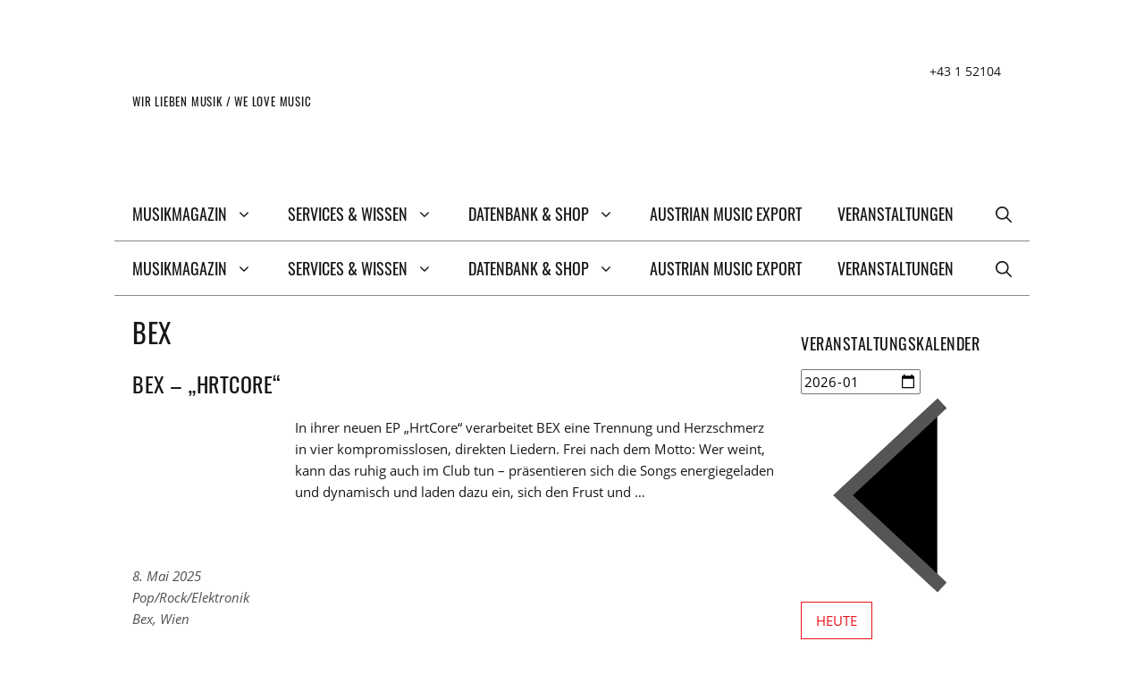

--- FILE ---
content_type: text/html; charset=UTF-8
request_url: https://www.musicaustria.at/tag/bex/
body_size: 60327
content:
<!DOCTYPE html>
<html lang="de">
<head>
	<meta charset="UTF-8">
	<meta name='robots' content='index, follow, max-image-preview:large, max-snippet:-1, max-video-preview:-1' />
<meta name="viewport" content="width=device-width, initial-scale=1">
	<!-- This site is optimized with the Yoast SEO plugin v26.8 - https://yoast.com/product/yoast-seo-wordpress/ -->
	<title>Bex Archive - mica - music austria</title>
	<link rel="canonical" href="https://www.musicaustria.at/tag/bex/" />
	<meta property="og:locale" content="de_DE" />
	<meta property="og:type" content="article" />
	<meta property="og:title" content="Bex Archive - mica - music austria" />
	<meta property="og:url" content="https://www.musicaustria.at/tag/bex/" />
	<meta property="og:site_name" content="mica - music austria" />
	<meta name="twitter:card" content="summary_large_image" />
	<script type="application/ld+json" class="yoast-schema-graph">{"@context":"https://schema.org","@graph":[{"@type":"CollectionPage","@id":"https://www.musicaustria.at/tag/bex/","url":"https://www.musicaustria.at/tag/bex/","name":"Bex Archive - mica - music austria","isPartOf":{"@id":"https://www.musicaustria.at/#website"},"primaryImageOfPage":{"@id":"https://www.musicaustria.at/tag/bex/#primaryimage"},"image":{"@id":"https://www.musicaustria.at/tag/bex/#primaryimage"},"thumbnailUrl":"https://www.musicaustria.at/wp-content/uploads/BEX-Press3_Marko_Mestrovic-e1746694144900.webp","breadcrumb":{"@id":"https://www.musicaustria.at/tag/bex/#breadcrumb"},"inLanguage":"de"},{"@type":"ImageObject","inLanguage":"de","@id":"https://www.musicaustria.at/tag/bex/#primaryimage","url":"https://www.musicaustria.at/wp-content/uploads/BEX-Press3_Marko_Mestrovic-e1746694144900.webp","contentUrl":"https://www.musicaustria.at/wp-content/uploads/BEX-Press3_Marko_Mestrovic-e1746694144900.webp","width":1120,"height":948},{"@type":"BreadcrumbList","@id":"https://www.musicaustria.at/tag/bex/#breadcrumb","itemListElement":[{"@type":"ListItem","position":1,"name":"Startseite","item":"https://www.musicaustria.at/"},{"@type":"ListItem","position":2,"name":"Bex"}]},{"@type":"WebSite","@id":"https://www.musicaustria.at/#website","url":"https://www.musicaustria.at/","name":"mica - music austria","description":"WIR LIEBEN MUSIK / WE LOVE MUSIC","publisher":{"@id":"https://www.musicaustria.at/#organization"},"potentialAction":[{"@type":"SearchAction","target":{"@type":"EntryPoint","urlTemplate":"https://www.musicaustria.at/?s={search_term_string}"},"query-input":{"@type":"PropertyValueSpecification","valueRequired":true,"valueName":"search_term_string"}}],"inLanguage":"de"},{"@type":"Organization","@id":"https://www.musicaustria.at/#organization","name":"mica - music austria","url":"https://www.musicaustria.at/","logo":{"@type":"ImageObject","inLanguage":"de","@id":"https://www.musicaustria.at/#/schema/logo/image/","url":"https://www.musicaustria.at/wp-content/uploads/mica_logo.png","contentUrl":"https://www.musicaustria.at/wp-content/uploads/mica_logo.png","width":300,"height":66,"caption":"mica - music austria"},"image":{"@id":"https://www.musicaustria.at/#/schema/logo/image/"}}]}</script>
	<!-- / Yoast SEO plugin. -->


<link rel='dns-prefetch' href='//www.googletagmanager.com' />

<style id='wp-img-auto-sizes-contain-inline-css'>
img:is([sizes=auto i],[sizes^="auto," i]){contain-intrinsic-size:3000px 1500px}
/*# sourceURL=wp-img-auto-sizes-contain-inline-css */
</style>
<style id='wp-emoji-styles-inline-css'>

	img.wp-smiley, img.emoji {
		display: inline !important;
		border: none !important;
		box-shadow: none !important;
		height: 1em !important;
		width: 1em !important;
		margin: 0 0.07em !important;
		vertical-align: -0.1em !important;
		background: none !important;
		padding: 0 !important;
	}
/*# sourceURL=wp-emoji-styles-inline-css */
</style>
<link rel='stylesheet' id='wp-block-library-css' href='https://www.musicaustria.at/wp-includes/css/dist/block-library/style.min.css?ver=2071891f708addfb5465667406348867' media='all' />
<style id='wp-block-heading-inline-css'>
h1:where(.wp-block-heading).has-background,h2:where(.wp-block-heading).has-background,h3:where(.wp-block-heading).has-background,h4:where(.wp-block-heading).has-background,h5:where(.wp-block-heading).has-background,h6:where(.wp-block-heading).has-background{padding:1.25em 2.375em}h1.has-text-align-left[style*=writing-mode]:where([style*=vertical-lr]),h1.has-text-align-right[style*=writing-mode]:where([style*=vertical-rl]),h2.has-text-align-left[style*=writing-mode]:where([style*=vertical-lr]),h2.has-text-align-right[style*=writing-mode]:where([style*=vertical-rl]),h3.has-text-align-left[style*=writing-mode]:where([style*=vertical-lr]),h3.has-text-align-right[style*=writing-mode]:where([style*=vertical-rl]),h4.has-text-align-left[style*=writing-mode]:where([style*=vertical-lr]),h4.has-text-align-right[style*=writing-mode]:where([style*=vertical-rl]),h5.has-text-align-left[style*=writing-mode]:where([style*=vertical-lr]),h5.has-text-align-right[style*=writing-mode]:where([style*=vertical-rl]),h6.has-text-align-left[style*=writing-mode]:where([style*=vertical-lr]),h6.has-text-align-right[style*=writing-mode]:where([style*=vertical-rl]){rotate:180deg}
/*# sourceURL=https://www.musicaustria.at/wp-includes/blocks/heading/style.min.css */
</style>
<style id='wp-block-image-inline-css'>
.wp-block-image>a,.wp-block-image>figure>a{display:inline-block}.wp-block-image img{box-sizing:border-box;height:auto;max-width:100%;vertical-align:bottom}@media not (prefers-reduced-motion){.wp-block-image img.hide{visibility:hidden}.wp-block-image img.show{animation:show-content-image .4s}}.wp-block-image[style*=border-radius] img,.wp-block-image[style*=border-radius]>a{border-radius:inherit}.wp-block-image.has-custom-border img{box-sizing:border-box}.wp-block-image.aligncenter{text-align:center}.wp-block-image.alignfull>a,.wp-block-image.alignwide>a{width:100%}.wp-block-image.alignfull img,.wp-block-image.alignwide img{height:auto;width:100%}.wp-block-image .aligncenter,.wp-block-image .alignleft,.wp-block-image .alignright,.wp-block-image.aligncenter,.wp-block-image.alignleft,.wp-block-image.alignright{display:table}.wp-block-image .aligncenter>figcaption,.wp-block-image .alignleft>figcaption,.wp-block-image .alignright>figcaption,.wp-block-image.aligncenter>figcaption,.wp-block-image.alignleft>figcaption,.wp-block-image.alignright>figcaption{caption-side:bottom;display:table-caption}.wp-block-image .alignleft{float:left;margin:.5em 1em .5em 0}.wp-block-image .alignright{float:right;margin:.5em 0 .5em 1em}.wp-block-image .aligncenter{margin-left:auto;margin-right:auto}.wp-block-image :where(figcaption){margin-bottom:1em;margin-top:.5em}.wp-block-image.is-style-circle-mask img{border-radius:9999px}@supports ((-webkit-mask-image:none) or (mask-image:none)) or (-webkit-mask-image:none){.wp-block-image.is-style-circle-mask img{border-radius:0;-webkit-mask-image:url('data:image/svg+xml;utf8,<svg viewBox="0 0 100 100" xmlns="http://www.w3.org/2000/svg"><circle cx="50" cy="50" r="50"/></svg>');mask-image:url('data:image/svg+xml;utf8,<svg viewBox="0 0 100 100" xmlns="http://www.w3.org/2000/svg"><circle cx="50" cy="50" r="50"/></svg>');mask-mode:alpha;-webkit-mask-position:center;mask-position:center;-webkit-mask-repeat:no-repeat;mask-repeat:no-repeat;-webkit-mask-size:contain;mask-size:contain}}:root :where(.wp-block-image.is-style-rounded img,.wp-block-image .is-style-rounded img){border-radius:9999px}.wp-block-image figure{margin:0}.wp-lightbox-container{display:flex;flex-direction:column;position:relative}.wp-lightbox-container img{cursor:zoom-in}.wp-lightbox-container img:hover+button{opacity:1}.wp-lightbox-container button{align-items:center;backdrop-filter:blur(16px) saturate(180%);background-color:#5a5a5a40;border:none;border-radius:4px;cursor:zoom-in;display:flex;height:20px;justify-content:center;opacity:0;padding:0;position:absolute;right:16px;text-align:center;top:16px;width:20px;z-index:100}@media not (prefers-reduced-motion){.wp-lightbox-container button{transition:opacity .2s ease}}.wp-lightbox-container button:focus-visible{outline:3px auto #5a5a5a40;outline:3px auto -webkit-focus-ring-color;outline-offset:3px}.wp-lightbox-container button:hover{cursor:pointer;opacity:1}.wp-lightbox-container button:focus{opacity:1}.wp-lightbox-container button:focus,.wp-lightbox-container button:hover,.wp-lightbox-container button:not(:hover):not(:active):not(.has-background){background-color:#5a5a5a40;border:none}.wp-lightbox-overlay{box-sizing:border-box;cursor:zoom-out;height:100vh;left:0;overflow:hidden;position:fixed;top:0;visibility:hidden;width:100%;z-index:100000}.wp-lightbox-overlay .close-button{align-items:center;cursor:pointer;display:flex;justify-content:center;min-height:40px;min-width:40px;padding:0;position:absolute;right:calc(env(safe-area-inset-right) + 16px);top:calc(env(safe-area-inset-top) + 16px);z-index:5000000}.wp-lightbox-overlay .close-button:focus,.wp-lightbox-overlay .close-button:hover,.wp-lightbox-overlay .close-button:not(:hover):not(:active):not(.has-background){background:none;border:none}.wp-lightbox-overlay .lightbox-image-container{height:var(--wp--lightbox-container-height);left:50%;overflow:hidden;position:absolute;top:50%;transform:translate(-50%,-50%);transform-origin:top left;width:var(--wp--lightbox-container-width);z-index:9999999999}.wp-lightbox-overlay .wp-block-image{align-items:center;box-sizing:border-box;display:flex;height:100%;justify-content:center;margin:0;position:relative;transform-origin:0 0;width:100%;z-index:3000000}.wp-lightbox-overlay .wp-block-image img{height:var(--wp--lightbox-image-height);min-height:var(--wp--lightbox-image-height);min-width:var(--wp--lightbox-image-width);width:var(--wp--lightbox-image-width)}.wp-lightbox-overlay .wp-block-image figcaption{display:none}.wp-lightbox-overlay button{background:none;border:none}.wp-lightbox-overlay .scrim{background-color:#fff;height:100%;opacity:.9;position:absolute;width:100%;z-index:2000000}.wp-lightbox-overlay.active{visibility:visible}@media not (prefers-reduced-motion){.wp-lightbox-overlay.active{animation:turn-on-visibility .25s both}.wp-lightbox-overlay.active img{animation:turn-on-visibility .35s both}.wp-lightbox-overlay.show-closing-animation:not(.active){animation:turn-off-visibility .35s both}.wp-lightbox-overlay.show-closing-animation:not(.active) img{animation:turn-off-visibility .25s both}.wp-lightbox-overlay.zoom.active{animation:none;opacity:1;visibility:visible}.wp-lightbox-overlay.zoom.active .lightbox-image-container{animation:lightbox-zoom-in .4s}.wp-lightbox-overlay.zoom.active .lightbox-image-container img{animation:none}.wp-lightbox-overlay.zoom.active .scrim{animation:turn-on-visibility .4s forwards}.wp-lightbox-overlay.zoom.show-closing-animation:not(.active){animation:none}.wp-lightbox-overlay.zoom.show-closing-animation:not(.active) .lightbox-image-container{animation:lightbox-zoom-out .4s}.wp-lightbox-overlay.zoom.show-closing-animation:not(.active) .lightbox-image-container img{animation:none}.wp-lightbox-overlay.zoom.show-closing-animation:not(.active) .scrim{animation:turn-off-visibility .4s forwards}}@keyframes show-content-image{0%{visibility:hidden}99%{visibility:hidden}to{visibility:visible}}@keyframes turn-on-visibility{0%{opacity:0}to{opacity:1}}@keyframes turn-off-visibility{0%{opacity:1;visibility:visible}99%{opacity:0;visibility:visible}to{opacity:0;visibility:hidden}}@keyframes lightbox-zoom-in{0%{transform:translate(calc((-100vw + var(--wp--lightbox-scrollbar-width))/2 + var(--wp--lightbox-initial-left-position)),calc(-50vh + var(--wp--lightbox-initial-top-position))) scale(var(--wp--lightbox-scale))}to{transform:translate(-50%,-50%) scale(1)}}@keyframes lightbox-zoom-out{0%{transform:translate(-50%,-50%) scale(1);visibility:visible}99%{visibility:visible}to{transform:translate(calc((-100vw + var(--wp--lightbox-scrollbar-width))/2 + var(--wp--lightbox-initial-left-position)),calc(-50vh + var(--wp--lightbox-initial-top-position))) scale(var(--wp--lightbox-scale));visibility:hidden}}
/*# sourceURL=https://www.musicaustria.at/wp-includes/blocks/image/style.min.css */
</style>
<style id='wp-block-columns-inline-css'>
.wp-block-columns{box-sizing:border-box;display:flex;flex-wrap:wrap!important}@media (min-width:782px){.wp-block-columns{flex-wrap:nowrap!important}}.wp-block-columns{align-items:normal!important}.wp-block-columns.are-vertically-aligned-top{align-items:flex-start}.wp-block-columns.are-vertically-aligned-center{align-items:center}.wp-block-columns.are-vertically-aligned-bottom{align-items:flex-end}@media (max-width:781px){.wp-block-columns:not(.is-not-stacked-on-mobile)>.wp-block-column{flex-basis:100%!important}}@media (min-width:782px){.wp-block-columns:not(.is-not-stacked-on-mobile)>.wp-block-column{flex-basis:0;flex-grow:1}.wp-block-columns:not(.is-not-stacked-on-mobile)>.wp-block-column[style*=flex-basis]{flex-grow:0}}.wp-block-columns.is-not-stacked-on-mobile{flex-wrap:nowrap!important}.wp-block-columns.is-not-stacked-on-mobile>.wp-block-column{flex-basis:0;flex-grow:1}.wp-block-columns.is-not-stacked-on-mobile>.wp-block-column[style*=flex-basis]{flex-grow:0}:where(.wp-block-columns){margin-bottom:1.75em}:where(.wp-block-columns.has-background){padding:1.25em 2.375em}.wp-block-column{flex-grow:1;min-width:0;overflow-wrap:break-word;word-break:break-word}.wp-block-column.is-vertically-aligned-top{align-self:flex-start}.wp-block-column.is-vertically-aligned-center{align-self:center}.wp-block-column.is-vertically-aligned-bottom{align-self:flex-end}.wp-block-column.is-vertically-aligned-stretch{align-self:stretch}.wp-block-column.is-vertically-aligned-bottom,.wp-block-column.is-vertically-aligned-center,.wp-block-column.is-vertically-aligned-top{width:100%}
/*# sourceURL=https://www.musicaustria.at/wp-includes/blocks/columns/style.min.css */
</style>
<style id='wp-block-embed-inline-css'>
.wp-block-embed.alignleft,.wp-block-embed.alignright,.wp-block[data-align=left]>[data-type="core/embed"],.wp-block[data-align=right]>[data-type="core/embed"]{max-width:360px;width:100%}.wp-block-embed.alignleft .wp-block-embed__wrapper,.wp-block-embed.alignright .wp-block-embed__wrapper,.wp-block[data-align=left]>[data-type="core/embed"] .wp-block-embed__wrapper,.wp-block[data-align=right]>[data-type="core/embed"] .wp-block-embed__wrapper{min-width:280px}.wp-block-cover .wp-block-embed{min-height:240px;min-width:320px}.wp-block-embed{overflow-wrap:break-word}.wp-block-embed :where(figcaption){margin-bottom:1em;margin-top:.5em}.wp-block-embed iframe{max-width:100%}.wp-block-embed__wrapper{position:relative}.wp-embed-responsive .wp-has-aspect-ratio .wp-block-embed__wrapper:before{content:"";display:block;padding-top:50%}.wp-embed-responsive .wp-has-aspect-ratio iframe{bottom:0;height:100%;left:0;position:absolute;right:0;top:0;width:100%}.wp-embed-responsive .wp-embed-aspect-21-9 .wp-block-embed__wrapper:before{padding-top:42.85%}.wp-embed-responsive .wp-embed-aspect-18-9 .wp-block-embed__wrapper:before{padding-top:50%}.wp-embed-responsive .wp-embed-aspect-16-9 .wp-block-embed__wrapper:before{padding-top:56.25%}.wp-embed-responsive .wp-embed-aspect-4-3 .wp-block-embed__wrapper:before{padding-top:75%}.wp-embed-responsive .wp-embed-aspect-1-1 .wp-block-embed__wrapper:before{padding-top:100%}.wp-embed-responsive .wp-embed-aspect-9-16 .wp-block-embed__wrapper:before{padding-top:177.77%}.wp-embed-responsive .wp-embed-aspect-1-2 .wp-block-embed__wrapper:before{padding-top:200%}
/*# sourceURL=https://www.musicaustria.at/wp-includes/blocks/embed/style.min.css */
</style>
<style id='wp-block-paragraph-inline-css'>
.is-small-text{font-size:.875em}.is-regular-text{font-size:1em}.is-large-text{font-size:2.25em}.is-larger-text{font-size:3em}.has-drop-cap:not(:focus):first-letter{float:left;font-size:8.4em;font-style:normal;font-weight:100;line-height:.68;margin:.05em .1em 0 0;text-transform:uppercase}body.rtl .has-drop-cap:not(:focus):first-letter{float:none;margin-left:.1em}p.has-drop-cap.has-background{overflow:hidden}:root :where(p.has-background){padding:1.25em 2.375em}:where(p.has-text-color:not(.has-link-color)) a{color:inherit}p.has-text-align-left[style*="writing-mode:vertical-lr"],p.has-text-align-right[style*="writing-mode:vertical-rl"]{rotate:180deg}
/*# sourceURL=https://www.musicaustria.at/wp-includes/blocks/paragraph/style.min.css */
</style>
<style id='wp-block-separator-inline-css'>
@charset "UTF-8";.wp-block-separator{border:none;border-top:2px solid}:root :where(.wp-block-separator.is-style-dots){height:auto;line-height:1;text-align:center}:root :where(.wp-block-separator.is-style-dots):before{color:currentColor;content:"···";font-family:serif;font-size:1.5em;letter-spacing:2em;padding-left:2em}.wp-block-separator.is-style-dots{background:none!important;border:none!important}
/*# sourceURL=https://www.musicaustria.at/wp-includes/blocks/separator/style.min.css */
</style>
<style id='global-styles-inline-css'>
:root{--wp--preset--aspect-ratio--square: 1;--wp--preset--aspect-ratio--4-3: 4/3;--wp--preset--aspect-ratio--3-4: 3/4;--wp--preset--aspect-ratio--3-2: 3/2;--wp--preset--aspect-ratio--2-3: 2/3;--wp--preset--aspect-ratio--16-9: 16/9;--wp--preset--aspect-ratio--9-16: 9/16;--wp--preset--color--black: #000000;--wp--preset--color--cyan-bluish-gray: #abb8c3;--wp--preset--color--white: #ffffff;--wp--preset--color--pale-pink: #f78da7;--wp--preset--color--vivid-red: #cf2e2e;--wp--preset--color--luminous-vivid-orange: #ff6900;--wp--preset--color--luminous-vivid-amber: #fcb900;--wp--preset--color--light-green-cyan: #7bdcb5;--wp--preset--color--vivid-green-cyan: #00d084;--wp--preset--color--pale-cyan-blue: #8ed1fc;--wp--preset--color--vivid-cyan-blue: #0693e3;--wp--preset--color--vivid-purple: #9b51e0;--wp--preset--color--contrast: var(--contrast);--wp--preset--color--contrast-2: var(--contrast-2);--wp--preset--color--contrast-3: var(--contrast-3);--wp--preset--color--base: var(--base);--wp--preset--color--base-2: var(--base-2);--wp--preset--color--base-3: var(--base-3);--wp--preset--color--accent: var(--accent);--wp--preset--color--markiert: var(--markiert);--wp--preset--gradient--vivid-cyan-blue-to-vivid-purple: linear-gradient(135deg,rgb(6,147,227) 0%,rgb(155,81,224) 100%);--wp--preset--gradient--light-green-cyan-to-vivid-green-cyan: linear-gradient(135deg,rgb(122,220,180) 0%,rgb(0,208,130) 100%);--wp--preset--gradient--luminous-vivid-amber-to-luminous-vivid-orange: linear-gradient(135deg,rgb(252,185,0) 0%,rgb(255,105,0) 100%);--wp--preset--gradient--luminous-vivid-orange-to-vivid-red: linear-gradient(135deg,rgb(255,105,0) 0%,rgb(207,46,46) 100%);--wp--preset--gradient--very-light-gray-to-cyan-bluish-gray: linear-gradient(135deg,rgb(238,238,238) 0%,rgb(169,184,195) 100%);--wp--preset--gradient--cool-to-warm-spectrum: linear-gradient(135deg,rgb(74,234,220) 0%,rgb(151,120,209) 20%,rgb(207,42,186) 40%,rgb(238,44,130) 60%,rgb(251,105,98) 80%,rgb(254,248,76) 100%);--wp--preset--gradient--blush-light-purple: linear-gradient(135deg,rgb(255,206,236) 0%,rgb(152,150,240) 100%);--wp--preset--gradient--blush-bordeaux: linear-gradient(135deg,rgb(254,205,165) 0%,rgb(254,45,45) 50%,rgb(107,0,62) 100%);--wp--preset--gradient--luminous-dusk: linear-gradient(135deg,rgb(255,203,112) 0%,rgb(199,81,192) 50%,rgb(65,88,208) 100%);--wp--preset--gradient--pale-ocean: linear-gradient(135deg,rgb(255,245,203) 0%,rgb(182,227,212) 50%,rgb(51,167,181) 100%);--wp--preset--gradient--electric-grass: linear-gradient(135deg,rgb(202,248,128) 0%,rgb(113,206,126) 100%);--wp--preset--gradient--midnight: linear-gradient(135deg,rgb(2,3,129) 0%,rgb(40,116,252) 100%);--wp--preset--font-size--small: 13px;--wp--preset--font-size--medium: 20px;--wp--preset--font-size--large: 36px;--wp--preset--font-size--x-large: 42px;--wp--preset--spacing--20: 0.44rem;--wp--preset--spacing--30: 0.67rem;--wp--preset--spacing--40: 1rem;--wp--preset--spacing--50: 1.5rem;--wp--preset--spacing--60: 2.25rem;--wp--preset--spacing--70: 3.38rem;--wp--preset--spacing--80: 5.06rem;--wp--preset--shadow--natural: 6px 6px 9px rgba(0, 0, 0, 0.2);--wp--preset--shadow--deep: 12px 12px 50px rgba(0, 0, 0, 0.4);--wp--preset--shadow--sharp: 6px 6px 0px rgba(0, 0, 0, 0.2);--wp--preset--shadow--outlined: 6px 6px 0px -3px rgb(255, 255, 255), 6px 6px rgb(0, 0, 0);--wp--preset--shadow--crisp: 6px 6px 0px rgb(0, 0, 0);}:where(.is-layout-flex){gap: 0.5em;}:where(.is-layout-grid){gap: 0.5em;}body .is-layout-flex{display: flex;}.is-layout-flex{flex-wrap: wrap;align-items: center;}.is-layout-flex > :is(*, div){margin: 0;}body .is-layout-grid{display: grid;}.is-layout-grid > :is(*, div){margin: 0;}:where(.wp-block-columns.is-layout-flex){gap: 2em;}:where(.wp-block-columns.is-layout-grid){gap: 2em;}:where(.wp-block-post-template.is-layout-flex){gap: 1.25em;}:where(.wp-block-post-template.is-layout-grid){gap: 1.25em;}.has-black-color{color: var(--wp--preset--color--black) !important;}.has-cyan-bluish-gray-color{color: var(--wp--preset--color--cyan-bluish-gray) !important;}.has-white-color{color: var(--wp--preset--color--white) !important;}.has-pale-pink-color{color: var(--wp--preset--color--pale-pink) !important;}.has-vivid-red-color{color: var(--wp--preset--color--vivid-red) !important;}.has-luminous-vivid-orange-color{color: var(--wp--preset--color--luminous-vivid-orange) !important;}.has-luminous-vivid-amber-color{color: var(--wp--preset--color--luminous-vivid-amber) !important;}.has-light-green-cyan-color{color: var(--wp--preset--color--light-green-cyan) !important;}.has-vivid-green-cyan-color{color: var(--wp--preset--color--vivid-green-cyan) !important;}.has-pale-cyan-blue-color{color: var(--wp--preset--color--pale-cyan-blue) !important;}.has-vivid-cyan-blue-color{color: var(--wp--preset--color--vivid-cyan-blue) !important;}.has-vivid-purple-color{color: var(--wp--preset--color--vivid-purple) !important;}.has-black-background-color{background-color: var(--wp--preset--color--black) !important;}.has-cyan-bluish-gray-background-color{background-color: var(--wp--preset--color--cyan-bluish-gray) !important;}.has-white-background-color{background-color: var(--wp--preset--color--white) !important;}.has-pale-pink-background-color{background-color: var(--wp--preset--color--pale-pink) !important;}.has-vivid-red-background-color{background-color: var(--wp--preset--color--vivid-red) !important;}.has-luminous-vivid-orange-background-color{background-color: var(--wp--preset--color--luminous-vivid-orange) !important;}.has-luminous-vivid-amber-background-color{background-color: var(--wp--preset--color--luminous-vivid-amber) !important;}.has-light-green-cyan-background-color{background-color: var(--wp--preset--color--light-green-cyan) !important;}.has-vivid-green-cyan-background-color{background-color: var(--wp--preset--color--vivid-green-cyan) !important;}.has-pale-cyan-blue-background-color{background-color: var(--wp--preset--color--pale-cyan-blue) !important;}.has-vivid-cyan-blue-background-color{background-color: var(--wp--preset--color--vivid-cyan-blue) !important;}.has-vivid-purple-background-color{background-color: var(--wp--preset--color--vivid-purple) !important;}.has-black-border-color{border-color: var(--wp--preset--color--black) !important;}.has-cyan-bluish-gray-border-color{border-color: var(--wp--preset--color--cyan-bluish-gray) !important;}.has-white-border-color{border-color: var(--wp--preset--color--white) !important;}.has-pale-pink-border-color{border-color: var(--wp--preset--color--pale-pink) !important;}.has-vivid-red-border-color{border-color: var(--wp--preset--color--vivid-red) !important;}.has-luminous-vivid-orange-border-color{border-color: var(--wp--preset--color--luminous-vivid-orange) !important;}.has-luminous-vivid-amber-border-color{border-color: var(--wp--preset--color--luminous-vivid-amber) !important;}.has-light-green-cyan-border-color{border-color: var(--wp--preset--color--light-green-cyan) !important;}.has-vivid-green-cyan-border-color{border-color: var(--wp--preset--color--vivid-green-cyan) !important;}.has-pale-cyan-blue-border-color{border-color: var(--wp--preset--color--pale-cyan-blue) !important;}.has-vivid-cyan-blue-border-color{border-color: var(--wp--preset--color--vivid-cyan-blue) !important;}.has-vivid-purple-border-color{border-color: var(--wp--preset--color--vivid-purple) !important;}.has-vivid-cyan-blue-to-vivid-purple-gradient-background{background: var(--wp--preset--gradient--vivid-cyan-blue-to-vivid-purple) !important;}.has-light-green-cyan-to-vivid-green-cyan-gradient-background{background: var(--wp--preset--gradient--light-green-cyan-to-vivid-green-cyan) !important;}.has-luminous-vivid-amber-to-luminous-vivid-orange-gradient-background{background: var(--wp--preset--gradient--luminous-vivid-amber-to-luminous-vivid-orange) !important;}.has-luminous-vivid-orange-to-vivid-red-gradient-background{background: var(--wp--preset--gradient--luminous-vivid-orange-to-vivid-red) !important;}.has-very-light-gray-to-cyan-bluish-gray-gradient-background{background: var(--wp--preset--gradient--very-light-gray-to-cyan-bluish-gray) !important;}.has-cool-to-warm-spectrum-gradient-background{background: var(--wp--preset--gradient--cool-to-warm-spectrum) !important;}.has-blush-light-purple-gradient-background{background: var(--wp--preset--gradient--blush-light-purple) !important;}.has-blush-bordeaux-gradient-background{background: var(--wp--preset--gradient--blush-bordeaux) !important;}.has-luminous-dusk-gradient-background{background: var(--wp--preset--gradient--luminous-dusk) !important;}.has-pale-ocean-gradient-background{background: var(--wp--preset--gradient--pale-ocean) !important;}.has-electric-grass-gradient-background{background: var(--wp--preset--gradient--electric-grass) !important;}.has-midnight-gradient-background{background: var(--wp--preset--gradient--midnight) !important;}.has-small-font-size{font-size: var(--wp--preset--font-size--small) !important;}.has-medium-font-size{font-size: var(--wp--preset--font-size--medium) !important;}.has-large-font-size{font-size: var(--wp--preset--font-size--large) !important;}.has-x-large-font-size{font-size: var(--wp--preset--font-size--x-large) !important;}
:where(.wp-block-columns.is-layout-flex){gap: 2em;}:where(.wp-block-columns.is-layout-grid){gap: 2em;}
/*# sourceURL=global-styles-inline-css */
</style>
<style id='core-block-supports-inline-css'>
.wp-container-core-columns-is-layout-9d6595d7{flex-wrap:nowrap;}
/*# sourceURL=core-block-supports-inline-css */
</style>

<style id='classic-theme-styles-inline-css'>
/*! This file is auto-generated */
.wp-block-button__link{color:#fff;background-color:#32373c;border-radius:9999px;box-shadow:none;text-decoration:none;padding:calc(.667em + 2px) calc(1.333em + 2px);font-size:1.125em}.wp-block-file__button{background:#32373c;color:#fff;text-decoration:none}
/*# sourceURL=/wp-includes/css/classic-themes.min.css */
</style>
<link data-minify="1" rel='stylesheet' id='mpp_gutenberg-css' href='https://www.musicaustria.at/wp-content/cache/min/1/wp-content/plugins/metronet-profile-picture/dist/blocks.style.build.css?ver=1764768242' media='all' />
<link rel='stylesheet' id='mediaelement-css' href='https://www.musicaustria.at/wp-includes/js/mediaelement/mediaelementplayer-legacy.min.css?ver=4.2.17' media='all' />
<link rel='stylesheet' id='wp-mediaelement-css' href='https://www.musicaustria.at/wp-includes/js/mediaelement/wp-mediaelement.min.css?ver=2071891f708addfb5465667406348867' media='all' />
<link data-minify="1" rel='stylesheet' id='view_editor_gutenberg_frontend_assets-css' href='https://www.musicaustria.at/wp-content/cache/min/1/wp-content/plugins/toolset-blocks/public/css/views-frontend.css?ver=1764768242' media='all' />
<style id='view_editor_gutenberg_frontend_assets-inline-css'>
.wpv-sort-list-dropdown.wpv-sort-list-dropdown-style-default > span.wpv-sort-list,.wpv-sort-list-dropdown.wpv-sort-list-dropdown-style-default .wpv-sort-list-item {border-color: #cdcdcd;}.wpv-sort-list-dropdown.wpv-sort-list-dropdown-style-default .wpv-sort-list-item a {color: #444;background-color: #fff;}.wpv-sort-list-dropdown.wpv-sort-list-dropdown-style-default a:hover,.wpv-sort-list-dropdown.wpv-sort-list-dropdown-style-default a:focus {color: #000;background-color: #eee;}.wpv-sort-list-dropdown.wpv-sort-list-dropdown-style-default .wpv-sort-list-item.wpv-sort-list-current a {color: #000;background-color: #eee;}
.wpv-sort-list-dropdown.wpv-sort-list-dropdown-style-default > span.wpv-sort-list,.wpv-sort-list-dropdown.wpv-sort-list-dropdown-style-default .wpv-sort-list-item {border-color: #cdcdcd;}.wpv-sort-list-dropdown.wpv-sort-list-dropdown-style-default .wpv-sort-list-item a {color: #444;background-color: #fff;}.wpv-sort-list-dropdown.wpv-sort-list-dropdown-style-default a:hover,.wpv-sort-list-dropdown.wpv-sort-list-dropdown-style-default a:focus {color: #000;background-color: #eee;}.wpv-sort-list-dropdown.wpv-sort-list-dropdown-style-default .wpv-sort-list-item.wpv-sort-list-current a {color: #000;background-color: #eee;}.wpv-sort-list-dropdown.wpv-sort-list-dropdown-style-grey > span.wpv-sort-list,.wpv-sort-list-dropdown.wpv-sort-list-dropdown-style-grey .wpv-sort-list-item {border-color: #cdcdcd;}.wpv-sort-list-dropdown.wpv-sort-list-dropdown-style-grey .wpv-sort-list-item a {color: #444;background-color: #eeeeee;}.wpv-sort-list-dropdown.wpv-sort-list-dropdown-style-grey a:hover,.wpv-sort-list-dropdown.wpv-sort-list-dropdown-style-grey a:focus {color: #000;background-color: #e5e5e5;}.wpv-sort-list-dropdown.wpv-sort-list-dropdown-style-grey .wpv-sort-list-item.wpv-sort-list-current a {color: #000;background-color: #e5e5e5;}
.wpv-sort-list-dropdown.wpv-sort-list-dropdown-style-default > span.wpv-sort-list,.wpv-sort-list-dropdown.wpv-sort-list-dropdown-style-default .wpv-sort-list-item {border-color: #cdcdcd;}.wpv-sort-list-dropdown.wpv-sort-list-dropdown-style-default .wpv-sort-list-item a {color: #444;background-color: #fff;}.wpv-sort-list-dropdown.wpv-sort-list-dropdown-style-default a:hover,.wpv-sort-list-dropdown.wpv-sort-list-dropdown-style-default a:focus {color: #000;background-color: #eee;}.wpv-sort-list-dropdown.wpv-sort-list-dropdown-style-default .wpv-sort-list-item.wpv-sort-list-current a {color: #000;background-color: #eee;}.wpv-sort-list-dropdown.wpv-sort-list-dropdown-style-grey > span.wpv-sort-list,.wpv-sort-list-dropdown.wpv-sort-list-dropdown-style-grey .wpv-sort-list-item {border-color: #cdcdcd;}.wpv-sort-list-dropdown.wpv-sort-list-dropdown-style-grey .wpv-sort-list-item a {color: #444;background-color: #eeeeee;}.wpv-sort-list-dropdown.wpv-sort-list-dropdown-style-grey a:hover,.wpv-sort-list-dropdown.wpv-sort-list-dropdown-style-grey a:focus {color: #000;background-color: #e5e5e5;}.wpv-sort-list-dropdown.wpv-sort-list-dropdown-style-grey .wpv-sort-list-item.wpv-sort-list-current a {color: #000;background-color: #e5e5e5;}.wpv-sort-list-dropdown.wpv-sort-list-dropdown-style-blue > span.wpv-sort-list,.wpv-sort-list-dropdown.wpv-sort-list-dropdown-style-blue .wpv-sort-list-item {border-color: #0099cc;}.wpv-sort-list-dropdown.wpv-sort-list-dropdown-style-blue .wpv-sort-list-item a {color: #444;background-color: #cbddeb;}.wpv-sort-list-dropdown.wpv-sort-list-dropdown-style-blue a:hover,.wpv-sort-list-dropdown.wpv-sort-list-dropdown-style-blue a:focus {color: #000;background-color: #95bedd;}.wpv-sort-list-dropdown.wpv-sort-list-dropdown-style-blue .wpv-sort-list-item.wpv-sort-list-current a {color: #000;background-color: #95bedd;}
/*# sourceURL=view_editor_gutenberg_frontend_assets-inline-css */
</style>
<link data-minify="1" rel='stylesheet' id='pb-accordion-blocks-style-css' href='https://www.musicaustria.at/wp-content/cache/min/1/wp-content/plugins/accordion-blocks/build/index.css?ver=1764768242' media='all' />
<link rel='stylesheet' id='easy-query-css' href='https://www.musicaustria.at/wp-content/plugins/easy-query-pro/core/css/easy-query.min.css?ver=2071891f708addfb5465667406348867' media='all' />
<link rel='stylesheet' id='events-manager-css' href='https://www.musicaustria.at/wp-content/plugins/events-manager/includes/css/events-manager.min.css?ver=7.2.3.1' media='all' />
<style id='events-manager-inline-css'>
body .em { --font-family : inherit; --font-weight : inherit; --font-size : 1em; --line-height : inherit; }
/*# sourceURL=events-manager-inline-css */
</style>
<link data-minify="1" rel='stylesheet' id='ui-font-css' href='https://www.musicaustria.at/wp-content/cache/min/1/wp-content/plugins/wp-accessibility/toolbar/fonts/css/a11y-toolbar.css?ver=1764768242' media='all' />
<link data-minify="1" rel='stylesheet' id='wpa-toolbar-css' href='https://www.musicaustria.at/wp-content/cache/min/1/wp-content/plugins/wp-accessibility/toolbar/css/a11y.css?ver=1764768242' media='all' />
<link data-minify="1" rel='stylesheet' id='ui-fontsize.css-css' href='https://www.musicaustria.at/wp-content/cache/min/1/wp-content/plugins/wp-accessibility/toolbar/css/a11y-fontsize.css?ver=1764768242' media='all' />
<style id='ui-fontsize.css-inline-css'>
html { --wpa-font-size: clamp( 24px, 1.5rem, 36px ); --wpa-h1-size : clamp( 48px, 3rem, 72px ); --wpa-h2-size : clamp( 40px, 2.5rem, 60px ); --wpa-h3-size : clamp( 32px, 2rem, 48px ); --wpa-h4-size : clamp( 28px, 1.75rem, 42px ); --wpa-sub-list-size: 1.1em; --wpa-sub-sub-list-size: 1em; } 
/*# sourceURL=ui-fontsize.css-inline-css */
</style>
<link data-minify="1" rel='stylesheet' id='wpa-style-css' href='https://www.musicaustria.at/wp-content/cache/min/1/wp-content/plugins/wp-accessibility/css/wpa-style.css?ver=1764768242' media='all' />
<style id='wpa-style-inline-css'>

.wpa-hide-ltr#skiplinks a, .wpa-hide-ltr#skiplinks a:hover, .wpa-hide-ltr#skiplinks a:visited {
	
}
.wpa-hide-ltr#skiplinks a:active,  .wpa-hide-ltr#skiplinks a:focus {
	
}
	:root { --admin-bar-top : 7px; }
/*# sourceURL=wpa-style-inline-css */
</style>
<link data-minify="1" rel='stylesheet' id='wp-dmail-css' href='https://www.musicaustria.at/wp-content/cache/min/1/wp-content/plugins/wp-dmail/frontend/css/wp-dmail-frontend.css?ver=1764768242' media='all' />
<link rel='stylesheet' id='generate-widget-areas-css' href='https://www.musicaustria.at/wp-content/themes/generatepress/assets/css/components/widget-areas.min.css?ver=3.6.1' media='all' />
<link rel='stylesheet' id='generate-style-css' href='https://www.musicaustria.at/wp-content/themes/generatepress/assets/css/main.min.css?ver=3.6.1' media='all' />
<style id='generate-style-inline-css'>
body{background-color:#ffffff;color:#171717;}a{color:#E7131A;}a:hover, a:focus, a:active{color:#E7131A;}.grid-container{max-width:1024px;}.wp-block-group__inner-container{max-width:1024px;margin-left:auto;margin-right:auto;}.generate-back-to-top{font-size:20px;border-radius:3px;position:fixed;bottom:30px;right:30px;line-height:40px;width:40px;text-align:center;z-index:10;transition:opacity 300ms ease-in-out;opacity:0.1;transform:translateY(1000px);}.generate-back-to-top__show{opacity:1;transform:translateY(0);}.navigation-search{position:absolute;left:-99999px;pointer-events:none;visibility:hidden;z-index:20;width:100%;top:0;transition:opacity 100ms ease-in-out;opacity:0;}.navigation-search.nav-search-active{left:0;right:0;pointer-events:auto;visibility:visible;opacity:1;}.navigation-search input[type="search"]{outline:0;border:0;vertical-align:bottom;line-height:1;opacity:0.9;width:100%;z-index:20;border-radius:0;-webkit-appearance:none;height:60px;}.navigation-search input::-ms-clear{display:none;width:0;height:0;}.navigation-search input::-ms-reveal{display:none;width:0;height:0;}.navigation-search input::-webkit-search-decoration, .navigation-search input::-webkit-search-cancel-button, .navigation-search input::-webkit-search-results-button, .navigation-search input::-webkit-search-results-decoration{display:none;}.gen-sidebar-nav .navigation-search{top:auto;bottom:0;}:root{--contrast:#222222;--contrast-2:#575760;--contrast-3:#b2b2be;--base:#f0f0f0;--base-2:#f7f8f9;--base-3:#ffffff;--accent:#1e73be;--markiert:#FF0;}:root .has-contrast-color{color:var(--contrast);}:root .has-contrast-background-color{background-color:var(--contrast);}:root .has-contrast-2-color{color:var(--contrast-2);}:root .has-contrast-2-background-color{background-color:var(--contrast-2);}:root .has-contrast-3-color{color:var(--contrast-3);}:root .has-contrast-3-background-color{background-color:var(--contrast-3);}:root .has-base-color{color:var(--base);}:root .has-base-background-color{background-color:var(--base);}:root .has-base-2-color{color:var(--base-2);}:root .has-base-2-background-color{background-color:var(--base-2);}:root .has-base-3-color{color:var(--base-3);}:root .has-base-3-background-color{background-color:var(--base-3);}:root .has-accent-color{color:var(--accent);}:root .has-accent-background-color{background-color:var(--accent);}:root .has-markiert-color{color:var(--markiert);}:root .has-markiert-background-color{background-color:var(--markiert);}body, button, input, select, textarea{font-family:"Open Sans";font-weight:400;font-size:15px;}body{line-height:1.6;}p{margin-bottom:1em;}.entry-content > [class*="wp-block-"]:not(:last-child):not(.wp-block-heading){margin-bottom:1em;}.main-title{font-family:"Oswald";font-weight:400;}.site-description{font-family:"Oswald";font-weight:400;text-transform:uppercase;font-size:13px;}.main-navigation a, .menu-toggle{font-family:"Oswald";font-weight:400;text-transform:uppercase;font-size:18px;}.main-navigation .menu-bar-items{font-size:18px;}.main-navigation .main-nav ul ul li a{font-size:15px;}.widget-title{font-family:"Oswald";font-weight:400;text-transform:uppercase;font-size:18px;margin-bottom:15px;}.sidebar .widget, .footer-widgets .widget{font-size:15px;}button:not(.menu-toggle),html input[type="button"],input[type="reset"],input[type="submit"],.button,.wp-block-button .wp-block-button__link{font-weight:400;text-transform:uppercase;font-size:15px;}h1{font-family:"Oswald";font-weight:400;text-transform:uppercase;font-size:30px;line-height:1.4em;}h2{font-family:"Oswald";font-weight:400;text-transform:uppercase;font-size:24px;line-height:1.4em;}h3{font-family:"Oswald";font-weight:400;text-transform:uppercase;font-size:21px;line-height:1.4em;}h4{font-family:"Oswald";font-weight:400;text-transform:uppercase;font-size:18px;line-height:1.4em;}h5{font-family:"Oswald";font-weight:400;text-transform:uppercase;font-size:16px;line-height:1.4em;}h6{font-family:"Oswald";font-weight:400;text-transform:uppercase;font-size:15px;line-height:1.4em;}.site-info{font-family:"Oswald";font-weight:400;}@media (max-width:768px){.main-title{font-size:20px;}h1{font-size:28px;}h2{font-size:24px;}h3{font-size:22px;}h4{font-size:20px;}h5{font-size:18px;}}.top-bar{background-color:#ffffff;color:#171717;}.top-bar a{color:#171717;}.top-bar a:hover{color:#E7131A;}.site-header{background-color:#ffffff;color:#171717;}.site-header a{color:#E7131A;}.site-header a:hover{color:#E7131A;}.main-title a,.main-title a:hover{color:#171717;}.site-description{color:#171717;}.mobile-menu-control-wrapper .menu-toggle,.mobile-menu-control-wrapper .menu-toggle:hover,.mobile-menu-control-wrapper .menu-toggle:focus,.has-inline-mobile-toggle #site-navigation.toggled{background-color:rgba(0, 0, 0, 0.02);}.main-navigation,.main-navigation ul ul{background-color:#ffffff;}.main-navigation .main-nav ul li a, .main-navigation .menu-toggle, .main-navigation .menu-bar-items{color:#171717;}.main-navigation .main-nav ul li:not([class*="current-menu-"]):hover > a, .main-navigation .main-nav ul li:not([class*="current-menu-"]):focus > a, .main-navigation .main-nav ul li.sfHover:not([class*="current-menu-"]) > a, .main-navigation .menu-bar-item:hover > a, .main-navigation .menu-bar-item.sfHover > a{color:#E7131A;background-color:#ffffff;}button.menu-toggle:hover,button.menu-toggle:focus{color:#171717;}.main-navigation .main-nav ul li[class*="current-menu-"] > a{color:#E7131A;background-color:#ffffff;}.navigation-search input[type="search"],.navigation-search input[type="search"]:active, .navigation-search input[type="search"]:focus, .main-navigation .main-nav ul li.search-item.active > a, .main-navigation .menu-bar-items .search-item.active > a{color:#E7131A;background-color:#ffffff;}.main-navigation ul ul{background-color:#ffffff;}.main-navigation .main-nav ul ul li a{color:#171717;}.main-navigation .main-nav ul ul li:not([class*="current-menu-"]):hover > a,.main-navigation .main-nav ul ul li:not([class*="current-menu-"]):focus > a, .main-navigation .main-nav ul ul li.sfHover:not([class*="current-menu-"]) > a{color:#E7131A;background-color:#ffffff;}.main-navigation .main-nav ul ul li[class*="current-menu-"] > a{color:#E7131A;background-color:#ffffff;}.separate-containers .inside-article, .separate-containers .comments-area, .separate-containers .page-header, .one-container .container, .separate-containers .paging-navigation, .inside-page-header{color:#171717;background-color:#ffffff;}.inside-article a,.paging-navigation a,.comments-area a,.page-header a{color:#E7131A;}.inside-article a:hover,.paging-navigation a:hover,.comments-area a:hover,.page-header a:hover{color:#E7131A;}.entry-header h1,.page-header h1{color:#171717;}.entry-title a{color:#171717;}.entry-title a:hover{color:#E7131A;}.entry-meta{color:#888888;}.entry-meta a{color:#888888;}.entry-meta a:hover{color:#E7131A;}h1{color:#171717;}h2{color:#171717;}h3{color:#171717;}h4{color:#171717;}h5{color:#171717;}.sidebar .widget{background-color:#ffffff;}.footer-widgets{background-color:#ffffff;}.footer-widgets a{color:#E7131A;}.footer-widgets a:hover{color:#E7131A;}.footer-widgets .widget-title{color:#171717;}.site-info{color:#171717;background-color:#ffffff;}.site-info a{color:#E7131A;}.site-info a:hover{color:#E7131A;}.footer-bar .widget_nav_menu .current-menu-item a{color:#E7131A;}input[type="text"],input[type="email"],input[type="url"],input[type="password"],input[type="search"],input[type="tel"],input[type="number"],textarea,select{color:#666666;background-color:#fafafa;border-color:#cccccc;}input[type="text"]:focus,input[type="email"]:focus,input[type="url"]:focus,input[type="password"]:focus,input[type="search"]:focus,input[type="tel"]:focus,input[type="number"]:focus,textarea:focus,select:focus{color:#666666;background-color:#ffffff;border-color:#bfbfbf;}button,html input[type="button"],input[type="reset"],input[type="submit"],a.button,a.wp-block-button__link:not(.has-background){color:#ffffff;background-color:#E7131A;}button:hover,html input[type="button"]:hover,input[type="reset"]:hover,input[type="submit"]:hover,a.button:hover,button:focus,html input[type="button"]:focus,input[type="reset"]:focus,input[type="submit"]:focus,a.button:focus,a.wp-block-button__link:not(.has-background):active,a.wp-block-button__link:not(.has-background):focus,a.wp-block-button__link:not(.has-background):hover{color:#E7131A;background-color:#ffffff;}a.generate-back-to-top{background-color:rgba( 0,0,0,0.4 );color:#ffffff;}a.generate-back-to-top:hover,a.generate-back-to-top:focus{background-color:rgba( 0,0,0,0.6 );color:#ffffff;}:root{--gp-search-modal-bg-color:var(--base-3);--gp-search-modal-text-color:var(--contrast);--gp-search-modal-overlay-bg-color:rgba(0,0,0,0.2);}@media (max-width: 768px){.main-navigation .menu-bar-item:hover > a, .main-navigation .menu-bar-item.sfHover > a{background:none;color:#171717;}}.inside-top-bar{padding:60px 0px 0px 0px;}.inside-top-bar.grid-container{max-width:1024px;}.inside-header{padding:0px 20px 20px 20px;}.inside-header.grid-container{max-width:1064px;}.separate-containers .inside-article, .separate-containers .comments-area, .separate-containers .page-header, .separate-containers .paging-navigation, .one-container .site-content, .inside-page-header{padding:20px;}.site-main .wp-block-group__inner-container{padding:20px;}.separate-containers .paging-navigation{padding-top:20px;padding-bottom:20px;}.entry-content .alignwide, body:not(.no-sidebar) .entry-content .alignfull{margin-left:-20px;width:calc(100% + 40px);max-width:calc(100% + 40px);}.one-container.right-sidebar .site-main,.one-container.both-right .site-main{margin-right:20px;}.one-container.left-sidebar .site-main,.one-container.both-left .site-main{margin-left:20px;}.one-container.both-sidebars .site-main{margin:0px 20px 0px 20px;}.one-container.archive .post:not(:last-child):not(.is-loop-template-item), .one-container.blog .post:not(:last-child):not(.is-loop-template-item){padding-bottom:20px;}.main-navigation ul ul{width:330px;}.rtl .menu-item-has-children .dropdown-menu-toggle{padding-left:20px;}.rtl .main-navigation .main-nav ul li.menu-item-has-children > a{padding-right:20px;}.widget-area .widget{padding:20px 10px 0px 10px;}.footer-widgets-container{padding:25px 20px 20px 20px;}.footer-widgets-container.grid-container{max-width:1064px;}.inside-site-info{padding:20px 20px 30px 20px;}.inside-site-info.grid-container{max-width:1064px;}@media (max-width:768px){.separate-containers .inside-article, .separate-containers .comments-area, .separate-containers .page-header, .separate-containers .paging-navigation, .one-container .site-content, .inside-page-header{padding:15px 25px 15px 25px;}.site-main .wp-block-group__inner-container{padding:15px 25px 15px 25px;}.inside-top-bar{padding-right:30px;padding-left:30px;}.inside-header{padding-top:0px;padding-right:25px;padding-bottom:0px;padding-left:25px;}.widget-area .widget{padding-top:30px;padding-right:30px;padding-bottom:30px;padding-left:30px;}.footer-widgets-container{padding-top:20px;padding-right:25px;padding-bottom:20px;padding-left:25px;}.inside-site-info{padding-right:30px;padding-left:30px;}.entry-content .alignwide, body:not(.no-sidebar) .entry-content .alignfull{margin-left:-25px;width:calc(100% + 50px);max-width:calc(100% + 50px);}.one-container .site-main .paging-navigation{margin-bottom:20px;}}.is-right-sidebar{width:25%;}.is-left-sidebar{width:25%;}.site-content .content-area{width:75%;}@media (max-width: 768px){.main-navigation .menu-toggle,.sidebar-nav-mobile:not(#sticky-placeholder){display:block;}.main-navigation ul,.gen-sidebar-nav,.main-navigation:not(.slideout-navigation):not(.toggled) .main-nav > ul,.has-inline-mobile-toggle #site-navigation .inside-navigation > *:not(.navigation-search):not(.main-nav){display:none;}.nav-align-right .inside-navigation,.nav-align-center .inside-navigation{justify-content:space-between;}}
.dynamic-author-image-rounded{border-radius:100%;}.dynamic-featured-image, .dynamic-author-image{vertical-align:middle;}.one-container.blog .dynamic-content-template:not(:last-child), .one-container.archive .dynamic-content-template:not(:last-child){padding-bottom:0px;}.dynamic-entry-excerpt > p:last-child{margin-bottom:0px;}
h1.entry-title{font-weight:400;text-transform:uppercase;font-size:30px;line-height:1.4em;}h2.entry-title{font-weight:400;text-transform:uppercase;font-size:24px;line-height:1.4em;}.navigation-branding .main-title{font-weight:400;text-transform:none;font-size:25px;font-family:"Oswald";}@media (max-width:768px){h1.entry-title{font-size:28px;}h2.entry-title{font-size:24px;}}@media (max-width: 768px){.navigation-branding .main-title{font-size:20px;}}
.post-image:not(:first-child), .page-content:not(:first-child), .entry-content:not(:first-child), .entry-summary:not(:first-child), footer.entry-meta{margin-top:1em;}.post-image-above-header .inside-article div.featured-image, .post-image-above-header .inside-article div.post-image{margin-bottom:1em;}
/*# sourceURL=generate-style-inline-css */
</style>
<link data-minify="1" rel='stylesheet' id='generate-child-css' href='https://www.musicaustria.at/wp-content/cache/min/1/wp-content/themes/generatepress_child/style.css?ver=1764768242' media='all' />
<link data-minify="1" rel='stylesheet' id='wp-pagenavi-css' href='https://www.musicaustria.at/wp-content/cache/min/1/wp-content/plugins/wp-pagenavi/pagenavi-css.css?ver=1764768242' media='all' />
<link data-minify="1" rel='stylesheet' id='tablepress-default-css' href='https://www.musicaustria.at/wp-content/cache/min/1/wp-content/plugins/tablepress/css/build/default.css?ver=1764768242' media='all' />
<link rel='stylesheet' id='generate-blog-images-css' href='https://www.musicaustria.at/wp-content/plugins/gp-premium/blog/functions/css/featured-images.min.css?ver=2.5.5' media='all' />
<link rel='stylesheet' id='generate-navigation-branding-css' href='https://www.musicaustria.at/wp-content/plugins/gp-premium/menu-plus/functions/css/navigation-branding-flex.min.css?ver=2.5.5' media='all' />
<style id='generate-navigation-branding-inline-css'>
@media (max-width: 768px){.site-header, #site-navigation, #sticky-navigation{display:none !important;opacity:0.0;}#mobile-header{display:block !important;width:100% !important;}#mobile-header .main-nav > ul{display:none;}#mobile-header.toggled .main-nav > ul, #mobile-header .menu-toggle, #mobile-header .mobile-bar-items{display:block;}#mobile-header .main-nav{-ms-flex:0 0 100%;flex:0 0 100%;-webkit-box-ordinal-group:5;-ms-flex-order:4;order:4;}}.main-navigation.has-branding.grid-container .navigation-branding, .main-navigation.has-branding:not(.grid-container) .inside-navigation:not(.grid-container) .navigation-branding{margin-left:10px;}.navigation-branding img, .site-logo.mobile-header-logo img{height:60px;width:auto;}.navigation-branding .main-title{line-height:60px;}@media (max-width: 1034px){#site-navigation .navigation-branding, #sticky-navigation .navigation-branding{margin-left:10px;}}@media (max-width: 768px){.main-navigation.has-branding.nav-align-center .menu-bar-items, .main-navigation.has-sticky-branding.navigation-stick.nav-align-center .menu-bar-items{margin-left:auto;}.navigation-branding{margin-right:auto;margin-left:10px;}.navigation-branding .main-title, .mobile-header-navigation .site-logo{margin-left:10px;}}
/*# sourceURL=generate-navigation-branding-inline-css */
</style>
<style id='rocket-lazyload-inline-css'>
.rll-youtube-player{position:relative;padding-bottom:56.23%;height:0;overflow:hidden;max-width:100%;}.rll-youtube-player:focus-within{outline: 2px solid currentColor;outline-offset: 5px;}.rll-youtube-player iframe{position:absolute;top:0;left:0;width:100%;height:100%;z-index:100;background:0 0}.rll-youtube-player img{bottom:0;display:block;left:0;margin:auto;max-width:100%;width:100%;position:absolute;right:0;top:0;border:none;height:auto;-webkit-transition:.4s all;-moz-transition:.4s all;transition:.4s all}.rll-youtube-player img:hover{-webkit-filter:brightness(75%)}.rll-youtube-player .play{height:100%;width:100%;left:0;top:0;position:absolute;background:url(https://www.musicaustria.at/wp-content/plugins/wp-rocket/assets/img/youtube.png) no-repeat center;background-color: transparent !important;cursor:pointer;border:none;}.wp-embed-responsive .wp-has-aspect-ratio .rll-youtube-player{position:absolute;padding-bottom:0;width:100%;height:100%;top:0;bottom:0;left:0;right:0}
/*# sourceURL=rocket-lazyload-inline-css */
</style>
<script data-minify="1" src="https://www.musicaustria.at/wp-content/cache/min/1/wp-content/plugins/toolset-blocks/vendor/toolset/common-es/public/toolset-common-es-frontend.js?ver=1764768243" id="toolset-common-es-frontend-js" data-rocket-defer defer></script>
<script src="https://www.musicaustria.at/wp-includes/js/jquery/jquery.min.js?ver=3.7.1" id="jquery-core-js"></script>
<script src="https://www.musicaustria.at/wp-includes/js/jquery/jquery-migrate.min.js?ver=3.4.1" id="jquery-migrate-js" data-rocket-defer defer></script>
<script src="https://www.musicaustria.at/wp-includes/js/jquery/ui/core.min.js?ver=1.13.3" id="jquery-ui-core-js" data-rocket-defer defer></script>
<script src="https://www.musicaustria.at/wp-includes/js/jquery/ui/mouse.min.js?ver=1.13.3" id="jquery-ui-mouse-js" data-rocket-defer defer></script>
<script src="https://www.musicaustria.at/wp-includes/js/jquery/ui/sortable.min.js?ver=1.13.3" id="jquery-ui-sortable-js" data-rocket-defer defer></script>
<script src="https://www.musicaustria.at/wp-includes/js/jquery/ui/datepicker.min.js?ver=1.13.3" id="jquery-ui-datepicker-js" data-rocket-defer defer></script>
<script id="jquery-ui-datepicker-js-after">
jQuery(function(jQuery){jQuery.datepicker.setDefaults({"closeText":"Schlie\u00dfen","currentText":"Heute","monthNames":["Januar","Februar","M\u00e4rz","April","Mai","Juni","Juli","August","September","Oktober","November","Dezember"],"monthNamesShort":["Jan.","Feb.","M\u00e4rz","Apr.","Mai","Juni","Juli","Aug.","Sep.","Okt.","Nov.","Dez."],"nextText":"Weiter","prevText":"Zur\u00fcck","dayNames":["Sonntag","Montag","Dienstag","Mittwoch","Donnerstag","Freitag","Samstag"],"dayNamesShort":["So.","Mo.","Di.","Mi.","Do.","Fr.","Sa."],"dayNamesMin":["S","M","D","M","D","F","S"],"dateFormat":"d. MM yy","firstDay":1,"isRTL":false});});
//# sourceURL=jquery-ui-datepicker-js-after
</script>
<script src="https://www.musicaustria.at/wp-includes/js/jquery/ui/resizable.min.js?ver=1.13.3" id="jquery-ui-resizable-js" data-rocket-defer defer></script>
<script src="https://www.musicaustria.at/wp-includes/js/jquery/ui/draggable.min.js?ver=1.13.3" id="jquery-ui-draggable-js" data-rocket-defer defer></script>
<script src="https://www.musicaustria.at/wp-includes/js/jquery/ui/controlgroup.min.js?ver=1.13.3" id="jquery-ui-controlgroup-js" data-rocket-defer defer></script>
<script src="https://www.musicaustria.at/wp-includes/js/jquery/ui/checkboxradio.min.js?ver=1.13.3" id="jquery-ui-checkboxradio-js" data-rocket-defer defer></script>
<script src="https://www.musicaustria.at/wp-includes/js/jquery/ui/button.min.js?ver=1.13.3" id="jquery-ui-button-js" data-rocket-defer defer></script>
<script src="https://www.musicaustria.at/wp-includes/js/jquery/ui/dialog.min.js?ver=1.13.3" id="jquery-ui-dialog-js" data-rocket-defer defer></script>
<script id="events-manager-js-extra">
var EM = {"ajaxurl":"https://www.musicaustria.at/wp-admin/admin-ajax.php","locationajaxurl":"https://www.musicaustria.at/wp-admin/admin-ajax.php?action=locations_search","firstDay":"1","locale":"de","dateFormat":"yy-mm-dd","ui_css":"https://www.musicaustria.at/wp-content/plugins/events-manager/includes/css/jquery-ui/build.min.css","show24hours":"1","is_ssl":"1","autocomplete_limit":"10","calendar":{"breakpoints":{"small":560,"medium":908,"large":false},"month_format":"M Y"},"phone":"","datepicker":{"format":"d.m.Y","locale":"de"},"search":{"breakpoints":{"small":650,"medium":850,"full":false}},"url":"https://www.musicaustria.at/wp-content/plugins/events-manager","assets":{"input.em-uploader":{"js":{"em-uploader":{"url":"https://www.musicaustria.at/wp-content/plugins/events-manager/includes/js/em-uploader.js?v=7.2.3.1","event":"em_uploader_ready"}}},".em-event-editor":{"js":{"event-editor":{"url":"https://www.musicaustria.at/wp-content/plugins/events-manager/includes/js/events-manager-event-editor.js?v=7.2.3.1","event":"em_event_editor_ready"}},"css":{"event-editor":"https://www.musicaustria.at/wp-content/plugins/events-manager/includes/css/events-manager-event-editor.min.css?v=7.2.3.1"}},".em-recurrence-sets, .em-timezone":{"js":{"luxon":{"url":"luxon/luxon.js?v=7.2.3.1","event":"em_luxon_ready"}}},".em-booking-form, #em-booking-form, .em-booking-recurring, .em-event-booking-form":{"js":{"em-bookings":{"url":"https://www.musicaustria.at/wp-content/plugins/events-manager/includes/js/bookingsform.js?v=7.2.3.1","event":"em_booking_form_js_loaded"}}},"#em-opt-archetypes":{"js":{"archetypes":"https://www.musicaustria.at/wp-content/plugins/events-manager/includes/js/admin-archetype-editor.js?v=7.2.3.1","archetypes_ms":"https://www.musicaustria.at/wp-content/plugins/events-manager/includes/js/admin-archetypes.js?v=7.2.3.1","qs":"qs/qs.js?v=7.2.3.1"}}},"cached":"1","txt_search":"suchen ...","txt_searching":"Suche...","txt_loading":"Wird geladen\u00a0\u2026"};
//# sourceURL=events-manager-js-extra
</script>
<script data-minify="1" src="https://www.musicaustria.at/wp-content/cache/min/1/wp-content/plugins/events-manager/includes/js/events-manager.js?ver=1764768243" id="events-manager-js" data-rocket-defer defer></script>
<script data-minify="1" src="https://www.musicaustria.at/wp-content/cache/min/1/wp-content/plugins/events-manager/includes/external/flatpickr/l10n/de.js?ver=1764768243" id="em-flatpickr-localization-js" data-rocket-defer defer></script>
<meta name="generator" content="Site Kit by Google 1.170.0" /> <script> window.addEventListener("load",function(){ var c={script:false,link:false}; function ls(s) { if(!['script','link'].includes(s)||c[s]){return;}c[s]=true; var d=document,f=d.getElementsByTagName(s)[0],j=d.createElement(s); if(s==='script'){j.async=true;j.src='https://www.musicaustria.at/wp-content/plugins/toolset-blocks/vendor/toolset/blocks/public/js/frontend.js?v=1.6.17';}else{ j.rel='stylesheet';j.href='https://www.musicaustria.at/wp-content/plugins/toolset-blocks/vendor/toolset/blocks/public/css/style.css?v=1.6.17';} f.parentNode.insertBefore(j, f); }; function ex(){ls('script');ls('link')} window.addEventListener("scroll", ex, {once: true}); if (('IntersectionObserver' in window) && ('IntersectionObserverEntry' in window) && ('intersectionRatio' in window.IntersectionObserverEntry.prototype)) { var i = 0, fb = document.querySelectorAll("[class^='tb-']"), o = new IntersectionObserver(es => { es.forEach(e => { o.unobserve(e.target); if (e.intersectionRatio > 0) { ex();o.disconnect();}else{ i++;if(fb.length>i){o.observe(fb[i])}} }) }); if (fb.length) { o.observe(fb[i]) } } }) </script>
	<noscript>
		<link data-minify="1" rel="stylesheet" href="https://www.musicaustria.at/wp-content/cache/min/1/wp-content/plugins/toolset-blocks/vendor/toolset/blocks/public/css/style.css?ver=1764768242">
	</noscript><link data-minify="1" href="https://www.musicaustria.at/wp-content/cache/min/1/wp-content/uploads/fonts/fontawesome-5.15.3/css/all.css?ver=1764768243" rel="stylesheet"><link rel="icon" href="https://www.musicaustria.at/wp-content/uploads/cropped-mica_m-1-32x32.png" sizes="32x32" />
<link rel="icon" href="https://www.musicaustria.at/wp-content/uploads/cropped-mica_m-1-192x192.png" sizes="192x192" />
<link rel="apple-touch-icon" href="https://www.musicaustria.at/wp-content/uploads/cropped-mica_m-1-180x180.png" />
<meta name="msapplication-TileImage" content="https://www.musicaustria.at/wp-content/uploads/cropped-mica_m-1-270x270.png" />
		<style id="wp-custom-css">
			#E7131A;

#171717;


.em.em-calendar {
  --nav-color: #171717;
  --nav-border: 1px solid #dedede;
  --nav-background: none;
  --event-border-color: #ccc;
  --event-background-color: #dedede;
  --event-color: #fff;
  --header-border: 1px solid #dedede;
  --header-background: transparent;
  --header-color: #888;
  --date-box-border: 1px solid #dedede;
  --date-color: #999;
  --date-background: #fff;
  --date-border-color: #cdcdcd;
  --date-border: 1px solid var(--date-border-color);
  --date-today-color: #fff;
  --date-today-background: #aaa;
  --date-today-border: 1px solid #cdcdcd;
  --date-more-color: var(--nav-color);
  --calendar-background: #fff;
  --counter-background: #F36752;
}


@media (max-width: 768px)
 .sidebar {
     display: none;
 }
 
 ------------
 
 /*-----------------------------
FontAwsome---------------------- */

body,.font-body {
    font-family: "Open Sans",Helvetica,Arial,sans-serif,FontAwesome;
}


[class*="navigation"] .nav-previous a:before,
[class*="navigation"] .nav-previous a:after,
[class*="navigation"] .nav-previous span:before,
[class*="navigation"] .nav-previous span:after,
[class*="navigation"] .nav-next a:before,
[class*="navigation"] .nav-next a:after,
[class*="navigation"] .nav-next span:before,
[class*="navigation"] .nav-next span:after,
#infinite-handle a:before,
#infinite-handle a:after,
#infinite-handle span:before,
#infinite-handle span:after {
	font-family: "FontAwesome";
	font-weight: 900;
}

[class*="navigation"] .nav-previous a:before {
	content: "\f060  ";
}

[class*="navigation"] .nav-next a:after,
[class*="navigation"] .nav-next span:after,
#infinite-handle a:after,
#infinite-handle span:after {
	content: "  \f061";
}

.menu-toggle:before {
    font-family: "FontAwesome";
}

/* Icons */
#ttfmake-format-builder .mce-container .mce-icon-choice, #ttfmake-format-builder .mce-container .mce-icon-choice *, #ttfmake-icon-picker .mce-container .mce-icon-choice, #ttfmake-icon-picker .mce-container .mce-icon-choice * {
    font-family: 'FontAwesome';
}

#ttfmake-icon-picker .mce-container .mce-icon-choice .fab {
	font-family: 'FontAwesome';
}

/* open-sans-300 - latin-ext_cyrillic_vietnamese_greek-ext_cyrillic-ext_latin_greek */
@font-face {
  font-family: 'Open Sans';
  font-style: normal;
  font-weight: 300;
  src: url('https://www.musicaustria.at/wp-content/uploads/fonts/opensans/open-sans-v17-latin-ext_cyrillic_vietnamese_greek-ext_cyrillic-ext_latin_greek-300.eot'); /* IE9 Compat Modes */
  src: local('Open Sans Light'), local('OpenSans-Light'),
       url('https://www.musicaustria.at/wp-content/uploads/fonts/opensans/open-sans-v17-latin-ext_cyrillic_vietnamese_greek-ext_cyrillic-ext_latin_greek-300.eot?#iefix') format('embedded-opentype'), /* IE6-IE8 */
       url('https://www.musicaustria.at/wp-content/uploads/fonts/opensans/open-sans-v17-latin-ext_cyrillic_vietnamese_greek-ext_cyrillic-ext_latin_greek-300.woff2') format('woff2'), /* Super Modern Browsers */
       url('https://www.musicaustria.at/wp-content/uploads/fonts/opensans/open-sans-v17-latin-ext_cyrillic_vietnamese_greek-ext_cyrillic-ext_latin_greek-300.woff') format('woff'), /* Modern Browsers */
       url('https://www.musicaustria.at/wp-content/uploads/fonts/opensans/open-sans-v17-latin-ext_cyrillic_vietnamese_greek-ext_cyrillic-ext_latin_greek-300.ttf') format('truetype'), /* Safari, Android, iOS */
       url('https://www.musicaustria.at/wp-content/uploads/fonts/opensans/open-sans-v17-latin-ext_cyrillic_vietnamese_greek-ext_cyrillic-ext_latin_greek-300.svg#OpenSans') format('svg'); /* Legacy iOS */
}

/* open-sans-regular - latin-ext_cyrillic_vietnamese_greek-ext_cyrillic-ext_latin_greek */
@font-face {
  font-family: 'Open Sans';
  font-style: normal;
  font-weight: 400;
  src: url('https://www.musicaustria.at/wp-content/uploads/fonts/opensans/open-sans-v17-latin-ext_cyrillic_vietnamese_greek-ext_cyrillic-ext_latin_greek-regular.eot'); /* IE9 Compat Modes */
  src: local('Open Sans Regular'), local('OpenSans-Regular'),
       url('https://www.musicaustria.at/wp-content/uploads/fonts/opensans/open-sans-v17-latin-ext_cyrillic_vietnamese_greek-ext_cyrillic-ext_latin_greek-regular.eot?#iefix') format('embedded-opentype'), /* IE6-IE8 */
       url('https://www.musicaustria.at/wp-content/uploads/fonts/opensans/open-sans-v17-latin-ext_cyrillic_vietnamese_greek-ext_cyrillic-ext_latin_greek-regular.woff2') format('woff2'), /* Super Modern Browsers */
       url('https://www.musicaustria.at/wp-content/uploads/fonts/opensans/open-sans-v17-latin-ext_cyrillic_vietnamese_greek-ext_cyrillic-ext_latin_greek-regular.woff') format('woff'), /* Modern Browsers */
       url('https://www.musicaustria.at/wp-content/uploads/fonts/opensans/open-sans-v17-latin-ext_cyrillic_vietnamese_greek-ext_cyrillic-ext_latin_greek-regular.ttf') format('truetype'), /* Safari, Android, iOS */
       url('https://www.musicaustria.at/wp-content/uploads/fonts/opensans/open-sans-v17-latin-ext_cyrillic_vietnamese_greek-ext_cyrillic-ext_latin_greek-regular.svg#OpenSans') format('svg'); /* Legacy iOS */
}

/* open-sans-300italic - latin-ext_cyrillic_vietnamese_greek-ext_cyrillic-ext_latin_greek */
@font-face {
  font-family: 'Open Sans';
  font-style: italic;
  font-weight: 300;
  src: url('https://www.musicaustria.at/wp-content/uploads/fonts/opensans/open-sans-v17-latin-ext_cyrillic_vietnamese_greek-ext_cyrillic-ext_latin_greek-300italic.eot'); /* IE9 Compat Modes */
  src: local('Open Sans Light Italic'), local('OpenSans-LightItalic'),
       url('https://www.musicaustria.at/wp-content/uploads/fonts/opensans/open-sans-v17-latin-ext_cyrillic_vietnamese_greek-ext_cyrillic-ext_latin_greek-300italic.eot?#iefix') format('embedded-opentype'), /* IE6-IE8 */
       url('https://www.musicaustria.at/wp-content/uploads/fonts/opensans/open-sans-v17-latin-ext_cyrillic_vietnamese_greek-ext_cyrillic-ext_latin_greek-300italic.woff2') format('woff2'), /* Super Modern Browsers */
       url('https://www.musicaustria.at/wp-content/uploads/fonts/opensans/open-sans-v17-latin-ext_cyrillic_vietnamese_greek-ext_cyrillic-ext_latin_greek-300italic.woff') format('woff'), /* Modern Browsers */
       url('https://www.musicaustria.at/wp-content/uploads/fonts/opensans/open-sans-v17-latin-ext_cyrillic_vietnamese_greek-ext_cyrillic-ext_latin_greek-300italic.ttf') format('truetype'), /* Safari, Android, iOS */
       url('https://www.musicaustria.at/wp-content/uploads/fonts/opensans/open-sans-v17-latin-ext_cyrillic_vietnamese_greek-ext_cyrillic-ext_latin_greek-300italic.svg#OpenSans') format('svg'); /* Legacy iOS */
}

/* open-sans-italic - latin-ext_cyrillic_vietnamese_greek-ext_cyrillic-ext_latin_greek */
@font-face {
  font-family: 'Open Sans';
  font-style: italic;
  font-weight: 400;
  src: url('https://www.musicaustria.at/wp-content/uploads/fonts/opensans/open-sans-v17-latin-ext_cyrillic_vietnamese_greek-ext_cyrillic-ext_latin_greek-italic.eot'); /* IE9 Compat Modes */
  src: local('Open Sans Italic'), local('OpenSans-Italic'),
       url('https://www.musicaustria.at/wp-content/uploads/fonts/opensans/open-sans-v17-latin-ext_cyrillic_vietnamese_greek-ext_cyrillic-ext_latin_greek-italic.eot?#iefix') format('embedded-opentype'), /* IE6-IE8 */
       url('https://www.musicaustria.at/wp-content/uploads/fonts/opensans/open-sans-v17-latin-ext_cyrillic_vietnamese_greek-ext_cyrillic-ext_latin_greek-italic.woff2') format('woff2'), /* Super Modern Browsers */
       url('https://www.musicaustria.at/wp-content/uploads/fonts/opensans/open-sans-v17-latin-ext_cyrillic_vietnamese_greek-ext_cyrillic-ext_latin_greek-italic.woff') format('woff'), /* Modern Browsers */
       url('https://www.musicaustria.at/wp-content/uploads/fonts/opensans/open-sans-v17-latin-ext_cyrillic_vietnamese_greek-ext_cyrillic-ext_latin_greek-italic.ttf') format('truetype'), /* Safari, Android, iOS */
       url('https://www.musicaustria.at/wp-content/uploads/fonts/opensans/open-sans-v17-latin-ext_cyrillic_vietnamese_greek-ext_cyrillic-ext_latin_greek-italic.svg#OpenSans') format('svg'); /* Legacy iOS */
}

/* open-sans-600italic - latin-ext_cyrillic_vietnamese_greek-ext_cyrillic-ext_latin_greek */
@font-face {
  font-family: 'Open Sans';
  font-style: italic;
  font-weight: 600;
  src: url('https://www.musicaustria.at/wp-content/uploads/fonts/opensans/open-sans-v17-latin-ext_cyrillic_vietnamese_greek-ext_cyrillic-ext_latin_greek-600italic.eot'); /* IE9 Compat Modes */
  src: local('Open Sans SemiBold Italic'), local('OpenSans-SemiBoldItalic'),
       url('https://www.musicaustria.at/wp-content/uploads/fonts/opensans/open-sans-v17-latin-ext_cyrillic_vietnamese_greek-ext_cyrillic-ext_latin_greek-600italic.eot?#iefix') format('embedded-opentype'), /* IE6-IE8 */
       url('https://www.musicaustria.at/wp-content/uploads/fonts/opensans/open-sans-v17-latin-ext_cyrillic_vietnamese_greek-ext_cyrillic-ext_latin_greek-600italic.woff2') format('woff2'), /* Super Modern Browsers */
       url('https://www.musicaustria.at/wp-content/uploads/fonts/opensans/open-sans-v17-latin-ext_cyrillic_vietnamese_greek-ext_cyrillic-ext_latin_greek-600italic.woff') format('woff'), /* Modern Browsers */
       url('https://www.musicaustria.at/wp-content/uploads/fonts/opensans/open-sans-v17-latin-ext_cyrillic_vietnamese_greek-ext_cyrillic-ext_latin_greek-600italic.ttf') format('truetype'), /* Safari, Android, iOS */
       url('https://www.musicaustria.at/wp-content/uploads/fonts/opensans/open-sans-v17-latin-ext_cyrillic_vietnamese_greek-ext_cyrillic-ext_latin_greek-600italic.svg#OpenSans') format('svg'); /* Legacy iOS */
}

/* open-sans-600 - latin-ext_cyrillic_vietnamese_greek-ext_cyrillic-ext_latin_greek */
@font-face {
  font-family: 'Open Sans';
  font-style: normal;
  font-weight: 600;
  src: url('https://www.musicaustria.at/wp-content/uploads/fonts/opensans/open-sans-v17-latin-ext_cyrillic_vietnamese_greek-ext_cyrillic-ext_latin_greek-600.eot'); /* IE9 Compat Modes */
  src: local('Open Sans SemiBold'), local('OpenSans-SemiBold'),
       url('https://www.musicaustria.at/wp-content/uploads/fonts/opensans/open-sans-v17-latin-ext_cyrillic_vietnamese_greek-ext_cyrillic-ext_latin_greek-600.eot?#iefix') format('embedded-opentype'), /* IE6-IE8 */
       url('https://www.musicaustria.at/wp-content/uploads/fonts/opensans/open-sans-v17-latin-ext_cyrillic_vietnamese_greek-ext_cyrillic-ext_latin_greek-600.woff2') format('woff2'), /* Super Modern Browsers */
       url('https://www.musicaustria.at/wp-content/uploads/fonts/opensans/open-sans-v17-latin-ext_cyrillic_vietnamese_greek-ext_cyrillic-ext_latin_greek-600.woff') format('woff'), /* Modern Browsers */
       url('https://www.musicaustria.at/wp-content/uploads/fonts/opensans/open-sans-v17-latin-ext_cyrillic_vietnamese_greek-ext_cyrillic-ext_latin_greek-600.ttf') format('truetype'), /* Safari, Android, iOS */
       url('https://www.musicaustria.at/wp-content/uploads/fonts/opensans/open-sans-v17-latin-ext_cyrillic_vietnamese_greek-ext_cyrillic-ext_latin_greek-600.svg#OpenSans') format('svg'); /* Legacy iOS */
}

/* open-sans-700 - latin-ext_cyrillic_vietnamese_greek-ext_cyrillic-ext_latin_greek */
@font-face {
  font-family: 'Open Sans';
  font-style: normal;
  font-weight: 700;
  src: url('https://www.musicaustria.at/wp-content/uploads/fonts/opensans/open-sans-v17-latin-ext_cyrillic_vietnamese_greek-ext_cyrillic-ext_latin_greek-700.eot'); /* IE9 Compat Modes */
  src: local('Open Sans Bold'), local('OpenSans-Bold'),
       url('https://www.musicaustria.at/wp-content/uploads/fonts/opensans/open-sans-v17-latin-ext_cyrillic_vietnamese_greek-ext_cyrillic-ext_latin_greek-700.eot?#iefix') format('embedded-opentype'), /* IE6-IE8 */
       url('https://www.musicaustria.at/wp-content/uploads/fonts/opensans/open-sans-v17-latin-ext_cyrillic_vietnamese_greek-ext_cyrillic-ext_latin_greek-700.woff2') format('woff2'), /* Super Modern Browsers */
       url('https://www.musicaustria.at/wp-content/uploads/fonts/opensans/open-sans-v17-latin-ext_cyrillic_vietnamese_greek-ext_cyrillic-ext_latin_greek-700.woff') format('woff'), /* Modern Browsers */
       url('https://www.musicaustria.at/wp-content/uploads/fonts/opensans/open-sans-v17-latin-ext_cyrillic_vietnamese_greek-ext_cyrillic-ext_latin_greek-700.ttf') format('truetype'), /* Safari, Android, iOS */
       url('https://www.musicaustria.at/wp-content/uploads/fonts/opensans/open-sans-v17-latin-ext_cyrillic_vietnamese_greek-ext_cyrillic-ext_latin_greek-700.svg#OpenSans') format('svg'); /* Legacy iOS */
}

/* open-sans-800 - latin-ext_cyrillic_vietnamese_greek-ext_cyrillic-ext_latin_greek */
@font-face {
  font-family: 'Open Sans';
  font-style: normal;
  font-weight: 800;
  src: url('https://www.musicaustria.at/wp-content/uploads/fonts/opensans/open-sans-v17-latin-ext_cyrillic_vietnamese_greek-ext_cyrillic-ext_latin_greek-800.eot'); /* IE9 Compat Modes */
  src: local('Open Sans ExtraBold'), local('OpenSans-ExtraBold'),
       url('https://www.musicaustria.at/wp-content/uploads/fonts/opensans/open-sans-v17-latin-ext_cyrillic_vietnamese_greek-ext_cyrillic-ext_latin_greek-800.eot?#iefix') format('embedded-opentype'), /* IE6-IE8 */
       url('https://www.musicaustria.at/wp-content/uploads/fonts/opensans/open-sans-v17-latin-ext_cyrillic_vietnamese_greek-ext_cyrillic-ext_latin_greek-800.woff2') format('woff2'), /* Super Modern Browsers */
       url('https://www.musicaustria.at/wp-content/uploads/fonts/opensans/open-sans-v17-latin-ext_cyrillic_vietnamese_greek-ext_cyrillic-ext_latin_greek-800.woff') format('woff'), /* Modern Browsers */
       url('https://www.musicaustria.at/wp-content/uploads/fonts/opensans/open-sans-v17-latin-ext_cyrillic_vietnamese_greek-ext_cyrillic-ext_latin_greek-800.ttf') format('truetype'), /* Safari, Android, iOS */
       url('https://www.musicaustria.at/wp-content/uploads/fonts/opensans/open-sans-v17-latin-ext_cyrillic_vietnamese_greek-ext_cyrillic-ext_latin_greek-800.svg#OpenSans') format('svg'); /* Legacy iOS */
}

/* open-sans-700italic - latin-ext_cyrillic_vietnamese_greek-ext_cyrillic-ext_latin_greek */
@font-face {
  font-family: 'Open Sans';
  font-style: italic;
  font-weight: 700;
  src: url('https://www.musicaustria.at/wp-content/uploads/fonts/opensans/open-sans-v17-latin-ext_cyrillic_vietnamese_greek-ext_cyrillic-ext_latin_greek-700italic.eot'); /* IE9 Compat Modes */
  src: local('Open Sans Bold Italic'), local('OpenSans-BoldItalic'),
       url('https://www.musicaustria.at/wp-content/uploads/fonts/opensans/open-sans-v17-latin-ext_cyrillic_vietnamese_greek-ext_cyrillic-ext_latin_greek-700italic.eot?#iefix') format('embedded-opentype'), /* IE6-IE8 */
       url('https://www.musicaustria.at/wp-content/uploads/fonts/opensans/open-sans-v17-latin-ext_cyrillic_vietnamese_greek-ext_cyrillic-ext_latin_greek-700italic.woff2') format('woff2'), /* Super Modern Browsers */
       url('https://www.musicaustria.at/wp-content/uploads/fonts/opensans/open-sans-v17-latin-ext_cyrillic_vietnamese_greek-ext_cyrillic-ext_latin_greek-700italic.woff') format('woff'), /* Modern Browsers */
       url('https://www.musicaustria.at/wp-content/uploads/fonts/opensans/open-sans-v17-latin-ext_cyrillic_vietnamese_greek-ext_cyrillic-ext_latin_greek-700italic.ttf') format('truetype'), /* Safari, Android, iOS */
       url('https://www.musicaustria.at/wp-content/uploads/fonts/opensans/open-sans-v17-latin-ext_cyrillic_vietnamese_greek-ext_cyrillic-ext_latin_greek-700italic.svg#OpenSans') format('svg'); /* Legacy iOS */
}

/* open-sans-800italic - latin-ext_cyrillic_vietnamese_greek-ext_cyrillic-ext_latin_greek */
@font-face {
  font-family: 'Open Sans';
  font-style: italic;
  font-weight: 800;
  src: url('https://www.musicaustria.at/wp-content/uploads/fonts/opensans/open-sans-v17-latin-ext_cyrillic_vietnamese_greek-ext_cyrillic-ext_latin_greek-800italic.eot'); /* IE9 Compat Modes */
  src: local('Open Sans ExtraBold Italic'), local('OpenSans-ExtraBoldItalic'),
       url('https://www.musicaustria.at/wp-content/uploads/fonts/opensans/open-sans-v17-latin-ext_cyrillic_vietnamese_greek-ext_cyrillic-ext_latin_greek-800italic.eot?#iefix') format('embedded-opentype'), /* IE6-IE8 */
       url('https://www.musicaustria.at/wp-content/uploads/fonts/opensans/open-sans-v17-latin-ext_cyrillic_vietnamese_greek-ext_cyrillic-ext_latin_greek-800italic.woff2') format('woff2'), /* Super Modern Browsers */
       url('https://www.musicaustria.at/wp-content/uploads/fonts/opensans/open-sans-v17-latin-ext_cyrillic_vietnamese_greek-ext_cyrillic-ext_latin_greek-800italic.woff') format('woff'), /* Modern Browsers */
       url('https://www.musicaustria.at/wp-content/uploads/fonts/opensans/open-sans-v17-latin-ext_cyrillic_vietnamese_greek-ext_cyrillic-ext_latin_greek-800italic.ttf') format('truetype'), /* Safari, Android, iOS */
       url('https://www.musicaustria.at/wp-content/uploads/fonts/opensans/open-sans-v17-latin-ext_cyrillic_vietnamese_greek-ext_cyrillic-ext_latin_greek-800italic.svg#OpenSans') format('svg'); /* Legacy iOS */
}

/* oswald-200 - latin-ext_cyrillic_vietnamese_cyrillic-ext_latin */
@font-face {
  font-family: 'Oswald';
  font-style: normal;
  font-weight: 200;
  src: url('https://www.musicaustria.at/wp-content/uploads/fonts/oswald/oswald-v30-latin-ext_cyrillic_vietnamese_cyrillic-ext_latin-200.eot'); /* IE9 Compat Modes */
  src: local(''),
       url('https://www.musicaustria.at/wp-content/uploads/fonts/oswald/oswald-v30-latin-ext_cyrillic_vietnamese_cyrillic-ext_latin-200.eot?#iefix') format('embedded-opentype'), /* IE6-IE8 */
       url('https://www.musicaustria.at/wp-content/uploads/fonts/oswald/oswald-v30-latin-ext_cyrillic_vietnamese_cyrillic-ext_latin-200.woff2') format('woff2'), /* Super Modern Browsers */
       url('https://www.musicaustria.at/wp-content/uploads/fonts/oswald/oswald-v30-latin-ext_cyrillic_vietnamese_cyrillic-ext_latin-200.woff') format('woff'), /* Modern Browsers */
       url('https://www.musicaustria.at/wp-content/uploads/fonts/oswald/oswald-v30-latin-ext_cyrillic_vietnamese_cyrillic-ext_latin-200.ttf') format('truetype'), /* Safari, Android, iOS */
       url('https://www.musicaustria.at/wp-content/uploads/fonts/oswald/oswald-v30-latin-ext_cyrillic_vietnamese_cyrillic-ext_latin-200.svg#Oswald') format('svg'); /* Legacy iOS */
}

/* oswald-300 - latin-ext_cyrillic_vietnamese_cyrillic-ext_latin */
@font-face {
  font-family: 'Oswald';
  font-style: normal;
  font-weight: 300;
  src: url('https://www.musicaustria.at/wp-content/uploads/fonts/oswald/oswald-v30-latin-ext_cyrillic_vietnamese_cyrillic-ext_latin-300.eot'); /* IE9 Compat Modes */
  src: local(''),
       url('https://www.musicaustria.at/wp-content/uploads/fonts/oswald/oswald-v30-latin-ext_cyrillic_vietnamese_cyrillic-ext_latin-300.eot?#iefix') format('embedded-opentype'), /* IE6-IE8 */
       url('https://www.musicaustria.at/wp-content/uploads/fonts/oswald/oswald-v30-latin-ext_cyrillic_vietnamese_cyrillic-ext_latin-300.woff2') format('woff2'), /* Super Modern Browsers */
       url('https://www.musicaustria.at/wp-content/uploads/fonts/oswald/oswald-v30-latin-ext_cyrillic_vietnamese_cyrillic-ext_latin-300.woff') format('woff'), /* Modern Browsers */
       url('https://www.musicaustria.at/wp-content/uploads/fonts/oswald/oswald-v30-latin-ext_cyrillic_vietnamese_cyrillic-ext_latin-300.ttf') format('truetype'), /* Safari, Android, iOS */
       url('https://www.musicaustria.at/wp-content/uploads/fonts/oswald/oswald-v30-latin-ext_cyrillic_vietnamese_cyrillic-ext_latin-300.svg#Oswald') format('svg'); /* Legacy iOS */
}

/* oswald-regular - latin-ext_cyrillic_vietnamese_cyrillic-ext_latin */
@font-face {
  font-family: 'Oswald';
  font-style: normal;
  font-weight: 400;
  src: url('https://www.musicaustria.at/wp-content/uploads/fonts/oswald/oswald-v30-latin-ext_cyrillic_vietnamese_cyrillic-ext_latin-regular.eot'); /* IE9 Compat Modes */
  src: local(''),
       url('https://www.musicaustria.at/wp-content/uploads/fonts/oswald/oswald-v30-latin-ext_cyrillic_vietnamese_cyrillic-ext_latin-regular.eot?#iefix') format('embedded-opentype'), /* IE6-IE8 */
       url('https://www.musicaustria.at/wp-content/uploads/fonts/oswald/oswald-v30-latin-ext_cyrillic_vietnamese_cyrillic-ext_latin-regular.woff2') format('woff2'), /* Super Modern Browsers */
       url('https://www.musicaustria.at/wp-content/uploads/fonts/oswald/oswald-v30-latin-ext_cyrillic_vietnamese_cyrillic-ext_latin-regular.woff') format('woff'), /* Modern Browsers */
       url('https://www.musicaustria.at/wp-content/uploads/fonts/oswald/oswald-v30-latin-ext_cyrillic_vietnamese_cyrillic-ext_latin-regular.ttf') format('truetype'), /* Safari, Android, iOS */
       url('https://www.musicaustria.at/wp-content/uploads/fonts/oswald/oswald-v30-latin-ext_cyrillic_vietnamese_cyrillic-ext_latin-regular.svg#Oswald') format('svg'); /* Legacy iOS */
}

/* oswald-500 - latin-ext_cyrillic_vietnamese_cyrillic-ext_latin */
@font-face {
  font-family: 'Oswald';
  font-style: normal;
  font-weight: 500;
  src: url('https://www.musicaustria.at/wp-content/uploads/fonts/oswald/oswald-v30-latin-ext_cyrillic_vietnamese_cyrillic-ext_latin-500.eot'); /* IE9 Compat Modes */
  src: local(''),
       url('https://www.musicaustria.at/wp-content/uploads/fonts/oswald/oswald-v30-latin-ext_cyrillic_vietnamese_cyrillic-ext_latin-500.eot?#iefix') format('embedded-opentype'), /* IE6-IE8 */
       url('https://www.musicaustria.at/wp-content/uploads/fonts/oswald/oswald-v30-latin-ext_cyrillic_vietnamese_cyrillic-ext_latin-500.woff2') format('woff2'), /* Super Modern Browsers */
       url('https://www.musicaustria.at/wp-content/uploads/fonts/oswald/oswald-v30-latin-ext_cyrillic_vietnamese_cyrillic-ext_latin-500.woff') format('woff'), /* Modern Browsers */
       url('https://www.musicaustria.at/wp-content/uploads/fonts/oswald/oswald-v30-latin-ext_cyrillic_vietnamese_cyrillic-ext_latin-500.ttf') format('truetype'), /* Safari, Android, iOS */
       url('https://www.musicaustria.at/wp-content/uploads/fonts/oswald/oswald-v30-latin-ext_cyrillic_vietnamese_cyrillic-ext_latin-500.svg#Oswald') format('svg'); /* Legacy iOS */
}

/* oswald-600 - latin-ext_cyrillic_vietnamese_cyrillic-ext_latin */
@font-face {
  font-family: 'Oswald';
  font-style: normal;
  font-weight: 600;
  src: url('https://www.musicaustria.at/wp-content/uploads/fonts/oswald/oswald-v30-latin-ext_cyrillic_vietnamese_cyrillic-ext_latin-600.eot'); /* IE9 Compat Modes */
  src: local(''),
       url('https://www.musicaustria.at/wp-content/uploads/fonts/oswald/oswald-v30-latin-ext_cyrillic_vietnamese_cyrillic-ext_latin-600.eot?#iefix') format('embedded-opentype'), /* IE6-IE8 */
       url('https://www.musicaustria.at/wp-content/uploads/fonts/oswald/oswald-v30-latin-ext_cyrillic_vietnamese_cyrillic-ext_latin-600.woff2') format('woff2'), /* Super Modern Browsers */
       url('https://www.musicaustria.at/wp-content/uploads/fonts/oswald/oswald-v30-latin-ext_cyrillic_vietnamese_cyrillic-ext_latin-600.woff') format('woff'), /* Modern Browsers */
       url('https://www.musicaustria.at/wp-content/uploads/fonts/oswald/oswald-v30-latin-ext_cyrillic_vietnamese_cyrillic-ext_latin-600.ttf') format('truetype'), /* Safari, Android, iOS */
       url('https://www.musicaustria.at/wp-content/uploads/fonts/oswald/oswald-v30-latin-ext_cyrillic_vietnamese_cyrillic-ext_latin-600.svg#Oswald') format('svg'); /* Legacy iOS */
}

/* oswald-700 - latin-ext_cyrillic_vietnamese_cyrillic-ext_latin */
@font-face {
  font-family: 'Oswald';
  font-style: normal;
  font-weight: 700;
  src: url('https://www.musicaustria.at/wp-content/uploads/fonts/oswald/oswald-v30-latin-ext_cyrillic_vietnamese_cyrillic-ext_latin-700.eot'); /* IE9 Compat Modes */
  src: local(''),
       url('https://www.musicaustria.at/wp-content/uploads/fonts/oswald/oswald-v30-latin-ext_cyrillic_vietnamese_cyrillic-ext_latin-700.eot?#iefix') format('embedded-opentype'), /* IE6-IE8 */
       url('https://www.musicaustria.at/wp-content/uploads/fonts/oswald/oswald-v30-latin-ext_cyrillic_vietnamese_cyrillic-ext_latin-700.woff2') format('woff2'), /* Super Modern Browsers */
       url('https://www.musicaustria.at/wp-content/uploads/fonts/oswald/oswald-v30-latin-ext_cyrillic_vietnamese_cyrillic-ext_latin-700.woff') format('woff'), /* Modern Browsers */
       url('https://www.musicaustria.at/wp-content/uploads/fonts/oswald/oswald-v30-latin-ext_cyrillic_vietnamese_cyrillic-ext_latin-700.ttf') format('truetype'), /* Safari, Android, iOS */
       url('https://www.musicaustria.at/wp-content/uploads/fonts/oswald/oswald-v30-latin-ext_cyrillic_vietnamese_cyrillic-ext_latin-700.svg#Oswald') format('svg'); /* Legacy iOS */
}


/* noto-serif-regular - latin-ext_cyrillic_vietnamese_greek-ext_cyrillic-ext_latin_greek */
@font-face {
  font-family: 'Noto Serif';
  font-style: normal;
  font-weight: 400;
  src: url('https://www.musicaustria.at/wp-content/uploads/fonts/notoserif/noto-serif-v8-latin-ext_cyrillic_vietnamese_greek-ext_cyrillic-ext_latin_greek-regular.eot'); /* IE9 Compat Modes */
  src: local('Noto Serif'), local('NotoSerif'),
       url('https://www.musicaustria.at/wp-content/uploads/fonts/notoserif/noto-serif-v8-latin-ext_cyrillic_vietnamese_greek-ext_cyrillic-ext_latin_greek-regular.eot?#iefix') format('embedded-opentype'), /* IE6-IE8 */
       url('https://www.musicaustria.at/wp-content/uploads/fonts/notoserif/noto-serif-v8-latin-ext_cyrillic_vietnamese_greek-ext_cyrillic-ext_latin_greek-regular.woff2') format('woff2'), /* Super Modern Browsers */
       url('https://www.musicaustria.at/wp-content/uploads/fonts/notoserif/noto-serif-v8-latin-ext_cyrillic_vietnamese_greek-ext_cyrillic-ext_latin_greek-regular.woff') format('woff'), /* Modern Browsers */
       url('https://www.musicaustria.at/wp-content/uploads/fonts/notoserif/noto-serif-v8-latin-ext_cyrillic_vietnamese_greek-ext_cyrillic-ext_latin_greek-regular.ttf') format('truetype'), /* Safari, Android, iOS */
       url('https://www.musicaustria.at/wp-content/uploads/fonts/notoserif/noto-serif-v8-latin-ext_cyrillic_vietnamese_greek-ext_cyrillic-ext_latin_greek-regular.svg#NotoSerif') format('svg'); /* Legacy iOS */
}

/* noto-serif-italic - latin-ext_cyrillic_vietnamese_greek-ext_cyrillic-ext_latin_greek */
@font-face {
  font-family: 'Noto Serif';
  font-style: italic;
  font-weight: 400;
  src: url('https://www.musicaustria.at/wp-content/uploads/fonts/notoserif/noto-serif-v8-latin-ext_cyrillic_vietnamese_greek-ext_cyrillic-ext_latin_greek-italic.eot'); /* IE9 Compat Modes */
  src: local('Noto Serif Italic'), local('NotoSerif-Italic'),
       url('https://www.musicaustria.at/wp-content/uploads/fonts/notoserif/noto-serif-v8-latin-ext_cyrillic_vietnamese_greek-ext_cyrillic-ext_latin_greek-italic.eot?#iefix') format('embedded-opentype'), /* IE6-IE8 */
       url('https://www.musicaustria.at/wp-content/uploads/fonts/notoserif/noto-serif-v8-latin-ext_cyrillic_vietnamese_greek-ext_cyrillic-ext_latin_greek-italic.woff2') format('woff2'), /* Super Modern Browsers */
       url('https://www.musicaustria.at/wp-content/uploads/fonts/notoserif/noto-serif-v8-latin-ext_cyrillic_vietnamese_greek-ext_cyrillic-ext_latin_greek-italic.woff') format('woff'), /* Modern Browsers */
       url('https://www.musicaustria.at/wp-content/uploads/fonts/notoserif/noto-serif-v8-latin-ext_cyrillic_vietnamese_greek-ext_cyrillic-ext_latin_greek-italic.ttf') format('truetype'), /* Safari, Android, iOS */
       url('https://www.musicaustria.at/wp-content/uploads/fonts/notoserif/noto-serif-v8-latin-ext_cyrillic_vietnamese_greek-ext_cyrillic-ext_latin_greek-italic.svg#NotoSerif') format('svg'); /* Legacy iOS */
}

/* noto-serif-700 - latin-ext_cyrillic_vietnamese_greek-ext_cyrillic-ext_latin_greek */
@font-face {
  font-family: 'Noto Serif';
  font-style: normal;
  font-weight: 700;
  src: url('https://www.musicaustria.at/wp-content/uploads/fonts/notoserif/noto-serif-v8-latin-ext_cyrillic_vietnamese_greek-ext_cyrillic-ext_latin_greek-700.eot'); /* IE9 Compat Modes */
  src: local('Noto Serif Bold'), local('NotoSerif-Bold'),
       url('https://www.musicaustria.at/wp-content/uploads/fonts/notoserif/noto-serif-v8-latin-ext_cyrillic_vietnamese_greek-ext_cyrillic-ext_latin_greek-700.eot?#iefix') format('embedded-opentype'), /* IE6-IE8 */
       url('https://www.musicaustria.at/wp-content/uploads/fonts/notoserif/noto-serif-v8-latin-ext_cyrillic_vietnamese_greek-ext_cyrillic-ext_latin_greek-700.woff2') format('woff2'), /* Super Modern Browsers */
       url('https://www.musicaustria.at/wp-content/uploads/fonts/notoserif/noto-serif-v8-latin-ext_cyrillic_vietnamese_greek-ext_cyrillic-ext_latin_greek-700.woff') format('woff'), /* Modern Browsers */
       url('https://www.musicaustria.at/wp-content/uploads/fonts/notoserif/noto-serif-v8-latin-ext_cyrillic_vietnamese_greek-ext_cyrillic-ext_latin_greek-700.ttf') format('truetype'), /* Safari, Android, iOS */
       url('https://www.musicaustria.at/wp-content/uploads/fonts/notoserif/noto-serif-v8-latin-ext_cyrillic_vietnamese_greek-ext_cyrillic-ext_latin_greek-700.svg#NotoSerif') format('svg'); /* Legacy iOS */
}

/* noto-serif-700italic - latin-ext_cyrillic_vietnamese_greek-ext_cyrillic-ext_latin_greek */
@font-face {
  font-family: 'Noto Serif';
  font-style: italic;
  font-weight: 700;
  src: url('https://www.musicaustria.at/wp-content/uploads/fonts/notoserif/noto-serif-v8-latin-ext_cyrillic_vietnamese_greek-ext_cyrillic-ext_latin_greek-700italic.eot'); /* IE9 Compat Modes */
  src: local('Noto Serif Bold Italic'), local('NotoSerif-BoldItalic'),
       url('https://www.musicaustria.at/wp-content/uploads/fonts/notoserif/noto-serif-v8-latin-ext_cyrillic_vietnamese_greek-ext_cyrillic-ext_latin_greek-700italic.eot?#iefix') format('embedded-opentype'), /* IE6-IE8 */
       url('https://www.musicaustria.at/wp-content/uploads/fonts/notoserif/noto-serif-v8-latin-ext_cyrillic_vietnamese_greek-ext_cyrillic-ext_latin_greek-700italic.woff2') format('woff2'), /* Super Modern Browsers */
       url('https://www.musicaustria.at/wp-content/uploads/fonts/notoserif/noto-serif-v8-latin-ext_cyrillic_vietnamese_greek-ext_cyrillic-ext_latin_greek-700italic.woff') format('woff'), /* Modern Browsers */
       url('https://www.musicaustria.at/wp-content/uploads/fonts/notoserif/noto-serif-v8-latin-ext_cyrillic_vietnamese_greek-ext_cyrillic-ext_latin_greek-700italic.ttf') format('truetype'), /* Safari, Android, iOS */
       url('https://www.musicaustria.at/wp-content/uploads/fonts/notoserif/noto-serif-v8-latin-ext_cyrillic_vietnamese_greek-ext_cyrillic-ext_latin_greek-700italic.svg#NotoSerif') format('svg'); /* Legacy iOS */
}





/*==================================
Custom CSS Edits 
(Doris Brady - Juni/Juli 2021)

Color Codes:
grey: #888888 => #525252
black: #171717
red: #ed1c24 => #E7131A
==================================*/


/*===== HEADER-LOGO =====*/

.site-branding-container {
  flex-direction: column;
align-items: flex-start;
}

.site-description {
    margin: 0.5rem 0 0rem 0;
	letter-spacing: .05rem;
}




/*===== TOPBAR SOCIAL ICONS =====*/
ul.topbar-social-icons > li {
	    margin: 0 1rem 0 0;
	float: left;
	font-size: 1.125rem;
}





/*===== FARBEN ===== */

h2 > a {
color: #171717 !important;
}

h2 > a:hover {
color: #E7131A !important;
}


h3 > a {
color: #171717 !important;
}

h3 > a:hover {
color: #E7131A !important;
}


h3.list-post-title {
    font-size: 20px;
	line-height: 1.4em;
	margin-bottom: .125em;
}


h4 > a {
color: #171717 !important;
}

h4 > a:hover {
color: #E7131A !important;
}


h5 > a {
color: #171717 !important;
}

h5 > a:hover {
color: #E7131A !important;
}



h6 > a {
color: #171717 !important;
}

h6 > a:hover {
color: #E7131A !important;
}

.post-tags {
    color: #525252 !important;
}

.post-tags a {
    color: #525252 !important;
}

.post-tags a:hover {
    color: #E7131A !important;
}

ul.post-tags {
    color: #525252 !important;
}


/*===== LISTENANSICHT =====*/
.list-post-content > footer {
    color: #888888 !important;
}

.list-post-content > footer > a {
    color: #888888 !important;
}

.list-post-content > footer > a:hover {
    color: #E7131A !important;
}




/*===== TYPOGRAFIE ===== */

.advs-title a {
    font-weight: normal !important;
}


.main-navigation .main-nav ul ul li a {
    font-size: 18px;
}


h1 {
letter-spacing: 0.5px;
}

h1.entry-title {
    font-size: 1.6em;
		line-height: 1.5em !important;
}


h2 {
letter-spacing: 0.5px;
}

h3 {
letter-spacing: 0.5px;
}


h4 {
letter-spacing: 0.25px;
margin-bottom: .25em !important;
}

h4.tb-heading {
    font-size: 1.2em !important;
	line-height: 1.6em !important;
}

.footer-bar > #block-8 > div > h4 {
    margin-bottom: .7em !important;
}


h5 {
letter-spacing: 0.25px;
margin-bottom: 1em !important;
}


h6 {
letter-spacing: 0.25px;
margin-bottom: .25em !important;
}

.cat-links, .comments-link, .tags-links {
    font-size: 15px;
	margin-bottom: .125em;
}


#nav-below {
    font-size: 15px;
    margin-top: 2em;
}


/*===== AKKORDEONS ===== */

.su-spoiler-icon {
    top: 0.5em !important;
    line-height: 1.5em !important;
}


.su-spoiler-title {
    position: relative;
    cursor: pointer;
    min-height: 1em !important;
    line-height: 1.25em !important;
    padding: 5px 5px 5px 30px !important;
    font-weight: 600 !important;
    font-size: 1.125em !important;
}

.su-spoiler-title:focus {
    outline: none !important;
}

.su-accordion .su-spoiler {
    margin-bottom: 1em !important;
}


/*-----------------------------
AKKORDEON BLOCKS
------------------------- */

/* 
 * Put disclosure triangles before the accordion item title
 * ( +/- occurs on right margin of page already), with a right margin
 */
.c-accordion__title::before {
    position: relative;
    top: 50%;
    right: 0;
content: url('/wp-content/uploads/arrow-small-right.png');
    -webkit-transform: translateY(-50%);
    transform: translateY(-50%);
    margin-right: 1em;
}

/* Downward disclosure triangle when open */
.is-open .c-accordion__title::before {
    content: url('/wp-content/uploads/arrow-small-down.png');
}

/* Remove +/- on the right */
.c-accordion__title::after,
.is-open .c-accordion__title::after {
    content: "";
}

/* Shade the title line; adjust title text */
.c-accordion__title {
    padding: .75em 0em 0em 0em;
font-size: 20px;
}

/* Change shade on hover */
.c-accordion__title:hover {
    background-color: #FFf;
	color: #ff0000;

}

/* Indent the content beneath title */
.c-accordion__content {
    margin-left: 2em;
}

/*===== SPACING ===== */

.wp-block-image {
    margin: 0 0 .5em 0;
}

.inside-article {
    padding-top: 1.5em !important;
}

.lyte-wrapper {
margin-left: 0px !important;
}

#post-1836 > div > div > div:nth-child(8){
margin-bottom: 0em !important;
}




footer.entry-meta {
    margin-bottom: 1.5em;
}

/*===== BUTTONS ===== */

a.button, a.wp-block-button__link:not(.has-background)  {
	border: 1px solid #E7131A !important;
	border-radius: 0px;
	padding: 8px 16px;
}



button, html input[type="button"], input[type="reset"], input[type="submit"], a.button, a.wp-block-button__link:not(.has-background) {
    color: #ffffff;
    background-color: #E7131A;
    border: 1px solid #E7131A;
	padding: 8px 16px;
}





/*===== TRENNLINIEN ===== */
.wp-block-separator {
border-top: 1px solid #888888;
border-bottom: 0px solid;
}


hr {
 border-top: 1px solid #888888;
	margin-top: 20px !important;
}

#site-navigation {
    border-top: 1px solid #888888;
	border-bottom: 1px solid #888888;
}

.footer-widgets-container {
    border-top: 1px solid #888888;
	border-bottom: 1px solid #888888;
}


/*===== BLOCKQUOTE ===== */

blockquote {
    border-left: 2px solid #E7131A;
    padding: 10px 20px 10px 20px;
font-size: 15px;
}



/*===== AUFZAEHLUNGEN =====*/
ol, ul {
    margin: 0 0 1.5em 1.5em;
}



/*===== BILDER =====*/
.wp-block-image figcaption {
margin-top: 0em; 
font-style: italic;
	text-align: left;
}

div.featured-image.page-header-image-single > img  {
    aspect-ratio: 16/9 !important;
object-fit: cover;
}



.featured-image.page-header-image-single > div > img {
     aspect-ratio: 16/9 !important;
object-fit: cover;
}



.wp-caption .wp-caption-text {
    font-size: 85%;
	font-style: italic;
}


/*===== FOOTER WIDGETS =====*/
.widget li {
    padding: 0.25rem 0;
}



/*===== FOOTER - SOCIAL ICONS ===== */
ul.social-icons > li {
    margin: 0 1.4em 0 0;
	float: left;
	font-size: 1.25em;
}



/*===== FOOTER - FOERDERGEBER ===== */
#foerdergeber-logo {
    margin: 0 3rem 0 0;
	float: left;
}

#foerdergeber-logo2 {
    margin: 0 3rem 0 0;
	float: left;
}


#jahresfoerdergeber-logo {
    margin: 0 3rem 0 0;
	float: left;
}


/*===== SLIDER AUF STARTSEITE =====*/
.bx-wrapper {
    margin-bottom: 1em !important;
}

/* damit das Verhältnis dem von featured image entspricht */
.bx-wrapper img {
  max-width: 100%;
  display: block;
  aspect-ratio: 16/9 !important;
  object-fit: cover;
  padding-top: 0.8em;
}

/*===== VERANSTALTUNGSKALENDER =====*/

td.eventless-today {
    color: #fff !important;
}

.em-search div {
    margin-bottom: 1rem;
}

table.em-calendar {
    border: 0px solid rgba(0,0,0,0);
	border-width: 0px 0 0 0px;
    border-top-width: 0px;
    border-right-width: 0px;
    border-bottom-width: 0px;
    border-left-width: 0px;
}


table.em-calendar td {
    border: 0px solid rgba(0,0,0,0);
	border-width: 0px 0 0 0px;
    border-top-width: 0px;
    border-right-width: 0px;
    border-bottom-width: 0px;
    border-left-width: 0px;
}

table.em-calendar th {
    border: 0px solid rgba(0,0,0,0);
}

table.em-calendar td.eventful a, table.em-calendar td.eventful-today a {
    color: #E7131A;
}

table.em-calendar td.eventful-today a {
    color: #ffffff;
}

table.em-calendar td.eventless-today, table.em-calendar td.eventful-today {
    background-color: #E7131A;
}


table.em-calendar td {
    padding: 4px 1px;
    text-align: center;
}

.em-pagination {
    line-height: 5em;
}

.em-search div {
    display: block;
}

.em-search-category {
    margin-bottom: 1rem;
}

.css-events-list {
    margin-top: 2.5em;
}

label {
    font-weight: 700;
}

.em-search-field {
display: none;
}

.em-search div {
display: initial;
}

.em-search-location > div > div > label > span {
    display: none;
}


.em-search-category.em-search-field > label > span {
    display: none;
}

.em-search-advanced > input {
    margin-top: 1.5em;
}


.em-search-main > div > label > input {
    margin-right: 1em;
}

.em-search-category.em-search-field {
    margin-right: 1em;
}


#em-wrapper > div.em-search-wrapper > div > form > div.em-search-main > div > label > input {
    color: #171717;
    background-color: #ffffff;
    border-color: #888888;
}



select#category.em-events-search-category {
    color: #171717;
    background-color: #ffffff;
    border-color: #888888;
}

select.em-search-state.em-events-search-state {
    color: #171717;
    background-color: #ffffff;
    border-color: #888888;
}

#em-wrapper > div.css-events-list > span > a {
    padding: 0 5px;
}

#em-wrapper > div.css-locations-list > span > a {
    padding: 0 5px;
}



.css-locations-list {
    margin-top: 2.5em;
}

/*=====  CHANNEL MUSIKVERMITTLUNG =====*/

.facetwp-template .list-post-meta-infos {
    clear: both;
    color: #525252;
    font-style: italic;
}

.facetwp-template .list-post-meta-infos a {
    color: #525252;
    font-style: italic;
}

.facetwp-template .list-post-meta-infos a:hover {
    color: #E7131A;
}

.facetwp-facet {
    margin-bottom: 30px !important;
}


.list-post-meta-infos {
	margin-bottom: 2em !important;
}


.list-post-content > p {
margin-bottom: 0em !important;
}

/*===== RANDOM STUFF ===== */

[class*="navigation"] .nav-previous a::before {
	display: none;
}

[class*="navigation"] .nav-next a::after, [class*="navigation"] .nav-next span::after, #infinite-handle a::after, #infinite-handle span::after {
	display: none;
}


/*===== MEDIA QUERIES ===== */
/*@media (min-width: 768px) {
.top-bar {
display: none !important;
}
	}*/

.site-header .header-image {
  margin-top: -6rem;
}


/*============================ < 576px =====================================*/
@media (max-width: 575.98px) { 
.navigation-branding .main-title, .mobile-header-navigation .site-logo {
    margin-left: 1.6666666666666667em;
}
	
.top-bar .inside-top-bar {
    justify-content: left !important;
}
	
.top-bar .inside-top-bar > .widget {
    margin: 0 0px;
}	
	
	.inside-top-bar {
    padding-right: 1.6666666666666667em !important;
    padding-left: 1.6666666666666667em !important;
		padding-top: 1em;
}

	
	#mobile-header {
    margin-top: -0.75em;
		padding-bottom: .25em;
		border-bottom: 1px solid;
}
	
	button.menu-toggle {
    margin-top: .75rem !important;
margin-right: 0.35em;
}	

	span.menu-bar-item.search-item {
    margin-top: .75rem !important;
}
	
#mobile-header.toggled .main-nav > ul, #mobile-header .mobile-bar-items {
    padding-left: 0.35em;
    padding-right: 0.35em;
}
	
	
	.main-navigation .main-nav ul li a {
    line-height: 2.5em;
}
	
	
.separate-containers .inside-article, .separate-containers .comments-area, .separate-containers .page-header, .separate-containers .paging-navigation, .one-container .site-content, .inside-page-header {
    padding: 0em 1.6666666666666667em 1em 1.6666666666666667em;
}
	
	
	
h1.entry-title {
    font-size: 1.4em;
    line-height: 1.35em !important;
}

	
h1 {
    font-size: 1.6em;
}	

h2 { 
font-size: 1.4em;
	}	

h4.tb-heading {
    font-size: 1.2em !important;
    line-height: 1.4em !important;
}	

	.list-post-meta-infos {
    font-size: 0.9333333333333333em;
}
	
.cat-links, .comments-link, .tags-links {
font-size: 0.9333333333333333em !important;
}	
	
#nav-below {	font-size: 0.9333333333333333em !important;
}	
	
.entry-meta a {
    line-height: 1.6em;
}	
	
footer.entry-meta	{
    margin-bottom: 2em;
}
	
	
	ul.social-icons > li {
    margin: 0 1.65em 0 0;
    font-size: 1.6em;
}	
	

form > em {
    font-size: 0.9333333333333333em !important;
}
	
.wp-block-image img {
    max-width: 100% !important;
}	
	
.wp-block-image .tb-image.aligncenter {
    margin-left: 0 !important;
	    margin-right: 0 !important;
	    max-width: 100% !important;
}	
	
	

.tb-image img {
    max-width: 100% !important;
}	
	
#foerdergeber-logo {
    margin: 0em 0em 2em 0;
	float: none;
	clear:both;
	display: block;
}

#foerdergeber-logo2 {
    margin: 1em 0em 2em 0;
	float: none;
	clear:both;
		display: block;
}


#jahresfoerdergeber-logo {
    margin: 1em 0em 1em 0;
	float: none;
	clear:both;
		display: block;
}	

	.footer-bar {
    width: 100%;
}
	
.em-search-main > div > label > input {
	    display: block;
    margin-bottom: 1.5em;
}

	select#category.em-events-search-category {
    margin-bottom: 1.5em;
}
	
		.em-search-submit {
    display: block;
}
	
	
.css-events-list {
    margin-top: 2.5em;
}	
	
	
	
	
ol, ul {
    margin: 0 0 0em 1.25em;
}	
	
.widget-area .widget {
    padding-right: 0px;
    padding-left: 0px;
    border-top: 1px solid #171717;
	display: none;
}	
	
.em-search-advanced > input {
    margin-top: 1.5em !important;
}
	
#wpv-view-layout-80768 > div > div > div > div > div.wp-block-image	{
    margin: 0 0 0em 0 !important;
}
	
	#wpv-view-layout-80768 > div > div > div > div > h4 {
    margin-bottom: .0em !important;
}
	

	#post-2557 > div > div > div > div {
    flex-basis: 25%!important;
		margin: 0 .5em 0 .5em !important;
}
	
	#post-2557 > div > div > div > div > div > figure > a > img {
    height: 130px !important;
    width: 100%;
}
	
	#post-2557 > div > div > div > div > h3  {
    font-size: 11px !important;
		text-transform: uppercase;
}

}


/*============================= < 768px =====================================*/

@media (min-width: 577px) and (max-width: 767.98px) {
.navigation-branding .main-title, .mobile-header-navigation .site-logo {
    margin-left: 1.6666666666666667em;
}
	
.top-bar .inside-top-bar {
    justify-content: left !important;
}
	
.top-bar .inside-top-bar > .widget {
    margin: 0 0px;
}	
	
	.inside-top-bar {
    padding-right: 1.6666666666666667em !important;
    padding-left: 1.6666666666666667em !important;
}

	
	#mobile-header {
    margin-top: -0.75em;
		padding-bottom: .25em;
		border-bottom: 1px solid;
}
	
	button.menu-toggle {
    margin-top: .75rem !important;
margin-right: 0.35em;
}	

	span.menu-bar-item.search-item {
    margin-top: .75rem !important;
}
	
#mobile-header.toggled .main-nav > ul, #mobile-header .mobile-bar-items {
    padding-left: 0.35em;
    padding-right: 0.35em;
}
	
	
	.main-navigation .main-nav ul li a {
    line-height: 2.5em;
}
	
	
.separate-containers .inside-article, .separate-containers .comments-area, .separate-containers .page-header, .separate-containers .paging-navigation, .one-container .site-content, .inside-page-header {
    padding: 0em 1.6666666666666667em 1em 1.6666666666666667em;
}

.bx-wrapper img {
    max-width: 50%;
}

	
#advps_container3 h2.advs-title, #advps_container3 h2.advs-title a {
    line-height: 24px !important;
	    margin: 0px 0px 10px 0px !important;
}
	

	
	.page-header {
    margin: 1em 0 1em 0 !important;
}
	
h1.entry-title {
    font-size: 1.4em;
    line-height: 1.35em !important;
}

	
h1 {
    font-size: 1.6em;
}	

h2 { 
font-size: 1.4em;
	}	

h4.tb-heading {
    font-size: 1.2em !important;
    line-height: 1.4em !important;
}	

	.list-post-meta-infos {
    font-size: 0.9333333333333333em;
}
	
.cat-links, .comments-link, .tags-links {
font-size: 0.9333333333333333em !important;
}	
	
#nav-below {	font-size: 0.9333333333333333em !important;
}	
	
.entry-meta a {
    line-height: 1.6em;
}	
	
footer.entry-meta	{
    margin-bottom: 2em;
}
	
	
	ul.social-icons > li {
    margin: 0 0.8em 0 0;
    font-size: 1.4em;
}	

	
.inside-footer-widgets {
    display: flex;
	flex-direction: row;
}	
	
	
	
	

form > em {
    font-size: 0.9333333333333333em !important;
}
	
.wp-block-image img {
    max-width: 100% !important;
}	
	
.wp-block-image .tb-image.aligncenter {
    margin-left: 0 !important;
	    margin-right: 0 !important;
	    max-width: 100% !important;
}	
	
	

.tb-image img {
    max-width: 100% !important;
}	
	


	.footer-bar {
    width: 100%;
}
	
.em-search-main > div > label > input {
	    display: block;
    margin-bottom: 1.5em;
}

	select#category.em-events-search-category {
    margin-bottom: 1.5em;
}
	
		.em-search-submit {
    display: block;
}
	
	
.css-events-list {
    margin-top: 2.5em;
}	
	
#foerdergeber-logo {
	margin: 0 0em 0 0;
    float: left;
}	
	
#foerdergeber-logo2 {
		margin: 0 0em 0 0;
    float: left;
}	
	
#jahresfoerdergeber-logo {
		margin: 0 0em 0 0;
    float: left;
}		
	
#foerdergeber-logo > a > img 	{
    height: auto;
    max-width: 80%;
}

	#foerdergeber-logo2 > a > img 	{
    height: auto;
    max-width: 80%;
}
	
	#jahresfoerdergeber-logo > a > img 	{
    height: auto;
    max-width: 80%;
}
	
	
ol, ul {
    margin: 0 0 0em 1.25em;
}	
	
.widget-area .widget {
    padding-right: 0px;
    padding-left: 0px;
    border-top: 1px solid #171717;
}	
	
	
	table.em-calendar {
    margin: 0 0 0em;
    max-width: 45%;
}

	.em-search-advanced > input {
margin-top: 0em; 
}
	
	
		#post-2557 > div > div > div > div {
    flex-basis: 25%!important;
		margin: 0 2em 0 1.5em;
}
	
	#post-2557 > div > div > div > div > div > figure > a > img {
    height: 180px;
    width: 100%;
}
	
	#post-2557 > div > div > div > div > h3  {
    font-size: 16px;
}
	
	

	
	#post-552 > div > div > div.wp-block-columns {
    display: block !important;
}
	
	#post-552 > div > div > div.wp-block-columns > .wp-block-column:nth-child(2n) {
    margin-left: 0em;
}

}

/*============================= < 992px =====================================*/
@media (min-width: 768px) and (max-width: 1199.98px) { 

.main-navigation a, .menu-toggle {
    font-size: 1.1333333333333333em;
}	
	
	
	.secondary-navigation .main-nav ul li a, .secondary-navigation .menu-toggle, .secondary-menu-bar-items .menu-bar-item > a {
    font-size: 1.1333333333333333em;
}
	
	
.main-navigation .main-nav ul ul li a {
font-size: 1.1333333333333333em;
}
	
	ul.social-icons > li {
    font-size: 1.125em;
}
	
	
	.list-post-meta-infos {
    font-size: 14px;
}
	
	.inside-article {
    padding-top: 1em !important;
}
	
}


/*============================= captions  ai =====================================*/

.list-post-image .wp-caption .wp-caption-text {
    display: none;
}


.facetwp-template > article > a > div > div > p  {
    display: none;
}

						
/*============================= accessibility ai =====================================*/

table.em-calendar td.eventful-pre a, table.em-calendar td.eventful-post a {
  color: #525252;
  text-decoration: underline;
  font-style: italic;
}

table.em-calendar td.eventless-pre, .em-calendar td.eventless-post {
  color: #525252;
  font-style: italic;
}
.days-names {font-weight: bold;}

.entry-meta {
  color: #525252;
  font-style: italic;
}

.lL {
  font-size: 85%;
  font-style: italic;
}
.entry-meta a {
  color: #525252;
}

.site-description {
  margin: -1rem 0 0rem 0;
  letter-spacing: .05rem;
}

/*============================= top-bar social-dinger ai =====================================*/

  @media (max-width: 575.98px)
.inside-top-bar {
  padding-top: 1em;
}


  @media (max-width: 768px)
.inside-top-bar {
  padding-top: 1em;
}


/*============================= 
neuer events-kalender ai =====================================*/

.em.em-list .em-item {
  width: 100%;
  display: grid;
  grid-template-columns: minmax(0,1fr);
}

.em.pixelbones a {
  color: #E7131A !important;
  background-color: transparent !important;
  -webkit-box-shadow: none !important;
  box-shadow: none !important;
}

.em.pixelbones h3 {
  font-size: 1.5em !important;
}

.em.pixelbones h2 {
  font-size: 1.5em !important;
}

.em.em-list .em-item .em-item-info .em-item-desc {
  font-size: 1em;
  margin: 20px 0;
}

.em.pixelbones .button.button-primary.input, .em.pixelbones .input .button.button-primary, .em.pixelbones .input button.button-primary, .em.pixelbones .input input[type="button"].button-primary, .em.pixelbones .input input[type="reset"].button-primary, .em.pixelbones .input input[type="submit"].button-primary, .em.pixelbones button.button-primary.input, .em.pixelbones input[type="button"].button-primary.input, .em.pixelbones input[type="reset"].button-primary.input, .em.pixelbones input[type="submit"].button-primary.input, .em.pixelbones.input .button.button-primary, .em.pixelbones.input button.button-primary, .em.pixelbones.input input[type="button"].button-primary, .em.pixelbones.input input[type="reset"].button-primary, .em.pixelbones.input input[type="submit"].button-primary {
  color: var(--button-primary-color) !important;
  background-color: #E7131A !important;
  border-color: #E7131A !important;
}

.em .em-pagination .page-numbers.current, .em .em-pagination .page-numbers:hover {
  color: var(--color-hover);
  font-size: 1.2em !important;
  /*height: 48px;*/
	height: 6em;
  padding: 4px 0;
}

.em .em-pagination .page-numbers {
  font-size: 1em !important;
	height: 6em;
}

.em.em-list .em-item .em-item-info {
  border-left: 4px solid #E7131A;
    border-left-color: rgb(231, 19, 26);
    border-left-style: solid;
    border-left-width: 4px;
  padding: 0 10px 0 35px;
}


.em.em-calendar.size-small .em-cal-nav .em-calnav {
  width: 8px;
  height: 18px;
  padding: 2px;
  padding-right: 2px;
}

.em.pixelbones .input input.select-toggle, .em.pixelbones .input select:not([multiple]), .em.pixelbones.input input.select-toggle, .em.pixelbones.input select:not([multiple]) {
  background-position-x: calc(100% - 15px) !important;
  background-size: 20px 20px !important;
  cursor: pointer !important;
  vertical-align: middle !important;
}
.em.em-list .em-item {
  color: #171717;
			  
			   
				  
}

.em.em-item .em-item-meta .em-item-meta-line a, .em.em-list .em-item .em-item-meta .em-item-meta-line a, .em.em-list-widget .em-item .em-item-meta .em-item-meta-line a {
  color: #171717 !important;
  font-style: italic !important;
  text-decoration: underline dotted var(--meta-color) 1px !important;
  text-underline-offset: 3px;
}


.em .em-pagination .page-numbers {
  color: #171717 !important;
}

.em.em-calendar .em-cal-head > div {
  color: #171717;
}

.em.em-calendar .em-cal-body .em-cal-day .em-cal-day-date.em-cal-day-date a, .em.em-calendar .em-cal-body .em-cal-day .em-cal-day-date.em-cal-day-date span {
  color: #171717 !important;
}


.em.em-calendar.size-small .em-cal-body .em-cal-day .em-cal-day-date.em-cal-day-date a, .em.em-calendar.size-small .em-cal-body .em-cal-day .em-cal-day-date.em-cal-day-date span {
  padding: 1px;
  width: 28px;
  height: 28px;
  font-size: 14px;
}

.em.em-calendar .em-cal-body .em-cal-day.eventful .em-cal-day-date a, .em.em-calendar .em-cal-body .em-cal-day.eventful-post .em-cal-day-date a, .em.em-calendar .em-cal-body .em-cal-day.eventful-pre .em-cal-day-date a {
  border-bottom: 2px solid #FFF !important;
}

.em.em-calendar.size-small .em-cal-body .em-cal-day.eventful .em-cal-day-date.colored {
	--date-border: 0px solid #FFF;
}

.em.em-calendar.size-small .em-cal-body .em-cal-day.eventful .em-cal-day-date.colored div.ring {
	border-radius: 50%;
  padding: 2px;
  display: inline-block;
  border: 0px solid #FFF !important;
}

.em.em-calendar .em-cal-body .em-cal-day.eventful-today .em-cal-day-date a {
	border: 2px solid #FFF !important;
  background: #FFF !important;
  border-radius: 50%;
}

.em.em-calendar.size-small .em-cal-body .em-cal-day.eventful-post .em-cal-day-date.colored {
	--date-border-color-top: none;
--date-border-color-right: none;
--date-border-color-bottom: none;
--date-border-color-left: none;
--date-border-color: #fefefe;
--date-border: 0px solid #fff !important;
	}


.em.em-calendar.size-small .em-cal-body .em-cal-day .em-cal-day-date .limited-icon {
	display: none;
}

 .em.em-calendar.size-small .em-cal-body .em-cal-day.eventful-pre .em-cal-day-date.colored div.ring {
  border-radius: 50%;
  padding: 1px;
  display: inline-block;
  border: 0px solid #FFF !important;
}

.em .em-pagination,.em .em-pagination .not-current {
	/*display:none;*/
  margin-bottom:1em;
}

#wpv-view-layout-108059 .em-location-events { display: none; }

#post-13016 > div > div > div.em-pagination {
    display: none;
}

.dialog-mail-form-wrapper .dialog-mail-form-element label {
  display: block;
  margin-bottom: 0.2em;
  font-style: italic;
  font-weight: 400;
}

/*
.ds_title {
  font-weight: bold;
}
*/

/*workshops-beratungen -css damit das besser aussieht - wäre sonst grid*/
.em.em-list {
  width: 100%;
  display: block;
}		</style>
		<noscript><style id="rocket-lazyload-nojs-css">.rll-youtube-player, [data-lazy-src]{display:none !important;}</style></noscript><meta name="generator" content="WP Rocket 3.20.3" data-wpr-features="wpr_defer_js wpr_minify_js wpr_lazyload_images wpr_lazyload_iframes wpr_image_dimensions wpr_minify_css wpr_desktop" /></head>

<body data-rsssl=1 class="archive tag tag-bex tag-4121 wp-custom-logo wp-embed-responsive wp-theme-generatepress wp-child-theme-generatepress_child post-image-below-header post-image-aligned-center sticky-menu-fade mobile-header mobile-header-logo right-sidebar nav-below-header one-container nav-search-enabled header-aligned-left dropdown-hover" itemtype="https://schema.org/Blog" itemscope>
	<a class="screen-reader-text skip-link" href="#content" title="Zum Inhalt springen">Zum Inhalt springen</a>		<div data-rocket-location-hash="e71bf06fcff64286cc3123f63a20aa2b" class="top-bar grid-container top-bar-align-right">
			<div data-rocket-location-hash="a150ab583e4e13eeab62dd25fd721131" class="inside-top-bar grid-container">
				<aside id="block-3" class="widget inner-padding widget_block"><div>
<ul class="topbar-social-icons">
<li><a href="https://www.facebook.com/mica.musicaustria" class="fab fa-facebook-f" target="_blank" rel="noreferrer" title="Link zu facebook"></a></li>
<li><a href="https://www.instagram.com/musicaustria/" class="fab fa-instagram" target="_blank" rel="noreferrer" title="Link zu instagram"></a></li>
<li><a href="https://www.youtube.com/channel/UCgAEYWWTY21vTol3Ol35fpg" class="fab fa-youtube" target="_blank" rel="noreferrer" title="Link zu youtube"></a></li>
<li><a href="https://www.musicaustria.at/rss-feeds/" class="fas fa-rss" title="Link zu den rss-feeds"></a></li>
<li><a href="mailto:office@musicaustria.at" class="far fa-envelope" target="_blank" title="Email-Link"></a></li>
	<li><a href="tel:+43-1-52104" title="Telefonnummer"><span style="font-style: normal;font-family: &quot;Open Sans&quot;,Helvetica,Arial,sans-serif;font-weight: normal;font-size: 14px;">+43 1 52104</span></a></li>
	<li><a href="https://www.musicaustria.at/newsletter/" class="fas fa-envelope-open-text" title="Link zum Newsletter"></a></li>
</ul></div></aside>			</div>
		</div>
				<header class="site-header grid-container" id="masthead" aria-label="Website"  itemtype="https://schema.org/WPHeader" itemscope>
			<div data-rocket-location-hash="9c889d19f100ed0e50db63cf28b8a31f" class="inside-header grid-container">
				<div data-rocket-location-hash="4ef200bd6a6da6f163223f3692441c1f" class="site-branding-container"><div class="site-logo">
					<a href="https://www.musicaustria.at/" rel="home">
						<img  class="header-image is-logo-image" alt="mica &#8211; music austria" src="data:image/svg+xml,%3Csvg%20xmlns='http://www.w3.org/2000/svg'%20viewBox='0%200%20300%2066'%3E%3C/svg%3E" data-lazy-srcset="https://www.musicaustria.at/wp-content/uploads/mica_logo.png 1x, https://www.musicaustria.at/wp-content/uploads/mica_logo.png 2x" width="300" height="66" data-lazy-src="https://www.musicaustria.at/wp-content/uploads/mica_logo.png" /><noscript><img  class="header-image is-logo-image" alt="mica &#8211; music austria" src="https://www.musicaustria.at/wp-content/uploads/mica_logo.png" srcset="https://www.musicaustria.at/wp-content/uploads/mica_logo.png 1x, https://www.musicaustria.at/wp-content/uploads/mica_logo.png 2x" width="300" height="66" /></noscript>
					</a>
				</div><div class="site-branding">
						
						<p class="site-description" itemprop="description">WIR LIEBEN MUSIK / WE LOVE MUSIC</p>
					</div></div>			<div data-rocket-location-hash="7c0d14ed820943f091be2cb61e67de6d" class="header-widget">
				<aside id="block-2" class="widget inner-padding widget_block"><!--<div>Schließzeit: Das mica ist vom 23. Dezember 2025 bis 6. Jänner 2026 geschlossen.</div>--></aside>			</div>
						</div>
		</header>
				<nav id="mobile-header" itemtype="https://schema.org/SiteNavigationElement" itemscope class="main-navigation mobile-header-navigation has-branding has-menu-bar-items">
			<div class="inside-navigation grid-container grid-parent">
				<form method="get" class="search-form navigation-search" action="https://www.musicaustria.at/">
					<input type="search" class="search-field" value="" name="s" title="Suche" />
				</form><div class="site-logo mobile-header-logo">
						<a href="https://www.musicaustria.at/" title="mica &#8211; music austria" rel="home">
							<img src="data:image/svg+xml,%3Csvg%20xmlns='http://www.w3.org/2000/svg'%20viewBox='0%200%20300%2066'%3E%3C/svg%3E" alt="mica &#8211; music austria" class="is-logo-image" width="300" height="66" data-lazy-src="https://www.musicaustria.at/wp-content/uploads/mica_logo.png" /><noscript><img src="https://www.musicaustria.at/wp-content/uploads/mica_logo.png" alt="mica &#8211; music austria" class="is-logo-image" width="300" height="66" /></noscript>
						</a>
					</div>					<button class="menu-toggle" aria-controls="mobile-menu" aria-expanded="false">
						<span class="gp-icon icon-menu-bars"><svg viewBox="0 0 512 512" aria-hidden="true" xmlns="http://www.w3.org/2000/svg" width="1em" height="1em"><path d="M0 96c0-13.255 10.745-24 24-24h464c13.255 0 24 10.745 24 24s-10.745 24-24 24H24c-13.255 0-24-10.745-24-24zm0 160c0-13.255 10.745-24 24-24h464c13.255 0 24 10.745 24 24s-10.745 24-24 24H24c-13.255 0-24-10.745-24-24zm0 160c0-13.255 10.745-24 24-24h464c13.255 0 24 10.745 24 24s-10.745 24-24 24H24c-13.255 0-24-10.745-24-24z" /></svg><svg viewBox="0 0 512 512" aria-hidden="true" xmlns="http://www.w3.org/2000/svg" width="1em" height="1em"><path d="M71.029 71.029c9.373-9.372 24.569-9.372 33.942 0L256 222.059l151.029-151.03c9.373-9.372 24.569-9.372 33.942 0 9.372 9.373 9.372 24.569 0 33.942L289.941 256l151.03 151.029c9.372 9.373 9.372 24.569 0 33.942-9.373 9.372-24.569 9.372-33.942 0L256 289.941l-151.029 151.03c-9.373 9.372-24.569 9.372-33.942 0-9.372-9.373-9.372-24.569 0-33.942L222.059 256 71.029 104.971c-9.372-9.373-9.372-24.569 0-33.942z" /></svg></span><span class="screen-reader-text">Menü</span>					</button>
					<div id="mobile-menu" class="main-nav"><ul id="menu-mica-main-menu" class=" menu sf-menu"><li id="menu-item-146" class="menu-item menu-item-type-post_type menu-item-object-page current_page_parent menu-item-has-children menu-item-146"><a href="https://www.musicaustria.at/musikmagazin/">Musikmagazin<span role="presentation" class="dropdown-menu-toggle"><span class="gp-icon icon-arrow"><svg viewBox="0 0 330 512" aria-hidden="true" xmlns="http://www.w3.org/2000/svg" width="1em" height="1em"><path d="M305.913 197.085c0 2.266-1.133 4.815-2.833 6.514L171.087 335.593c-1.7 1.7-4.249 2.832-6.515 2.832s-4.815-1.133-6.515-2.832L26.064 203.599c-1.7-1.7-2.832-4.248-2.832-6.514s1.132-4.816 2.832-6.515l14.162-14.163c1.7-1.699 3.966-2.832 6.515-2.832 2.266 0 4.815 1.133 6.515 2.832l111.316 111.317 111.316-111.317c1.7-1.699 4.249-2.832 6.515-2.832s4.815 1.133 6.515 2.832l14.162 14.163c1.7 1.7 2.833 4.249 2.833 6.515z" /></svg></span></span></a>
<ul class="sub-menu">
	<li id="menu-item-544" class="menu-item menu-item-type-taxonomy menu-item-object-category menu-item-544"><a href="https://www.musicaustria.at/category/jazz-improvisierte-musik/">Jazz/Improvisierte Musik</a></li>
	<li id="menu-item-545" class="menu-item menu-item-type-taxonomy menu-item-object-category menu-item-545"><a href="https://www.musicaustria.at/category/neue-musik/">Neue Musik</a></li>
	<li id="menu-item-542" class="menu-item menu-item-type-taxonomy menu-item-object-category menu-item-542"><a href="https://www.musicaustria.at/category/pop-rock-elektronik/">Pop/Rock/Elektronik</a></li>
	<li id="menu-item-546" class="menu-item menu-item-type-taxonomy menu-item-object-category menu-item-546"><a href="https://www.musicaustria.at/category/global/">Global</a></li>
	<li id="menu-item-543" class="menu-item menu-item-type-taxonomy menu-item-object-category menu-item-543"><a href="https://www.musicaustria.at/category/interviews-portraets/">Interviews/Porträts</a></li>
	<li id="menu-item-17983" class="menu-item menu-item-type-taxonomy menu-item-object-category menu-item-17983"><a href="https://www.musicaustria.at/category/szeneportraets/">Szeneporträts</a></li>
	<li id="menu-item-554" class="menu-item menu-item-type-post_type menu-item-object-page menu-item-554"><a href="https://www.musicaustria.at/musikausbildung-musikvermittlung/">Musikausbildung &#038; Musikvermittlung</a></li>
	<li id="menu-item-548" class="menu-item menu-item-type-taxonomy menu-item-object-category menu-item-548"><a href="https://www.musicaustria.at/category/wirtschaft-recht-politik/">Wirtschaft, Recht &#038; Politik</a></li>
</ul>
</li>
<li id="menu-item-150" class="menu-item menu-item-type-custom menu-item-object-custom menu-item-has-children menu-item-150"><a href="#">SERVICES &#038; WISSEN<span role="presentation" class="dropdown-menu-toggle"><span class="gp-icon icon-arrow"><svg viewBox="0 0 330 512" aria-hidden="true" xmlns="http://www.w3.org/2000/svg" width="1em" height="1em"><path d="M305.913 197.085c0 2.266-1.133 4.815-2.833 6.514L171.087 335.593c-1.7 1.7-4.249 2.832-6.515 2.832s-4.815-1.133-6.515-2.832L26.064 203.599c-1.7-1.7-2.832-4.248-2.832-6.514s1.132-4.816 2.832-6.515l14.162-14.163c1.7-1.699 3.966-2.832 6.515-2.832 2.266 0 4.815 1.133 6.515 2.832l111.316 111.317 111.316-111.317c1.7-1.699 4.249-2.832 6.515-2.832s4.815 1.133 6.515 2.832l14.162 14.163c1.7 1.7 2.833 4.249 2.833 6.515z" /></svg></span></span></a>
<ul class="sub-menu">
	<li id="menu-item-3563" class="menu-item menu-item-type-post_type menu-item-object-page menu-item-3563"><a href="https://www.musicaustria.at/praxiswissen/">Praxiswissen</a></li>
	<li id="menu-item-2084" class="menu-item menu-item-type-post_type menu-item-object-page menu-item-2084"><a href="https://www.musicaustria.at/mustervertraege/">Musterverträge</a></li>
	<li id="menu-item-764" class="menu-item menu-item-type-post_type menu-item-object-page menu-item-764"><a href="https://www.musicaustria.at/workshops-beratungen/">Workshops &#038; Beratungen</a></li>
	<li id="menu-item-3580" class="menu-item menu-item-type-post_type menu-item-object-page menu-item-3580"><a href="https://www.musicaustria.at/praxiswissen/preise-auszeichnungen-und-wettbewerbe/">AUSSCHREIBUNGEN &#038; WETTBEWERBE</a></li>
	<li id="menu-item-12722" class="menu-item menu-item-type-post_type menu-item-object-page menu-item-12722"><a href="https://www.musicaustria.at/angebote/">Angebote &#038; Verlosungen von Karten</a></li>
	<li id="menu-item-3797" class="menu-item menu-item-type-post_type menu-item-object-page menu-item-3797"><a href="https://www.musicaustria.at/bundeslaender/">BUNDESLÄNDER</a></li>
	<li id="menu-item-50255" class="menu-item menu-item-type-post_type menu-item-object-page menu-item-50255"><a href="https://www.musicaustria.at/seminarraum/">Seminarraum</a></li>
</ul>
</li>
<li id="menu-item-3672" class="menu-item menu-item-type-custom menu-item-object-custom menu-item-has-children menu-item-3672"><a href="#">DATENBANK &#038; SHOP<span role="presentation" class="dropdown-menu-toggle"><span class="gp-icon icon-arrow"><svg viewBox="0 0 330 512" aria-hidden="true" xmlns="http://www.w3.org/2000/svg" width="1em" height="1em"><path d="M305.913 197.085c0 2.266-1.133 4.815-2.833 6.514L171.087 335.593c-1.7 1.7-4.249 2.832-6.515 2.832s-4.815-1.133-6.515-2.832L26.064 203.599c-1.7-1.7-2.832-4.248-2.832-6.514s1.132-4.816 2.832-6.515l14.162-14.163c1.7-1.699 3.966-2.832 6.515-2.832 2.266 0 4.815 1.133 6.515 2.832l111.316 111.317 111.316-111.317c1.7-1.699 4.249-2.832 6.515-2.832s4.815 1.133 6.515 2.832l14.162 14.163c1.7 1.7 2.833 4.249 2.833 6.515z" /></svg></span></span></a>
<ul class="sub-menu">
	<li id="menu-item-3671" class="menu-item menu-item-type-custom menu-item-object-custom menu-item-3671"><a target="_blank" href="http://db.musicaustria.at/">Musikdatenbank</a></li>
	<li id="menu-item-3655" class="menu-item menu-item-type-custom menu-item-object-custom menu-item-3655"><a target="_blank" href="https://db.musicaustria.at/notenverkauf">Notenshop</a></li>
</ul>
</li>
<li id="menu-item-152" class="menu-item menu-item-type-custom menu-item-object-custom menu-item-152"><a target="_blank" href="http://www.musicexport.at">AUSTRIAN MUSIC EXPORT</a></li>
<li id="menu-item-148" class="menu-item menu-item-type-post_type menu-item-object-page menu-item-148"><a href="https://www.musicaustria.at/veranstaltungen/">Veranstaltungen</a></li>
</ul></div><div class="menu-bar-items"><span class="menu-bar-item search-item"><a aria-label="Suchleiste öffnen" href="#"><span class="gp-icon icon-search"><svg viewBox="0 0 512 512" aria-hidden="true" xmlns="http://www.w3.org/2000/svg" width="1em" height="1em"><path fill-rule="evenodd" clip-rule="evenodd" d="M208 48c-88.366 0-160 71.634-160 160s71.634 160 160 160 160-71.634 160-160S296.366 48 208 48zM0 208C0 93.125 93.125 0 208 0s208 93.125 208 208c0 48.741-16.765 93.566-44.843 129.024l133.826 134.018c9.366 9.379 9.355 24.575-.025 33.941-9.379 9.366-24.575 9.355-33.941-.025L337.238 370.987C301.747 399.167 256.839 416 208 416 93.125 416 0 322.875 0 208z" /></svg><svg viewBox="0 0 512 512" aria-hidden="true" xmlns="http://www.w3.org/2000/svg" width="1em" height="1em"><path d="M71.029 71.029c9.373-9.372 24.569-9.372 33.942 0L256 222.059l151.029-151.03c9.373-9.372 24.569-9.372 33.942 0 9.372 9.373 9.372 24.569 0 33.942L289.941 256l151.03 151.029c9.372 9.373 9.372 24.569 0 33.942-9.373 9.372-24.569 9.372-33.942 0L256 289.941l-151.029 151.03c-9.373 9.372-24.569 9.372-33.942 0-9.372-9.373-9.372-24.569 0-33.942L222.059 256 71.029 104.971c-9.372-9.373-9.372-24.569 0-33.942z" /></svg></span></a></span></div>			</div><!-- .inside-navigation -->
		</nav><!-- #site-navigation -->
				<nav class="main-navigation grid-container has-menu-bar-items sub-menu-right" id="site-navigation" aria-label="Primär"  itemtype="https://schema.org/SiteNavigationElement" itemscope>
			<div class="inside-navigation grid-container">
				<form method="get" class="search-form navigation-search" action="https://www.musicaustria.at/">
					<input type="search" class="search-field" value="" name="s" title="Suche" />
				</form>				<button class="menu-toggle" aria-controls="primary-menu" aria-expanded="false">
					<span class="gp-icon icon-menu-bars"><svg viewBox="0 0 512 512" aria-hidden="true" xmlns="http://www.w3.org/2000/svg" width="1em" height="1em"><path d="M0 96c0-13.255 10.745-24 24-24h464c13.255 0 24 10.745 24 24s-10.745 24-24 24H24c-13.255 0-24-10.745-24-24zm0 160c0-13.255 10.745-24 24-24h464c13.255 0 24 10.745 24 24s-10.745 24-24 24H24c-13.255 0-24-10.745-24-24zm0 160c0-13.255 10.745-24 24-24h464c13.255 0 24 10.745 24 24s-10.745 24-24 24H24c-13.255 0-24-10.745-24-24z" /></svg><svg viewBox="0 0 512 512" aria-hidden="true" xmlns="http://www.w3.org/2000/svg" width="1em" height="1em"><path d="M71.029 71.029c9.373-9.372 24.569-9.372 33.942 0L256 222.059l151.029-151.03c9.373-9.372 24.569-9.372 33.942 0 9.372 9.373 9.372 24.569 0 33.942L289.941 256l151.03 151.029c9.372 9.373 9.372 24.569 0 33.942-9.373 9.372-24.569 9.372-33.942 0L256 289.941l-151.029 151.03c-9.373 9.372-24.569 9.372-33.942 0-9.372-9.373-9.372-24.569 0-33.942L222.059 256 71.029 104.971c-9.372-9.373-9.372-24.569 0-33.942z" /></svg></span><span class="screen-reader-text">Menü</span>				</button>
				<div id="primary-menu" class="main-nav"><ul id="menu-mica-main-menu-1" class=" menu sf-menu"><li class="menu-item menu-item-type-post_type menu-item-object-page current_page_parent menu-item-has-children menu-item-146"><a href="https://www.musicaustria.at/musikmagazin/">Musikmagazin<span role="presentation" class="dropdown-menu-toggle"><span class="gp-icon icon-arrow"><svg viewBox="0 0 330 512" aria-hidden="true" xmlns="http://www.w3.org/2000/svg" width="1em" height="1em"><path d="M305.913 197.085c0 2.266-1.133 4.815-2.833 6.514L171.087 335.593c-1.7 1.7-4.249 2.832-6.515 2.832s-4.815-1.133-6.515-2.832L26.064 203.599c-1.7-1.7-2.832-4.248-2.832-6.514s1.132-4.816 2.832-6.515l14.162-14.163c1.7-1.699 3.966-2.832 6.515-2.832 2.266 0 4.815 1.133 6.515 2.832l111.316 111.317 111.316-111.317c1.7-1.699 4.249-2.832 6.515-2.832s4.815 1.133 6.515 2.832l14.162 14.163c1.7 1.7 2.833 4.249 2.833 6.515z" /></svg></span></span></a>
<ul class="sub-menu">
	<li class="menu-item menu-item-type-taxonomy menu-item-object-category menu-item-544"><a href="https://www.musicaustria.at/category/jazz-improvisierte-musik/">Jazz/Improvisierte Musik</a></li>
	<li class="menu-item menu-item-type-taxonomy menu-item-object-category menu-item-545"><a href="https://www.musicaustria.at/category/neue-musik/">Neue Musik</a></li>
	<li class="menu-item menu-item-type-taxonomy menu-item-object-category menu-item-542"><a href="https://www.musicaustria.at/category/pop-rock-elektronik/">Pop/Rock/Elektronik</a></li>
	<li class="menu-item menu-item-type-taxonomy menu-item-object-category menu-item-546"><a href="https://www.musicaustria.at/category/global/">Global</a></li>
	<li class="menu-item menu-item-type-taxonomy menu-item-object-category menu-item-543"><a href="https://www.musicaustria.at/category/interviews-portraets/">Interviews/Porträts</a></li>
	<li class="menu-item menu-item-type-taxonomy menu-item-object-category menu-item-17983"><a href="https://www.musicaustria.at/category/szeneportraets/">Szeneporträts</a></li>
	<li class="menu-item menu-item-type-post_type menu-item-object-page menu-item-554"><a href="https://www.musicaustria.at/musikausbildung-musikvermittlung/">Musikausbildung &#038; Musikvermittlung</a></li>
	<li class="menu-item menu-item-type-taxonomy menu-item-object-category menu-item-548"><a href="https://www.musicaustria.at/category/wirtschaft-recht-politik/">Wirtschaft, Recht &#038; Politik</a></li>
</ul>
</li>
<li class="menu-item menu-item-type-custom menu-item-object-custom menu-item-has-children menu-item-150"><a href="#">SERVICES &#038; WISSEN<span role="presentation" class="dropdown-menu-toggle"><span class="gp-icon icon-arrow"><svg viewBox="0 0 330 512" aria-hidden="true" xmlns="http://www.w3.org/2000/svg" width="1em" height="1em"><path d="M305.913 197.085c0 2.266-1.133 4.815-2.833 6.514L171.087 335.593c-1.7 1.7-4.249 2.832-6.515 2.832s-4.815-1.133-6.515-2.832L26.064 203.599c-1.7-1.7-2.832-4.248-2.832-6.514s1.132-4.816 2.832-6.515l14.162-14.163c1.7-1.699 3.966-2.832 6.515-2.832 2.266 0 4.815 1.133 6.515 2.832l111.316 111.317 111.316-111.317c1.7-1.699 4.249-2.832 6.515-2.832s4.815 1.133 6.515 2.832l14.162 14.163c1.7 1.7 2.833 4.249 2.833 6.515z" /></svg></span></span></a>
<ul class="sub-menu">
	<li class="menu-item menu-item-type-post_type menu-item-object-page menu-item-3563"><a href="https://www.musicaustria.at/praxiswissen/">Praxiswissen</a></li>
	<li class="menu-item menu-item-type-post_type menu-item-object-page menu-item-2084"><a href="https://www.musicaustria.at/mustervertraege/">Musterverträge</a></li>
	<li class="menu-item menu-item-type-post_type menu-item-object-page menu-item-764"><a href="https://www.musicaustria.at/workshops-beratungen/">Workshops &#038; Beratungen</a></li>
	<li class="menu-item menu-item-type-post_type menu-item-object-page menu-item-3580"><a href="https://www.musicaustria.at/praxiswissen/preise-auszeichnungen-und-wettbewerbe/">AUSSCHREIBUNGEN &#038; WETTBEWERBE</a></li>
	<li class="menu-item menu-item-type-post_type menu-item-object-page menu-item-12722"><a href="https://www.musicaustria.at/angebote/">Angebote &#038; Verlosungen von Karten</a></li>
	<li class="menu-item menu-item-type-post_type menu-item-object-page menu-item-3797"><a href="https://www.musicaustria.at/bundeslaender/">BUNDESLÄNDER</a></li>
	<li class="menu-item menu-item-type-post_type menu-item-object-page menu-item-50255"><a href="https://www.musicaustria.at/seminarraum/">Seminarraum</a></li>
</ul>
</li>
<li class="menu-item menu-item-type-custom menu-item-object-custom menu-item-has-children menu-item-3672"><a href="#">DATENBANK &#038; SHOP<span role="presentation" class="dropdown-menu-toggle"><span class="gp-icon icon-arrow"><svg viewBox="0 0 330 512" aria-hidden="true" xmlns="http://www.w3.org/2000/svg" width="1em" height="1em"><path d="M305.913 197.085c0 2.266-1.133 4.815-2.833 6.514L171.087 335.593c-1.7 1.7-4.249 2.832-6.515 2.832s-4.815-1.133-6.515-2.832L26.064 203.599c-1.7-1.7-2.832-4.248-2.832-6.514s1.132-4.816 2.832-6.515l14.162-14.163c1.7-1.699 3.966-2.832 6.515-2.832 2.266 0 4.815 1.133 6.515 2.832l111.316 111.317 111.316-111.317c1.7-1.699 4.249-2.832 6.515-2.832s4.815 1.133 6.515 2.832l14.162 14.163c1.7 1.7 2.833 4.249 2.833 6.515z" /></svg></span></span></a>
<ul class="sub-menu">
	<li class="menu-item menu-item-type-custom menu-item-object-custom menu-item-3671"><a target="_blank" href="http://db.musicaustria.at/">Musikdatenbank</a></li>
	<li class="menu-item menu-item-type-custom menu-item-object-custom menu-item-3655"><a target="_blank" href="https://db.musicaustria.at/notenverkauf">Notenshop</a></li>
</ul>
</li>
<li class="menu-item menu-item-type-custom menu-item-object-custom menu-item-152"><a target="_blank" href="http://www.musicexport.at">AUSTRIAN MUSIC EXPORT</a></li>
<li class="menu-item menu-item-type-post_type menu-item-object-page menu-item-148"><a href="https://www.musicaustria.at/veranstaltungen/">Veranstaltungen</a></li>
</ul></div><div class="menu-bar-items"><span class="menu-bar-item search-item"><a aria-label="Suchleiste öffnen" href="#"><span class="gp-icon icon-search"><svg viewBox="0 0 512 512" aria-hidden="true" xmlns="http://www.w3.org/2000/svg" width="1em" height="1em"><path fill-rule="evenodd" clip-rule="evenodd" d="M208 48c-88.366 0-160 71.634-160 160s71.634 160 160 160 160-71.634 160-160S296.366 48 208 48zM0 208C0 93.125 93.125 0 208 0s208 93.125 208 208c0 48.741-16.765 93.566-44.843 129.024l133.826 134.018c9.366 9.379 9.355 24.575-.025 33.941-9.379 9.366-24.575 9.355-33.941-.025L337.238 370.987C301.747 399.167 256.839 416 208 416 93.125 416 0 322.875 0 208z" /></svg><svg viewBox="0 0 512 512" aria-hidden="true" xmlns="http://www.w3.org/2000/svg" width="1em" height="1em"><path d="M71.029 71.029c9.373-9.372 24.569-9.372 33.942 0L256 222.059l151.029-151.03c9.373-9.372 24.569-9.372 33.942 0 9.372 9.373 9.372 24.569 0 33.942L289.941 256l151.03 151.029c9.372 9.373 9.372 24.569 0 33.942-9.373 9.372-24.569 9.372-33.942 0L256 289.941l-151.029 151.03c-9.373 9.372-24.569 9.372-33.942 0-9.372-9.373-9.372-24.569 0-33.942L222.059 256 71.029 104.971c-9.372-9.373-9.372-24.569 0-33.942z" /></svg></span></a></span></div>			</div>
		</nav>
		
	<div data-rocket-location-hash="38cecabeba3f6d898991274b76aac1a6" class="site grid-container container hfeed" id="page">
				<div data-rocket-location-hash="01bdf8bcac543bd70186b60fe78b9313" class="site-content" id="content">
			
	<div data-rocket-location-hash="f0aa9bf91cc58f3e1645b6a453cf8fa7" class="content-area" id="primary">
		<main class="site-main" id="main">
					<header class="page-header" aria-label="Seite">
			
			<h1 class="page-title">
				Bex			</h1>

					</header>
		<form autocomplete="off" name="wpv-filter-3059" action="https://www.musicaustria.at/tag/bex/?wpv_view_count=3059" method="get" class="wpv-filter-form js-wpv-filter-form js-wpv-filter-form-3059 js-wpv-form-full" data-viewnumber="3059" data-viewid="3059" data-viewhash="eyJpZCI6MzA1OX0=" data-viewwidgetid="0" data-orderby="" data-order="" data-orderbyas="" data-orderbysecond="" data-ordersecond="" data-parametric="{&quot;query&quot;:&quot;archive&quot;,&quot;id&quot;:3059,&quot;view_id&quot;:3059,&quot;widget_id&quot;:0,&quot;view_hash&quot;:&quot;3059&quot;,&quot;action&quot;:&quot;https:\/\/www.musicaustria.at\/tag\/bex\/?wpv_view_count=3059&quot;,&quot;sort&quot;:{&quot;orderby&quot;:&quot;&quot;,&quot;order&quot;:&quot;&quot;,&quot;orderby_as&quot;:&quot;&quot;,&quot;orderby_second&quot;:&quot;&quot;,&quot;order_second&quot;:&quot;&quot;},&quot;orderby&quot;:&quot;&quot;,&quot;order&quot;:&quot;&quot;,&quot;orderby_as&quot;:&quot;&quot;,&quot;orderby_second&quot;:&quot;&quot;,&quot;order_second&quot;:&quot;&quot;,&quot;ajax_form&quot;:&quot;&quot;,&quot;ajax_results&quot;:&quot;&quot;,&quot;effect&quot;:&quot;fade&quot;,&quot;prebefore&quot;:&quot;&quot;,&quot;before&quot;:&quot;&quot;,&quot;after&quot;:&quot;&quot;,&quot;attributes&quot;:{&quot;id&quot;:3059},&quot;environment&quot;:{&quot;current_post_id&quot;:152916,&quot;parent_post_id&quot;:152916,&quot;parent_term_id&quot;:0,&quot;parent_user_id&quot;:0,&quot;archive&quot;:{&quot;type&quot;:&quot;taxonomy&quot;,&quot;name&quot;:&quot;post_tag&quot;,&quot;data&quot;:{&quot;taxonomy&quot;:&quot;post_tag&quot;,&quot;term&quot;:&quot;bex&quot;,&quot;term_id&quot;:4121}}},&quot;loop&quot;:{&quot;type&quot;:&quot;taxonomy&quot;,&quot;name&quot;:&quot;post_tag&quot;,&quot;data&quot;:{&quot;taxonomy&quot;:&quot;post_tag&quot;,&quot;term&quot;:&quot;bex&quot;,&quot;term_id&quot;:4121},&quot;id&quot;:&quot;3059&quot;}}" data-attributes="{&quot;id&quot;:3059}" data-environment="{&quot;current_post_id&quot;:152916,&quot;parent_post_id&quot;:152916,&quot;parent_term_id&quot;:0,&quot;parent_user_id&quot;:0,&quot;archive&quot;:{&quot;type&quot;:&quot;taxonomy&quot;,&quot;name&quot;:&quot;post_tag&quot;,&quot;data&quot;:{&quot;taxonomy&quot;:&quot;post_tag&quot;,&quot;term&quot;:&quot;bex&quot;,&quot;term_id&quot;:4121}}}"><input type="hidden" class="js-wpv-dps-filter-data js-wpv-filter-data-for-this-form" data-action="https://www.musicaustria.at/tag/bex/?wpv_view_count=3059" data-page="1" data-ajax="disable" data-effect="fade" data-maxpages="1" data-ajaxprebefore="" data-ajaxbefore="" data-ajaxafter="" /><input class="wpv_view_count wpv_view_count-3059" type="hidden" name="wpv_view_count" value="3059" />

</form>
<div id="wpv-view-layout-3059" class="js-wpv-view-layout js-wpv-layout-responsive js-wpv-view-layout-3059" data-viewnumber="3059" data-pagination="{&quot;id&quot;:3059,&quot;query&quot;:&quot;archive&quot;,&quot;type&quot;:&quot;paged&quot;,&quot;effect&quot;:&quot;slideh&quot;,&quot;duration&quot;:100,&quot;speed&quot;:5,&quot;pause_on_hover&quot;:&quot;disabled&quot;,&quot;stop_rollover&quot;:&quot;false&quot;,&quot;cache_pages&quot;:&quot;enabled&quot;,&quot;preload_images&quot;:&quot;enabled&quot;,&quot;preload_pages&quot;:&quot;enabled&quot;,&quot;preload_reach&quot;:1,&quot;spinner&quot;:&quot;builtin&quot;,&quot;spinner_image&quot;:&quot;&quot;,&quot;callback_next&quot;:&quot;&quot;,&quot;manage_history&quot;:&quot;disabled&quot;,&quot;has_controls_in_form&quot;:&quot;disabled&quot;,&quot;infinite_tolerance&quot;:0,&quot;max_pages&quot;:1,&quot;page&quot;:1,&quot;base_permalink&quot;:&quot;https://www.musicaustria.at/tag/bex/page/WPV_PAGE_NUM/?wpv_view_count=3059&quot;,&quot;loop&quot;:{&quot;type&quot;:&quot;taxonomy&quot;,&quot;name&quot;:&quot;post_tag&quot;,&quot;data&quot;:{&quot;taxonomy&quot;:&quot;post_tag&quot;,&quot;term&quot;:&quot;bex&quot;,&quot;term_id&quot;:4121},&quot;id&quot;:&quot;3059&quot;}}" data-permalink="https://www.musicaustria.at/tag/bex/?wpv_view_count=3059">

	
	
	
		<article class="hentry">
<h2 class="list-post-title"><a href="https://www.musicaustria.at/bex-hrtcore/" title="Link zum Artikel BEX – „HrtCore“">BEX – „HrtCore“</a></h2>
  
  <span class="list-post-image"><img decoding="async" width="200" height="200" src="data:image/svg+xml,%3Csvg%20xmlns='http://www.w3.org/2000/svg'%20viewBox='0%200%20200%20200'%3E%3C/svg%3E" class="attachment-thumbnail size-thumbnail wp-post-image" alt="" data-lazy-srcset="https://www.musicaustria.at/wp-content/uploads/BEX-Press3_Marko_Mestrovic-e1746694144900-200x200.webp 200w, https://www.musicaustria.at/wp-content/uploads/BEX-Press3_Marko_Mestrovic-e1746694144900-120x120.webp 120w, https://www.musicaustria.at/wp-content/uploads/BEX-Press3_Marko_Mestrovic-e1746694144900-24x24.webp 24w, https://www.musicaustria.at/wp-content/uploads/BEX-Press3_Marko_Mestrovic-e1746694144900-48x48.webp 48w, https://www.musicaustria.at/wp-content/uploads/BEX-Press3_Marko_Mestrovic-e1746694144900-96x96.webp 96w, https://www.musicaustria.at/wp-content/uploads/BEX-Press3_Marko_Mestrovic-e1746694144900-150x150.webp 150w, https://www.musicaustria.at/wp-content/uploads/BEX-Press3_Marko_Mestrovic-e1746694144900-300x300.webp 300w" data-lazy-sizes="(max-width: 200px) 100vw, 200px" data-lazy-src="https://www.musicaustria.at/wp-content/uploads/BEX-Press3_Marko_Mestrovic-e1746694144900-200x200.webp" /><noscript><img decoding="async" width="200" height="200" src="https://www.musicaustria.at/wp-content/uploads/BEX-Press3_Marko_Mestrovic-e1746694144900-200x200.webp" class="attachment-thumbnail size-thumbnail wp-post-image" alt="" srcset="https://www.musicaustria.at/wp-content/uploads/BEX-Press3_Marko_Mestrovic-e1746694144900-200x200.webp 200w, https://www.musicaustria.at/wp-content/uploads/BEX-Press3_Marko_Mestrovic-e1746694144900-120x120.webp 120w, https://www.musicaustria.at/wp-content/uploads/BEX-Press3_Marko_Mestrovic-e1746694144900-24x24.webp 24w, https://www.musicaustria.at/wp-content/uploads/BEX-Press3_Marko_Mestrovic-e1746694144900-48x48.webp 48w, https://www.musicaustria.at/wp-content/uploads/BEX-Press3_Marko_Mestrovic-e1746694144900-96x96.webp 96w, https://www.musicaustria.at/wp-content/uploads/BEX-Press3_Marko_Mestrovic-e1746694144900-150x150.webp 150w, https://www.musicaustria.at/wp-content/uploads/BEX-Press3_Marko_Mestrovic-e1746694144900-300x300.webp 300w" sizes="(max-width: 200px) 100vw, 200px" /></noscript></span>
  
<div class="list-post-content"><p>In ihrer neuen EP „HrtCore“ verarbeitet BEX eine Trennung und Herzschmerz in vier kompromisslosen, direkten Liedern. Frei nach dem Motto: Wer weint, kann das ruhig auch im Club tun – präsentieren sich die Songs energiegeladen und dynamisch und laden dazu ein, sich den Frust und &#8230;</p>
</div>
<div class="list-post-meta-infos">
<div class="list-post-meta-date">8. Mai 2025</div>
  
<i class="fa fa-file"><span class="screen-reader-text">Links zu den Kategorien</span></i>   <a href="https://www.musicaustria.at/category/pop-rock-elektronik/">Pop/Rock/Elektronik</a><br>
  
  
<i class="fa fa-tag"><span class="screen-reader-text">Links zu den Tags</span></i>   <a href="https://www.musicaustria.at/tag/bex/">Bex</a>,  <a href="https://www.musicaustria.at/tag/wien/">Wien</a>
  
</div>
</article>

  

      

	
		<article class="hentry">
<h2 class="list-post-title"><a href="https://www.musicaustria.at/die-gewinnerin-des-xa-export-award-2023-bex/" title="Link zum Artikel Die Gewinnerin des XA – Export Award 2023: BEX">Die Gewinnerin des XA – Export Award 2023: BEX</a></h2>
  
  <span class="list-post-image"><div class="wp-caption thumb-caption"><img decoding="async" width="200" height="200" src="data:image/svg+xml,%3Csvg%20xmlns='http://www.w3.org/2000/svg'%20viewBox='0%200%20200%20200'%3E%3C/svg%3E" class="attachment-thumbnail size-thumbnail wp-post-image" alt="Bild XA – Export Award 2023 Gewinnerin BEX mit FARCE, Franz Hergovic (Austrian Music Export) und Thomas Heher (Waves)" data-lazy-srcset="https://www.musicaustria.at/wp-content/uploads/XA-–-Export-Award-2023-Gewinnerin-BEX-mit-FARCE-Franz-Hergovic-music-export-und-Thomas-Heher-Waves-c-alexander_galler.6002009-200x200.jpg 200w, https://www.musicaustria.at/wp-content/uploads/XA-–-Export-Award-2023-Gewinnerin-BEX-mit-FARCE-Franz-Hergovic-music-export-und-Thomas-Heher-Waves-c-alexander_galler.6002009-120x120.jpg 120w, https://www.musicaustria.at/wp-content/uploads/XA-–-Export-Award-2023-Gewinnerin-BEX-mit-FARCE-Franz-Hergovic-music-export-und-Thomas-Heher-Waves-c-alexander_galler.6002009-24x24.jpg 24w, https://www.musicaustria.at/wp-content/uploads/XA-–-Export-Award-2023-Gewinnerin-BEX-mit-FARCE-Franz-Hergovic-music-export-und-Thomas-Heher-Waves-c-alexander_galler.6002009-48x48.jpg 48w, https://www.musicaustria.at/wp-content/uploads/XA-–-Export-Award-2023-Gewinnerin-BEX-mit-FARCE-Franz-Hergovic-music-export-und-Thomas-Heher-Waves-c-alexander_galler.6002009-96x96.jpg 96w, https://www.musicaustria.at/wp-content/uploads/XA-–-Export-Award-2023-Gewinnerin-BEX-mit-FARCE-Franz-Hergovic-music-export-und-Thomas-Heher-Waves-c-alexander_galler.6002009-150x150.jpg 150w, https://www.musicaustria.at/wp-content/uploads/XA-–-Export-Award-2023-Gewinnerin-BEX-mit-FARCE-Franz-Hergovic-music-export-und-Thomas-Heher-Waves-c-alexander_galler.6002009-300x300.jpg 300w" data-lazy-sizes="(max-width: 200px) 100vw, 200px" data-lazy-src="https://www.musicaustria.at/wp-content/uploads/XA-–-Export-Award-2023-Gewinnerin-BEX-mit-FARCE-Franz-Hergovic-music-export-und-Thomas-Heher-Waves-c-alexander_galler.6002009-200x200.jpg" /><noscript><img decoding="async" width="200" height="200" src="https://www.musicaustria.at/wp-content/uploads/XA-–-Export-Award-2023-Gewinnerin-BEX-mit-FARCE-Franz-Hergovic-music-export-und-Thomas-Heher-Waves-c-alexander_galler.6002009-200x200.jpg" class="attachment-thumbnail size-thumbnail wp-post-image" alt="Bild XA – Export Award 2023 Gewinnerin BEX mit FARCE, Franz Hergovic (Austrian Music Export) und Thomas Heher (Waves)" srcset="https://www.musicaustria.at/wp-content/uploads/XA-–-Export-Award-2023-Gewinnerin-BEX-mit-FARCE-Franz-Hergovic-music-export-und-Thomas-Heher-Waves-c-alexander_galler.6002009-200x200.jpg 200w, https://www.musicaustria.at/wp-content/uploads/XA-–-Export-Award-2023-Gewinnerin-BEX-mit-FARCE-Franz-Hergovic-music-export-und-Thomas-Heher-Waves-c-alexander_galler.6002009-120x120.jpg 120w, https://www.musicaustria.at/wp-content/uploads/XA-–-Export-Award-2023-Gewinnerin-BEX-mit-FARCE-Franz-Hergovic-music-export-und-Thomas-Heher-Waves-c-alexander_galler.6002009-24x24.jpg 24w, https://www.musicaustria.at/wp-content/uploads/XA-–-Export-Award-2023-Gewinnerin-BEX-mit-FARCE-Franz-Hergovic-music-export-und-Thomas-Heher-Waves-c-alexander_galler.6002009-48x48.jpg 48w, https://www.musicaustria.at/wp-content/uploads/XA-–-Export-Award-2023-Gewinnerin-BEX-mit-FARCE-Franz-Hergovic-music-export-und-Thomas-Heher-Waves-c-alexander_galler.6002009-96x96.jpg 96w, https://www.musicaustria.at/wp-content/uploads/XA-–-Export-Award-2023-Gewinnerin-BEX-mit-FARCE-Franz-Hergovic-music-export-und-Thomas-Heher-Waves-c-alexander_galler.6002009-150x150.jpg 150w, https://www.musicaustria.at/wp-content/uploads/XA-–-Export-Award-2023-Gewinnerin-BEX-mit-FARCE-Franz-Hergovic-music-export-und-Thomas-Heher-Waves-c-alexander_galler.6002009-300x300.jpg 300w" sizes="(max-width: 200px) 100vw, 200px" /></noscript><p class="wp-caption-text thumb-caption-text" style="text-align: left;padding-top: 1em;">XA – Export Award 2023 Gewinnerin BEX mit FARCE, Franz Hergovich und Thomas Heher (c) Alexander Galler</p></div></span>
  
<div class="list-post-content"><p>Im Rahmen von WAVES VIENNA FESTIVAL &amp; CONFERENCE wird jährlich der XA – Export Award vergeben. Die Rapperin BEX ging aus sechs nominierten heimischen Acts als Gewinnerin des XA -Export Award 2023 hervor. Bei Waves Vienna überzeugte die kompromisslose Rapperin Bex mit ihrem heißen Auftritt &#8230;</p>
</div>
<div class="list-post-meta-infos">
<div class="list-post-meta-date">11. September 2023</div>
  
<i class="fa fa-file"><span class="screen-reader-text">Links zu den Kategorien</span></i>   <a href="https://www.musicaustria.at/category/pop-rock-elektronik/">Pop/Rock/Elektronik</a><br>
  
  
<i class="fa fa-tag"><span class="screen-reader-text">Links zu den Tags</span></i>   <a href="https://www.musicaustria.at/tag/bex/">Bex</a>,  <a href="https://www.musicaustria.at/tag/wien/">Wien</a>,  <a href="https://www.musicaustria.at/tag/xa-export-award/">XA - Export Award</a>
  
</div>
</article>

  

      

	
		<article class="hentry">
<h2 class="list-post-title"><a href="https://www.musicaustria.at/bex-das-matriarchat-ist-tief-verwurzelt/" title="Link zum Artikel Bex: Das Matriarchat ist tief verwurzelt">Bex: Das Matriarchat ist tief verwurzelt</a></h2>
  
  <span class="list-post-image"><div class="wp-caption thumb-caption"><img decoding="async" width="200" height="200" src="data:image/svg+xml,%3Csvg%20xmlns='http://www.w3.org/2000/svg'%20viewBox='0%200%20200%20200'%3E%3C/svg%3E" class="attachment-thumbnail size-thumbnail wp-post-image" alt="Bex by Alexandra-Stanić" data-lazy-srcset="https://www.musicaustria.at/wp-content/uploads/bex_header_c_alexandra-stanic-1-Kopie-200x200.jpeg 200w, https://www.musicaustria.at/wp-content/uploads/bex_header_c_alexandra-stanic-1-Kopie-120x120.jpeg 120w, https://www.musicaustria.at/wp-content/uploads/bex_header_c_alexandra-stanic-1-Kopie-24x24.jpeg 24w, https://www.musicaustria.at/wp-content/uploads/bex_header_c_alexandra-stanic-1-Kopie-48x48.jpeg 48w, https://www.musicaustria.at/wp-content/uploads/bex_header_c_alexandra-stanic-1-Kopie-96x96.jpeg 96w, https://www.musicaustria.at/wp-content/uploads/bex_header_c_alexandra-stanic-1-Kopie-150x150.jpeg 150w, https://www.musicaustria.at/wp-content/uploads/bex_header_c_alexandra-stanic-1-Kopie-300x300.jpeg 300w" data-lazy-sizes="(max-width: 200px) 100vw, 200px" data-lazy-src="https://www.musicaustria.at/wp-content/uploads/bex_header_c_alexandra-stanic-1-Kopie-200x200.jpeg" /><noscript><img decoding="async" width="200" height="200" src="https://www.musicaustria.at/wp-content/uploads/bex_header_c_alexandra-stanic-1-Kopie-200x200.jpeg" class="attachment-thumbnail size-thumbnail wp-post-image" alt="Bex by Alexandra-Stanić" srcset="https://www.musicaustria.at/wp-content/uploads/bex_header_c_alexandra-stanic-1-Kopie-200x200.jpeg 200w, https://www.musicaustria.at/wp-content/uploads/bex_header_c_alexandra-stanic-1-Kopie-120x120.jpeg 120w, https://www.musicaustria.at/wp-content/uploads/bex_header_c_alexandra-stanic-1-Kopie-24x24.jpeg 24w, https://www.musicaustria.at/wp-content/uploads/bex_header_c_alexandra-stanic-1-Kopie-48x48.jpeg 48w, https://www.musicaustria.at/wp-content/uploads/bex_header_c_alexandra-stanic-1-Kopie-96x96.jpeg 96w, https://www.musicaustria.at/wp-content/uploads/bex_header_c_alexandra-stanic-1-Kopie-150x150.jpeg 150w, https://www.musicaustria.at/wp-content/uploads/bex_header_c_alexandra-stanic-1-Kopie-300x300.jpeg 300w" sizes="(max-width: 200px) 100vw, 200px" /></noscript><p class="wp-caption-text thumb-caption-text" style="text-align: left;padding-top: 1em;">Bex (c) Alexandra Stanić</p></div></span>
  
<div class="list-post-content"><p>Von Tonica Hunter. Es ist keine Überraschung, dass BEX die kompromisslose Rapperin ist, die sie ist. Sie stammt aus einem soliden Fundament matriarchalischer Figuren, die sie und ihre Musik zweifellos geprägt haben. Gemeinsam mit einer Clique von FLINTA*-Künstler:innen ist sie nun dabei, die Wiener Musikszene &#8230;</p>
</div>
<div class="list-post-meta-infos">
<div class="list-post-meta-date">22. August 2023</div>
  
<i class="fa fa-file"><span class="screen-reader-text">Links zu den Kategorien</span></i>   <a href="https://www.musicaustria.at/category/interviews-portraets/">Interviews/Porträts</a>, <a href="https://www.musicaustria.at/category/pop-rock-elektronik/">Pop/Rock/Elektronik</a><br>
  
  
<i class="fa fa-tag"><span class="screen-reader-text">Links zu den Tags</span></i>   <a href="https://www.musicaustria.at/tag/bex/">Bex</a>,  <a href="https://www.musicaustria.at/tag/tonica-hunter/">Tonica Hunter</a>,  <a href="https://www.musicaustria.at/tag/wien/">Wien</a>
  
</div>
</article>

  

      

	
		<article class="hentry">
<h2 class="list-post-title"><a href="https://www.musicaustria.at/release-radar-fraeulein-astrid-mynth-oehl-bex-uvm/" title="Link zum Artikel RELEASE RADAR: FRAEULEIN ASTRID, MYNTH, OEHL, BEX, UVM&#8230;!">RELEASE RADAR: FRAEULEIN ASTRID, MYNTH, OEHL, BEX, UVM&#8230;!</a></h2>
  
  <span class="list-post-image"><div class="wp-caption thumb-caption"><img decoding="async" width="200" height="200" src="data:image/svg+xml,%3Csvg%20xmlns='http://www.w3.org/2000/svg'%20viewBox='0%200%20200%20200'%3E%3C/svg%3E" class="attachment-thumbnail size-thumbnail wp-post-image" alt="Fraeulein Astrid by Timna Hagen" data-lazy-srcset="https://www.musicaustria.at/wp-content/uploads/fraeulein_astrid_credit_timna_hagen2-200x200.jpg 200w, https://www.musicaustria.at/wp-content/uploads/fraeulein_astrid_credit_timna_hagen2-120x120.jpg 120w, https://www.musicaustria.at/wp-content/uploads/fraeulein_astrid_credit_timna_hagen2-24x24.jpg 24w, https://www.musicaustria.at/wp-content/uploads/fraeulein_astrid_credit_timna_hagen2-48x48.jpg 48w, https://www.musicaustria.at/wp-content/uploads/fraeulein_astrid_credit_timna_hagen2-96x96.jpg 96w, https://www.musicaustria.at/wp-content/uploads/fraeulein_astrid_credit_timna_hagen2-150x150.jpg 150w, https://www.musicaustria.at/wp-content/uploads/fraeulein_astrid_credit_timna_hagen2-300x300.jpg 300w" data-lazy-sizes="(max-width: 200px) 100vw, 200px" data-lazy-src="https://www.musicaustria.at/wp-content/uploads/fraeulein_astrid_credit_timna_hagen2-200x200.jpg" /><noscript><img decoding="async" width="200" height="200" src="https://www.musicaustria.at/wp-content/uploads/fraeulein_astrid_credit_timna_hagen2-200x200.jpg" class="attachment-thumbnail size-thumbnail wp-post-image" alt="Fraeulein Astrid by Timna Hagen" srcset="https://www.musicaustria.at/wp-content/uploads/fraeulein_astrid_credit_timna_hagen2-200x200.jpg 200w, https://www.musicaustria.at/wp-content/uploads/fraeulein_astrid_credit_timna_hagen2-120x120.jpg 120w, https://www.musicaustria.at/wp-content/uploads/fraeulein_astrid_credit_timna_hagen2-24x24.jpg 24w, https://www.musicaustria.at/wp-content/uploads/fraeulein_astrid_credit_timna_hagen2-48x48.jpg 48w, https://www.musicaustria.at/wp-content/uploads/fraeulein_astrid_credit_timna_hagen2-96x96.jpg 96w, https://www.musicaustria.at/wp-content/uploads/fraeulein_astrid_credit_timna_hagen2-150x150.jpg 150w, https://www.musicaustria.at/wp-content/uploads/fraeulein_astrid_credit_timna_hagen2-300x300.jpg 300w" sizes="(max-width: 200px) 100vw, 200px" /></noscript><p class="wp-caption-text thumb-caption-text" style="text-align: left;padding-top: 1em;">Fraeulein Astrid (c)  Timna Hagen</p></div></span>
  
<div class="list-post-content"><p>Der&nbsp;Release Radar ist eine monatliche Auswahl an Single Releases made in Austria aus dem Bereich Pop/Rock/Elektronik. Die aktuellen Veröffentlichungen zusammengefasst von Dominik Beyer. All Faces Down – “Sick” (Forevermore Records // VÖ 09.12.2022) Die Signale unserer Umwelt sind eindeutig. Daran zweifelt wohl niemand mehr, außer &#8230;</p>
</div>
<div class="list-post-meta-infos">
<div class="list-post-meta-date">22. Dezember 2022</div>
  
<i class="fa fa-file"><span class="screen-reader-text">Links zu den Kategorien</span></i>   <a href="https://www.musicaustria.at/category/pop-rock-elektronik/">Pop/Rock/Elektronik</a><br>
  
  
<i class="fa fa-tag"><span class="screen-reader-text">Links zu den Tags</span></i>   <a href="https://www.musicaustria.at/tag/all-faces-down/">All Faces Down</a>,  <a href="https://www.musicaustria.at/tag/boardallein/">BOARDALLEIN</a>,  <a href="https://www.musicaustria.at/tag/bex/">Bex</a>,  <a href="https://www.musicaustria.at/tag/fraeulein-astrid/">Fraeulein Astrid</a>,  <a href="https://www.musicaustria.at/tag/litha/">Litha</a>,  <a href="https://www.musicaustria.at/tag/mynth/">Mynth</a>,  <a href="https://www.musicaustria.at/tag/nelavie/">NELAVIE</a>,  <a href="https://www.musicaustria.at/tag/naked-cameo/">Naked Cameo</a>,  <a href="https://www.musicaustria.at/tag/oehl/">Oehl</a>,  <a href="https://www.musicaustria.at/tag/release-radar/">Release Radar</a>,  <a href="https://www.musicaustria.at/tag/tape-moon/">Tape Moon</a>
  
</div>
</article>

  

      

	
	
	
	
</div>
		</main>
	</div>

	<div data-rocket-location-hash="750a021057028e7c28a9577b0de4fdfe" class="widget-area sidebar is-right-sidebar" id="right-sidebar">
	<div class="inside-right-sidebar">
		<aside id="em_calendar-7" class="widget inner-padding widget_em_calendar"><h2 class="widget-title">Veranstaltungskalender</h2>		<div class="em em-view-container" id="em-view-398725559" data-view="calendar">
			<div class="em pixelbones em-calendar preview-modal responsive-dateclick-modal size-small this-month" data-scope="all" data-preview-tooltips-trigger="" id="em-calendar-398725559" data-view-id="398725559" data-view-type="calendar" data-month="01" data-year="2026" data-timezone="">
	<section class="em-cal-nav em-cal-nav-normal">
			<div class="month input">
					<form action="" method="get">
				<input type="month" class="em-month-picker" value="2026-01" data-month-value="Jan. 2026">
				<span class="toggle"></span>
			</form>
			</div>
			<div class="month-nav input">
		<a class="em-calnav em-calnav-prev" href="/tag/bex/?mo=12&#038;yr=2025" data-disabled="0" >
			<svg viewBox="0 0 15 15" xmlns="http://www.w3.org/2000/svg"><path d="M10 14L3 7.5L10 1" stroke="#555" stroke-linecap="square"></path></svg>
		</a>
					<a href="" class="em-calnav-today button button-secondary size-large size-medium is-today" >
				Heute			</a>
				<a class="em-calnav em-calnav-next" href="/tag/bex/?mo=2&#038;yr=2026" data-disabled="0" >
			<svg viewBox="0 0 15 15" xmlns="http://www.w3.org/2000/svg"><path d="M5 14L12 7.5L5 1" stroke="#555" stroke-linecap="square"></path></svg>
		</a>
	</div>
	</section><section class="em-cal-head em-cal-week-days em-cal-days size-large">
			<div class="em-cal-day em-cal-col-0">Montag</div>
				<div class="em-cal-day em-cal-col-1">Dienstag</div>
				<div class="em-cal-day em-cal-col-2">Mittwoch</div>
				<div class="em-cal-day em-cal-col-3">Donnerstag</div>
				<div class="em-cal-day em-cal-col-4">Freitag</div>
				<div class="em-cal-day em-cal-col-5">Samstag</div>
				<div class="em-cal-day em-cal-col-6">Sonntag</div>
		</section>
<section class="em-cal-head em-cal-week-days em-cal-days size-small size-medium">
			<div class="em-cal-day em-cal-col-0">M</div>
				<div class="em-cal-day em-cal-col-1">D</div>
				<div class="em-cal-day em-cal-col-2">M</div>
				<div class="em-cal-day em-cal-col-3">D</div>
				<div class="em-cal-day em-cal-col-4">F</div>
				<div class="em-cal-day em-cal-col-5">S</div>
				<div class="em-cal-day em-cal-col-6">S</div>
		</section><section class="em-cal-body em-cal-days event-style-pill even-aspect">
			<div class="eventless-pre em-cal-day em-cal-col-1">
							<div class="em-cal-day-date">
					<span>29</span>
				</div>
					</div>
				<div class="eventless-pre em-cal-day em-cal-col-2">
							<div class="em-cal-day-date">
					<span>30</span>
				</div>
					</div>
				<div class="eventless-pre em-cal-day em-cal-col-3">
							<div class="em-cal-day-date">
					<span>31</span>
				</div>
					</div>
				<div class="eventful eventful em-cal-day em-cal-col-4">
							<div class="em-cal-day-date colored" data-date="2026-01-01" data-timestamp="1767225600" >
					<a href="https://www.musicaustria.at/veranstaltungen/2026-01-01/?event_archetype=event" title="Karl Ratzer Trio &#038; Sexteto Brazil meets Extracello">1</a>
									</div>
										<div class="em-cal-event" style="--event-background-color:#e7131a;;--event-border-color:#e7131a;;--event-color:#fff;" data-event-url="https://www.musicaustria.at/veranstaltungen/karl-ratzer-trio-sexteto-brazil-meets-extracello/" data-event-id="21472">
							<div>10:00 PM - <a href="https://www.musicaustria.at/veranstaltungen/karl-ratzer-trio-sexteto-brazil-meets-extracello/">Karl Ratzer Trio &amp; Sexteto Brazil meets Extracello</a></div>
						</div>
											<span class="date-day-colors" data-colors="[&quot;#e7131a&quot;]"></span>
												
					</div>
				<div class="eventful eventful em-cal-day em-cal-col-5">
							<div class="em-cal-day-date colored" data-date="2026-01-02" data-timestamp="1767312000" >
					<a href="https://www.musicaustria.at/veranstaltungen/2026-01-02/?event_archetype=event" title="Raphael Wressnig &#8216;Committed&#8217; (A/I) | Raphael Wressnig &#8216;Committed&#8217;">2</a>
									</div>
										<div class="em-cal-event" style="--event-background-color:#e7131a;;--event-border-color:#e7131a;;--event-color:#fff;" data-event-url="https://www.musicaustria.at/veranstaltungen/raphael-wressnig-committed-a-i/" data-event-id="20696">
							<div>8:30 PM - <a href="https://www.musicaustria.at/veranstaltungen/raphael-wressnig-committed-a-i/">Raphael Wressnig &#039;Committed&#039; (A/I)</a></div>
						</div>
												<div class="em-cal-event" style="--event-background-color:#e7131a;;--event-border-color:#e7131a;;--event-color:#fff;" data-event-url="https://www.musicaustria.at/veranstaltungen/raphael-wressnig-committed/" data-event-id="21473">
							<div>8:30 PM - <a href="https://www.musicaustria.at/veranstaltungen/raphael-wressnig-committed/">Raphael Wressnig &#039;Committed&#039;</a></div>
						</div>
											<span class="date-day-colors" data-colors="[&quot;#e7131a&quot;,&quot;#e7131a&quot;]"></span>
												
					</div>
				<div class="eventful eventful em-cal-day em-cal-col-6">
							<div class="em-cal-day-date colored" data-date="2026-01-03" data-timestamp="1767398400" >
					<a href="https://www.musicaustria.at/veranstaltungen/2026-01-03/?event_archetype=event" title="Jazzorchester Vorarlberg (A) | (Re)Introducing the Jazzorchester Vorarlberg feat. Veronika Morscher">3</a>
									</div>
										<div class="em-cal-event" style="--event-background-color:#e7131a;;--event-border-color:#e7131a;;--event-color:#fff;" data-event-url="https://www.musicaustria.at/veranstaltungen/jazzorchester-vorarlberg-a-4/" data-event-id="20695">
							<div>8:30 PM - <a href="https://www.musicaustria.at/veranstaltungen/jazzorchester-vorarlberg-a-4/">Jazzorchester Vorarlberg (A)</a></div>
						</div>
												<div class="em-cal-event" style="--event-background-color:#e7131a;;--event-border-color:#e7131a;;--event-color:#fff;" data-event-url="https://www.musicaustria.at/veranstaltungen/reintroducing-the-jazzorchester-vorarlberg-feat-veronika-morscher/" data-event-id="21474">
							<div>8:30 PM - <a href="https://www.musicaustria.at/veranstaltungen/reintroducing-the-jazzorchester-vorarlberg-feat-veronika-morscher/">(Re)Introducing the Jazzorchester Vorarlberg feat. Veronika Morscher</a></div>
						</div>
											<span class="date-day-colors" data-colors="[&quot;#e7131a&quot;,&quot;#e7131a&quot;]"></span>
												
					</div>
				<div class="eventless em-cal-day em-cal-col-7">
							<div class="em-cal-day-date">
					<span>4</span>
				</div>
					</div>
				<div class="eventful eventful em-cal-day em-cal-col-1">
							<div class="em-cal-day-date colored" data-date="2026-01-05" data-timestamp="1767571200" >
					<a href="https://www.musicaustria.at/veranstaltungen/2026-01-05/?event_archetype=event" title="Ostinato &#8216;Rare Tunes&#8217;">5</a>
									</div>
										<div class="em-cal-event" style="--event-background-color:#e7131a;;--event-border-color:#e7131a;;--event-color:#fff;" data-event-url="https://www.musicaustria.at/veranstaltungen/ostinato-rare-tunes/" data-event-id="21475">
							<div>8:30 PM - <a href="https://www.musicaustria.at/veranstaltungen/ostinato-rare-tunes/">Ostinato &#039;Rare Tunes&#039;</a></div>
						</div>
											<span class="date-day-colors" data-colors="[&quot;#e7131a&quot;]"></span>
												
					</div>
				<div class="eventful eventful em-cal-day em-cal-col-2">
							<div class="em-cal-day-date colored" data-date="2026-01-06" data-timestamp="1767657600" >
					<a href="https://www.musicaustria.at/veranstaltungen/2026-01-06/?event_archetype=event" title="Hautzinger/Loibner/Rosmanith &#8216;Brot &#038; Sterne&#8217;">6</a>
									</div>
										<div class="em-cal-event" style="--event-background-color:#e7131a;;--event-border-color:#e7131a;;--event-color:#fff;" data-event-url="https://www.musicaustria.at/veranstaltungen/hautzinger-loibner-rosmanith-brot-sterne/" data-event-id="21476">
							<div>8:30 PM - <a href="https://www.musicaustria.at/veranstaltungen/hautzinger-loibner-rosmanith-brot-sterne/">Hautzinger/Loibner/Rosmanith &#039;Brot &amp; Sterne&#039;</a></div>
						</div>
											<span class="date-day-colors" data-colors="[&quot;#e7131a&quot;]"></span>
												
					</div>
				<div class="eventful eventful em-cal-day em-cal-col-3">
							<div class="em-cal-day-date colored" data-date="2026-01-07" data-timestamp="1767744000" >
					<a href="https://www.musicaustria.at/veranstaltungen/2026-01-07/?event_archetype=event" title="GIS Orchestra | Die Strottern &#038; JazzWerkstatt Wien &#8216;Neujahrskonzert&#8217;">7</a>
									</div>
										<div class="em-cal-event" style="--event-background-color:#e7131a;;--event-border-color:#e7131a;;--event-color:#fff;" data-event-url="https://www.musicaustria.at/veranstaltungen/gis-orchestra/" data-event-id="21412">
							<div>8:00 PM - <a href="https://www.musicaustria.at/veranstaltungen/gis-orchestra/">GIS Orchestra</a></div>
						</div>
												<div class="em-cal-event" style="--event-background-color:#e7131a;;--event-border-color:#e7131a;;--event-color:#fff;" data-event-url="https://www.musicaustria.at/veranstaltungen/die-strottern-jazzwerkstatt-wien-neujahrskonzert/" data-event-id="21477">
							<div>8:30 PM - <a href="https://www.musicaustria.at/veranstaltungen/die-strottern-jazzwerkstatt-wien-neujahrskonzert/">Die Strottern &amp; JazzWerkstatt Wien &#039;Neujahrskonzert&#039;</a></div>
						</div>
											<span class="date-day-colors" data-colors="[&quot;#e7131a&quot;,&quot;#e7131a&quot;]"></span>
												
					</div>
				<div class="eventful eventful em-cal-day em-cal-col-4">
							<div class="em-cal-day-date colored" data-date="2026-01-08" data-timestamp="1767830400" >
					<a href="https://www.musicaustria.at/veranstaltungen/2026-01-08/?event_archetype=event" title="ACHTUNG! DER WORKSHOP IST ABGESAGT! Neuer Termin ist der 21. Mai (14 &#8211; 17 Uhr)! Auskennen im Musikbusiness: Urheberrecht, Verwertungsgesellschaften und Verträge für Musiker*innen (Online via Zoom) | In der Strengen Kammer: Jul Dillier &#8216;tasten&#8217; | Großmütterchen Hatz &#8211; Neujahrskonzert">8</a>
											<div class="limited-icon size-small size-medium">+</div>
									</div>
										<div class="em-cal-event" style="--event-background-color:#e7131a;;--event-border-color:#e7131a;;--event-color:#fff;" data-event-url="https://www.musicaustria.at/veranstaltungen/auskennen-im-musikbusiness-urheberrecht-verwertungsgesellschaften-und-vertraege-fuer-musikerinnen/" data-event-id="21262">
							<div>10:00 AM - <a href="https://www.musicaustria.at/veranstaltungen/auskennen-im-musikbusiness-urheberrecht-verwertungsgesellschaften-und-vertraege-fuer-musikerinnen/">ACHTUNG! DER WORKSHOP IST ABGESAGT! Neuer Termin ist der 21. Mai (14 - 17 Uhr)! Auskennen im Musikbusiness: Urheberrecht, Verwertungsgesellschaften und Verträge für Musiker*innen (Online via Zoom)</a></div>
						</div>
												<div class="em-cal-event" style="--event-background-color:#e7131a;;--event-border-color:#e7131a;;--event-color:#fff;" data-event-url="https://www.musicaustria.at/veranstaltungen/in-der-strengen-kammer-jul-dillier-tasten/" data-event-id="21479">
							<div>7:00 PM - <a href="https://www.musicaustria.at/veranstaltungen/in-der-strengen-kammer-jul-dillier-tasten/">In der Strengen Kammer: Jul Dillier &#039;tasten&#039;</a></div>
						</div>
												<div class="em-cal-event" style="--event-background-color:#e7131a;;--event-border-color:#e7131a;;--event-color:#fff;" data-event-url="https://www.musicaustria.at/veranstaltungen/grossmuetterchen-hatz-neujahrskonzert/" data-event-id="21402">
							<div>7:30 PM - <a href="https://www.musicaustria.at/veranstaltungen/grossmuetterchen-hatz-neujahrskonzert/">Großmütterchen Hatz - Neujahrskonzert</a></div>
						</div>
											<span class="date-day-colors" data-colors="[&quot;#e7131a&quot;,&quot;#e7131a&quot;,&quot;#e7131a&quot;]"></span>
														<div class="em-cal-day-limit"><a href="https://www.musicaustria.at/veranstaltungen/2026-01-08/?event_archetype=event" class="button">
							mehr...</a>
					</div>
							
					</div>
				<div class="eventful eventful em-cal-day em-cal-col-5">
							<div class="em-cal-day-date colored" data-date="2026-01-09" data-timestamp="1767916800" >
					<a href="https://www.musicaustria.at/veranstaltungen/2026-01-09/?event_archetype=event" title="In der Strengen Kammer: Jul Dillier &#038; Arthur Fussy &#8216;Rausch&#8217; | DIE VERSCHISSENE ZEIT | The Maribor Jazz Standard Trio">9</a>
											<div class="limited-icon size-small size-medium">+</div>
									</div>
										<div class="em-cal-event" style="--event-background-color:#e7131a;;--event-border-color:#e7131a;;--event-color:#fff;" data-event-url="https://www.musicaustria.at/veranstaltungen/in-der-strengen-kammer-jul-dillier-arthur-fussy-rausch/" data-event-id="21480">
							<div>7:00 PM - <a href="https://www.musicaustria.at/veranstaltungen/in-der-strengen-kammer-jul-dillier-arthur-fussy-rausch/">In der Strengen Kammer: Jul Dillier &amp; Arthur Fussy &#039;Rausch&#039;</a></div>
						</div>
												<div class="em-cal-event" style="--event-background-color:#e7131a;;--event-border-color:#e7131a;;--event-color:#fff;" data-event-url="https://www.musicaustria.at/veranstaltungen/die-verschissene-zeit-9/" data-event-id="21284">
							<div>8:00 PM - <a href="https://www.musicaustria.at/veranstaltungen/die-verschissene-zeit-9/">DIE VERSCHISSENE ZEIT</a></div>
						</div>
												<div class="em-cal-event" style="--event-background-color:#e7131a;;--event-border-color:#e7131a;;--event-color:#fff;" data-event-url="https://www.musicaustria.at/veranstaltungen/the-maribor-jazz-standard-trio/" data-event-id="21526">
							<div>8:00 PM - <a href="https://www.musicaustria.at/veranstaltungen/the-maribor-jazz-standard-trio/">The Maribor Jazz Standard Trio</a></div>
						</div>
											<span class="date-day-colors" data-colors="[&quot;#e7131a&quot;,&quot;#e7131a&quot;,&quot;#e7131a&quot;]"></span>
														<div class="em-cal-day-limit"><a href="https://www.musicaustria.at/veranstaltungen/2026-01-09/?event_archetype=event" class="button">
							mehr...</a>
					</div>
							
					</div>
				<div class="eventful eventful em-cal-day em-cal-col-6">
							<div class="em-cal-day-date colored" data-date="2026-01-10" data-timestamp="1768003200" >
					<a href="https://www.musicaustria.at/veranstaltungen/2026-01-10/?event_archetype=event" title="Ö1 Klassik-Treffpunkt: radio.string.quartet | Daniel Nösig Quintet | In der Strengen Kammer: Dillier/Geißelbrecht/Hadriga">10</a>
											<div class="limited-icon size-small size-medium">+</div>
									</div>
										<div class="em-cal-event" style="--event-background-color:#e7131a;;--event-border-color:#e7131a;;--event-color:#fff;" data-event-url="https://www.musicaustria.at/veranstaltungen/oe1-klassik-treffpunkt-radio-string-quartet/" data-event-id="21664">
							<div>10:00 AM - <a href="https://www.musicaustria.at/veranstaltungen/oe1-klassik-treffpunkt-radio-string-quartet/">Ö1 Klassik-Treffpunkt: radio.string.quartet</a></div>
						</div>
												<div class="em-cal-event" style="--event-background-color:#e7131a;;--event-border-color:#e7131a;;--event-color:#fff;" data-event-url="https://www.musicaustria.at/veranstaltungen/daniel-noesig-quintet/" data-event-id="21528">
							<div>6:00 PM - <a href="https://www.musicaustria.at/veranstaltungen/daniel-noesig-quintet/">Daniel Nösig Quintet</a></div>
						</div>
												<div class="em-cal-event" style="--event-background-color:#e7131a;;--event-border-color:#e7131a;;--event-color:#fff;" data-event-url="https://www.musicaustria.at/veranstaltungen/in-der-strengen-kammer-dillier-geisselbrecht-hadriga/" data-event-id="21482">
							<div>7:30 PM - <a href="https://www.musicaustria.at/veranstaltungen/in-der-strengen-kammer-dillier-geisselbrecht-hadriga/">In der Strengen Kammer: Dillier/Geißelbrecht/Hadriga</a></div>
						</div>
											<span class="date-day-colors" data-colors="[&quot;#e7131a&quot;,&quot;#e7131a&quot;,&quot;#e7131a&quot;]"></span>
														<div class="em-cal-day-limit"><a href="https://www.musicaustria.at/veranstaltungen/2026-01-10/?event_archetype=event" class="button">
							mehr...</a>
					</div>
							
					</div>
				<div class="eventful eventful em-cal-day em-cal-col-7">
							<div class="em-cal-day-date colored" data-date="2026-01-11" data-timestamp="1768089600" >
					<a href="https://www.musicaustria.at/veranstaltungen/2026-01-11/?event_archetype=event" title="open music: Elias Stemeseder Trio | Project 2 | Muriel Grossmann &#8216;Breakthrough&#8217;">11</a>
									</div>
										<div class="em-cal-event" style="--event-background-color:#e7131a;;--event-border-color:#e7131a;;--event-color:#fff;" data-event-url="https://www.musicaustria.at/veranstaltungen/elias-stemeseder-trio/" data-event-id="21459">
							<div>8:00 PM - <a href="https://www.musicaustria.at/veranstaltungen/elias-stemeseder-trio/">open music: Elias Stemeseder Trio</a></div>
						</div>
												<div class="em-cal-event" style="--event-background-color:#e7131a;;--event-border-color:#e7131a;;--event-color:#fff;" data-event-url="https://www.musicaustria.at/veranstaltungen/project-2/" data-event-id="21529">
							<div>8:00 PM - <a href="https://www.musicaustria.at/veranstaltungen/project-2/">Project 2</a></div>
						</div>
												<div class="em-cal-event" style="--event-background-color:#e7131a;;--event-border-color:#e7131a;;--event-color:#fff;" data-event-url="https://www.musicaustria.at/veranstaltungen/muriel-grossmann-breakthrough/" data-event-id="21483">
							<div>8:30 PM - <a href="https://www.musicaustria.at/veranstaltungen/muriel-grossmann-breakthrough/">Muriel Grossmann &#039;Breakthrough&#039;</a></div>
						</div>
											<span class="date-day-colors" data-colors="[&quot;#e7131a&quot;,&quot;#e7131a&quot;,&quot;#e7131a&quot;]"></span>
												
					</div>
				<div class="eventful eventful em-cal-day em-cal-col-1">
							<div class="em-cal-day-date colored" data-date="2026-01-12" data-timestamp="1768176000" >
					<a href="https://www.musicaustria.at/veranstaltungen/2026-01-12/?event_archetype=event" title="Open Call – Wie bewerbe ich mich für den Kultursommer Wien 2026? Zoom-Webinar | Elias Stemeseder Trio feat. Kayvon Gordon &#038; Henry Fraser">12</a>
									</div>
										<div class="em-cal-event" style="--event-background-color:#e7131a;;--event-border-color:#e7131a;;--event-color:#fff;" data-event-url="https://www.musicaustria.at/veranstaltungen/open-call-wie-bewerbe-ich-mich-fuer-den-kultursommer-wien-2026-zoom-webinar-2/" data-event-id="21401">
							<div>2:00 PM - <a href="https://www.musicaustria.at/veranstaltungen/open-call-wie-bewerbe-ich-mich-fuer-den-kultursommer-wien-2026-zoom-webinar-2/">Open Call – Wie bewerbe ich mich für den Kultursommer Wien 2026? Zoom-Webinar</a></div>
						</div>
												<div class="em-cal-event" style="--event-background-color:#e7131a;;--event-border-color:#e7131a;;--event-color:#fff;" data-event-url="https://www.musicaustria.at/veranstaltungen/elias-stemeseder-trio-feat-kayvon-gordon-henry-fraser/" data-event-id="21484">
							<div>8:30 PM - <a href="https://www.musicaustria.at/veranstaltungen/elias-stemeseder-trio-feat-kayvon-gordon-henry-fraser/">Elias Stemeseder Trio feat. Kayvon Gordon &amp; Henry Fraser</a></div>
						</div>
											<span class="date-day-colors" data-colors="[&quot;#e7131a&quot;,&quot;#e7131a&quot;]"></span>
												
					</div>
				<div class="eventful eventful em-cal-day em-cal-col-2">
							<div class="em-cal-day-date colored" data-date="2026-01-13" data-timestamp="1768262400" >
					<a href="https://www.musicaustria.at/veranstaltungen/2026-01-13/?event_archetype=event" title="AKM &#8211; Aus der Praxis für die Praxis (hybrid im mica und via Zoom) | René Staar zum 75. Geburtstag | Raphael Rogiński: &#8220;Qirim&#8221;">13</a>
											<div class="limited-icon size-small size-medium">+</div>
									</div>
										<div class="em-cal-event" style="--event-background-color:#e7131a;;--event-border-color:#e7131a;;--event-color:#fff;" data-event-url="https://www.musicaustria.at/veranstaltungen/akm-aus-der-praxis-fuer-die-praxis-hybrid-im-mica-und-via-zoom/" data-event-id="21409">
							<div>4:00 PM - <a href="https://www.musicaustria.at/veranstaltungen/akm-aus-der-praxis-fuer-die-praxis-hybrid-im-mica-und-via-zoom/">AKM - Aus der Praxis für die Praxis (hybrid im mica und via Zoom)</a></div>
						</div>
												<div class="em-cal-event" style="--event-background-color:#e7131a;;--event-border-color:#e7131a;;--event-color:#fff;" data-event-url="https://www.musicaustria.at/veranstaltungen/rene-staar-zum-75-geburtstag/" data-event-id="21447">
							<div>6:30 PM - <a href="https://www.musicaustria.at/veranstaltungen/rene-staar-zum-75-geburtstag/">René Staar zum 75. Geburtstag</a></div>
						</div>
												<div class="em-cal-event" style="--event-background-color:#e7131a;;--event-border-color:#e7131a;;--event-color:#fff;" data-event-url="https://www.musicaustria.at/veranstaltungen/raphael-roginski-qirim/" data-event-id="21663">
							<div>7:00 PM - <a href="https://www.musicaustria.at/veranstaltungen/raphael-roginski-qirim/">Raphael Rogiński: &quot;Qirim&quot;</a></div>
						</div>
											<span class="date-day-colors" data-colors="[&quot;#e7131a&quot;,&quot;#e7131a&quot;,&quot;#e7131a&quot;]"></span>
														<div class="em-cal-day-limit"><a href="https://www.musicaustria.at/veranstaltungen/2026-01-13/?event_archetype=event" class="button">
							mehr...</a>
					</div>
							
					</div>
				<div class="eventful eventful em-cal-day em-cal-col-3">
							<div class="em-cal-day-date colored" data-date="2026-01-14" data-timestamp="1768348800" >
					<a href="https://www.musicaustria.at/veranstaltungen/2026-01-14/?event_archetype=event" title="GROOVE CONNECTION feat. TOBER | Aki Takase &#038; Gina Schwarz &#8216;So long Carla&#8217;">14</a>
									</div>
										<div class="em-cal-event" style="--event-background-color:#e7131a;;--event-border-color:#e7131a;;--event-color:#fff;" data-event-url="https://www.musicaustria.at/veranstaltungen/groove-connection-feat-tober/" data-event-id="21466">
							<div>8:30 PM - <a href="https://www.musicaustria.at/veranstaltungen/groove-connection-feat-tober/">GROOVE CONNECTION feat. TOBER</a></div>
						</div>
												<div class="em-cal-event" style="--event-background-color:#e7131a;;--event-border-color:#e7131a;;--event-color:#fff;" data-event-url="https://www.musicaustria.at/veranstaltungen/aki-takase-gina-schwarz-so-long-carla/" data-event-id="21486">
							<div>8:30 PM - <a href="https://www.musicaustria.at/veranstaltungen/aki-takase-gina-schwarz-so-long-carla/">Aki Takase &amp; Gina Schwarz &#039;So long Carla&#039;</a></div>
						</div>
											<span class="date-day-colors" data-colors="[&quot;#e7131a&quot;,&quot;#e7131a&quot;]"></span>
												
					</div>
				<div class="eventful eventful em-cal-day em-cal-col-4">
							<div class="em-cal-day-date colored" data-date="2026-01-15" data-timestamp="1768435200" >
					<a href="https://www.musicaustria.at/veranstaltungen/2026-01-15/?event_archetype=event" title="Die Hochstapler | Middleton/Bascó Quartet | Konzert: Concert Talk I &#8220;Klage &#8211; Trost&#8221; mit Werken von Ernst Krenek und Johannes Ockeghem">15</a>
											<div class="limited-icon size-small size-medium">+</div>
									</div>
										<div class="em-cal-event" style="--event-background-color:#e7131a;;--event-border-color:#e7131a;;--event-color:#fff;" data-event-url="https://www.musicaustria.at/veranstaltungen/die-hochstapler/" data-event-id="21460">
							<div>8:00 PM - <a href="https://www.musicaustria.at/veranstaltungen/die-hochstapler/">Die Hochstapler</a></div>
						</div>
												<div class="em-cal-event" style="--event-background-color:#e7131a;;--event-border-color:#e7131a;;--event-color:#fff;" data-event-url="https://www.musicaustria.at/veranstaltungen/middleton-basco-quartet/" data-event-id="21530">
							<div>8:00 PM - <a href="https://www.musicaustria.at/veranstaltungen/middleton-basco-quartet/">Middleton/Bascó Quartet</a></div>
						</div>
												<div class="em-cal-event" style="--event-background-color:#e7131a;;--event-border-color:#e7131a;;--event-color:#fff;" data-event-url="https://www.musicaustria.at/veranstaltungen/konzert-concert-talk-i-klage-trost-mit-werken-von-ernst-krenek-und-johannes-ockeghem/" data-event-id="21673">
							<div>8:00 PM - <a href="https://www.musicaustria.at/veranstaltungen/konzert-concert-talk-i-klage-trost-mit-werken-von-ernst-krenek-und-johannes-ockeghem/">Konzert: Concert Talk I &quot;Klage - Trost&quot; mit Werken von Ernst Krenek und Johannes Ockeghem</a></div>
						</div>
											<span class="date-day-colors" data-colors="[&quot;#e7131a&quot;,&quot;#e7131a&quot;,&quot;#e7131a&quot;]"></span>
														<div class="em-cal-day-limit"><a href="https://www.musicaustria.at/veranstaltungen/2026-01-15/?event_archetype=event" class="button">
							mehr...</a>
					</div>
							
					</div>
				<div class="eventful eventful em-cal-day em-cal-col-5">
							<div class="em-cal-day-date colored" data-date="2026-01-16" data-timestamp="1768521600" >
					<a href="https://www.musicaustria.at/veranstaltungen/2026-01-16/?event_archetype=event" title="MUSICAL BODIES #1 – Farah Deen &#038; Mahan Mirarab | Jazztime: Matthias Loibner, Tahereh Nourani, Sofia Labropoulou &#038; Sarvin Hazin | Konzert: Concert Talk I &#8220;Klage &#8211; Trost&#8221; mit Werken von Ernst Krenek und Johannes Ockeghem">16</a>
											<div class="limited-icon size-small size-medium">+</div>
									</div>
										<div class="em-cal-event" style="--event-background-color:#e7131a;;--event-border-color:#e7131a;;--event-color:#fff;" data-event-url="https://www.musicaustria.at/veranstaltungen/musical-bodies-1-farah-deen-mahan-mirarab/" data-event-id="21487">
							<div>7:00 PM - <a href="https://www.musicaustria.at/veranstaltungen/musical-bodies-1-farah-deen-mahan-mirarab/">MUSICAL BODIES #1 – Farah Deen &amp; Mahan Mirarab</a></div>
						</div>
												<div class="em-cal-event" style="--event-background-color:#e7131a;;--event-border-color:#e7131a;;--event-color:#fff;" data-event-url="https://www.musicaustria.at/veranstaltungen/jazztime-matthias-loibner-tahereh-nourani-sofia-labropoulou-sarvin-hazin/" data-event-id="21665">
							<div>7:00 PM - <a href="https://www.musicaustria.at/veranstaltungen/jazztime-matthias-loibner-tahereh-nourani-sofia-labropoulou-sarvin-hazin/">Jazztime: Matthias Loibner, Tahereh Nourani, Sofia Labropoulou &amp; Sarvin Hazin</a></div>
						</div>
												<div class="em-cal-event" style="--event-background-color:#e7131a;;--event-border-color:#e7131a;;--event-color:#fff;" data-event-url="https://www.musicaustria.at/veranstaltungen/konzert-concert-talk-i-klage-trost-mit-werken-von-ernst-krenek-und-johannes-ockeghem-2/" data-event-id="21674">
							<div>7:30 PM - <a href="https://www.musicaustria.at/veranstaltungen/konzert-concert-talk-i-klage-trost-mit-werken-von-ernst-krenek-und-johannes-ockeghem-2/">Konzert: Concert Talk I &quot;Klage - Trost&quot; mit Werken von Ernst Krenek und Johannes Ockeghem</a></div>
						</div>
											<span class="date-day-colors" data-colors="[&quot;#e7131a&quot;,&quot;#e7131a&quot;,&quot;#e7131a&quot;]"></span>
														<div class="em-cal-day-limit"><a href="https://www.musicaustria.at/veranstaltungen/2026-01-16/?event_archetype=event" class="button">
							mehr...</a>
					</div>
							
					</div>
				<div class="eventful eventful em-cal-day em-cal-col-6">
							<div class="em-cal-day-date colored" data-date="2026-01-17" data-timestamp="1768608000" >
					<a href="https://www.musicaustria.at/veranstaltungen/2026-01-17/?event_archetype=event" title="Aki Takase &#038; Gina Schwarz: „So long Carla” | Karen Asatrian/Andrej Prozorov &#8220;&#8216;A Fairytale of Harmony&#8221; | NAKED LUNCH (A)">17</a>
											<div class="limited-icon size-small size-medium">+</div>
									</div>
										<div class="em-cal-event" style="--event-background-color:#e7131a;;--event-border-color:#e7131a;;--event-color:#fff;" data-event-url="https://www.musicaustria.at/veranstaltungen/aki-takase-gina-schwarz-so-long-carla-2/" data-event-id="21523">
							<div>8:00 PM - <a href="https://www.musicaustria.at/veranstaltungen/aki-takase-gina-schwarz-so-long-carla-2/">Aki Takase &amp; Gina Schwarz: „So long Carla”</a></div>
						</div>
												<div class="em-cal-event" style="--event-background-color:#e7131a;;--event-border-color:#e7131a;;--event-color:#fff;" data-event-url="https://www.musicaustria.at/veranstaltungen/karen-asatrian-andrej-prozorov-a-fairytale-of-harmony/" data-event-id="21534">
							<div>8:00 PM - <a href="https://www.musicaustria.at/veranstaltungen/karen-asatrian-andrej-prozorov-a-fairytale-of-harmony/">Karen Asatrian/Andrej Prozorov &quot;&#039;A Fairytale of Harmony&quot;</a></div>
						</div>
												<div class="em-cal-event" style="--event-background-color:#e7131a;;--event-border-color:#e7131a;;--event-color:#fff;" data-event-url="https://www.musicaustria.at/veranstaltungen/naked-lunch-a/" data-event-id="21222">
							<div>8:30 PM - <a href="https://www.musicaustria.at/veranstaltungen/naked-lunch-a/">NAKED LUNCH (A)</a></div>
						</div>
											<span class="date-day-colors" data-colors="[&quot;#e7131a&quot;,&quot;#e7131a&quot;,&quot;#e7131a&quot;]"></span>
														<div class="em-cal-day-limit"><a href="https://www.musicaustria.at/veranstaltungen/2026-01-17/?event_archetype=event" class="button">
							mehr...</a>
					</div>
							
					</div>
				<div class="eventful eventful em-cal-day em-cal-col-7">
							<div class="em-cal-day-date colored" data-date="2026-01-18" data-timestamp="1768694400" >
					<a href="https://www.musicaustria.at/veranstaltungen/2026-01-18/?event_archetype=event" title="Heidi&#8217;s Vocal Jam">18</a>
									</div>
										<div class="em-cal-event" style="--event-background-color:#e7131a;;--event-border-color:#e7131a;;--event-color:#fff;" data-event-url="https://www.musicaustria.at/veranstaltungen/heidis-vocal-jam/" data-event-id="21533">
							<div>8:00 PM - <a href="https://www.musicaustria.at/veranstaltungen/heidis-vocal-jam/">Heidi&#039;s Vocal Jam</a></div>
						</div>
											<span class="date-day-colors" data-colors="[&quot;#e7131a&quot;]"></span>
												
					</div>
				<div class="eventful eventful em-cal-day em-cal-col-1">
							<div class="em-cal-day-date colored" data-date="2026-01-19" data-timestamp="1768780800" >
					<a href="https://www.musicaustria.at/veranstaltungen/2026-01-19/?event_archetype=event" title="Gabriel Moraes Trio | SoloTogether: Jordina Millà und Clemens Sainitzer | FLAMMeS feat. Josef Ka &#038; Franz Koglmann &#8216;Cold Song – Winter in Flammen!&#8217;">19</a>
									</div>
										<div class="em-cal-event" style="--event-background-color:#e7131a;;--event-border-color:#e7131a;;--event-color:#fff;" data-event-url="https://www.musicaustria.at/veranstaltungen/gabriel-moraes-trio/" data-event-id="21532">
							<div>8:00 PM - <a href="https://www.musicaustria.at/veranstaltungen/gabriel-moraes-trio/">Gabriel Moraes Trio</a></div>
						</div>
												<div class="em-cal-event" style="--event-background-color:#e7131a;;--event-border-color:#e7131a;;--event-color:#fff;" data-event-url="https://www.musicaustria.at/veranstaltungen/solotogether-jordina-milla-und-clemens-sainitzer/" data-event-id="21666">
							<div>8:00 PM - <a href="https://www.musicaustria.at/veranstaltungen/solotogether-jordina-milla-und-clemens-sainitzer/">SoloTogether: Jordina Millà und Clemens Sainitzer</a></div>
						</div>
												<div class="em-cal-event" style="--event-background-color:#e7131a;;--event-border-color:#e7131a;;--event-color:#fff;" data-event-url="https://www.musicaustria.at/veranstaltungen/flammes-feat-josef-ka-franz-koglmann-cold-song-winter-in-flammen/" data-event-id="21489">
							<div>8:30 PM - <a href="https://www.musicaustria.at/veranstaltungen/flammes-feat-josef-ka-franz-koglmann-cold-song-winter-in-flammen/">FLAMMeS feat. Josef Ka &amp; Franz Koglmann &#039;Cold Song – Winter in Flammen!&#039;</a></div>
						</div>
											<span class="date-day-colors" data-colors="[&quot;#e7131a&quot;,&quot;#e7131a&quot;,&quot;#e7131a&quot;]"></span>
												
					</div>
				<div class="eventful eventful em-cal-day em-cal-col-2">
							<div class="em-cal-day-date colored" data-date="2026-01-20" data-timestamp="1768867200" >
					<a href="https://www.musicaustria.at/veranstaltungen/2026-01-20/?event_archetype=event" title="pantau-x: 4-tet Middleton-Grissett-Lind-Soyka | Tuesday Session feat. &#8220;Jazzica&#8221; | panicbaby / BERGLIND">20</a>
									</div>
										<div class="em-cal-event" style="--event-background-color:#e7131a;;--event-border-color:#e7131a;;--event-color:#fff;" data-event-url="https://www.musicaustria.at/veranstaltungen/pantau-x-4-tet-middleton-grissett-lind-soyka/" data-event-id="21669">
							<div>7:30 PM - <a href="https://www.musicaustria.at/veranstaltungen/pantau-x-4-tet-middleton-grissett-lind-soyka/">pantau-x: 4-tet Middleton-Grissett-Lind-Soyka</a></div>
						</div>
												<div class="em-cal-event" style="--event-background-color:#e7131a;;--event-border-color:#e7131a;;--event-color:#fff;" data-event-url="https://www.musicaustria.at/veranstaltungen/tuesday-session-feat-jazzica/" data-event-id="21535">
							<div>8:00 PM - <a href="https://www.musicaustria.at/veranstaltungen/tuesday-session-feat-jazzica/">Tuesday Session feat. &quot;Jazzica&quot;</a></div>
						</div>
												<div class="em-cal-event" style="--event-background-color:#e7131a;;--event-border-color:#e7131a;;--event-color:#fff;" data-event-url="https://www.musicaustria.at/veranstaltungen/panicbaby-berglind/" data-event-id="21468">
							<div>8:30 PM - <a href="https://www.musicaustria.at/veranstaltungen/panicbaby-berglind/">panicbaby / BERGLIND</a></div>
						</div>
											<span class="date-day-colors" data-colors="[&quot;#e7131a&quot;,&quot;#e7131a&quot;,&quot;#e7131a&quot;]"></span>
												
					</div>
				<div class="eventful eventful em-cal-day em-cal-col-3">
							<div class="em-cal-day-date colored" data-date="2026-01-21" data-timestamp="1768953600" >
					<a href="https://www.musicaustria.at/veranstaltungen/2026-01-21/?event_archetype=event" title="YASMO &#8211; Ein gesellschaftspolitischer Revueabend mit Yasmo &#038; friends | LET&#8217;S GROOVE JAZZ! JAM SESSION hosted by Ray Aichinger | Austrofreds Barcelona: Alicia Edelweiss und Drew Sarich">21</a>
											<div class="limited-icon size-small size-medium">+</div>
									</div>
										<div class="em-cal-event" style="--event-background-color:#e7131a;;--event-border-color:#e7131a;;--event-color:#fff;" data-event-url="https://www.musicaustria.at/veranstaltungen/yasmo-ein-gesellschaftspolitischer-revueabend-mit-yasmo-friends/" data-event-id="21394">
							<div>7:30 PM - <a href="https://www.musicaustria.at/veranstaltungen/yasmo-ein-gesellschaftspolitischer-revueabend-mit-yasmo-friends/">YASMO - Ein gesellschaftspolitischer Revueabend mit Yasmo &amp; friends</a></div>
						</div>
												<div class="em-cal-event" style="--event-background-color:#e7131a;;--event-border-color:#e7131a;;--event-color:#fff;" data-event-url="https://www.musicaustria.at/veranstaltungen/lets-groove-jazz-jam-session-hosted-by-ray-aichinger/" data-event-id="21536">
							<div>8:00 PM - <a href="https://www.musicaustria.at/veranstaltungen/lets-groove-jazz-jam-session-hosted-by-ray-aichinger/">LET&#039;S GROOVE JAZZ! JAM SESSION hosted by Ray Aichinger</a></div>
						</div>
												<div class="em-cal-event" style="--event-background-color:#e7131a;;--event-border-color:#e7131a;;--event-color:#fff;" data-event-url="https://www.musicaustria.at/veranstaltungen/austrofreds-barcelona-alicia-edelweiss-und-drew-sarich/" data-event-id="21667">
							<div>8:00 PM - <a href="https://www.musicaustria.at/veranstaltungen/austrofreds-barcelona-alicia-edelweiss-und-drew-sarich/">Austrofreds Barcelona: Alicia Edelweiss und Drew Sarich</a></div>
						</div>
											<span class="date-day-colors" data-colors="[&quot;#e7131a&quot;,&quot;#e7131a&quot;,&quot;#e7131a&quot;]"></span>
														<div class="em-cal-day-limit"><a href="https://www.musicaustria.at/veranstaltungen/2026-01-21/?event_archetype=event" class="button">
							mehr...</a>
					</div>
							
					</div>
				<div class="eventful eventful em-cal-day em-cal-col-4">
							<div class="em-cal-day-date colored" data-date="2026-01-22" data-timestamp="1769040000" >
					<a href="https://www.musicaustria.at/veranstaltungen/2026-01-22/?event_archetype=event" title="Poème électronique #72 mit Studierenden von Fennesz | Miksch Anderluh Moosbrugger | 3 HORNS | Puschnig/Sass/Shilkloper">22</a>
											<div class="limited-icon size-small size-medium">+</div>
									</div>
										<div class="em-cal-event" style="--event-background-color:#e7131a;;--event-border-color:#e7131a;;--event-color:#fff;" data-event-url="https://www.musicaustria.at/veranstaltungen/poeme-electronique-72-mit-studierenden-von-fennesz/" data-event-id="21491">
							<div>7:00 PM - <a href="https://www.musicaustria.at/veranstaltungen/poeme-electronique-72-mit-studierenden-von-fennesz/">Poème électronique #72 mit Studierenden von Fennesz</a></div>
						</div>
												<div class="em-cal-event" style="--event-background-color:#e7131a;;--event-border-color:#e7131a;;--event-color:#fff;" data-event-url="https://www.musicaustria.at/veranstaltungen/miksch-anderluh-moosbrugger/" data-event-id="21404">
							<div>7:30 PM - <a href="https://www.musicaustria.at/veranstaltungen/miksch-anderluh-moosbrugger/">Miksch Anderluh Moosbrugger</a></div>
						</div>
												<div class="em-cal-event" style="--event-background-color:#e7131a;;--event-border-color:#e7131a;;--event-color:#fff;" data-event-url="https://www.musicaustria.at/veranstaltungen/3-horns-puschnig-sass-shilkloper/" data-event-id="21522">
							<div>8:00 PM - <a href="https://www.musicaustria.at/veranstaltungen/3-horns-puschnig-sass-shilkloper/">3 HORNS | Puschnig/Sass/Shilkloper</a></div>
						</div>
											<span class="date-day-colors" data-colors="[&quot;#e7131a&quot;,&quot;#e7131a&quot;,&quot;#e7131a&quot;]"></span>
														<div class="em-cal-day-limit"><a href="https://www.musicaustria.at/veranstaltungen/2026-01-22/?event_archetype=event" class="button">
							mehr...</a>
					</div>
							
					</div>
				<div class="eventful eventful em-cal-day em-cal-col-5">
							<div class="em-cal-day-date colored" data-date="2026-01-23" data-timestamp="1769126400" >
					<a href="https://www.musicaustria.at/veranstaltungen/2026-01-23/?event_archetype=event" title="NAKED LUNCH // To All And Everyone I Love | inn.wien &#8211; What on Earth! | Bernhard Lang: The Travel Agency is on Fire">23</a>
											<div class="limited-icon size-small size-medium">+</div>
									</div>
										<div class="em-cal-event" style="--event-background-color:#e7131a;;--event-border-color:#e7131a;;--event-color:#fff;" data-event-url="https://www.musicaustria.at/veranstaltungen/naked-lunch-to-all-and-everyone-i-love/" data-event-id="21055">
							<div>7:00 PM - <a href="https://www.musicaustria.at/veranstaltungen/naked-lunch-to-all-and-everyone-i-love/">NAKED LUNCH // To All And Everyone I Love</a></div>
						</div>
												<div class="em-cal-event" style="--event-background-color:#e7131a;;--event-border-color:#e7131a;;--event-color:#fff;" data-event-url="https://www.musicaustria.at/veranstaltungen/inn-wien-what-on-earth/" data-event-id="21519">
							<div>7:30 PM - <a href="https://www.musicaustria.at/veranstaltungen/inn-wien-what-on-earth/">inn.wien - What on Earth!</a></div>
						</div>
												<div class="em-cal-event" style="--event-background-color:#e7131a;;--event-border-color:#e7131a;;--event-color:#fff;" data-event-url="https://www.musicaustria.at/veranstaltungen/bernhard-lang-the-travel-agency-is-on-fire/" data-event-id="21678">
							<div>7:30 PM - <a href="https://www.musicaustria.at/veranstaltungen/bernhard-lang-the-travel-agency-is-on-fire/">Bernhard Lang: The Travel Agency is on Fire</a></div>
						</div>
											<span class="date-day-colors" data-colors="[&quot;#e7131a&quot;,&quot;#e7131a&quot;,&quot;#e7131a&quot;]"></span>
														<div class="em-cal-day-limit"><a href="https://www.musicaustria.at/veranstaltungen/2026-01-23/?event_archetype=event" class="button">
							mehr...</a>
					</div>
							
					</div>
				<div class="eventful eventful em-cal-day em-cal-col-6">
							<div class="em-cal-day-date colored" data-date="2026-01-24" data-timestamp="1769212800" >
					<a href="https://www.musicaustria.at/veranstaltungen/2026-01-24/?event_archetype=event" title="3 Tage Jazz | JOANNA DUDA TRIO – „Delighted” // SÉLÈNE SAINT-AIMÉ STRING TRIO //  ADHD | Double Jeu feat. Patrizia Ferrara / Django Drom Supergroup feat. Bireli Lagrene, Benjamin Schmid, Diknu Schneeberger &#038; Sandro Roy | FRAEULEIN ASTRID">24</a>
											<div class="limited-icon size-small size-medium">+</div>
									</div>
										<div class="em-cal-event" style="--event-background-color:#e7131a;;--event-border-color:#e7131a;;--event-color:#fff;" data-event-url="https://www.musicaustria.at/veranstaltungen/3-tage-jazz-joanna-duda-trio-delighted-selene-saint-aime-string-trio-adhd/" data-event-id="21717">
							<div>7:00 PM - <a href="https://www.musicaustria.at/veranstaltungen/3-tage-jazz-joanna-duda-trio-delighted-selene-saint-aime-string-trio-adhd/">3 Tage Jazz | JOANNA DUDA TRIO – „Delighted” // SÉLÈNE SAINT-AIMÉ STRING TRIO //  ADHD</a></div>
						</div>
												<div class="em-cal-event" style="--event-background-color:#e7131a;;--event-border-color:#e7131a;;--event-color:#fff;" data-event-url="https://www.musicaustria.at/veranstaltungen/double-jeu-feat-patrizia-ferrara-django-drom-supergroup-feat-bireli-lagrene-benjamin-schmid-diknu-schneeberger-sandro-roy/" data-event-id="21494">
							<div>8:00 PM - <a href="https://www.musicaustria.at/veranstaltungen/double-jeu-feat-patrizia-ferrara-django-drom-supergroup-feat-bireli-lagrene-benjamin-schmid-diknu-schneeberger-sandro-roy/">Double Jeu feat. Patrizia Ferrara / Django Drom Supergroup feat. Bireli Lagrene, Benjamin Schmid, Diknu Schneeberger &amp; Sandro Roy</a></div>
						</div>
												<div class="em-cal-event" style="--event-background-color:#e7131a;;--event-border-color:#e7131a;;--event-color:#fff;" data-event-url="https://www.musicaustria.at/veranstaltungen/fraeulein-astrid/" data-event-id="21509">
							<div>8:00 PM - <a href="https://www.musicaustria.at/veranstaltungen/fraeulein-astrid/">FRAEULEIN ASTRID</a></div>
						</div>
											<span class="date-day-colors" data-colors="[&quot;#e7131a&quot;,&quot;#e7131a&quot;,&quot;#e7131a&quot;]"></span>
														<div class="em-cal-day-limit"><a href="https://www.musicaustria.at/veranstaltungen/2026-01-24/?event_archetype=event" class="button">
							mehr...</a>
					</div>
							
					</div>
				<div class="eventful eventful em-cal-day em-cal-col-7">
							<div class="em-cal-day-date colored" data-date="2026-01-25" data-timestamp="1769299200" >
					<a href="https://www.musicaustria.at/veranstaltungen/2026-01-25/?event_archetype=event" title="Abschlusskonzert der 6. Komponierwerkstatt für junge Komponist:innen (12 – 18 Jahre) | Bireli Lagrene &#038; Wawau Adler Duo / Django Drom Hot Club feat. Bireli Lagrene, Wawau Adler, Benjamin Schmid, Diknu Schneeberger, Sandro Roy &#038; Patrizia Ferrara | Kochetova Sunday Vibes">25</a>
									</div>
										<div class="em-cal-event" style="--event-background-color:#e7131a;;--event-border-color:#e7131a;;--event-color:#fff;" data-event-url="https://www.musicaustria.at/veranstaltungen/abschlusskonzert-der-6-komponierwerkstatt-fuer-junge-komponistinnen-12-18-jahre/" data-event-id="21448">
							<div>11:00 AM - <a href="https://www.musicaustria.at/veranstaltungen/abschlusskonzert-der-6-komponierwerkstatt-fuer-junge-komponistinnen-12-18-jahre/">Abschlusskonzert der 6. Komponierwerkstatt für junge Komponist:innen (12 – 18 Jahre)</a></div>
						</div>
												<div class="em-cal-event" style="--event-background-color:#e7131a;;--event-border-color:#e7131a;;--event-color:#fff;" data-event-url="https://www.musicaustria.at/veranstaltungen/bireli-lagrene-wawau-adler-duo-django-drom-hot-club-feat-bireli-lagrene-wawau-adler-benjamin-schmid-diknu-schneeberger-sandro-roy-patrizia-ferrara/" data-event-id="21495">
							<div>8:00 PM - <a href="https://www.musicaustria.at/veranstaltungen/bireli-lagrene-wawau-adler-duo-django-drom-hot-club-feat-bireli-lagrene-wawau-adler-benjamin-schmid-diknu-schneeberger-sandro-roy-patrizia-ferrara/">Bireli Lagrene &amp; Wawau Adler Duo / Django Drom Hot Club feat. Bireli Lagrene, Wawau Adler, Benjamin Schmid, Diknu Schneeberger, Sandro Roy &amp; Patrizia Ferrara</a></div>
						</div>
												<div class="em-cal-event" style="--event-background-color:#e7131a;;--event-border-color:#e7131a;;--event-color:#fff;" data-event-url="https://www.musicaustria.at/veranstaltungen/kochetova-sunday-vibes/" data-event-id="21537">
							<div>8:00 PM - <a href="https://www.musicaustria.at/veranstaltungen/kochetova-sunday-vibes/">Kochetova Sunday Vibes</a></div>
						</div>
											<span class="date-day-colors" data-colors="[&quot;#e7131a&quot;,&quot;#e7131a&quot;,&quot;#e7131a&quot;]"></span>
												
					</div>
				<div class="eventful eventful em-cal-day em-cal-col-1">
							<div class="em-cal-day-date colored" data-date="2026-01-26" data-timestamp="1769385600" >
					<a href="https://www.musicaustria.at/veranstaltungen/2026-01-26/?event_archetype=event" title="muk.jazz.session &#8211; Contemporary Grooves Ensemble unter der Leitung von Peter Rom | Kirk Lightsey &#038; Friends feat. Chanda Rule">26</a>
									</div>
										<div class="em-cal-event" style="--event-background-color:#e7131a;;--event-border-color:#e7131a;;--event-color:#fff;" data-event-url="https://www.musicaustria.at/veranstaltungen/muk-jazz-session-contemporary-grooves-ensemble-unter-der-leitung-von-peter-rom/" data-event-id="21540">
							<div>8:00 PM - <a href="https://www.musicaustria.at/veranstaltungen/muk-jazz-session-contemporary-grooves-ensemble-unter-der-leitung-von-peter-rom/">muk.jazz.session - Contemporary Grooves Ensemble unter der Leitung von Peter Rom</a></div>
						</div>
												<div class="em-cal-event" style="--event-background-color:#e7131a;;--event-border-color:#e7131a;;--event-color:#fff;" data-event-url="https://www.musicaustria.at/veranstaltungen/kirk-lightsey-friends-feat-chanda-rule/" data-event-id="21496">
							<div>8:30 PM - <a href="https://www.musicaustria.at/veranstaltungen/kirk-lightsey-friends-feat-chanda-rule/">Kirk Lightsey &amp; Friends feat. Chanda Rule</a></div>
						</div>
											<span class="date-day-colors" data-colors="[&quot;#e7131a&quot;,&quot;#e7131a&quot;]"></span>
												
					</div>
				<div class="eventful eventful em-cal-day em-cal-col-2">
							<div class="em-cal-day-date colored" data-date="2026-01-27" data-timestamp="1769472000" >
					<a href="https://www.musicaustria.at/veranstaltungen/2026-01-27/?event_archetype=event" title="Tuesday Session feat. Dila Gödekli">27</a>
									</div>
										<div class="em-cal-event" style="--event-background-color:#e7131a;;--event-border-color:#e7131a;;--event-color:#fff;" data-event-url="https://www.musicaustria.at/veranstaltungen/tuesday-session-feat-dila-goedekli/" data-event-id="21541">
							<div>8:00 PM - <a href="https://www.musicaustria.at/veranstaltungen/tuesday-session-feat-dila-goedekli/">Tuesday Session feat. Dila Gödekli</a></div>
						</div>
											<span class="date-day-colors" data-colors="[&quot;#e7131a&quot;]"></span>
												
					</div>
				<div class="eventful eventful em-cal-day em-cal-col-3">
							<div class="em-cal-day-date colored" data-date="2026-01-28" data-timestamp="1769558400" >
					<a href="https://www.musicaustria.at/veranstaltungen/2026-01-28/?event_archetype=event" title="Steuer und Sozialversicherung (Basiswissen), inkl. Künstler-Sozialversicherungsfonds | An die Hoffnung // Ineo Quartet | David Helbock&#8217;s Geburtstagskonzert (A)">28</a>
											<div class="limited-icon size-small size-medium">+</div>
									</div>
										<div class="em-cal-event" style="--event-background-color:#e7131a;;--event-border-color:#e7131a;;--event-color:#fff;" data-event-url="https://www.musicaustria.at/veranstaltungen/steuer-und-sozialversicherung-basiswissen-inkl-kuenstler-sozialversicherungsfonds/" data-event-id="21458">
							<div>5:00 PM - <a href="https://www.musicaustria.at/veranstaltungen/steuer-und-sozialversicherung-basiswissen-inkl-kuenstler-sozialversicherungsfonds/">Steuer und Sozialversicherung (Basiswissen), inkl. Künstler-Sozialversicherungsfonds</a></div>
						</div>
												<div class="em-cal-event" style="--event-background-color:#e7131a;;--event-border-color:#e7131a;;--event-color:#fff;" data-event-url="https://www.musicaustria.at/veranstaltungen/an-die-hoffnung-ineo-quartet/" data-event-id="21449">
							<div>6:30 PM - <a href="https://www.musicaustria.at/veranstaltungen/an-die-hoffnung-ineo-quartet/">An die Hoffnung // Ineo Quartet</a></div>
						</div>
												<div class="em-cal-event" style="--event-background-color:#e7131a;;--event-border-color:#e7131a;;--event-color:#fff;" data-event-url="https://www.musicaustria.at/veranstaltungen/david-helbocks-geburtstagskonzert-a/" data-event-id="20693">
							<div>8:30 PM - <a href="https://www.musicaustria.at/veranstaltungen/david-helbocks-geburtstagskonzert-a/">David Helbock&#039;s Geburtstagskonzert (A)</a></div>
						</div>
											<span class="date-day-colors" data-colors="[&quot;#e7131a&quot;,&quot;#e7131a&quot;,&quot;#e7131a&quot;]"></span>
														<div class="em-cal-day-limit"><a href="https://www.musicaustria.at/veranstaltungen/2026-01-28/?event_archetype=event" class="button">
							mehr...</a>
					</div>
							
					</div>
				<div class="eventful eventful em-cal-day em-cal-col-4">
							<div class="em-cal-day-date colored" data-date="2026-01-29" data-timestamp="1769644800" >
					<a href="https://www.musicaustria.at/veranstaltungen/2026-01-29/?event_archetype=event" title="Sargfabrik experimentell | Nikola Stanosevic Trio &#8220;Reflections&#8221; | Elektro Guzzi">29</a>
											<div class="limited-icon size-small size-medium">+</div>
									</div>
										<div class="em-cal-event" style="--event-background-color:#e7131a;;--event-border-color:#e7131a;;--event-color:#fff;" data-event-url="https://www.musicaustria.at/veranstaltungen/sargfabrik-experimentell/" data-event-id="21672">
							<div>7:30 PM - <a href="https://www.musicaustria.at/veranstaltungen/sargfabrik-experimentell/">Sargfabrik experimentell</a></div>
						</div>
												<div class="em-cal-event" style="--event-background-color:#e7131a;;--event-border-color:#e7131a;;--event-color:#fff;" data-event-url="https://www.musicaustria.at/veranstaltungen/nikola-stanosevic-trio-reflections/" data-event-id="21542">
							<div>8:00 PM - <a href="https://www.musicaustria.at/veranstaltungen/nikola-stanosevic-trio-reflections/">Nikola Stanosevic Trio &quot;Reflections&quot;</a></div>
						</div>
												<div class="em-cal-event" style="--event-background-color:#e7131a;;--event-border-color:#e7131a;;--event-color:#fff;" data-event-url="https://www.musicaustria.at/veranstaltungen/elektro-guzzi-3/" data-event-id="21677">
							<div>8:00 PM - <a href="https://www.musicaustria.at/veranstaltungen/elektro-guzzi-3/">Elektro Guzzi</a></div>
						</div>
											<span class="date-day-colors" data-colors="[&quot;#e7131a&quot;,&quot;#e7131a&quot;,&quot;#e7131a&quot;]"></span>
														<div class="em-cal-day-limit"><a href="https://www.musicaustria.at/veranstaltungen/2026-01-29/?event_archetype=event" class="button">
							mehr...</a>
					</div>
							
					</div>
				<div class="eventful eventful-today em-cal-day em-cal-col-5">
							<div class="em-cal-day-date colored" data-date="2026-01-30" data-timestamp="1769731200" >
					<a href="https://www.musicaustria.at/veranstaltungen/2026-01-30/?event_archetype=event" title="piano miniatures | Heinz von Hermann´s &#8220;Jazzahead Picante&#8221; | FLINTA*SOUND – Sophi LOZINA // Fio+Band">30</a>
											<div class="limited-icon size-small size-medium">+</div>
									</div>
										<div class="em-cal-event" style="--event-background-color:#e7131a;;--event-border-color:#e7131a;;--event-color:#fff;" data-event-url="https://www.musicaustria.at/veranstaltungen/piano-miniatures/" data-event-id="21728">
							<div>7:00 PM - <a href="https://www.musicaustria.at/veranstaltungen/piano-miniatures/">piano miniatures</a></div>
						</div>
												<div class="em-cal-event" style="--event-background-color:#e7131a;;--event-border-color:#e7131a;;--event-color:#fff;" data-event-url="https://www.musicaustria.at/veranstaltungen/heinz-von-hermanns-jazzahead-picante/" data-event-id="21544">
							<div>8:00 PM - <a href="https://www.musicaustria.at/veranstaltungen/heinz-von-hermanns-jazzahead-picante/">Heinz von Hermann´s &quot;Jazzahead Picante&quot;</a></div>
						</div>
												<div class="em-cal-event" style="--event-background-color:#e7131a;;--event-border-color:#e7131a;;--event-color:#fff;" data-event-url="https://www.musicaustria.at/veranstaltungen/flintasound-sophi-lozina-fioband/" data-event-id="21761">
							<div>8:00 PM - <a href="https://www.musicaustria.at/veranstaltungen/flintasound-sophi-lozina-fioband/">FLINTA*SOUND – Sophi LOZINA // Fio+Band</a></div>
						</div>
											<span class="date-day-colors" data-colors="[&quot;#e7131a&quot;,&quot;#e7131a&quot;,&quot;#e7131a&quot;]"></span>
														<div class="em-cal-day-limit"><a href="https://www.musicaustria.at/veranstaltungen/2026-01-30/?event_archetype=event" class="button">
							mehr...</a>
					</div>
							
					</div>
				<div class="eventful eventful em-cal-day em-cal-col-6">
							<div class="em-cal-day-date colored" data-date="2026-01-31" data-timestamp="1769817600" >
					<a href="https://www.musicaustria.at/veranstaltungen/2026-01-31/?event_archetype=event" title="Naked Lunch | Lenzi Widauer &#038; The Bookers | David Helbock – Julia Hofer Duo">31</a>
											<div class="limited-icon size-small size-medium">+</div>
									</div>
										<div class="em-cal-event" style="--event-background-color:#e7131a;;--event-border-color:#e7131a;;--event-color:#fff;" data-event-url="https://www.musicaustria.at/veranstaltungen/naked-lunch/" data-event-id="21044">
							<div>8:00 PM - <a href="https://www.musicaustria.at/veranstaltungen/naked-lunch/">Naked Lunch</a></div>
						</div>
												<div class="em-cal-event" style="--event-background-color:#e7131a;;--event-border-color:#e7131a;;--event-color:#fff;" data-event-url="https://www.musicaustria.at/veranstaltungen/lenzi-widauer-the-bookers/" data-event-id="21543">
							<div>8:00 PM - <a href="https://www.musicaustria.at/veranstaltungen/lenzi-widauer-the-bookers/">Lenzi Widauer &amp; The Bookers</a></div>
						</div>
												<div class="em-cal-event" style="--event-background-color:#e7131a;;--event-border-color:#e7131a;;--event-color:#fff;" data-event-url="https://www.musicaustria.at/veranstaltungen/david-helbock-julia-hofer-duo/" data-event-id="21604">
							<div>8:15 PM - <a href="https://www.musicaustria.at/veranstaltungen/david-helbock-julia-hofer-duo/">David Helbock – Julia Hofer Duo</a></div>
						</div>
											<span class="date-day-colors" data-colors="[&quot;#e7131a&quot;,&quot;#e7131a&quot;,&quot;#e7131a&quot;]"></span>
														<div class="em-cal-day-limit"><a href="https://www.musicaustria.at/veranstaltungen/2026-01-31/?event_archetype=event" class="button">
							mehr...</a>
					</div>
							
					</div>
				<div class="eventless-post em-cal-day em-cal-col-7">
							<div class="em-cal-day-date">
					<span>1</span>
				</div>
					</div>
		</section><section class="em-cal-events-content" id="em-cal-events-content-398725559">
								<div class="em pixelbones em-calendar-preview em-modal em-cal-event-content" data-event-id="21472" data-parent="em-cal-events-content-398725559">
	<div class="em-modal-popup">
		<header>
			<a class="em-close-modal"></a><!-- close modal -->
			<div class="em-modal-title">
				<a href="https://www.musicaustria.at/veranstaltungen/karl-ratzer-trio-sexteto-brazil-meets-extracello/">Karl Ratzer Trio &amp; Sexteto Brazil meets Extracello</a>			</div>
		</header>
		<div class="em-modal-content">
			<div class="em pixelbones em-calendar-preview em-list em-events-list">
	<div class="em-event em-item" style="--default-border:#e7131a;">
		<div class="em-item-image has-placeholder">
			
			
			<div class="em-item-image-placeholder">
				<div class="date">
					<span class="day">01</span>
					<span class="month">Jan.</span>
				</div>
			</div>
			
		</div>
		<div class="em-item-info">
			<div class="em-event-meta em-item-meta">
				<div class="em-item-meta-line em-event-date em-event-meta-datetime">
					<span class="em-icon-calendar em-icon"></span>
					01.01.26 
				</div>
				<div class="em-item-meta-line em-event-time em-event-meta-datetime">
					<span class="em-icon-clock em-icon"></span>
					22:00
				</div>
				
				
				<div class="em-item-meta-line em-event-location">
					<span class="em-icon-location em-icon"></span>
					<a href="https://www.musicaustria.at/veranstaltungsorte/chelsea/">Chelsea</a>
				</div>
				
				
				
				<div class="em-item-meta-line em-item-taxonomy em-event-categories">
					<span class="em-icon-category em-icon"></span>
					<div>	<ul class="event-categories">
					<li><a href="https://www.musicaustria.at/veranstaltungen/kategorien/events/">Events</a></li>
			</ul>
	</div>
				</div>
				
				
			</div>
			<div class="em-item-desc">
				Weniger ist manchmal mehr. Meistergitarrist Karl Ratzer kann zwar noch immer übers Griffbrett rasen, meist beschränkt er sich heute aber auf das Verdichten von Noten, [...]
			</div>
			<div class="em-item-actions input">
				<a class="em-item-read-more button" href="https://www.musicaustria.at/veranstaltungen/karl-ratzer-trio-sexteto-brazil-meets-extracello/">Weitere Informationen</a>
				
			</div>
		</div>
	</div>
</div>		</div><!-- content -->
	
	</div><!-- modal -->
</div>					<div class="em pixelbones em-calendar-preview em-modal em-cal-event-content" data-event-id="20696" data-parent="em-cal-events-content-398725559">
	<div class="em-modal-popup">
		<header>
			<a class="em-close-modal"></a><!-- close modal -->
			<div class="em-modal-title">
				<a href="https://www.musicaustria.at/veranstaltungen/raphael-wressnig-committed-a-i/">Raphael Wressnig &#039;Committed&#039; (A/I)</a>			</div>
		</header>
		<div class="em-modal-content">
			<div class="em pixelbones em-calendar-preview em-list em-events-list">
	<div class="em-event em-item" style="--default-border:#e7131a;">
		<div class="em-item-image has-placeholder">
			
			
			<div class="em-item-image-placeholder">
				<div class="date">
					<span class="day">02</span>
					<span class="month">Jan.</span>
				</div>
			</div>
			
		</div>
		<div class="em-item-info">
			<div class="em-event-meta em-item-meta">
				<div class="em-item-meta-line em-event-date em-event-meta-datetime">
					<span class="em-icon-calendar em-icon"></span>
					02.01.26 
				</div>
				<div class="em-item-meta-line em-event-time em-event-meta-datetime">
					<span class="em-icon-clock em-icon"></span>
					20:30
				</div>
				
				
				<div class="em-item-meta-line em-event-location">
					<span class="em-icon-location em-icon"></span>
					<a href="https://www.musicaustria.at/veranstaltungsorte/porgy-bess/">Porgy &amp; Bess</a>
				</div>
				
				
				
				<div class="em-item-meta-line em-item-taxonomy em-event-categories">
					<span class="em-icon-category em-icon"></span>
					<div>	<ul class="event-categories">
					<li><a href="https://www.musicaustria.at/veranstaltungen/kategorien/events/">Events</a></li>
			</ul>
	</div>
				</div>
				
				
			</div>
			<div class="em-item-desc">
				Die Hammond B-3 in Hochform Raphael Wressnig gehört zur absoluten Spitze der Hammond-Organisten. Kaum ein anderer versteht es, den wuchtigen Sound der B-3 mit so [...]
			</div>
			<div class="em-item-actions input">
				<a class="em-item-read-more button" href="https://www.musicaustria.at/veranstaltungen/raphael-wressnig-committed-a-i/">Weitere Informationen</a>
				
			</div>
		</div>
	</div>
</div>		</div><!-- content -->
	
	</div><!-- modal -->
</div>					<div class="em pixelbones em-calendar-preview em-modal em-cal-event-content" data-event-id="21473" data-parent="em-cal-events-content-398725559">
	<div class="em-modal-popup">
		<header>
			<a class="em-close-modal"></a><!-- close modal -->
			<div class="em-modal-title">
				<a href="https://www.musicaustria.at/veranstaltungen/raphael-wressnig-committed/">Raphael Wressnig &#039;Committed&#039;</a>			</div>
		</header>
		<div class="em-modal-content">
			<div class="em pixelbones em-calendar-preview em-list em-events-list">
	<div class="em-event em-item" style="--default-border:#e7131a;">
		<div class="em-item-image has-placeholder">
			
			
			<div class="em-item-image-placeholder">
				<div class="date">
					<span class="day">02</span>
					<span class="month">Jan.</span>
				</div>
			</div>
			
		</div>
		<div class="em-item-info">
			<div class="em-event-meta em-item-meta">
				<div class="em-item-meta-line em-event-date em-event-meta-datetime">
					<span class="em-icon-calendar em-icon"></span>
					02.01.26 
				</div>
				<div class="em-item-meta-line em-event-time em-event-meta-datetime">
					<span class="em-icon-clock em-icon"></span>
					20:30
				</div>
				
				
				<div class="em-item-meta-line em-event-location">
					<span class="em-icon-location em-icon"></span>
					<a href="https://www.musicaustria.at/veranstaltungsorte/porgy-bess/">Porgy &amp; Bess</a>
				</div>
				
				
				
				<div class="em-item-meta-line em-item-taxonomy em-event-categories">
					<span class="em-icon-category em-icon"></span>
					<div>	<ul class="event-categories">
					<li><a href="https://www.musicaustria.at/veranstaltungen/kategorien/events/">Events</a></li>
			</ul>
	</div>
				</div>
				
				
			</div>
			<div class="em-item-desc">
				Die Hammond B-3 in Hochform Raphael Wressnig gehört zur absoluten Spitze der Hammond-Organisten. Kaum ein anderer versteht es, den wuchtigen Sound der B-3 mit so [...]
			</div>
			<div class="em-item-actions input">
				<a class="em-item-read-more button" href="https://www.musicaustria.at/veranstaltungen/raphael-wressnig-committed/">Weitere Informationen</a>
				
			</div>
		</div>
	</div>
</div>		</div><!-- content -->
	
	</div><!-- modal -->
</div>					<div class="em pixelbones em-calendar-preview em-modal em-cal-event-content" data-event-id="20695" data-parent="em-cal-events-content-398725559">
	<div class="em-modal-popup">
		<header>
			<a class="em-close-modal"></a><!-- close modal -->
			<div class="em-modal-title">
				<a href="https://www.musicaustria.at/veranstaltungen/jazzorchester-vorarlberg-a-4/">Jazzorchester Vorarlberg (A)</a>			</div>
		</header>
		<div class="em-modal-content">
			<div class="em pixelbones em-calendar-preview em-list em-events-list">
	<div class="em-event em-item" style="--default-border:#e7131a;">
		<div class="em-item-image has-placeholder">
			
			
			<div class="em-item-image-placeholder">
				<div class="date">
					<span class="day">03</span>
					<span class="month">Jan.</span>
				</div>
			</div>
			
		</div>
		<div class="em-item-info">
			<div class="em-event-meta em-item-meta">
				<div class="em-item-meta-line em-event-date em-event-meta-datetime">
					<span class="em-icon-calendar em-icon"></span>
					03.01.26 
				</div>
				<div class="em-item-meta-line em-event-time em-event-meta-datetime">
					<span class="em-icon-clock em-icon"></span>
					20:30
				</div>
				
				
				<div class="em-item-meta-line em-event-location">
					<span class="em-icon-location em-icon"></span>
					<a href="https://www.musicaustria.at/veranstaltungsorte/porgy-bess/">Porgy &amp; Bess</a>
				</div>
				
				
				
				<div class="em-item-meta-line em-item-taxonomy em-event-categories">
					<span class="em-icon-category em-icon"></span>
					<div>	<ul class="event-categories">
					<li><a href="https://www.musicaustria.at/veranstaltungen/kategorien/events/">Events</a></li>
			</ul>
	</div>
				</div>
				
				
			</div>
			<div class="em-item-desc">
				Das Jazzorchester Vorarlberg (JOV) wurde 2005 von Martin Eberle und Martin Franz als Big Band gegründet um der heimischen Jazz- und Improvisationsszene eine professionelle Plattform [...]
			</div>
			<div class="em-item-actions input">
				<a class="em-item-read-more button" href="https://www.musicaustria.at/veranstaltungen/jazzorchester-vorarlberg-a-4/">Weitere Informationen</a>
				
			</div>
		</div>
	</div>
</div>		</div><!-- content -->
	
	</div><!-- modal -->
</div>					<div class="em pixelbones em-calendar-preview em-modal em-cal-event-content" data-event-id="21474" data-parent="em-cal-events-content-398725559">
	<div class="em-modal-popup">
		<header>
			<a class="em-close-modal"></a><!-- close modal -->
			<div class="em-modal-title">
				<a href="https://www.musicaustria.at/veranstaltungen/reintroducing-the-jazzorchester-vorarlberg-feat-veronika-morscher/">(Re)Introducing the Jazzorchester Vorarlberg feat. Veronika Morscher</a>			</div>
		</header>
		<div class="em-modal-content">
			<div class="em pixelbones em-calendar-preview em-list em-events-list">
	<div class="em-event em-item" style="--default-border:#e7131a;">
		<div class="em-item-image has-placeholder">
			
			
			<div class="em-item-image-placeholder">
				<div class="date">
					<span class="day">03</span>
					<span class="month">Jan.</span>
				</div>
			</div>
			
		</div>
		<div class="em-item-info">
			<div class="em-event-meta em-item-meta">
				<div class="em-item-meta-line em-event-date em-event-meta-datetime">
					<span class="em-icon-calendar em-icon"></span>
					03.01.26 
				</div>
				<div class="em-item-meta-line em-event-time em-event-meta-datetime">
					<span class="em-icon-clock em-icon"></span>
					20:30
				</div>
				
				
				<div class="em-item-meta-line em-event-location">
					<span class="em-icon-location em-icon"></span>
					<a href="https://www.musicaustria.at/veranstaltungsorte/porgy-bess/">Porgy &amp; Bess</a>
				</div>
				
				
				
				<div class="em-item-meta-line em-item-taxonomy em-event-categories">
					<span class="em-icon-category em-icon"></span>
					<div>	<ul class="event-categories">
					<li><a href="https://www.musicaustria.at/veranstaltungen/kategorien/events/">Events</a></li>
			</ul>
	</div>
				</div>
				
				
			</div>
			<div class="em-item-desc">
				20 Jahre Jazzorchester Vorarlberg! 2006 trafen sich der frisch nach Wien gezogene künstlerische Leiter und Trompeter Martin Eberle und der amerikanische Posaunist und Komponist Philip [...]
			</div>
			<div class="em-item-actions input">
				<a class="em-item-read-more button" href="https://www.musicaustria.at/veranstaltungen/reintroducing-the-jazzorchester-vorarlberg-feat-veronika-morscher/">Weitere Informationen</a>
				
			</div>
		</div>
	</div>
</div>		</div><!-- content -->
	
	</div><!-- modal -->
</div>					<div class="em pixelbones em-calendar-preview em-modal em-cal-event-content" data-event-id="21475" data-parent="em-cal-events-content-398725559">
	<div class="em-modal-popup">
		<header>
			<a class="em-close-modal"></a><!-- close modal -->
			<div class="em-modal-title">
				<a href="https://www.musicaustria.at/veranstaltungen/ostinato-rare-tunes/">Ostinato &#039;Rare Tunes&#039;</a>			</div>
		</header>
		<div class="em-modal-content">
			<div class="em pixelbones em-calendar-preview em-list em-events-list">
	<div class="em-event em-item" style="--default-border:#e7131a;">
		<div class="em-item-image has-placeholder">
			
			
			<div class="em-item-image-placeholder">
				<div class="date">
					<span class="day">05</span>
					<span class="month">Jan.</span>
				</div>
			</div>
			
		</div>
		<div class="em-item-info">
			<div class="em-event-meta em-item-meta">
				<div class="em-item-meta-line em-event-date em-event-meta-datetime">
					<span class="em-icon-calendar em-icon"></span>
					05.01.26 
				</div>
				<div class="em-item-meta-line em-event-time em-event-meta-datetime">
					<span class="em-icon-clock em-icon"></span>
					20:30
				</div>
				
				
				<div class="em-item-meta-line em-event-location">
					<span class="em-icon-location em-icon"></span>
					<a href="https://www.musicaustria.at/veranstaltungsorte/porgy-bess/">Porgy &amp; Bess</a>
				</div>
				
				
				
				<div class="em-item-meta-line em-item-taxonomy em-event-categories">
					<span class="em-icon-category em-icon"></span>
					<div>	<ul class="event-categories">
					<li><a href="https://www.musicaustria.at/veranstaltungen/kategorien/events/">Events</a></li>
			</ul>
	</div>
				</div>
				
				
			</div>
			<div class="em-item-desc">
				Ein Stück Geschichte: Heuer werden selten gespielte Werke aus dem bereits sehr reichhaltig gewordenen Repertoire dieses Ensembles zum Besten gegeben. Schon 1976 haben sie als [...]
			</div>
			<div class="em-item-actions input">
				<a class="em-item-read-more button" href="https://www.musicaustria.at/veranstaltungen/ostinato-rare-tunes/">Weitere Informationen</a>
				
			</div>
		</div>
	</div>
</div>		</div><!-- content -->
	
	</div><!-- modal -->
</div>					<div class="em pixelbones em-calendar-preview em-modal em-cal-event-content" data-event-id="21476" data-parent="em-cal-events-content-398725559">
	<div class="em-modal-popup">
		<header>
			<a class="em-close-modal"></a><!-- close modal -->
			<div class="em-modal-title">
				<a href="https://www.musicaustria.at/veranstaltungen/hautzinger-loibner-rosmanith-brot-sterne/">Hautzinger/Loibner/Rosmanith &#039;Brot &amp; Sterne&#039;</a>			</div>
		</header>
		<div class="em-modal-content">
			<div class="em pixelbones em-calendar-preview em-list em-events-list">
	<div class="em-event em-item" style="--default-border:#e7131a;">
		<div class="em-item-image has-placeholder">
			
			
			<div class="em-item-image-placeholder">
				<div class="date">
					<span class="day">06</span>
					<span class="month">Jan.</span>
				</div>
			</div>
			
		</div>
		<div class="em-item-info">
			<div class="em-event-meta em-item-meta">
				<div class="em-item-meta-line em-event-date em-event-meta-datetime">
					<span class="em-icon-calendar em-icon"></span>
					06.01.26 
				</div>
				<div class="em-item-meta-line em-event-time em-event-meta-datetime">
					<span class="em-icon-clock em-icon"></span>
					20:30
				</div>
				
				
				<div class="em-item-meta-line em-event-location">
					<span class="em-icon-location em-icon"></span>
					<a href="https://www.musicaustria.at/veranstaltungsorte/porgy-bess/">Porgy &amp; Bess</a>
				</div>
				
				
				
				<div class="em-item-meta-line em-item-taxonomy em-event-categories">
					<span class="em-icon-category em-icon"></span>
					<div>	<ul class="event-categories">
					<li><a href="https://www.musicaustria.at/veranstaltungen/kategorien/events/">Events</a></li>
			</ul>
	</div>
				</div>
				
				
			</div>
			<div class="em-item-desc">
				Drei Meister ihrer Fächer, die seit vielen Jahren befreundet sind und sich nun unter dem Namen „Brot &amp; Sterne” gemeinsam auf eine aufregende musikalische Reise [...]
			</div>
			<div class="em-item-actions input">
				<a class="em-item-read-more button" href="https://www.musicaustria.at/veranstaltungen/hautzinger-loibner-rosmanith-brot-sterne/">Weitere Informationen</a>
				
			</div>
		</div>
	</div>
</div>		</div><!-- content -->
	
	</div><!-- modal -->
</div>					<div class="em pixelbones em-calendar-preview em-modal em-cal-event-content" data-event-id="21412" data-parent="em-cal-events-content-398725559">
	<div class="em-modal-popup">
		<header>
			<a class="em-close-modal"></a><!-- close modal -->
			<div class="em-modal-title">
				<a href="https://www.musicaustria.at/veranstaltungen/gis-orchestra/">GIS Orchestra</a>			</div>
		</header>
		<div class="em-modal-content">
			<div class="em pixelbones em-calendar-preview em-list em-events-list">
	<div class="em-event em-item" style="--default-border:#e7131a;">
		<div class="em-item-image has-placeholder">
			
			
			<div class="em-item-image-placeholder">
				<div class="date">
					<span class="day">07</span>
					<span class="month">Jan.</span>
				</div>
			</div>
			
		</div>
		<div class="em-item-info">
			<div class="em-event-meta em-item-meta">
				<div class="em-item-meta-line em-event-date em-event-meta-datetime">
					<span class="em-icon-calendar em-icon"></span>
					07.01.26 
				</div>
				<div class="em-item-meta-line em-event-time em-event-meta-datetime">
					<span class="em-icon-clock em-icon"></span>
					20:00
				</div>
				
				
				<div class="em-item-meta-line em-event-location">
					<span class="em-icon-location em-icon"></span>
					<a href="https://www.musicaustria.at/veranstaltungsorte/alter-schlachthof-wels/">Alter Schlachthof Wels</a>
				</div>
				
				
				
				<div class="em-item-meta-line em-item-taxonomy em-event-categories">
					<span class="em-icon-category em-icon"></span>
					<div>	<ul class="event-categories">
					<li><a href="https://www.musicaustria.at/veranstaltungen/kategorien/events/">Events</a></li>
			</ul>
	</div>
				</div>
				
				
			</div>
			<div class="em-item-desc">
				Das GIS Orchestra (Go for Improvised Sounds) arbeitet mit dem Prinzip der dirigierten Improvisation. Eine Reihe vorab vereinbarter Signale koordinieren das Zusammenspiel einer rund 15 [...]
			</div>
			<div class="em-item-actions input">
				<a class="em-item-read-more button" href="https://www.musicaustria.at/veranstaltungen/gis-orchestra/">Weitere Informationen</a>
				
			</div>
		</div>
	</div>
</div>		</div><!-- content -->
	
	</div><!-- modal -->
</div>					<div class="em pixelbones em-calendar-preview em-modal em-cal-event-content" data-event-id="21477" data-parent="em-cal-events-content-398725559">
	<div class="em-modal-popup">
		<header>
			<a class="em-close-modal"></a><!-- close modal -->
			<div class="em-modal-title">
				<a href="https://www.musicaustria.at/veranstaltungen/die-strottern-jazzwerkstatt-wien-neujahrskonzert/">Die Strottern &amp; JazzWerkstatt Wien &#039;Neujahrskonzert&#039;</a>			</div>
		</header>
		<div class="em-modal-content">
			<div class="em pixelbones em-calendar-preview em-list em-events-list">
	<div class="em-event em-item" style="--default-border:#e7131a;">
		<div class="em-item-image has-placeholder">
			
			
			<div class="em-item-image-placeholder">
				<div class="date">
					<span class="day">07</span>
					<span class="month">Jan.</span>
				</div>
			</div>
			
		</div>
		<div class="em-item-info">
			<div class="em-event-meta em-item-meta">
				<div class="em-item-meta-line em-event-date em-event-meta-datetime">
					<span class="em-icon-calendar em-icon"></span>
					07.01.26 
				</div>
				<div class="em-item-meta-line em-event-time em-event-meta-datetime">
					<span class="em-icon-clock em-icon"></span>
					20:30
				</div>
				
				
				<div class="em-item-meta-line em-event-location">
					<span class="em-icon-location em-icon"></span>
					<a href="https://www.musicaustria.at/veranstaltungsorte/porgy-bess/">Porgy &amp; Bess</a>
				</div>
				
				
				
				
			</div>
			<div class="em-item-desc">
				Eine Zusammenarbeit der besonderen (Wiener-) Art entsteht, wenn sich DIE STROTTERN und die JAZZWERKSTATT WIEN zusammentun. Zu hören ist das auf ihrem aktuellen Album „Sieben [...]
			</div>
			<div class="em-item-actions input">
				<a class="em-item-read-more button" href="https://www.musicaustria.at/veranstaltungen/die-strottern-jazzwerkstatt-wien-neujahrskonzert/">Weitere Informationen</a>
				
			</div>
		</div>
	</div>
</div>		</div><!-- content -->
	
	</div><!-- modal -->
</div>					<div class="em pixelbones em-calendar-preview em-modal em-cal-event-content" data-event-id="21262" data-parent="em-cal-events-content-398725559">
	<div class="em-modal-popup">
		<header>
			<a class="em-close-modal"></a><!-- close modal -->
			<div class="em-modal-title">
				<a href="https://www.musicaustria.at/veranstaltungen/auskennen-im-musikbusiness-urheberrecht-verwertungsgesellschaften-und-vertraege-fuer-musikerinnen/">ACHTUNG! DER WORKSHOP IST ABGESAGT! Neuer Termin ist der 21. Mai (14 - 17 Uhr)! Auskennen im Musikbusiness: Urheberrecht, Verwertungsgesellschaften und Verträge für Musiker*innen (Online via Zoom)</a>			</div>
		</header>
		<div class="em-modal-content">
			<div class="em pixelbones em-calendar-preview em-list em-events-list">
	<div class="em-event em-item" style="--default-border:#e7131a;">
		<div class="em-item-image has-placeholder">
			
			
			<div class="em-item-image-placeholder">
				<div class="date">
					<span class="day">08</span>
					<span class="month">Jan.</span>
				</div>
			</div>
			
		</div>
		<div class="em-item-info">
			<div class="em-event-meta em-item-meta">
				<div class="em-item-meta-line em-event-date em-event-meta-datetime">
					<span class="em-icon-calendar em-icon"></span>
					08.01.26 
				</div>
				<div class="em-item-meta-line em-event-time em-event-meta-datetime">
					<span class="em-icon-clock em-icon"></span>
					10:00 - 13:00
				</div>
				
				
				
				
				<div class="em-item-meta-line em-item-taxonomy em-event-categories">
					<span class="em-icon-category em-icon"></span>
					<div>	<ul class="event-categories">
					<li><a href="https://www.musicaustria.at/veranstaltungen/kategorien/workshops/">Workshops</a></li>
			</ul>
	</div>
				</div>
				
				
			</div>
			<div class="em-item-desc">
				Inhalte: In diesem Vortrag erhaltet ihr eine Einführung in das Musikurheberrecht und einen Überblick über Musikverträge. Neben rechtlichen Aspekten werden auch Fragen der Fairness bzw. [...]
			</div>
			<div class="em-item-actions input">
				<a class="em-item-read-more button" href="https://www.musicaustria.at/veranstaltungen/auskennen-im-musikbusiness-urheberrecht-verwertungsgesellschaften-und-vertraege-fuer-musikerinnen/">Weitere Informationen</a>
				
			</div>
		</div>
	</div>
</div>		</div><!-- content -->
	
	</div><!-- modal -->
</div>					<div class="em pixelbones em-calendar-preview em-modal em-cal-event-content" data-event-id="21479" data-parent="em-cal-events-content-398725559">
	<div class="em-modal-popup">
		<header>
			<a class="em-close-modal"></a><!-- close modal -->
			<div class="em-modal-title">
				<a href="https://www.musicaustria.at/veranstaltungen/in-der-strengen-kammer-jul-dillier-tasten/">In der Strengen Kammer: Jul Dillier &#039;tasten&#039;</a>			</div>
		</header>
		<div class="em-modal-content">
			<div class="em pixelbones em-calendar-preview em-list em-events-list">
	<div class="em-event em-item" style="--default-border:#e7131a;">
		<div class="em-item-image has-placeholder">
			
			
			<div class="em-item-image-placeholder">
				<div class="date">
					<span class="day">08</span>
					<span class="month">Jan.</span>
				</div>
			</div>
			
		</div>
		<div class="em-item-info">
			<div class="em-event-meta em-item-meta">
				<div class="em-item-meta-line em-event-date em-event-meta-datetime">
					<span class="em-icon-calendar em-icon"></span>
					08.01.26 
				</div>
				<div class="em-item-meta-line em-event-time em-event-meta-datetime">
					<span class="em-icon-clock em-icon"></span>
					19:00
				</div>
				
				
				<div class="em-item-meta-line em-event-location">
					<span class="em-icon-location em-icon"></span>
					<a href="https://www.musicaustria.at/veranstaltungsorte/porgy-bess/">Porgy &amp; Bess</a>
				</div>
				
				
				
				<div class="em-item-meta-line em-item-taxonomy em-event-categories">
					<span class="em-icon-category em-icon"></span>
					<div>	<ul class="event-categories">
					<li><a href="https://www.musicaustria.at/veranstaltungen/kategorien/events/">Events</a></li>
			</ul>
	</div>
				</div>
				
				
			</div>
			<div class="em-item-desc">
				In seinen Soloprogrammen erkundet Jul Dillier das innere des Flügels, wobei in den letzen Jahren auch weitere „Tastinstrumente“ wie das Hackbrett (welches er vorzugweise Hauchbrett [...]
			</div>
			<div class="em-item-actions input">
				<a class="em-item-read-more button" href="https://www.musicaustria.at/veranstaltungen/in-der-strengen-kammer-jul-dillier-tasten/">Weitere Informationen</a>
				
			</div>
		</div>
	</div>
</div>		</div><!-- content -->
	
	</div><!-- modal -->
</div>					<div class="em pixelbones em-calendar-preview em-modal em-cal-event-content" data-event-id="21402" data-parent="em-cal-events-content-398725559">
	<div class="em-modal-popup">
		<header>
			<a class="em-close-modal"></a><!-- close modal -->
			<div class="em-modal-title">
				<a href="https://www.musicaustria.at/veranstaltungen/grossmuetterchen-hatz-neujahrskonzert/">Großmütterchen Hatz - Neujahrskonzert</a>			</div>
		</header>
		<div class="em-modal-content">
			<div class="em pixelbones em-calendar-preview em-list em-events-list">
	<div class="em-event em-item" style="--default-border:#e7131a;">
		<div class="em-item-image has-placeholder">
			
			
			<div class="em-item-image-placeholder">
				<div class="date">
					<span class="day">08</span>
					<span class="month">Jan.</span>
				</div>
			</div>
			
		</div>
		<div class="em-item-info">
			<div class="em-event-meta em-item-meta">
				<div class="em-item-meta-line em-event-date em-event-meta-datetime">
					<span class="em-icon-calendar em-icon"></span>
					08.01.26 
				</div>
				<div class="em-item-meta-line em-event-time em-event-meta-datetime">
					<span class="em-icon-clock em-icon"></span>
					19:30
				</div>
				
				
				<div class="em-item-meta-line em-event-location">
					<span class="em-icon-location em-icon"></span>
					<a href="https://www.musicaustria.at/veranstaltungsorte/sargfabrik/">Sargfabrik</a>
				</div>
				
				
				
				<div class="em-item-meta-line em-item-taxonomy em-event-categories">
					<span class="em-icon-category em-icon"></span>
					<div>	<ul class="event-categories">
					<li><a href="https://www.musicaustria.at/veranstaltungen/kategorien/events/">Events</a></li>
			</ul>
	</div>
				</div>
				
				
			</div>
			<div class="em-item-desc">
				Neujahrskonzert mit Großmütterchen Hatz – Ein musikalisches Spektakel! Es ist wieder so weit! Das Neujahrskonzert von Großmütterchen Hatz hat sich längst zu einer Tradition entwickelt, [...]
			</div>
			<div class="em-item-actions input">
				<a class="em-item-read-more button" href="https://www.musicaustria.at/veranstaltungen/grossmuetterchen-hatz-neujahrskonzert/">Weitere Informationen</a>
				
			</div>
		</div>
	</div>
</div>		</div><!-- content -->
	
	</div><!-- modal -->
</div>					<div class="em pixelbones em-calendar-preview em-modal em-cal-event-content" data-event-id="21480" data-parent="em-cal-events-content-398725559">
	<div class="em-modal-popup">
		<header>
			<a class="em-close-modal"></a><!-- close modal -->
			<div class="em-modal-title">
				<a href="https://www.musicaustria.at/veranstaltungen/in-der-strengen-kammer-jul-dillier-arthur-fussy-rausch/">In der Strengen Kammer: Jul Dillier &amp; Arthur Fussy &#039;Rausch&#039;</a>			</div>
		</header>
		<div class="em-modal-content">
			<div class="em pixelbones em-calendar-preview em-list em-events-list">
	<div class="em-event em-item" style="--default-border:#e7131a;">
		<div class="em-item-image has-placeholder">
			
			
			<div class="em-item-image-placeholder">
				<div class="date">
					<span class="day">09</span>
					<span class="month">Jan.</span>
				</div>
			</div>
			
		</div>
		<div class="em-item-info">
			<div class="em-event-meta em-item-meta">
				<div class="em-item-meta-line em-event-date em-event-meta-datetime">
					<span class="em-icon-calendar em-icon"></span>
					09.01.26 
				</div>
				<div class="em-item-meta-line em-event-time em-event-meta-datetime">
					<span class="em-icon-clock em-icon"></span>
					19:00
				</div>
				
				
				<div class="em-item-meta-line em-event-location">
					<span class="em-icon-location em-icon"></span>
					<a href="https://www.musicaustria.at/veranstaltungsorte/porgy-bess/">Porgy &amp; Bess</a>
				</div>
				
				
				
				<div class="em-item-meta-line em-item-taxonomy em-event-categories">
					<span class="em-icon-category em-icon"></span>
					<div>	<ul class="event-categories">
					<li><a href="https://www.musicaustria.at/veranstaltungen/kategorien/events/">Events</a></li>
			</ul>
	</div>
				</div>
				
				
			</div>
			<div class="em-item-desc">
				Wasser ist in unserem Alltag in all seinen unterschiedlichen Erscheinungsformen, Nutzungsarten und Klangnuancen präsent: ruhend als See, Tropfend als Regen oder Wasserhahn, wild tosend als [...]
			</div>
			<div class="em-item-actions input">
				<a class="em-item-read-more button" href="https://www.musicaustria.at/veranstaltungen/in-der-strengen-kammer-jul-dillier-arthur-fussy-rausch/">Weitere Informationen</a>
				
			</div>
		</div>
	</div>
</div>		</div><!-- content -->
	
	</div><!-- modal -->
</div>					<div class="em pixelbones em-calendar-preview em-modal em-cal-event-content" data-event-id="21284" data-parent="em-cal-events-content-398725559">
	<div class="em-modal-popup">
		<header>
			<a class="em-close-modal"></a><!-- close modal -->
			<div class="em-modal-title">
				<a href="https://www.musicaustria.at/veranstaltungen/die-verschissene-zeit-9/">DIE VERSCHISSENE ZEIT</a>			</div>
		</header>
		<div class="em-modal-content">
			<div class="em pixelbones em-calendar-preview em-list em-events-list">
	<div class="em-event em-item" style="--default-border:#e7131a;">
		<div class="em-item-image has-placeholder">
			
			
			<div class="em-item-image-placeholder">
				<div class="date">
					<span class="day">09</span>
					<span class="month">Jan.</span>
				</div>
			</div>
			
		</div>
		<div class="em-item-info">
			<div class="em-event-meta em-item-meta">
				<div class="em-item-meta-line em-event-date em-event-meta-datetime">
					<span class="em-icon-calendar em-icon"></span>
					09.01.26 
				</div>
				<div class="em-item-meta-line em-event-time em-event-meta-datetime">
					<span class="em-icon-clock em-icon"></span>
					20:00
				</div>
				
				
				<div class="em-item-meta-line em-event-location">
					<span class="em-icon-location em-icon"></span>
					<a href="https://www.musicaustria.at/veranstaltungsorte/kosmostheater/">KosmosTheater</a>
				</div>
				
				
				
				<div class="em-item-meta-line em-item-taxonomy em-event-categories">
					<span class="em-icon-category em-icon"></span>
					<div>	<ul class="event-categories">
					<li><a href="https://www.musicaustria.at/veranstaltungen/kategorien/events/">Events</a></li>
			</ul>
	</div>
				</div>
				
				
			</div>
			<div class="em-item-desc">
				VON BARBI MARKOVIĆ | BEARBEITET FÜR DIE BÜHNE VON BARBI MARKOVIĆ UND ANNA LANER Uraufführung | Koproduktion mit Splitscreen Entertainment Premiere: DO, 11. Dezember / [...]
			</div>
			<div class="em-item-actions input">
				<a class="em-item-read-more button" href="https://www.musicaustria.at/veranstaltungen/die-verschissene-zeit-9/">Weitere Informationen</a>
				
			</div>
		</div>
	</div>
</div>		</div><!-- content -->
	
	</div><!-- modal -->
</div>					<div class="em pixelbones em-calendar-preview em-modal em-cal-event-content" data-event-id="21526" data-parent="em-cal-events-content-398725559">
	<div class="em-modal-popup">
		<header>
			<a class="em-close-modal"></a><!-- close modal -->
			<div class="em-modal-title">
				<a href="https://www.musicaustria.at/veranstaltungen/the-maribor-jazz-standard-trio/">The Maribor Jazz Standard Trio</a>			</div>
		</header>
		<div class="em-modal-content">
			<div class="em pixelbones em-calendar-preview em-list em-events-list">
	<div class="em-event em-item" style="--default-border:#e7131a;">
		<div class="em-item-image has-placeholder">
			
			
			<div class="em-item-image-placeholder">
				<div class="date">
					<span class="day">09</span>
					<span class="month">Jan.</span>
				</div>
			</div>
			
		</div>
		<div class="em-item-info">
			<div class="em-event-meta em-item-meta">
				<div class="em-item-meta-line em-event-date em-event-meta-datetime">
					<span class="em-icon-calendar em-icon"></span>
					09.01.26 
				</div>
				<div class="em-item-meta-line em-event-time em-event-meta-datetime">
					<span class="em-icon-clock em-icon"></span>
					20:00
				</div>
				
				
				<div class="em-item-meta-line em-event-location">
					<span class="em-icon-location em-icon"></span>
					<a href="https://www.musicaustria.at/veranstaltungsorte/zwe/">Zwe</a>
				</div>
				
				
				
				<div class="em-item-meta-line em-item-taxonomy em-event-categories">
					<span class="em-icon-category em-icon"></span>
					<div>	<ul class="event-categories">
					<li><a href="https://www.musicaustria.at/veranstaltungen/kategorien/events/">Events</a></li>
			</ul>
	</div>
				</div>
				
				
			</div>
			<div class="em-item-desc">
				The Maribor Jazz Standard Trio captivates audiences with virtuoso, lively jazz and a fine sense of humor. In a classic trio lineup of tenor saxophone, [...]
			</div>
			<div class="em-item-actions input">
				<a class="em-item-read-more button" href="https://www.musicaustria.at/veranstaltungen/the-maribor-jazz-standard-trio/">Weitere Informationen</a>
				
			</div>
		</div>
	</div>
</div>		</div><!-- content -->
	
	</div><!-- modal -->
</div>					<div class="em pixelbones em-calendar-preview em-modal em-cal-event-content" data-event-id="21664" data-parent="em-cal-events-content-398725559">
	<div class="em-modal-popup">
		<header>
			<a class="em-close-modal"></a><!-- close modal -->
			<div class="em-modal-title">
				<a href="https://www.musicaustria.at/veranstaltungen/oe1-klassik-treffpunkt-radio-string-quartet/">Ö1 Klassik-Treffpunkt: radio.string.quartet</a>			</div>
		</header>
		<div class="em-modal-content">
			<div class="em pixelbones em-calendar-preview em-list em-events-list">
	<div class="em-event em-item" style="--default-border:#e7131a;">
		<div class="em-item-image has-placeholder">
			
			
			<div class="em-item-image-placeholder">
				<div class="date">
					<span class="day">10</span>
					<span class="month">Jan.</span>
				</div>
			</div>
			
		</div>
		<div class="em-item-info">
			<div class="em-event-meta em-item-meta">
				<div class="em-item-meta-line em-event-date em-event-meta-datetime">
					<span class="em-icon-calendar em-icon"></span>
					10.01.26 
				</div>
				<div class="em-item-meta-line em-event-time em-event-meta-datetime">
					<span class="em-icon-clock em-icon"></span>
					10:00
				</div>
				
				
				<div class="em-item-meta-line em-event-location">
					<span class="em-icon-location em-icon"></span>
					<a href="https://www.musicaustria.at/veranstaltungsorte/radiokulturhaus-radiocafe/">Radiokulturhaus/RadioCafe</a>
				</div>
				
				
				
				<div class="em-item-meta-line em-item-taxonomy em-event-categories">
					<span class="em-icon-category em-icon"></span>
					<div>	<ul class="event-categories">
					<li><a href="https://www.musicaustria.at/veranstaltungen/kategorien/events/">Events</a></li>
			</ul>
	</div>
				</div>
				
				
			</div>
			<div class="em-item-desc">
				Zwei Geigen, eine Bratsche und ein Cello machen zusammen ein klassisches Streichquartett. Was aber die vier Mitglieder des radio.string.quartet aus dieser Besetzung kreieren, das ist [...]
			</div>
			<div class="em-item-actions input">
				<a class="em-item-read-more button" href="https://www.musicaustria.at/veranstaltungen/oe1-klassik-treffpunkt-radio-string-quartet/">Weitere Informationen</a>
				
			</div>
		</div>
	</div>
</div>		</div><!-- content -->
	
	</div><!-- modal -->
</div>					<div class="em pixelbones em-calendar-preview em-modal em-cal-event-content" data-event-id="21528" data-parent="em-cal-events-content-398725559">
	<div class="em-modal-popup">
		<header>
			<a class="em-close-modal"></a><!-- close modal -->
			<div class="em-modal-title">
				<a href="https://www.musicaustria.at/veranstaltungen/daniel-noesig-quintet/">Daniel Nösig Quintet</a>			</div>
		</header>
		<div class="em-modal-content">
			<div class="em pixelbones em-calendar-preview em-list em-events-list">
	<div class="em-event em-item" style="--default-border:#e7131a;">
		<div class="em-item-image has-placeholder">
			
			
			<div class="em-item-image-placeholder">
				<div class="date">
					<span class="day">10</span>
					<span class="month">Jan.</span>
				</div>
			</div>
			
		</div>
		<div class="em-item-info">
			<div class="em-event-meta em-item-meta">
				<div class="em-item-meta-line em-event-date em-event-meta-datetime">
					<span class="em-icon-calendar em-icon"></span>
					10.01.26 
				</div>
				<div class="em-item-meta-line em-event-time em-event-meta-datetime">
					<span class="em-icon-clock em-icon"></span>
					18:00
				</div>
				
				
				<div class="em-item-meta-line em-event-location">
					<span class="em-icon-location em-icon"></span>
					<a href="https://www.musicaustria.at/veranstaltungsorte/zwe/">Zwe</a>
				</div>
				
				
				
				<div class="em-item-meta-line em-item-taxonomy em-event-categories">
					<span class="em-icon-category em-icon"></span>
					<div>	<ul class="event-categories">
					<li><a href="https://www.musicaustria.at/veranstaltungen/kategorien/events/">Events</a></li>
			</ul>
	</div>
				</div>
				
				
			</div>
			<div class="em-item-desc">
				With the Daniel Nösig Jazz Quintet, the Austrian trumpeter presents an ensemble of exceptional elegance, energy, and improvisational freedom. Together with Herwig Gradischnig, Urs Hager, [...]
			</div>
			<div class="em-item-actions input">
				<a class="em-item-read-more button" href="https://www.musicaustria.at/veranstaltungen/daniel-noesig-quintet/">Weitere Informationen</a>
				
			</div>
		</div>
	</div>
</div>		</div><!-- content -->
	
	</div><!-- modal -->
</div>					<div class="em pixelbones em-calendar-preview em-modal em-cal-event-content" data-event-id="21482" data-parent="em-cal-events-content-398725559">
	<div class="em-modal-popup">
		<header>
			<a class="em-close-modal"></a><!-- close modal -->
			<div class="em-modal-title">
				<a href="https://www.musicaustria.at/veranstaltungen/in-der-strengen-kammer-dillier-geisselbrecht-hadriga/">In der Strengen Kammer: Dillier/Geißelbrecht/Hadriga</a>			</div>
		</header>
		<div class="em-modal-content">
			<div class="em pixelbones em-calendar-preview em-list em-events-list">
	<div class="em-event em-item" style="--default-border:#e7131a;">
		<div class="em-item-image has-placeholder">
			
			
			<div class="em-item-image-placeholder">
				<div class="date">
					<span class="day">10</span>
					<span class="month">Jan.</span>
				</div>
			</div>
			
		</div>
		<div class="em-item-info">
			<div class="em-event-meta em-item-meta">
				<div class="em-item-meta-line em-event-date em-event-meta-datetime">
					<span class="em-icon-calendar em-icon"></span>
					10.01.26 
				</div>
				<div class="em-item-meta-line em-event-time em-event-meta-datetime">
					<span class="em-icon-clock em-icon"></span>
					19:30
				</div>
				
				
				<div class="em-item-meta-line em-event-location">
					<span class="em-icon-location em-icon"></span>
					<a href="https://www.musicaustria.at/veranstaltungsorte/porgy-bess/">Porgy &amp; Bess</a>
				</div>
				
				
				
				<div class="em-item-meta-line em-item-taxonomy em-event-categories">
					<span class="em-icon-category em-icon"></span>
					<div>	<ul class="event-categories">
					<li><a href="https://www.musicaustria.at/veranstaltungen/kategorien/events/">Events</a></li>
			</ul>
	</div>
				</div>
				
				
			</div>
			<div class="em-item-desc">
				Jul Dillier, Flora Geißelbrecht und Bernhard Hadriga ist ein Schweiz/Österreichisches Trio und vereint drei starke SolokünstlerInnen aus den Bereichen Zeitgenössische Musik, Elektronik, Jazz und Klangkunst. [...]
			</div>
			<div class="em-item-actions input">
				<a class="em-item-read-more button" href="https://www.musicaustria.at/veranstaltungen/in-der-strengen-kammer-dillier-geisselbrecht-hadriga/">Weitere Informationen</a>
				
			</div>
		</div>
	</div>
</div>		</div><!-- content -->
	
	</div><!-- modal -->
</div>					<div class="em pixelbones em-calendar-preview em-modal em-cal-event-content" data-event-id="21459" data-parent="em-cal-events-content-398725559">
	<div class="em-modal-popup">
		<header>
			<a class="em-close-modal"></a><!-- close modal -->
			<div class="em-modal-title">
				<a href="https://www.musicaustria.at/veranstaltungen/elias-stemeseder-trio/">open music: Elias Stemeseder Trio</a>			</div>
		</header>
		<div class="em-modal-content">
			<div class="em pixelbones em-calendar-preview em-list em-events-list">
	<div class="em-event em-item" style="--default-border:#e7131a;">
		<div class="em-item-image has-placeholder">
			
			
			<div class="em-item-image-placeholder">
				<div class="date">
					<span class="day">11</span>
					<span class="month">Jan.</span>
				</div>
			</div>
			
		</div>
		<div class="em-item-info">
			<div class="em-event-meta em-item-meta">
				<div class="em-item-meta-line em-event-date em-event-meta-datetime">
					<span class="em-icon-calendar em-icon"></span>
					11.01.26 
				</div>
				<div class="em-item-meta-line em-event-time em-event-meta-datetime">
					<span class="em-icon-clock em-icon"></span>
					20:00
				</div>
				
				
				<div class="em-item-meta-line em-event-location">
					<span class="em-icon-location em-icon"></span>
					<a href="https://www.musicaustria.at/veranstaltungsorte/stockwerk-jazz/">Stockwerk Jazz</a>
				</div>
				
				
				
				<div class="em-item-meta-line em-item-taxonomy em-event-categories">
					<span class="em-icon-category em-icon"></span>
					<div>	<ul class="event-categories">
					<li><a href="https://www.musicaustria.at/veranstaltungen/kategorien/events/">Events</a></li>
			</ul>
	</div>
				</div>
				
				
			</div>
			<div class="em-item-desc">
				„Stemeseder is a deeply mature musician with an abiding sense of inner reflection.“ (Peter Margasak) Elias Stemeseder, 1990 in Salzburg geboren und seit 2015 auch [...]
			</div>
			<div class="em-item-actions input">
				<a class="em-item-read-more button" href="https://www.musicaustria.at/veranstaltungen/elias-stemeseder-trio/">Weitere Informationen</a>
				
			</div>
		</div>
	</div>
</div>		</div><!-- content -->
	
	</div><!-- modal -->
</div>					<div class="em pixelbones em-calendar-preview em-modal em-cal-event-content" data-event-id="21529" data-parent="em-cal-events-content-398725559">
	<div class="em-modal-popup">
		<header>
			<a class="em-close-modal"></a><!-- close modal -->
			<div class="em-modal-title">
				<a href="https://www.musicaustria.at/veranstaltungen/project-2/">Project 2</a>			</div>
		</header>
		<div class="em-modal-content">
			<div class="em pixelbones em-calendar-preview em-list em-events-list">
	<div class="em-event em-item" style="--default-border:#e7131a;">
		<div class="em-item-image has-placeholder">
			
			
			<div class="em-item-image-placeholder">
				<div class="date">
					<span class="day">11</span>
					<span class="month">Jan.</span>
				</div>
			</div>
			
		</div>
		<div class="em-item-info">
			<div class="em-event-meta em-item-meta">
				<div class="em-item-meta-line em-event-date em-event-meta-datetime">
					<span class="em-icon-calendar em-icon"></span>
					11.01.26 
				</div>
				<div class="em-item-meta-line em-event-time em-event-meta-datetime">
					<span class="em-icon-clock em-icon"></span>
					20:00
				</div>
				
				
				<div class="em-item-meta-line em-event-location">
					<span class="em-icon-location em-icon"></span>
					<a href="https://www.musicaustria.at/veranstaltungsorte/zwe/">Zwe</a>
				</div>
				
				
				
				<div class="em-item-meta-line em-item-taxonomy em-event-categories">
					<span class="em-icon-category em-icon"></span>
					<div>	<ul class="event-categories">
					<li><a href="https://www.musicaustria.at/veranstaltungen/kategorien/events/">Events</a></li>
			</ul>
	</div>
				</div>
				
				
			</div>
			<div class="em-item-desc">
				Ein (Big)Band-Erlebnis der ganz besonderen Art - PROJECT TWO im ZWE! Freuen wir uns auf Walter Fend &amp; Dominik Fuss, trumpets; Martin Fuss &amp; Nikolaos [...]
			</div>
			<div class="em-item-actions input">
				<a class="em-item-read-more button" href="https://www.musicaustria.at/veranstaltungen/project-2/">Weitere Informationen</a>
				
			</div>
		</div>
	</div>
</div>		</div><!-- content -->
	
	</div><!-- modal -->
</div>					<div class="em pixelbones em-calendar-preview em-modal em-cal-event-content" data-event-id="21483" data-parent="em-cal-events-content-398725559">
	<div class="em-modal-popup">
		<header>
			<a class="em-close-modal"></a><!-- close modal -->
			<div class="em-modal-title">
				<a href="https://www.musicaustria.at/veranstaltungen/muriel-grossmann-breakthrough/">Muriel Grossmann &#039;Breakthrough&#039;</a>			</div>
		</header>
		<div class="em-modal-content">
			<div class="em pixelbones em-calendar-preview em-list em-events-list">
	<div class="em-event em-item" style="--default-border:#e7131a;">
		<div class="em-item-image has-placeholder">
			
			
			<div class="em-item-image-placeholder">
				<div class="date">
					<span class="day">11</span>
					<span class="month">Jan.</span>
				</div>
			</div>
			
		</div>
		<div class="em-item-info">
			<div class="em-event-meta em-item-meta">
				<div class="em-item-meta-line em-event-date em-event-meta-datetime">
					<span class="em-icon-calendar em-icon"></span>
					11.01.26 
				</div>
				<div class="em-item-meta-line em-event-time em-event-meta-datetime">
					<span class="em-icon-clock em-icon"></span>
					20:30
				</div>
				
				
				<div class="em-item-meta-line em-event-location">
					<span class="em-icon-location em-icon"></span>
					<a href="https://www.musicaustria.at/veranstaltungsorte/porgy-bess/">Porgy &amp; Bess</a>
				</div>
				
				
				
				<div class="em-item-meta-line em-item-taxonomy em-event-categories">
					<span class="em-icon-category em-icon"></span>
					<div>	<ul class="event-categories">
					<li><a href="https://www.musicaustria.at/veranstaltungen/kategorien/events/">Events</a></li>
			</ul>
	</div>
				</div>
				
				
			</div>
			<div class="em-item-desc">
				Muriel Grossmann ist eine österreichische Jazzsaxofonistin, die auf Ibiza lebt und auf einem estnischen Label global zelebrierten Spiritual Jazz veröffentlicht. Endlich war sie wieder im [...]
			</div>
			<div class="em-item-actions input">
				<a class="em-item-read-more button" href="https://www.musicaustria.at/veranstaltungen/muriel-grossmann-breakthrough/">Weitere Informationen</a>
				
			</div>
		</div>
	</div>
</div>		</div><!-- content -->
	
	</div><!-- modal -->
</div>					<div class="em pixelbones em-calendar-preview em-modal em-cal-event-content" data-event-id="21401" data-parent="em-cal-events-content-398725559">
	<div class="em-modal-popup">
		<header>
			<a class="em-close-modal"></a><!-- close modal -->
			<div class="em-modal-title">
				<a href="https://www.musicaustria.at/veranstaltungen/open-call-wie-bewerbe-ich-mich-fuer-den-kultursommer-wien-2026-zoom-webinar-2/">Open Call – Wie bewerbe ich mich für den Kultursommer Wien 2026? Zoom-Webinar</a>			</div>
		</header>
		<div class="em-modal-content">
			<div class="em pixelbones em-calendar-preview em-list em-events-list">
	<div class="em-event em-item" style="--default-border:#e7131a;">
		<div class="em-item-image has-placeholder">
			
			
			<div class="em-item-image-placeholder">
				<div class="date">
					<span class="day">12</span>
					<span class="month">Jan.</span>
				</div>
			</div>
			
		</div>
		<div class="em-item-info">
			<div class="em-event-meta em-item-meta">
				<div class="em-item-meta-line em-event-date em-event-meta-datetime">
					<span class="em-icon-calendar em-icon"></span>
					12.01.26 
				</div>
				<div class="em-item-meta-line em-event-time em-event-meta-datetime">
					<span class="em-icon-clock em-icon"></span>
					14:00 - 15:00
				</div>
				
				
				
				
				<div class="em-item-meta-line em-item-taxonomy em-event-categories">
					<span class="em-icon-category em-icon"></span>
					<div>	<ul class="event-categories">
					<li><a href="https://www.musicaustria.at/veranstaltungen/kategorien/workshops/">Workshops</a></li>
			</ul>
	</div>
				</div>
				
				
			</div>
			<div class="em-item-desc">
				Für die Bewerbung beim Kultursommer Wien 2026 füllen Künstler:innen ein Online-Formular aus, das zwar möglichst einfach und verständlich, aber naturgemäß sehr formalisiert gestaltet ist. In [...]
			</div>
			<div class="em-item-actions input">
				<a class="em-item-read-more button" href="https://www.musicaustria.at/veranstaltungen/open-call-wie-bewerbe-ich-mich-fuer-den-kultursommer-wien-2026-zoom-webinar-2/">Weitere Informationen</a>
				
			</div>
		</div>
	</div>
</div>		</div><!-- content -->
	
	</div><!-- modal -->
</div>					<div class="em pixelbones em-calendar-preview em-modal em-cal-event-content" data-event-id="21484" data-parent="em-cal-events-content-398725559">
	<div class="em-modal-popup">
		<header>
			<a class="em-close-modal"></a><!-- close modal -->
			<div class="em-modal-title">
				<a href="https://www.musicaustria.at/veranstaltungen/elias-stemeseder-trio-feat-kayvon-gordon-henry-fraser/">Elias Stemeseder Trio feat. Kayvon Gordon &amp; Henry Fraser</a>			</div>
		</header>
		<div class="em-modal-content">
			<div class="em pixelbones em-calendar-preview em-list em-events-list">
	<div class="em-event em-item" style="--default-border:#e7131a;">
		<div class="em-item-image has-placeholder">
			
			
			<div class="em-item-image-placeholder">
				<div class="date">
					<span class="day">12</span>
					<span class="month">Jan.</span>
				</div>
			</div>
			
		</div>
		<div class="em-item-info">
			<div class="em-event-meta em-item-meta">
				<div class="em-item-meta-line em-event-date em-event-meta-datetime">
					<span class="em-icon-calendar em-icon"></span>
					12.01.26 
				</div>
				<div class="em-item-meta-line em-event-time em-event-meta-datetime">
					<span class="em-icon-clock em-icon"></span>
					20:30
				</div>
				
				
				<div class="em-item-meta-line em-event-location">
					<span class="em-icon-location em-icon"></span>
					<a href="https://www.musicaustria.at/veranstaltungsorte/porgy-bess/">Porgy &amp; Bess</a>
				</div>
				
				
				
				<div class="em-item-meta-line em-item-taxonomy em-event-categories">
					<span class="em-icon-category em-icon"></span>
					<div>	<ul class="event-categories">
					<li><a href="https://www.musicaustria.at/veranstaltungen/kategorien/events/">Events</a></li>
			</ul>
	</div>
				</div>
				
				
			</div>
			<div class="em-item-desc">
				Ausgehend von Transkriptionen und Analysen von Antiphonalgesängen, Tanzformen und Instrumentalstücken erschafft das vorliegende Programm einen protofolklorischen Kosmos. Kulturelle Artefakte – durch das Prisma eines zeitgenössischen [...]
			</div>
			<div class="em-item-actions input">
				<a class="em-item-read-more button" href="https://www.musicaustria.at/veranstaltungen/elias-stemeseder-trio-feat-kayvon-gordon-henry-fraser/">Weitere Informationen</a>
				
			</div>
		</div>
	</div>
</div>		</div><!-- content -->
	
	</div><!-- modal -->
</div>					<div class="em pixelbones em-calendar-preview em-modal em-cal-event-content" data-event-id="21409" data-parent="em-cal-events-content-398725559">
	<div class="em-modal-popup">
		<header>
			<a class="em-close-modal"></a><!-- close modal -->
			<div class="em-modal-title">
				<a href="https://www.musicaustria.at/veranstaltungen/akm-aus-der-praxis-fuer-die-praxis-hybrid-im-mica-und-via-zoom/">AKM - Aus der Praxis für die Praxis (hybrid im mica und via Zoom)</a>			</div>
		</header>
		<div class="em-modal-content">
			<div class="em pixelbones em-calendar-preview em-list em-events-list">
	<div class="em-event em-item" style="--default-border:#e7131a;">
		<div class="em-item-image has-placeholder">
			
			
			<div class="em-item-image-placeholder">
				<div class="date">
					<span class="day">13</span>
					<span class="month">Jan.</span>
				</div>
			</div>
			
		</div>
		<div class="em-item-info">
			<div class="em-event-meta em-item-meta">
				<div class="em-item-meta-line em-event-date em-event-meta-datetime">
					<span class="em-icon-calendar em-icon"></span>
					13.01.26 
				</div>
				<div class="em-item-meta-line em-event-time em-event-meta-datetime">
					<span class="em-icon-clock em-icon"></span>
					16:00 - 17:30
				</div>
				
				
				<div class="em-item-meta-line em-event-location">
					<span class="em-icon-location em-icon"></span>
					<a href="https://www.musicaustria.at/veranstaltungsorte/mica-music-austria/">mica - music austria</a>
				</div>
				
				
				
				<div class="em-item-meta-line em-item-taxonomy em-event-categories">
					<span class="em-icon-category em-icon"></span>
					<div>	<ul class="event-categories">
					<li><a href="https://www.musicaustria.at/veranstaltungen/kategorien/workshops/">Workshops</a></li>
			</ul>
	</div>
				</div>
				
				
			</div>
			<div class="em-item-desc">
				Als Verwertungsgesellschaft muss sich die AKM an feste Abrechnungsregeln halten. Abgerechnet wird der Umfang der Werknutzung nach festgesetzten sowie einsehbaren Tarifen und Abrechnungsregeln. Im ersten Teil [...]
			</div>
			<div class="em-item-actions input">
				<a class="em-item-read-more button" href="https://www.musicaustria.at/veranstaltungen/akm-aus-der-praxis-fuer-die-praxis-hybrid-im-mica-und-via-zoom/">Weitere Informationen</a>
				
			</div>
		</div>
	</div>
</div>		</div><!-- content -->
	
	</div><!-- modal -->
</div>					<div class="em pixelbones em-calendar-preview em-modal em-cal-event-content" data-event-id="21447" data-parent="em-cal-events-content-398725559">
	<div class="em-modal-popup">
		<header>
			<a class="em-close-modal"></a><!-- close modal -->
			<div class="em-modal-title">
				<a href="https://www.musicaustria.at/veranstaltungen/rene-staar-zum-75-geburtstag/">René Staar zum 75. Geburtstag</a>			</div>
		</header>
		<div class="em-modal-content">
			<div class="em pixelbones em-calendar-preview em-list em-events-list">
	<div class="em-event em-item" style="--default-border:#e7131a;">
		<div class="em-item-image has-placeholder">
			
			
			<div class="em-item-image-placeholder">
				<div class="date">
					<span class="day">13</span>
					<span class="month">Jan.</span>
				</div>
			</div>
			
		</div>
		<div class="em-item-info">
			<div class="em-event-meta em-item-meta">
				<div class="em-item-meta-line em-event-date em-event-meta-datetime">
					<span class="em-icon-calendar em-icon"></span>
					13.01.26 
				</div>
				<div class="em-item-meta-line em-event-time em-event-meta-datetime">
					<span class="em-icon-clock em-icon"></span>
					18:30
				</div>
				
				
				<div class="em-item-meta-line em-event-location">
					<span class="em-icon-location em-icon"></span>
					<a href="https://www.musicaustria.at/veranstaltungsorte/arnold-schoenberg-center/">Arnold Schönberg Center</a>
				</div>
				
				
				
				<div class="em-item-meta-line em-item-taxonomy em-event-categories">
					<span class="em-icon-category em-icon"></span>
					<div>	<ul class="event-categories">
					<li><a href="https://www.musicaustria.at/veranstaltungen/kategorien/events/">Events</a></li>
			</ul>
	</div>
				</div>
				
				
			</div>
			<div class="em-item-desc">
				Kaori Nishii, Johannes Piirto, Milica Zakić Klavier Hartmut Krones und René Staar Gespräch Arnold SCHÖNBERG Sechs kleine Klavierstücke op. 19; Fünf Klavierstücke op. 23; Klavierstücke [...]
			</div>
			<div class="em-item-actions input">
				<a class="em-item-read-more button" href="https://www.musicaustria.at/veranstaltungen/rene-staar-zum-75-geburtstag/">Weitere Informationen</a>
				
			</div>
		</div>
	</div>
</div>		</div><!-- content -->
	
	</div><!-- modal -->
</div>					<div class="em pixelbones em-calendar-preview em-modal em-cal-event-content" data-event-id="21663" data-parent="em-cal-events-content-398725559">
	<div class="em-modal-popup">
		<header>
			<a class="em-close-modal"></a><!-- close modal -->
			<div class="em-modal-title">
				<a href="https://www.musicaustria.at/veranstaltungen/raphael-roginski-qirim/">Raphael Rogiński: &quot;Qirim&quot;</a>			</div>
		</header>
		<div class="em-modal-content">
			<div class="em pixelbones em-calendar-preview em-list em-events-list">
	<div class="em-event em-item" style="--default-border:#e7131a;">
		<div class="em-item-image has-placeholder">
			
			
			<div class="em-item-image-placeholder">
				<div class="date">
					<span class="day">13</span>
					<span class="month">Jan.</span>
				</div>
			</div>
			
		</div>
		<div class="em-item-info">
			<div class="em-event-meta em-item-meta">
				<div class="em-item-meta-line em-event-date em-event-meta-datetime">
					<span class="em-icon-calendar em-icon"></span>
					13.01.26 
				</div>
				<div class="em-item-meta-line em-event-time em-event-meta-datetime">
					<span class="em-icon-clock em-icon"></span>
					19:00
				</div>
				
				
				<div class="em-item-meta-line em-event-location">
					<span class="em-icon-location em-icon"></span>
					<a href="https://www.musicaustria.at/veranstaltungsorte/orientteppiche-zamani/">Orientteppiche Zamani</a>
				</div>
				
				
				
				<div class="em-item-meta-line em-item-taxonomy em-event-categories">
					<span class="em-icon-category em-icon"></span>
					<div>	<ul class="event-categories">
					<li><a href="https://www.musicaustria.at/veranstaltungen/kategorien/events/">Events</a></li>
			</ul>
	</div>
				</div>
				
				
			</div>
			<div class="em-item-desc">
				Der polnische E-Gitarrist Raphael Rogiński präsentiert QIRIM – eine meditative Live-Performance, die Klang, Erinnerung und Spiritualität erkundet – im intimen und außergewöhnlichen Rahmen des Teppichgeschäfts [...]
			</div>
			<div class="em-item-actions input">
				<a class="em-item-read-more button" href="https://www.musicaustria.at/veranstaltungen/raphael-roginski-qirim/">Weitere Informationen</a>
				
			</div>
		</div>
	</div>
</div>		</div><!-- content -->
	
	</div><!-- modal -->
</div>					<div class="em pixelbones em-calendar-preview em-modal em-cal-event-content" data-event-id="21466" data-parent="em-cal-events-content-398725559">
	<div class="em-modal-popup">
		<header>
			<a class="em-close-modal"></a><!-- close modal -->
			<div class="em-modal-title">
				<a href="https://www.musicaustria.at/veranstaltungen/groove-connection-feat-tober/">GROOVE CONNECTION feat. TOBER</a>			</div>
		</header>
		<div class="em-modal-content">
			<div class="em pixelbones em-calendar-preview em-list em-events-list">
	<div class="em-event em-item" style="--default-border:#e7131a;">
		<div class="em-item-image has-placeholder">
			
			
			<div class="em-item-image-placeholder">
				<div class="date">
					<span class="day">14</span>
					<span class="month">Jan.</span>
				</div>
			</div>
			
		</div>
		<div class="em-item-info">
			<div class="em-event-meta em-item-meta">
				<div class="em-item-meta-line em-event-date em-event-meta-datetime">
					<span class="em-icon-calendar em-icon"></span>
					14.01.26 
				</div>
				<div class="em-item-meta-line em-event-time em-event-meta-datetime">
					<span class="em-icon-clock em-icon"></span>
					20:30
				</div>
				
				
				<div class="em-item-meta-line em-event-location">
					<span class="em-icon-location em-icon"></span>
					<a href="https://www.musicaustria.at/veranstaltungsorte/chelsea/">Chelsea</a>
				</div>
				
				
				
				<div class="em-item-meta-line em-item-taxonomy em-event-categories">
					<span class="em-icon-category em-icon"></span>
					<div>	<ul class="event-categories">
					<li><a href="https://www.musicaustria.at/veranstaltungen/kategorien/events/">Events</a></li>
			</ul>
	</div>
				</div>
				
				
			</div>
			<div class="em-item-desc">
				Doors: 20h, Start: 20.30h Am 14. Jänner findet die erste Groove Connection des Jahres statt. Eröffnet wird sie vom Indie-Sound von TOBER, der seine kommende [...]
			</div>
			<div class="em-item-actions input">
				<a class="em-item-read-more button" href="https://www.musicaustria.at/veranstaltungen/groove-connection-feat-tober/">Weitere Informationen</a>
				
			</div>
		</div>
	</div>
</div>		</div><!-- content -->
	
	</div><!-- modal -->
</div>					<div class="em pixelbones em-calendar-preview em-modal em-cal-event-content" data-event-id="21486" data-parent="em-cal-events-content-398725559">
	<div class="em-modal-popup">
		<header>
			<a class="em-close-modal"></a><!-- close modal -->
			<div class="em-modal-title">
				<a href="https://www.musicaustria.at/veranstaltungen/aki-takase-gina-schwarz-so-long-carla/">Aki Takase &amp; Gina Schwarz &#039;So long Carla&#039;</a>			</div>
		</header>
		<div class="em-modal-content">
			<div class="em pixelbones em-calendar-preview em-list em-events-list">
	<div class="em-event em-item" style="--default-border:#e7131a;">
		<div class="em-item-image has-placeholder">
			
			
			<div class="em-item-image-placeholder">
				<div class="date">
					<span class="day">14</span>
					<span class="month">Jan.</span>
				</div>
			</div>
			
		</div>
		<div class="em-item-info">
			<div class="em-event-meta em-item-meta">
				<div class="em-item-meta-line em-event-date em-event-meta-datetime">
					<span class="em-icon-calendar em-icon"></span>
					14.01.26 
				</div>
				<div class="em-item-meta-line em-event-time em-event-meta-datetime">
					<span class="em-icon-clock em-icon"></span>
					20:30
				</div>
				
				
				<div class="em-item-meta-line em-event-location">
					<span class="em-icon-location em-icon"></span>
					<a href="https://www.musicaustria.at/veranstaltungsorte/porgy-bess/">Porgy &amp; Bess</a>
				</div>
				
				
				
				<div class="em-item-meta-line em-item-taxonomy em-event-categories">
					<span class="em-icon-category em-icon"></span>
					<div>	<ul class="event-categories">
					<li><a href="https://www.musicaustria.at/veranstaltungen/kategorien/events/">Events</a></li>
			</ul>
	</div>
				</div>
				
				
			</div>
			<div class="em-item-desc">
				Ich habe Carla Bley sehr geschätzt. Bisher habe ich Carlas Werke gelegentlich mit Streichensembles und meiner großen Besetzung aufgeführt. Als sie letztes Jahr verstarb, war [...]
			</div>
			<div class="em-item-actions input">
				<a class="em-item-read-more button" href="https://www.musicaustria.at/veranstaltungen/aki-takase-gina-schwarz-so-long-carla/">Weitere Informationen</a>
				
			</div>
		</div>
	</div>
</div>		</div><!-- content -->
	
	</div><!-- modal -->
</div>					<div class="em pixelbones em-calendar-preview em-modal em-cal-event-content" data-event-id="21460" data-parent="em-cal-events-content-398725559">
	<div class="em-modal-popup">
		<header>
			<a class="em-close-modal"></a><!-- close modal -->
			<div class="em-modal-title">
				<a href="https://www.musicaustria.at/veranstaltungen/die-hochstapler/">Die Hochstapler</a>			</div>
		</header>
		<div class="em-modal-content">
			<div class="em pixelbones em-calendar-preview em-list em-events-list">
	<div class="em-event em-item" style="--default-border:#e7131a;">
		<div class="em-item-image has-placeholder">
			
			
			<div class="em-item-image-placeholder">
				<div class="date">
					<span class="day">15</span>
					<span class="month">Jan.</span>
				</div>
			</div>
			
		</div>
		<div class="em-item-info">
			<div class="em-event-meta em-item-meta">
				<div class="em-item-meta-line em-event-date em-event-meta-datetime">
					<span class="em-icon-calendar em-icon"></span>
					15.01.26 
				</div>
				<div class="em-item-meta-line em-event-time em-event-meta-datetime">
					<span class="em-icon-clock em-icon"></span>
					20:00
				</div>
				
				
				<div class="em-item-meta-line em-event-location">
					<span class="em-icon-location em-icon"></span>
					<a href="https://www.musicaustria.at/veranstaltungsorte/tubes/">tube´s</a>
				</div>
				
				
				
				<div class="em-item-meta-line em-item-taxonomy em-event-categories">
					<span class="em-icon-category em-icon"></span>
					<div>	<ul class="event-categories">
					<li><a href="https://www.musicaustria.at/veranstaltungen/kategorien/events/">Events</a></li>
			</ul>
	</div>
				</div>
				
				
			</div>
			<div class="em-item-desc">
				„Few working bands have been able to find so much vitality and invention in the building blocks of improvisation.“ (Peter Margasak, Downbeat) Seit 2011 arbeiten [...]
			</div>
			<div class="em-item-actions input">
				<a class="em-item-read-more button" href="https://www.musicaustria.at/veranstaltungen/die-hochstapler/">Weitere Informationen</a>
				
			</div>
		</div>
	</div>
</div>		</div><!-- content -->
	
	</div><!-- modal -->
</div>					<div class="em pixelbones em-calendar-preview em-modal em-cal-event-content" data-event-id="21530" data-parent="em-cal-events-content-398725559">
	<div class="em-modal-popup">
		<header>
			<a class="em-close-modal"></a><!-- close modal -->
			<div class="em-modal-title">
				<a href="https://www.musicaustria.at/veranstaltungen/middleton-basco-quartet/">Middleton/Bascó Quartet</a>			</div>
		</header>
		<div class="em-modal-content">
			<div class="em pixelbones em-calendar-preview em-list em-events-list">
	<div class="em-event em-item" style="--default-border:#e7131a;">
		<div class="em-item-image has-placeholder">
			
			
			<div class="em-item-image-placeholder">
				<div class="date">
					<span class="day">15</span>
					<span class="month">Jan.</span>
				</div>
			</div>
			
		</div>
		<div class="em-item-info">
			<div class="em-event-meta em-item-meta">
				<div class="em-item-meta-line em-event-date em-event-meta-datetime">
					<span class="em-icon-calendar em-icon"></span>
					15.01.26 
				</div>
				<div class="em-item-meta-line em-event-time em-event-meta-datetime">
					<span class="em-icon-clock em-icon"></span>
					20:00
				</div>
				
				
				<div class="em-item-meta-line em-event-location">
					<span class="em-icon-location em-icon"></span>
					<a href="https://www.musicaustria.at/veranstaltungsorte/zwe/">Zwe</a>
				</div>
				
				
				
				<div class="em-item-meta-line em-item-taxonomy em-event-categories">
					<span class="em-icon-category em-icon"></span>
					<div>	<ul class="event-categories">
					<li><a href="https://www.musicaustria.at/veranstaltungen/kategorien/events/">Events</a></li>
			</ul>
	</div>
				</div>
				
				
			</div>
			<div class="em-item-desc">
				Internationally renowned saxophonist/composers Andy Middleton and Kristof Bacsó have teamed up to create a 2 sax, bass and drums quartet powered by bassist Danny Ziemann [...]
			</div>
			<div class="em-item-actions input">
				<a class="em-item-read-more button" href="https://www.musicaustria.at/veranstaltungen/middleton-basco-quartet/">Weitere Informationen</a>
				
			</div>
		</div>
	</div>
</div>		</div><!-- content -->
	
	</div><!-- modal -->
</div>					<div class="em pixelbones em-calendar-preview em-modal em-cal-event-content" data-event-id="21673" data-parent="em-cal-events-content-398725559">
	<div class="em-modal-popup">
		<header>
			<a class="em-close-modal"></a><!-- close modal -->
			<div class="em-modal-title">
				<a href="https://www.musicaustria.at/veranstaltungen/konzert-concert-talk-i-klage-trost-mit-werken-von-ernst-krenek-und-johannes-ockeghem/">Konzert: Concert Talk I &quot;Klage - Trost&quot; mit Werken von Ernst Krenek und Johannes Ockeghem</a>			</div>
		</header>
		<div class="em-modal-content">
			<div class="em pixelbones em-calendar-preview em-list em-events-list">
	<div class="em-event em-item" style="--default-border:#e7131a;">
		<div class="em-item-image has-placeholder">
			
			
			<div class="em-item-image-placeholder">
				<div class="date">
					<span class="day">15</span>
					<span class="month">Jan.</span>
				</div>
			</div>
			
		</div>
		<div class="em-item-info">
			<div class="em-event-meta em-item-meta">
				<div class="em-item-meta-line em-event-date em-event-meta-datetime">
					<span class="em-icon-calendar em-icon"></span>
					15.01.26 
				</div>
				<div class="em-item-meta-line em-event-time em-event-meta-datetime">
					<span class="em-icon-clock em-icon"></span>
					20:00
				</div>
				
				
				<div class="em-item-meta-line em-event-location">
					<span class="em-icon-location em-icon"></span>
					<a href="https://www.musicaustria.at/veranstaltungsorte/kultum/">kultum</a>
				</div>
				
				
				
				
			</div>
			<div class="em-item-desc">
				Die Lamentatio Jeremiae Prophetae für acht Stimmen von Ernst Krenek (1941) ist nicht nur ein herausragendes Beispiel für Kreneks Schaffen im amerikanischen Exil während der Kriegsjahre, sondern zugleich ein [...]
			</div>
			<div class="em-item-actions input">
				<a class="em-item-read-more button" href="https://www.musicaustria.at/veranstaltungen/konzert-concert-talk-i-klage-trost-mit-werken-von-ernst-krenek-und-johannes-ockeghem/">Weitere Informationen</a>
				
			</div>
		</div>
	</div>
</div>		</div><!-- content -->
	
	</div><!-- modal -->
</div>					<div class="em pixelbones em-calendar-preview em-modal em-cal-event-content" data-event-id="21487" data-parent="em-cal-events-content-398725559">
	<div class="em-modal-popup">
		<header>
			<a class="em-close-modal"></a><!-- close modal -->
			<div class="em-modal-title">
				<a href="https://www.musicaustria.at/veranstaltungen/musical-bodies-1-farah-deen-mahan-mirarab/">MUSICAL BODIES #1 – Farah Deen &amp; Mahan Mirarab</a>			</div>
		</header>
		<div class="em-modal-content">
			<div class="em pixelbones em-calendar-preview em-list em-events-list">
	<div class="em-event em-item" style="--default-border:#e7131a;">
		<div class="em-item-image has-placeholder">
			
			
			<div class="em-item-image-placeholder">
				<div class="date">
					<span class="day">16</span>
					<span class="month">Jan.</span>
				</div>
			</div>
			
		</div>
		<div class="em-item-info">
			<div class="em-event-meta em-item-meta">
				<div class="em-item-meta-line em-event-date em-event-meta-datetime">
					<span class="em-icon-calendar em-icon"></span>
					16.01.26 
				</div>
				<div class="em-item-meta-line em-event-time em-event-meta-datetime">
					<span class="em-icon-clock em-icon"></span>
					19:00
				</div>
				
				
				<div class="em-item-meta-line em-event-location">
					<span class="em-icon-location em-icon"></span>
					<a href="https://www.musicaustria.at/veranstaltungsorte/porgy-bess/">Porgy &amp; Bess</a>
				</div>
				
				
				
				<div class="em-item-meta-line em-item-taxonomy em-event-categories">
					<span class="em-icon-category em-icon"></span>
					<div>	<ul class="event-categories">
					<li><a href="https://www.musicaustria.at/veranstaltungen/kategorien/events/">Events</a></li>
			</ul>
	</div>
				</div>
				
				
			</div>
			<div class="em-item-desc">
				Die neue monatliche Serie MUSICAL BODIES findet im Jänner 2026 erstmals statt. Die Tänzerin und Choreografin Naïma Mazic wählt eine:n Wiener Tänzer:in und eine:n Wiener [...]
			</div>
			<div class="em-item-actions input">
				<a class="em-item-read-more button" href="https://www.musicaustria.at/veranstaltungen/musical-bodies-1-farah-deen-mahan-mirarab/">Weitere Informationen</a>
				
			</div>
		</div>
	</div>
</div>		</div><!-- content -->
	
	</div><!-- modal -->
</div>					<div class="em pixelbones em-calendar-preview em-modal em-cal-event-content" data-event-id="21665" data-parent="em-cal-events-content-398725559">
	<div class="em-modal-popup">
		<header>
			<a class="em-close-modal"></a><!-- close modal -->
			<div class="em-modal-title">
				<a href="https://www.musicaustria.at/veranstaltungen/jazztime-matthias-loibner-tahereh-nourani-sofia-labropoulou-sarvin-hazin/">Jazztime: Matthias Loibner, Tahereh Nourani, Sofia Labropoulou &amp; Sarvin Hazin</a>			</div>
		</header>
		<div class="em-modal-content">
			<div class="em pixelbones em-calendar-preview em-list em-events-list">
	<div class="em-event em-item" style="--default-border:#e7131a;">
		<div class="em-item-image has-placeholder">
			
			
			<div class="em-item-image-placeholder">
				<div class="date">
					<span class="day">16</span>
					<span class="month">Jan.</span>
				</div>
			</div>
			
		</div>
		<div class="em-item-info">
			<div class="em-event-meta em-item-meta">
				<div class="em-item-meta-line em-event-date em-event-meta-datetime">
					<span class="em-icon-calendar em-icon"></span>
					16.01.26 
				</div>
				<div class="em-item-meta-line em-event-time em-event-meta-datetime">
					<span class="em-icon-clock em-icon"></span>
					19:00
				</div>
				
				
				<div class="em-item-meta-line em-event-location">
					<span class="em-icon-location em-icon"></span>
					<a href="https://www.musicaustria.at/veranstaltungsorte/radiokulturhaus-radiocafe/">Radiokulturhaus/RadioCafe</a>
				</div>
				
				
				
				<div class="em-item-meta-line em-item-taxonomy em-event-categories">
					<span class="em-icon-category em-icon"></span>
					<div>	<ul class="event-categories">
					<li><a href="https://www.musicaustria.at/veranstaltungen/kategorien/events/">Events</a></li>
			</ul>
	</div>
				</div>
				
				
			</div>
			<div class="em-item-desc">
				Musiker:innen plaudern im RadioCafe über ihre Arbeit und geben oft auch Live-Musik-Kostproben zum Besten. In keiner anderen Ö1 Jazz-Sendung sind sich Gäste, Publikum und Moderator:innen [...]
			</div>
			<div class="em-item-actions input">
				<a class="em-item-read-more button" href="https://www.musicaustria.at/veranstaltungen/jazztime-matthias-loibner-tahereh-nourani-sofia-labropoulou-sarvin-hazin/">Weitere Informationen</a>
				
			</div>
		</div>
	</div>
</div>		</div><!-- content -->
	
	</div><!-- modal -->
</div>					<div class="em pixelbones em-calendar-preview em-modal em-cal-event-content" data-event-id="21674" data-parent="em-cal-events-content-398725559">
	<div class="em-modal-popup">
		<header>
			<a class="em-close-modal"></a><!-- close modal -->
			<div class="em-modal-title">
				<a href="https://www.musicaustria.at/veranstaltungen/konzert-concert-talk-i-klage-trost-mit-werken-von-ernst-krenek-und-johannes-ockeghem-2/">Konzert: Concert Talk I &quot;Klage - Trost&quot; mit Werken von Ernst Krenek und Johannes Ockeghem</a>			</div>
		</header>
		<div class="em-modal-content">
			<div class="em pixelbones em-calendar-preview em-list em-events-list">
	<div class="em-event em-item" style="--default-border:#e7131a;">
		<div class="em-item-image has-placeholder">
			
			
			<div class="em-item-image-placeholder">
				<div class="date">
					<span class="day">16</span>
					<span class="month">Jan.</span>
				</div>
			</div>
			
		</div>
		<div class="em-item-info">
			<div class="em-event-meta em-item-meta">
				<div class="em-item-meta-line em-event-date em-event-meta-datetime">
					<span class="em-icon-calendar em-icon"></span>
					16.01.26 
				</div>
				<div class="em-item-meta-line em-event-time em-event-meta-datetime">
					<span class="em-icon-clock em-icon"></span>
					19:30
				</div>
				
				
				<div class="em-item-meta-line em-event-location">
					<span class="em-icon-location em-icon"></span>
					<a href="https://www.musicaustria.at/veranstaltungsorte/reaktor/">Reaktor</a>
				</div>
				
				
				
				
			</div>
			<div class="em-item-desc">
				Die Lamentatio Jeremiae Prophetae für acht Stimmen von Ernst Krenek (1941) ist nicht nur ein herausragendes Beispiel für Kreneks Schaffen im amerikanischen Exil während der Kriegsjahre, sondern zugleich ein [...]
			</div>
			<div class="em-item-actions input">
				<a class="em-item-read-more button" href="https://www.musicaustria.at/veranstaltungen/konzert-concert-talk-i-klage-trost-mit-werken-von-ernst-krenek-und-johannes-ockeghem-2/">Weitere Informationen</a>
				
			</div>
		</div>
	</div>
</div>		</div><!-- content -->
	
	</div><!-- modal -->
</div>					<div class="em pixelbones em-calendar-preview em-modal em-cal-event-content" data-event-id="21523" data-parent="em-cal-events-content-398725559">
	<div class="em-modal-popup">
		<header>
			<a class="em-close-modal"></a><!-- close modal -->
			<div class="em-modal-title">
				<a href="https://www.musicaustria.at/veranstaltungen/aki-takase-gina-schwarz-so-long-carla-2/">Aki Takase &amp; Gina Schwarz: „So long Carla”</a>			</div>
		</header>
		<div class="em-modal-content">
			<div class="em pixelbones em-calendar-preview em-list em-events-list">
	<div class="em-event em-item" style="--default-border:#e7131a;">
		<div class="em-item-image has-placeholder">
			
			
			<div class="em-item-image-placeholder">
				<div class="date">
					<span class="day">17</span>
					<span class="month">Jan.</span>
				</div>
			</div>
			
		</div>
		<div class="em-item-info">
			<div class="em-event-meta em-item-meta">
				<div class="em-item-meta-line em-event-date em-event-meta-datetime">
					<span class="em-icon-calendar em-icon"></span>
					17.01.26 
				</div>
				<div class="em-item-meta-line em-event-time em-event-meta-datetime">
					<span class="em-icon-clock em-icon"></span>
					20:00
				</div>
				
				
				<div class="em-item-meta-line em-event-location">
					<span class="em-icon-location em-icon"></span>
					<a href="https://www.musicaustria.at/veranstaltungsorte/kulturhof-villach/">Kulturhof Villach</a>
				</div>
				
				
				
				<div class="em-item-meta-line em-item-taxonomy em-event-categories">
					<span class="em-icon-category em-icon"></span>
					<div>	<ul class="event-categories">
					<li><a href="https://www.musicaustria.at/veranstaltungen/kategorien/events/">Events</a></li>
			</ul>
	</div>
				</div>
				
				
			</div>
			<div class="em-item-desc">
				Aki Takase: piano Gina Schwarz: bass „Ich habe Carla Bley sehr geschätzt. Bisher habe ich Carlas Werke gelegentlich mit Streichensembles und meiner großen Besetzung aufgeführt. [...]
			</div>
			<div class="em-item-actions input">
				<a class="em-item-read-more button" href="https://www.musicaustria.at/veranstaltungen/aki-takase-gina-schwarz-so-long-carla-2/">Weitere Informationen</a>
				
			</div>
		</div>
	</div>
</div>		</div><!-- content -->
	
	</div><!-- modal -->
</div>					<div class="em pixelbones em-calendar-preview em-modal em-cal-event-content" data-event-id="21534" data-parent="em-cal-events-content-398725559">
	<div class="em-modal-popup">
		<header>
			<a class="em-close-modal"></a><!-- close modal -->
			<div class="em-modal-title">
				<a href="https://www.musicaustria.at/veranstaltungen/karen-asatrian-andrej-prozorov-a-fairytale-of-harmony/">Karen Asatrian/Andrej Prozorov &quot;&#039;A Fairytale of Harmony&quot;</a>			</div>
		</header>
		<div class="em-modal-content">
			<div class="em pixelbones em-calendar-preview em-list em-events-list">
	<div class="em-event em-item" style="--default-border:#e7131a;">
		<div class="em-item-image has-placeholder">
			
			
			<div class="em-item-image-placeholder">
				<div class="date">
					<span class="day">17</span>
					<span class="month">Jan.</span>
				</div>
			</div>
			
		</div>
		<div class="em-item-info">
			<div class="em-event-meta em-item-meta">
				<div class="em-item-meta-line em-event-date em-event-meta-datetime">
					<span class="em-icon-calendar em-icon"></span>
					17.01.26 
				</div>
				<div class="em-item-meta-line em-event-time em-event-meta-datetime">
					<span class="em-icon-clock em-icon"></span>
					20:00
				</div>
				
				
				<div class="em-item-meta-line em-event-location">
					<span class="em-icon-location em-icon"></span>
					<a href="https://www.musicaustria.at/veranstaltungsorte/zwe/">Zwe</a>
				</div>
				
				
				
				<div class="em-item-meta-line em-item-taxonomy em-event-categories">
					<span class="em-icon-category em-icon"></span>
					<div>	<ul class="event-categories">
					<li><a href="https://www.musicaustria.at/veranstaltungen/kategorien/events/">Events</a></li>
			</ul>
	</div>
				</div>
				
				
			</div>
			<div class="em-item-desc">
				In their suite A Fairytale of Harmony, pianist Karen Asatrian and soprano saxophonist Andrej Prozorov create an intimate, lyrical sound world of rare beauty. Rooted [...]
			</div>
			<div class="em-item-actions input">
				<a class="em-item-read-more button" href="https://www.musicaustria.at/veranstaltungen/karen-asatrian-andrej-prozorov-a-fairytale-of-harmony/">Weitere Informationen</a>
				
			</div>
		</div>
	</div>
</div>		</div><!-- content -->
	
	</div><!-- modal -->
</div>					<div class="em pixelbones em-calendar-preview em-modal em-cal-event-content" data-event-id="21222" data-parent="em-cal-events-content-398725559">
	<div class="em-modal-popup">
		<header>
			<a class="em-close-modal"></a><!-- close modal -->
			<div class="em-modal-title">
				<a href="https://www.musicaustria.at/veranstaltungen/naked-lunch-a/">NAKED LUNCH (A)</a>			</div>
		</header>
		<div class="em-modal-content">
			<div class="em pixelbones em-calendar-preview em-list em-events-list">
	<div class="em-event em-item" style="--default-border:#e7131a;">
		<div class="em-item-image has-placeholder">
			
			
			<div class="em-item-image-placeholder">
				<div class="date">
					<span class="day">17</span>
					<span class="month">Jan.</span>
				</div>
			</div>
			
		</div>
		<div class="em-item-info">
			<div class="em-event-meta em-item-meta">
				<div class="em-item-meta-line em-event-date em-event-meta-datetime">
					<span class="em-icon-calendar em-icon"></span>
					17.01.26 
				</div>
				<div class="em-item-meta-line em-event-time em-event-meta-datetime">
					<span class="em-icon-clock em-icon"></span>
					20:30
				</div>
				
				
				<div class="em-item-meta-line em-event-location">
					<span class="em-icon-location em-icon"></span>
					<a href="https://www.musicaustria.at/veranstaltungsorte/kino-ebensee/">Kino Ebensee</a>
				</div>
				
				
				
				<div class="em-item-meta-line em-item-taxonomy em-event-categories">
					<span class="em-icon-category em-icon"></span>
					<div>	<ul class="event-categories">
					<li><a href="https://www.musicaustria.at/veranstaltungen/kategorien/events/">Events</a></li>
			</ul>
	</div>
				</div>
				
				
			</div>
			<div class="em-item-desc">
				Die Welt, die große und die kleine, die nahe und die ein wenig weiter weggelegene, braucht Umarmung, braucht Umarmungen. Vielleicht dieser Tage tatsächlich mehr noch [...]
			</div>
			<div class="em-item-actions input">
				<a class="em-item-read-more button" href="https://www.musicaustria.at/veranstaltungen/naked-lunch-a/">Weitere Informationen</a>
				
			</div>
		</div>
	</div>
</div>		</div><!-- content -->
	
	</div><!-- modal -->
</div>					<div class="em pixelbones em-calendar-preview em-modal em-cal-event-content" data-event-id="21533" data-parent="em-cal-events-content-398725559">
	<div class="em-modal-popup">
		<header>
			<a class="em-close-modal"></a><!-- close modal -->
			<div class="em-modal-title">
				<a href="https://www.musicaustria.at/veranstaltungen/heidis-vocal-jam/">Heidi&#039;s Vocal Jam</a>			</div>
		</header>
		<div class="em-modal-content">
			<div class="em pixelbones em-calendar-preview em-list em-events-list">
	<div class="em-event em-item" style="--default-border:#e7131a;">
		<div class="em-item-image has-placeholder">
			
			
			<div class="em-item-image-placeholder">
				<div class="date">
					<span class="day">18</span>
					<span class="month">Jan.</span>
				</div>
			</div>
			
		</div>
		<div class="em-item-info">
			<div class="em-event-meta em-item-meta">
				<div class="em-item-meta-line em-event-date em-event-meta-datetime">
					<span class="em-icon-calendar em-icon"></span>
					18.01.26 
				</div>
				<div class="em-item-meta-line em-event-time em-event-meta-datetime">
					<span class="em-icon-clock em-icon"></span>
					20:00
				</div>
				
				
				<div class="em-item-meta-line em-event-location">
					<span class="em-icon-location em-icon"></span>
					<a href="https://www.musicaustria.at/veranstaltungsorte/zwe/">Zwe</a>
				</div>
				
				
				
				<div class="em-item-meta-line em-item-taxonomy em-event-categories">
					<span class="em-icon-category em-icon"></span>
					<div>	<ul class="event-categories">
					<li><a href="https://www.musicaustria.at/veranstaltungen/kategorien/events/">Events</a></li>
			</ul>
	</div>
				</div>
				
				
			</div>
			<div class="em-item-desc">
				Diese Session soll ganz den Sängerinnen und Sängern gehören und wird von der großartigen Heidi Krenn eröffnet und gehostet- ein unvergleichliches musikalisches Erlebnis ist damit [...]
			</div>
			<div class="em-item-actions input">
				<a class="em-item-read-more button" href="https://www.musicaustria.at/veranstaltungen/heidis-vocal-jam/">Weitere Informationen</a>
				
			</div>
		</div>
	</div>
</div>		</div><!-- content -->
	
	</div><!-- modal -->
</div>					<div class="em pixelbones em-calendar-preview em-modal em-cal-event-content" data-event-id="21532" data-parent="em-cal-events-content-398725559">
	<div class="em-modal-popup">
		<header>
			<a class="em-close-modal"></a><!-- close modal -->
			<div class="em-modal-title">
				<a href="https://www.musicaustria.at/veranstaltungen/gabriel-moraes-trio/">Gabriel Moraes Trio</a>			</div>
		</header>
		<div class="em-modal-content">
			<div class="em pixelbones em-calendar-preview em-list em-events-list">
	<div class="em-event em-item" style="--default-border:#e7131a;">
		<div class="em-item-image has-placeholder">
			
			
			<div class="em-item-image-placeholder">
				<div class="date">
					<span class="day">19</span>
					<span class="month">Jan.</span>
				</div>
			</div>
			
		</div>
		<div class="em-item-info">
			<div class="em-event-meta em-item-meta">
				<div class="em-item-meta-line em-event-date em-event-meta-datetime">
					<span class="em-icon-calendar em-icon"></span>
					19.01.26 
				</div>
				<div class="em-item-meta-line em-event-time em-event-meta-datetime">
					<span class="em-icon-clock em-icon"></span>
					20:00
				</div>
				
				
				<div class="em-item-meta-line em-event-location">
					<span class="em-icon-location em-icon"></span>
					<a href="https://www.musicaustria.at/veranstaltungsorte/zwe/">Zwe</a>
				</div>
				
				
				
				<div class="em-item-meta-line em-item-taxonomy em-event-categories">
					<span class="em-icon-category em-icon"></span>
					<div>	<ul class="event-categories">
					<li><a href="https://www.musicaustria.at/veranstaltungen/kategorien/events/">Events</a></li>
			</ul>
	</div>
				</div>
				
				
			</div>
			<div class="em-item-desc">
				Brazilian guitarist Gabriel Moraes brings his rich musical world to Zwe, blending the traditions of northeastern Brazil with the freedom of European jazz. Joined by [...]
			</div>
			<div class="em-item-actions input">
				<a class="em-item-read-more button" href="https://www.musicaustria.at/veranstaltungen/gabriel-moraes-trio/">Weitere Informationen</a>
				
			</div>
		</div>
	</div>
</div>		</div><!-- content -->
	
	</div><!-- modal -->
</div>					<div class="em pixelbones em-calendar-preview em-modal em-cal-event-content" data-event-id="21666" data-parent="em-cal-events-content-398725559">
	<div class="em-modal-popup">
		<header>
			<a class="em-close-modal"></a><!-- close modal -->
			<div class="em-modal-title">
				<a href="https://www.musicaustria.at/veranstaltungen/solotogether-jordina-milla-und-clemens-sainitzer/">SoloTogether: Jordina Millà und Clemens Sainitzer</a>			</div>
		</header>
		<div class="em-modal-content">
			<div class="em pixelbones em-calendar-preview em-list em-events-list">
	<div class="em-event em-item" style="--default-border:#e7131a;">
		<div class="em-item-image has-placeholder">
			
			
			<div class="em-item-image-placeholder">
				<div class="date">
					<span class="day">19</span>
					<span class="month">Jan.</span>
				</div>
			</div>
			
		</div>
		<div class="em-item-info">
			<div class="em-event-meta em-item-meta">
				<div class="em-item-meta-line em-event-date em-event-meta-datetime">
					<span class="em-icon-calendar em-icon"></span>
					19.01.26 
				</div>
				<div class="em-item-meta-line em-event-time em-event-meta-datetime">
					<span class="em-icon-clock em-icon"></span>
					20:00
				</div>
				
				
				<div class="em-item-meta-line em-event-location">
					<span class="em-icon-location em-icon"></span>
					<a href="https://www.musicaustria.at/veranstaltungsorte/radiokulturhaus-studio-3/">Radiokulturhaus / Studio 3</a>
				</div>
				
				
				
				<div class="em-item-meta-line em-item-taxonomy em-event-categories">
					<span class="em-icon-category em-icon"></span>
					<div>	<ul class="event-categories">
					<li><a href="https://www.musicaustria.at/veranstaltungen/kategorien/events/">Events</a></li>
			</ul>
	</div>
				</div>
				
				
			</div>
			<div class="em-item-desc">
				Zweimal "Solo" und einmal "Together" treffen sich dieses Mal die katalanische Pianistin Jordina Millà und der Wiener Cellist Clemens Sainitzer auf einer offenen klanglichen Bühne, [...]
			</div>
			<div class="em-item-actions input">
				<a class="em-item-read-more button" href="https://www.musicaustria.at/veranstaltungen/solotogether-jordina-milla-und-clemens-sainitzer/">Weitere Informationen</a>
				
			</div>
		</div>
	</div>
</div>		</div><!-- content -->
	
	</div><!-- modal -->
</div>					<div class="em pixelbones em-calendar-preview em-modal em-cal-event-content" data-event-id="21489" data-parent="em-cal-events-content-398725559">
	<div class="em-modal-popup">
		<header>
			<a class="em-close-modal"></a><!-- close modal -->
			<div class="em-modal-title">
				<a href="https://www.musicaustria.at/veranstaltungen/flammes-feat-josef-ka-franz-koglmann-cold-song-winter-in-flammen/">FLAMMeS feat. Josef Ka &amp; Franz Koglmann &#039;Cold Song – Winter in Flammen!&#039;</a>			</div>
		</header>
		<div class="em-modal-content">
			<div class="em pixelbones em-calendar-preview em-list em-events-list">
	<div class="em-event em-item" style="--default-border:#e7131a;">
		<div class="em-item-image has-placeholder">
			
			
			<div class="em-item-image-placeholder">
				<div class="date">
					<span class="day">19</span>
					<span class="month">Jan.</span>
				</div>
			</div>
			
		</div>
		<div class="em-item-info">
			<div class="em-event-meta em-item-meta">
				<div class="em-item-meta-line em-event-date em-event-meta-datetime">
					<span class="em-icon-calendar em-icon"></span>
					19.01.26 
				</div>
				<div class="em-item-meta-line em-event-time em-event-meta-datetime">
					<span class="em-icon-clock em-icon"></span>
					20:30
				</div>
				
				
				<div class="em-item-meta-line em-event-location">
					<span class="em-icon-location em-icon"></span>
					<a href="https://www.musicaustria.at/veranstaltungsorte/porgy-bess/">Porgy &amp; Bess</a>
				</div>
				
				
				
				
			</div>
			<div class="em-item-desc">
				COLD SONG - Winter in Flammen! Henry Purcell’s barocker Megahit (1691) ist das Ausgangsthema für einen Impro-Performance-Abend der Sonderklasse. Als Gast wird uns die Performerin [...]
			</div>
			<div class="em-item-actions input">
				<a class="em-item-read-more button" href="https://www.musicaustria.at/veranstaltungen/flammes-feat-josef-ka-franz-koglmann-cold-song-winter-in-flammen/">Weitere Informationen</a>
				
			</div>
		</div>
	</div>
</div>		</div><!-- content -->
	
	</div><!-- modal -->
</div>					<div class="em pixelbones em-calendar-preview em-modal em-cal-event-content" data-event-id="21669" data-parent="em-cal-events-content-398725559">
	<div class="em-modal-popup">
		<header>
			<a class="em-close-modal"></a><!-- close modal -->
			<div class="em-modal-title">
				<a href="https://www.musicaustria.at/veranstaltungen/pantau-x-4-tet-middleton-grissett-lind-soyka/">pantau-x: 4-tet Middleton-Grissett-Lind-Soyka</a>			</div>
		</header>
		<div class="em-modal-content">
			<div class="em pixelbones em-calendar-preview em-list em-events-list">
	<div class="em-event em-item" style="--default-border:#e7131a;">
		<div class="em-item-image has-placeholder">
			
			
			<div class="em-item-image-placeholder">
				<div class="date">
					<span class="day">20</span>
					<span class="month">Jan.</span>
				</div>
			</div>
			
		</div>
		<div class="em-item-info">
			<div class="em-event-meta em-item-meta">
				<div class="em-item-meta-line em-event-date em-event-meta-datetime">
					<span class="em-icon-calendar em-icon"></span>
					20.01.26 
				</div>
				<div class="em-item-meta-line em-event-time em-event-meta-datetime">
					<span class="em-icon-clock em-icon"></span>
					19:30
				</div>
				
				
				<div class="em-item-meta-line em-event-location">
					<span class="em-icon-location em-icon"></span>
					<a href="https://www.musicaustria.at/veranstaltungsorte/off-theater/">OFF Theater</a>
				</div>
				
				
				
				<div class="em-item-meta-line em-item-taxonomy em-event-categories">
					<span class="em-icon-category em-icon"></span>
					<div>	<ul class="event-categories">
					<li><a href="https://www.musicaustria.at/veranstaltungen/kategorien/events/">Events</a></li>
			</ul>
	</div>
				</div>
				
				
			</div>
			<div class="em-item-desc">
				Andy Middleton - USA - saxofone Danny Grissett - USA - klavier Kristian Lind - SWE - kontrabass Uli Soyka - A - schlagzeug, spielsachen
			</div>
			<div class="em-item-actions input">
				<a class="em-item-read-more button" href="https://www.musicaustria.at/veranstaltungen/pantau-x-4-tet-middleton-grissett-lind-soyka/">Weitere Informationen</a>
				
			</div>
		</div>
	</div>
</div>		</div><!-- content -->
	
	</div><!-- modal -->
</div>					<div class="em pixelbones em-calendar-preview em-modal em-cal-event-content" data-event-id="21535" data-parent="em-cal-events-content-398725559">
	<div class="em-modal-popup">
		<header>
			<a class="em-close-modal"></a><!-- close modal -->
			<div class="em-modal-title">
				<a href="https://www.musicaustria.at/veranstaltungen/tuesday-session-feat-jazzica/">Tuesday Session feat. &quot;Jazzica&quot;</a>			</div>
		</header>
		<div class="em-modal-content">
			<div class="em pixelbones em-calendar-preview em-list em-events-list">
	<div class="em-event em-item" style="--default-border:#e7131a;">
		<div class="em-item-image has-placeholder">
			
			
			<div class="em-item-image-placeholder">
				<div class="date">
					<span class="day">20</span>
					<span class="month">Jan.</span>
				</div>
			</div>
			
		</div>
		<div class="em-item-info">
			<div class="em-event-meta em-item-meta">
				<div class="em-item-meta-line em-event-date em-event-meta-datetime">
					<span class="em-icon-calendar em-icon"></span>
					20.01.26 
				</div>
				<div class="em-item-meta-line em-event-time em-event-meta-datetime">
					<span class="em-icon-clock em-icon"></span>
					20:00
				</div>
				
				
				<div class="em-item-meta-line em-event-location">
					<span class="em-icon-location em-icon"></span>
					<a href="https://www.musicaustria.at/veranstaltungsorte/zwe/">Zwe</a>
				</div>
				
				
				
				<div class="em-item-meta-line em-item-taxonomy em-event-categories">
					<span class="em-icon-category em-icon"></span>
					<div>	<ul class="event-categories">
					<li><a href="https://www.musicaustria.at/veranstaltungen/kategorien/events/">Events</a></li>
			</ul>
	</div>
				</div>
				
				
			</div>
			<div class="em-item-desc">
				Jazzica brings contemporary original compositions and modern jazz standards to the Tuesday Session. Blending modern jazz with fusion influences, the quintet delivers fresh grooves, open [...]
			</div>
			<div class="em-item-actions input">
				<a class="em-item-read-more button" href="https://www.musicaustria.at/veranstaltungen/tuesday-session-feat-jazzica/">Weitere Informationen</a>
				
			</div>
		</div>
	</div>
</div>		</div><!-- content -->
	
	</div><!-- modal -->
</div>					<div class="em pixelbones em-calendar-preview em-modal em-cal-event-content" data-event-id="21468" data-parent="em-cal-events-content-398725559">
	<div class="em-modal-popup">
		<header>
			<a class="em-close-modal"></a><!-- close modal -->
			<div class="em-modal-title">
				<a href="https://www.musicaustria.at/veranstaltungen/panicbaby-berglind/">panicbaby / BERGLIND</a>			</div>
		</header>
		<div class="em-modal-content">
			<div class="em pixelbones em-calendar-preview em-list em-events-list">
	<div class="em-event em-item" style="--default-border:#e7131a;">
		<div class="em-item-image has-placeholder">
			
			
			<div class="em-item-image-placeholder">
				<div class="date">
					<span class="day">20</span>
					<span class="month">Jan.</span>
				</div>
			</div>
			
		</div>
		<div class="em-item-info">
			<div class="em-event-meta em-item-meta">
				<div class="em-item-meta-line em-event-date em-event-meta-datetime">
					<span class="em-icon-calendar em-icon"></span>
					20.01.26 
				</div>
				<div class="em-item-meta-line em-event-time em-event-meta-datetime">
					<span class="em-icon-clock em-icon"></span>
					20:30
				</div>
				
				
				<div class="em-item-meta-line em-event-location">
					<span class="em-icon-location em-icon"></span>
					<a href="https://www.musicaustria.at/veranstaltungsorte/chelsea/">Chelsea</a>
				</div>
				
				
				
				<div class="em-item-meta-line em-item-taxonomy em-event-categories">
					<span class="em-icon-category em-icon"></span>
					<div>	<ul class="event-categories">
					<li><a href="https://www.musicaustria.at/veranstaltungen/kategorien/events/">Events</a></li>
			</ul>
	</div>
				</div>
				
				
			</div>
			<div class="em-item-desc">
				panicbaby panicbaby is fueled by female rage and tumblr youth. Her debut single “claw marks” inspired by Lykke Li, Lana del Rey and girlhood, immediately [...]
			</div>
			<div class="em-item-actions input">
				<a class="em-item-read-more button" href="https://www.musicaustria.at/veranstaltungen/panicbaby-berglind/">Weitere Informationen</a>
				
			</div>
		</div>
	</div>
</div>		</div><!-- content -->
	
	</div><!-- modal -->
</div>					<div class="em pixelbones em-calendar-preview em-modal em-cal-event-content" data-event-id="21394" data-parent="em-cal-events-content-398725559">
	<div class="em-modal-popup">
		<header>
			<a class="em-close-modal"></a><!-- close modal -->
			<div class="em-modal-title">
				<a href="https://www.musicaustria.at/veranstaltungen/yasmo-ein-gesellschaftspolitischer-revueabend-mit-yasmo-friends/">YASMO - Ein gesellschaftspolitischer Revueabend mit Yasmo &amp; friends</a>			</div>
		</header>
		<div class="em-modal-content">
			<div class="em pixelbones em-calendar-preview em-list em-events-list">
	<div class="em-event em-item" style="--default-border:#e7131a;">
		<div class="em-item-image has-placeholder">
			
			
			<div class="em-item-image-placeholder">
				<div class="date">
					<span class="day">21</span>
					<span class="month">Jan.</span>
				</div>
			</div>
			
		</div>
		<div class="em-item-info">
			<div class="em-event-meta em-item-meta">
				<div class="em-item-meta-line em-event-date em-event-meta-datetime">
					<span class="em-icon-calendar em-icon"></span>
					21.01.26 
				</div>
				<div class="em-item-meta-line em-event-time em-event-meta-datetime">
					<span class="em-icon-clock em-icon"></span>
					19:30
				</div>
				
				
				<div class="em-item-meta-line em-event-location">
					<span class="em-icon-location em-icon"></span>
					<a href="https://www.musicaustria.at/veranstaltungsorte/theater-akzent/">Theater Akzent</a>
				</div>
				
				
				
				
			</div>
			<div class="em-item-desc">
				mit Ina Regen, Anna Buchegger, Aida Loos, Sodl, Schwesta Ebra und Yasmo Die Wiener Künstlerin Yasmo bringt ihre unverwechselbare Mischung aus Spoken Word und Musik [...]
			</div>
			<div class="em-item-actions input">
				<a class="em-item-read-more button" href="https://www.musicaustria.at/veranstaltungen/yasmo-ein-gesellschaftspolitischer-revueabend-mit-yasmo-friends/">Weitere Informationen</a>
				
			</div>
		</div>
	</div>
</div>		</div><!-- content -->
	
	</div><!-- modal -->
</div>					<div class="em pixelbones em-calendar-preview em-modal em-cal-event-content" data-event-id="21536" data-parent="em-cal-events-content-398725559">
	<div class="em-modal-popup">
		<header>
			<a class="em-close-modal"></a><!-- close modal -->
			<div class="em-modal-title">
				<a href="https://www.musicaustria.at/veranstaltungen/lets-groove-jazz-jam-session-hosted-by-ray-aichinger/">LET&#039;S GROOVE JAZZ! JAM SESSION hosted by Ray Aichinger</a>			</div>
		</header>
		<div class="em-modal-content">
			<div class="em pixelbones em-calendar-preview em-list em-events-list">
	<div class="em-event em-item" style="--default-border:#e7131a;">
		<div class="em-item-image has-placeholder">
			
			
			<div class="em-item-image-placeholder">
				<div class="date">
					<span class="day">21</span>
					<span class="month">Jan.</span>
				</div>
			</div>
			
		</div>
		<div class="em-item-info">
			<div class="em-event-meta em-item-meta">
				<div class="em-item-meta-line em-event-date em-event-meta-datetime">
					<span class="em-icon-calendar em-icon"></span>
					21.01.26 
				</div>
				<div class="em-item-meta-line em-event-time em-event-meta-datetime">
					<span class="em-icon-clock em-icon"></span>
					20:00
				</div>
				
				
				<div class="em-item-meta-line em-event-location">
					<span class="em-icon-location em-icon"></span>
					<a href="https://www.musicaustria.at/veranstaltungsorte/zwe/">Zwe</a>
				</div>
				
				
				
				<div class="em-item-meta-line em-item-taxonomy em-event-categories">
					<span class="em-icon-category em-icon"></span>
					<div>	<ul class="event-categories">
					<li><a href="https://www.musicaustria.at/veranstaltungen/kategorien/events/">Events</a></li>
			</ul>
	</div>
				</div>
				
				
			</div>
			<div class="em-item-desc">
				LET'S GROOVE JAZZ! Wiens feinste Jam Session, natürlich im ZWE! &nbsp; https://www.zwe.cc/event-details/lets-groove-jazz-jam-session-hosted-by-ray-aichinger-2 &nbsp;
			</div>
			<div class="em-item-actions input">
				<a class="em-item-read-more button" href="https://www.musicaustria.at/veranstaltungen/lets-groove-jazz-jam-session-hosted-by-ray-aichinger/">Weitere Informationen</a>
				
			</div>
		</div>
	</div>
</div>		</div><!-- content -->
	
	</div><!-- modal -->
</div>					<div class="em pixelbones em-calendar-preview em-modal em-cal-event-content" data-event-id="21667" data-parent="em-cal-events-content-398725559">
	<div class="em-modal-popup">
		<header>
			<a class="em-close-modal"></a><!-- close modal -->
			<div class="em-modal-title">
				<a href="https://www.musicaustria.at/veranstaltungen/austrofreds-barcelona-alicia-edelweiss-und-drew-sarich/">Austrofreds Barcelona: Alicia Edelweiss und Drew Sarich</a>			</div>
		</header>
		<div class="em-modal-content">
			<div class="em pixelbones em-calendar-preview em-list em-events-list">
	<div class="em-event em-item" style="--default-border:#e7131a;">
		<div class="em-item-image has-placeholder">
			
			
			<div class="em-item-image-placeholder">
				<div class="date">
					<span class="day">21</span>
					<span class="month">Jan.</span>
				</div>
			</div>
			
		</div>
		<div class="em-item-info">
			<div class="em-event-meta em-item-meta">
				<div class="em-item-meta-line em-event-date em-event-meta-datetime">
					<span class="em-icon-calendar em-icon"></span>
					21.01.26 
				</div>
				<div class="em-item-meta-line em-event-time em-event-meta-datetime">
					<span class="em-icon-clock em-icon"></span>
					20:00
				</div>
				
				
				<div class="em-item-meta-line em-event-location">
					<span class="em-icon-location em-icon"></span>
					<a href="https://www.musicaustria.at/veranstaltungsorte/orf-radiokulturhaus/">Orf Radiokulturhaus</a>
				</div>
				
				
				
				<div class="em-item-meta-line em-item-taxonomy em-event-categories">
					<span class="em-icon-category em-icon"></span>
					<div>	<ul class="event-categories">
					<li><a href="https://www.musicaustria.at/veranstaltungen/kategorien/events/">Events</a></li>
			</ul>
	</div>
				</div>
				
				
			</div>
			<div class="em-item-desc">
				Zwei außergewöhnlich talentierte Künstler:innen aus unterschiedlichen musikalischen Welten begegnen einander bei Showmaster Austrofred: der Musicalstar Drew Sarich und die Multiinstrumentalistin Alicia Edelweiss. Alicia Edelweiss begann [...]
			</div>
			<div class="em-item-actions input">
				<a class="em-item-read-more button" href="https://www.musicaustria.at/veranstaltungen/austrofreds-barcelona-alicia-edelweiss-und-drew-sarich/">Weitere Informationen</a>
				
			</div>
		</div>
	</div>
</div>		</div><!-- content -->
	
	</div><!-- modal -->
</div>					<div class="em pixelbones em-calendar-preview em-modal em-cal-event-content" data-event-id="21491" data-parent="em-cal-events-content-398725559">
	<div class="em-modal-popup">
		<header>
			<a class="em-close-modal"></a><!-- close modal -->
			<div class="em-modal-title">
				<a href="https://www.musicaustria.at/veranstaltungen/poeme-electronique-72-mit-studierenden-von-fennesz/">Poème électronique #72 mit Studierenden von Fennesz</a>			</div>
		</header>
		<div class="em-modal-content">
			<div class="em pixelbones em-calendar-preview em-list em-events-list">
	<div class="em-event em-item" style="--default-border:#e7131a;">
		<div class="em-item-image has-placeholder">
			
			
			<div class="em-item-image-placeholder">
				<div class="date">
					<span class="day">22</span>
					<span class="month">Jan.</span>
				</div>
			</div>
			
		</div>
		<div class="em-item-info">
			<div class="em-event-meta em-item-meta">
				<div class="em-item-meta-line em-event-date em-event-meta-datetime">
					<span class="em-icon-calendar em-icon"></span>
					22.01.26 
				</div>
				<div class="em-item-meta-line em-event-time em-event-meta-datetime">
					<span class="em-icon-clock em-icon"></span>
					19:00
				</div>
				
				
				<div class="em-item-meta-line em-event-location">
					<span class="em-icon-location em-icon"></span>
					<a href="https://www.musicaustria.at/veranstaltungsorte/porgy-bess/">Porgy &amp; Bess</a>
				</div>
				
				
				
				<div class="em-item-meta-line em-item-taxonomy em-event-categories">
					<span class="em-icon-category em-icon"></span>
					<div>	<ul class="event-categories">
					<li><a href="https://www.musicaustria.at/veranstaltungen/kategorien/events/">Events</a></li>
			</ul>
	</div>
				</div>
				
				
			</div>
			<div class="em-item-desc">
				Unter dem Leitgedanken "Musikalische Visionen" bietet das studiengangsübergreifende Forum die Gelegenheit, die innovativen Arbeiten von Studierenden der Fakultät Musik der Musik und Kunst Privatuniversität der [...]
			</div>
			<div class="em-item-actions input">
				<a class="em-item-read-more button" href="https://www.musicaustria.at/veranstaltungen/poeme-electronique-72-mit-studierenden-von-fennesz/">Weitere Informationen</a>
				
			</div>
		</div>
	</div>
</div>		</div><!-- content -->
	
	</div><!-- modal -->
</div>					<div class="em pixelbones em-calendar-preview em-modal em-cal-event-content" data-event-id="21404" data-parent="em-cal-events-content-398725559">
	<div class="em-modal-popup">
		<header>
			<a class="em-close-modal"></a><!-- close modal -->
			<div class="em-modal-title">
				<a href="https://www.musicaustria.at/veranstaltungen/miksch-anderluh-moosbrugger/">Miksch Anderluh Moosbrugger</a>			</div>
		</header>
		<div class="em-modal-content">
			<div class="em pixelbones em-calendar-preview em-list em-events-list">
	<div class="em-event em-item" style="--default-border:#e7131a;">
		<div class="em-item-image has-placeholder">
			
			
			<div class="em-item-image-placeholder">
				<div class="date">
					<span class="day">22</span>
					<span class="month">Jan.</span>
				</div>
			</div>
			
		</div>
		<div class="em-item-info">
			<div class="em-event-meta em-item-meta">
				<div class="em-item-meta-line em-event-date em-event-meta-datetime">
					<span class="em-icon-calendar em-icon"></span>
					22.01.26 
				</div>
				<div class="em-item-meta-line em-event-time em-event-meta-datetime">
					<span class="em-icon-clock em-icon"></span>
					19:30
				</div>
				
				
				<div class="em-item-meta-line em-event-location">
					<span class="em-icon-location em-icon"></span>
					<a href="https://www.musicaustria.at/veranstaltungsorte/sargfabrik/">Sargfabrik</a>
				</div>
				
				
				
				<div class="em-item-meta-line em-item-taxonomy em-event-categories">
					<span class="em-icon-category em-icon"></span>
					<div>	<ul class="event-categories">
					<li><a href="https://www.musicaustria.at/veranstaltungen/kategorien/events/">Events</a></li>
			</ul>
	</div>
				</div>
				
				
			</div>
			<div class="em-item-desc">
				Der Gitarrist, Sänger und Dialekt-Liedermacher Alex Miksch ist eine Naturgewalt – ein echtes Unikat, dessen Lebenselixier die musikalische Verarbeitung seines bewegten Daseins ist. Mit rauer [...]
			</div>
			<div class="em-item-actions input">
				<a class="em-item-read-more button" href="https://www.musicaustria.at/veranstaltungen/miksch-anderluh-moosbrugger/">Weitere Informationen</a>
				
			</div>
		</div>
	</div>
</div>		</div><!-- content -->
	
	</div><!-- modal -->
</div>					<div class="em pixelbones em-calendar-preview em-modal em-cal-event-content" data-event-id="21522" data-parent="em-cal-events-content-398725559">
	<div class="em-modal-popup">
		<header>
			<a class="em-close-modal"></a><!-- close modal -->
			<div class="em-modal-title">
				<a href="https://www.musicaustria.at/veranstaltungen/3-horns-puschnig-sass-shilkloper/">3 HORNS | Puschnig/Sass/Shilkloper</a>			</div>
		</header>
		<div class="em-modal-content">
			<div class="em pixelbones em-calendar-preview em-list em-events-list">
	<div class="em-event em-item" style="--default-border:#e7131a;">
		<div class="em-item-image has-placeholder">
			
			
			<div class="em-item-image-placeholder">
				<div class="date">
					<span class="day">22</span>
					<span class="month">Jan.</span>
				</div>
			</div>
			
		</div>
		<div class="em-item-info">
			<div class="em-event-meta em-item-meta">
				<div class="em-item-meta-line em-event-date em-event-meta-datetime">
					<span class="em-icon-calendar em-icon"></span>
					22.01.26 
				</div>
				<div class="em-item-meta-line em-event-time em-event-meta-datetime">
					<span class="em-icon-clock em-icon"></span>
					20:00
				</div>
				
				
				<div class="em-item-meta-line em-event-location">
					<span class="em-icon-location em-icon"></span>
					<a href="https://www.musicaustria.at/veranstaltungsorte/villa-for-forest-2/">Villa For Forest</a>
				</div>
				
				
				
				<div class="em-item-meta-line em-item-taxonomy em-event-categories">
					<span class="em-icon-category em-icon"></span>
					<div>	<ul class="event-categories">
					<li><a href="https://www.musicaustria.at/veranstaltungen/kategorien/events/">Events</a></li>
			</ul>
	</div>
				</div>
				
				
			</div>
			<div class="em-item-desc">
				Klagenfurt – New York – Moskau: Die Geburtsorte von Wolfgang Puschnig, Jon Sass und Arkady Shilkloper stehen für ihre internationale Prägung. Alle drei waren Mitglieder [...]
			</div>
			<div class="em-item-actions input">
				<a class="em-item-read-more button" href="https://www.musicaustria.at/veranstaltungen/3-horns-puschnig-sass-shilkloper/">Weitere Informationen</a>
				
			</div>
		</div>
	</div>
</div>		</div><!-- content -->
	
	</div><!-- modal -->
</div>					<div class="em pixelbones em-calendar-preview em-modal em-cal-event-content" data-event-id="21055" data-parent="em-cal-events-content-398725559">
	<div class="em-modal-popup">
		<header>
			<a class="em-close-modal"></a><!-- close modal -->
			<div class="em-modal-title">
				<a href="https://www.musicaustria.at/veranstaltungen/naked-lunch-to-all-and-everyone-i-love/">NAKED LUNCH // To All And Everyone I Love</a>			</div>
		</header>
		<div class="em-modal-content">
			<div class="em pixelbones em-calendar-preview em-list em-events-list">
	<div class="em-event em-item" style="--default-border:#e7131a;">
		<div class="em-item-image has-placeholder">
			
			
			<div class="em-item-image-placeholder">
				<div class="date">
					<span class="day">23</span>
					<span class="month">Jan.</span>
				</div>
			</div>
			
		</div>
		<div class="em-item-info">
			<div class="em-event-meta em-item-meta">
				<div class="em-item-meta-line em-event-date em-event-meta-datetime">
					<span class="em-icon-calendar em-icon"></span>
					23.01.26 
				</div>
				<div class="em-item-meta-line em-event-time em-event-meta-datetime">
					<span class="em-icon-clock em-icon"></span>
					19:00
				</div>
				
				
				<div class="em-item-meta-line em-event-location">
					<span class="em-icon-location em-icon"></span>
					<a href="https://www.musicaustria.at/veranstaltungsorte/ppc-projektpopculture/">ppc - ProjektPopCulture</a>
				</div>
				
				
				
				<div class="em-item-meta-line em-item-taxonomy em-event-categories">
					<span class="em-icon-category em-icon"></span>
					<div>	<ul class="event-categories">
					<li><a href="https://www.musicaustria.at/veranstaltungen/kategorien/events/">Events</a></li>
			</ul>
	</div>
				</div>
				
				
			</div>
			<div class="em-item-desc">
				Pop So singt sich „To All And Everyone I Love“ wie von selbst mit, ein Instant-Chor potentiell vieler (!) Stimmen der Selbstermächtigung und Selbsterkenntnisse, eine [...]
			</div>
			<div class="em-item-actions input">
				<a class="em-item-read-more button" href="https://www.musicaustria.at/veranstaltungen/naked-lunch-to-all-and-everyone-i-love/">Weitere Informationen</a>
				
			</div>
		</div>
	</div>
</div>		</div><!-- content -->
	
	</div><!-- modal -->
</div>					<div class="em pixelbones em-calendar-preview em-modal em-cal-event-content" data-event-id="21519" data-parent="em-cal-events-content-398725559">
	<div class="em-modal-popup">
		<header>
			<a class="em-close-modal"></a><!-- close modal -->
			<div class="em-modal-title">
				<a href="https://www.musicaustria.at/veranstaltungen/inn-wien-what-on-earth/">inn.wien - What on Earth!</a>			</div>
		</header>
		<div class="em-modal-content">
			<div class="em pixelbones em-calendar-preview em-list em-events-list">
	<div class="em-event em-item" style="--default-border:#e7131a;">
		<div class="em-item-image has-placeholder">
			
			
			<div class="em-item-image-placeholder">
				<div class="date">
					<span class="day">23</span>
					<span class="month">Jan.</span>
				</div>
			</div>
			
		</div>
		<div class="em-item-info">
			<div class="em-event-meta em-item-meta">
				<div class="em-item-meta-line em-event-date em-event-meta-datetime">
					<span class="em-icon-calendar em-icon"></span>
					23.01.26 
				</div>
				<div class="em-item-meta-line em-event-time em-event-meta-datetime">
					<span class="em-icon-clock em-icon"></span>
					19:30
				</div>
				
				
				<div class="em-item-meta-line em-event-location">
					<span class="em-icon-location em-icon"></span>
					<a href="https://www.musicaustria.at/veranstaltungsorte/kulturquartier-2/">Kulturquartier</a>
				</div>
				
				
				
				<div class="em-item-meta-line em-item-taxonomy em-event-categories">
					<span class="em-icon-category em-icon"></span>
					<div>	<ul class="event-categories">
					<li><a href="https://www.musicaustria.at/veranstaltungen/kategorien/events/">Events</a></li>
			</ul>
	</div>
				</div>
				
				
			</div>
			<div class="em-item-desc">
				Am 23. Jänner 2026 präsentiert das inn.wien ensemble im Kultur Quartier Kufstein sein Programm "What on Earth!" - ein außergwöhnliches Stage.Concert, das klassische Musik mit szenischer [...]
			</div>
			<div class="em-item-actions input">
				<a class="em-item-read-more button" href="https://www.musicaustria.at/veranstaltungen/inn-wien-what-on-earth/">Weitere Informationen</a>
				
			</div>
		</div>
	</div>
</div>		</div><!-- content -->
	
	</div><!-- modal -->
</div>					<div class="em pixelbones em-calendar-preview em-modal em-cal-event-content" data-event-id="21678" data-parent="em-cal-events-content-398725559">
	<div class="em-modal-popup">
		<header>
			<a class="em-close-modal"></a><!-- close modal -->
			<div class="em-modal-title">
				<a href="https://www.musicaustria.at/veranstaltungen/bernhard-lang-the-travel-agency-is-on-fire/">Bernhard Lang: The Travel Agency is on Fire</a>			</div>
		</header>
		<div class="em-modal-content">
			<div class="em pixelbones em-calendar-preview em-list em-events-list">
	<div class="em-event em-item" style="--default-border:#e7131a;">
		<div class="em-item-image has-placeholder">
			
			
			<div class="em-item-image-placeholder">
				<div class="date">
					<span class="day">23</span>
					<span class="month">Jan.</span>
				</div>
			</div>
			
		</div>
		<div class="em-item-info">
			<div class="em-event-meta em-item-meta">
				<div class="em-item-meta-line em-event-date em-event-meta-datetime">
					<span class="em-icon-calendar em-icon"></span>
					23.01.26 
				</div>
				<div class="em-item-meta-line em-event-time em-event-meta-datetime">
					<span class="em-icon-clock em-icon"></span>
					19:30
				</div>
				
				
				<div class="em-item-meta-line em-event-location">
					<span class="em-icon-location em-icon"></span>
					<a href="https://www.musicaustria.at/veranstaltungsorte/wiener-konzerthaus/">Wiener Konzerthaus</a>
				</div>
				
				
				
				
			</div>
			<div class="em-item-desc">
				The Travel Agency is on Fire basiert auf einer Auswahl von „Cut-up“-Experimenten von William S. Burroughs zu Texten einer Reihe kanonischer Schriftsteller, von William Shakespeare [...]
			</div>
			<div class="em-item-actions input">
				<a class="em-item-read-more button" href="https://www.musicaustria.at/veranstaltungen/bernhard-lang-the-travel-agency-is-on-fire/">Weitere Informationen</a>
				
			</div>
		</div>
	</div>
</div>		</div><!-- content -->
	
	</div><!-- modal -->
</div>					<div class="em pixelbones em-calendar-preview em-modal em-cal-event-content" data-event-id="21717" data-parent="em-cal-events-content-398725559">
	<div class="em-modal-popup">
		<header>
			<a class="em-close-modal"></a><!-- close modal -->
			<div class="em-modal-title">
				<a href="https://www.musicaustria.at/veranstaltungen/3-tage-jazz-joanna-duda-trio-delighted-selene-saint-aime-string-trio-adhd/">3 Tage Jazz | JOANNA DUDA TRIO – „Delighted” // SÉLÈNE SAINT-AIMÉ STRING TRIO //  ADHD</a>			</div>
		</header>
		<div class="em-modal-content">
			<div class="em pixelbones em-calendar-preview em-list em-events-list">
	<div class="em-event em-item" style="--default-border:#e7131a;">
		<div class="em-item-image has-placeholder">
			
			
			<div class="em-item-image-placeholder">
				<div class="date">
					<span class="day">24</span>
					<span class="month">Jan.</span>
				</div>
			</div>
			
		</div>
		<div class="em-item-info">
			<div class="em-event-meta em-item-meta">
				<div class="em-item-meta-line em-event-date em-event-meta-datetime">
					<span class="em-icon-calendar em-icon"></span>
					24.01.26 
				</div>
				<div class="em-item-meta-line em-event-time em-event-meta-datetime">
					<span class="em-icon-clock em-icon"></span>
					19:00
				</div>
				
				
				<div class="em-item-meta-line em-event-location">
					<span class="em-icon-location em-icon"></span>
					<a href="https://www.musicaustria.at/veranstaltungsorte/kunsthaus-nexus/">Kunsthaus Nexus</a>
				</div>
				
				
				
				
			</div>
			<div class="em-item-desc">
				JOANNA DUDA TRIO Joanna Duda – piano, electronics, composition Jort Terwijn – bass Michal Bryndal – drums Die Band rund um Joanna Duda vermag es, [...]
			</div>
			<div class="em-item-actions input">
				<a class="em-item-read-more button" href="https://www.musicaustria.at/veranstaltungen/3-tage-jazz-joanna-duda-trio-delighted-selene-saint-aime-string-trio-adhd/">Weitere Informationen</a>
				
			</div>
		</div>
	</div>
</div>		</div><!-- content -->
	
	</div><!-- modal -->
</div>					<div class="em pixelbones em-calendar-preview em-modal em-cal-event-content" data-event-id="21494" data-parent="em-cal-events-content-398725559">
	<div class="em-modal-popup">
		<header>
			<a class="em-close-modal"></a><!-- close modal -->
			<div class="em-modal-title">
				<a href="https://www.musicaustria.at/veranstaltungen/double-jeu-feat-patrizia-ferrara-django-drom-supergroup-feat-bireli-lagrene-benjamin-schmid-diknu-schneeberger-sandro-roy/">Double Jeu feat. Patrizia Ferrara / Django Drom Supergroup feat. Bireli Lagrene, Benjamin Schmid, Diknu Schneeberger &amp; Sandro Roy</a>			</div>
		</header>
		<div class="em-modal-content">
			<div class="em pixelbones em-calendar-preview em-list em-events-list">
	<div class="em-event em-item" style="--default-border:#e7131a;">
		<div class="em-item-image has-placeholder">
			
			
			<div class="em-item-image-placeholder">
				<div class="date">
					<span class="day">24</span>
					<span class="month">Jan.</span>
				</div>
			</div>
			
		</div>
		<div class="em-item-info">
			<div class="em-event-meta em-item-meta">
				<div class="em-item-meta-line em-event-date em-event-meta-datetime">
					<span class="em-icon-calendar em-icon"></span>
					24.01.26 
				</div>
				<div class="em-item-meta-line em-event-time em-event-meta-datetime">
					<span class="em-icon-clock em-icon"></span>
					20:00
				</div>
				
				
				<div class="em-item-meta-line em-event-location">
					<span class="em-icon-location em-icon"></span>
					<a href="https://www.musicaustria.at/veranstaltungsorte/porgy-bess/">Porgy &amp; Bess</a>
				</div>
				
				
				
				<div class="em-item-meta-line em-item-taxonomy em-event-categories">
					<span class="em-icon-category em-icon"></span>
					<div>	<ul class="event-categories">
					<li><a href="https://www.musicaustria.at/veranstaltungen/kategorien/events/">Events</a></li>
			</ul>
	</div>
				</div>
				
				
			</div>
			<div class="em-item-desc">
				Das Musikerduo „Double Jeu" bestehend aus den Gitarristen Julian Eggenhofer und Julian Wohlmuth wird an diesem Abend durch die beeindruckende Patrizia Ferrara (Gesang) bereichert. Das [...]
			</div>
			<div class="em-item-actions input">
				<a class="em-item-read-more button" href="https://www.musicaustria.at/veranstaltungen/double-jeu-feat-patrizia-ferrara-django-drom-supergroup-feat-bireli-lagrene-benjamin-schmid-diknu-schneeberger-sandro-roy/">Weitere Informationen</a>
				
			</div>
		</div>
	</div>
</div>		</div><!-- content -->
	
	</div><!-- modal -->
</div>					<div class="em pixelbones em-calendar-preview em-modal em-cal-event-content" data-event-id="21509" data-parent="em-cal-events-content-398725559">
	<div class="em-modal-popup">
		<header>
			<a class="em-close-modal"></a><!-- close modal -->
			<div class="em-modal-title">
				<a href="https://www.musicaustria.at/veranstaltungen/fraeulein-astrid/">FRAEULEIN ASTRID</a>			</div>
		</header>
		<div class="em-modal-content">
			<div class="em pixelbones em-calendar-preview em-list em-events-list">
	<div class="em-event em-item" style="--default-border:#e7131a;">
		<div class="em-item-image has-placeholder">
			
			
			<div class="em-item-image-placeholder">
				<div class="date">
					<span class="day">24</span>
					<span class="month">Jan.</span>
				</div>
			</div>
			
		</div>
		<div class="em-item-info">
			<div class="em-event-meta em-item-meta">
				<div class="em-item-meta-line em-event-date em-event-meta-datetime">
					<span class="em-icon-calendar em-icon"></span>
					24.01.26 
				</div>
				<div class="em-item-meta-line em-event-time em-event-meta-datetime">
					<span class="em-icon-clock em-icon"></span>
					20:00
				</div>
				
				
				<div class="em-item-meta-line em-event-location">
					<span class="em-icon-location em-icon"></span>
					<a href="https://www.musicaustria.at/veranstaltungsorte/kammerlichtspiele/">Kammerlichtspiele</a>
				</div>
				
				
				
				<div class="em-item-meta-line em-item-taxonomy em-event-categories">
					<span class="em-icon-category em-icon"></span>
					<div>	<ul class="event-categories">
					<li><a href="https://www.musicaustria.at/veranstaltungen/kategorien/events/">Events</a></li>
			</ul>
	</div>
				</div>
				
				
			</div>
			<div class="em-item-desc">
				Die in Wien lebende electronic Singer-Songwriter Fraeulein Astrid erschafft Songs voller Emotion und leiser Auflehnung. Bekannt dafür, ihre Musik größtenteils selbst zu produzieren, verbindet sie [...]
			</div>
			<div class="em-item-actions input">
				<a class="em-item-read-more button" href="https://www.musicaustria.at/veranstaltungen/fraeulein-astrid/">Weitere Informationen</a>
				
			</div>
		</div>
	</div>
</div>		</div><!-- content -->
	
	</div><!-- modal -->
</div>					<div class="em pixelbones em-calendar-preview em-modal em-cal-event-content" data-event-id="21448" data-parent="em-cal-events-content-398725559">
	<div class="em-modal-popup">
		<header>
			<a class="em-close-modal"></a><!-- close modal -->
			<div class="em-modal-title">
				<a href="https://www.musicaustria.at/veranstaltungen/abschlusskonzert-der-6-komponierwerkstatt-fuer-junge-komponistinnen-12-18-jahre/">Abschlusskonzert der 6. Komponierwerkstatt für junge Komponist:innen (12 – 18 Jahre)</a>			</div>
		</header>
		<div class="em-modal-content">
			<div class="em pixelbones em-calendar-preview em-list em-events-list">
	<div class="em-event em-item" style="--default-border:#e7131a;">
		<div class="em-item-image has-placeholder">
			
			
			<div class="em-item-image-placeholder">
				<div class="date">
					<span class="day">25</span>
					<span class="month">Jan.</span>
				</div>
			</div>
			
		</div>
		<div class="em-item-info">
			<div class="em-event-meta em-item-meta">
				<div class="em-item-meta-line em-event-date em-event-meta-datetime">
					<span class="em-icon-calendar em-icon"></span>
					25.01.26 
				</div>
				<div class="em-item-meta-line em-event-time em-event-meta-datetime">
					<span class="em-icon-clock em-icon"></span>
					11:00
				</div>
				
				
				<div class="em-item-meta-line em-event-location">
					<span class="em-icon-location em-icon"></span>
					<a href="https://www.musicaustria.at/veranstaltungsorte/arnold-schoenberg-center/">Arnold Schönberg Center</a>
				</div>
				
				
				
				<div class="em-item-meta-line em-item-taxonomy em-event-categories">
					<span class="em-icon-category em-icon"></span>
					<div>	<ul class="event-categories">
					<li><a href="https://www.musicaustria.at/veranstaltungen/kategorien/events/">Events</a></li>
			</ul>
	</div>
				</div>
				
				
			</div>
			<div class="em-item-desc">
				Stefan Neubauer, Clara Sophia Murnig, Cornelia Horak, Günter Haumer © Arnold Schönberg Center, WienCornelia Horak, Günter Haumer, Stefan Neubauer, Clara Sophia MurnigKonzert Arnold Schönberg CenterSonntag, [...]
			</div>
			<div class="em-item-actions input">
				<a class="em-item-read-more button" href="https://www.musicaustria.at/veranstaltungen/abschlusskonzert-der-6-komponierwerkstatt-fuer-junge-komponistinnen-12-18-jahre/">Weitere Informationen</a>
				
			</div>
		</div>
	</div>
</div>		</div><!-- content -->
	
	</div><!-- modal -->
</div>					<div class="em pixelbones em-calendar-preview em-modal em-cal-event-content" data-event-id="21495" data-parent="em-cal-events-content-398725559">
	<div class="em-modal-popup">
		<header>
			<a class="em-close-modal"></a><!-- close modal -->
			<div class="em-modal-title">
				<a href="https://www.musicaustria.at/veranstaltungen/bireli-lagrene-wawau-adler-duo-django-drom-hot-club-feat-bireli-lagrene-wawau-adler-benjamin-schmid-diknu-schneeberger-sandro-roy-patrizia-ferrara/">Bireli Lagrene &amp; Wawau Adler Duo / Django Drom Hot Club feat. Bireli Lagrene, Wawau Adler, Benjamin Schmid, Diknu Schneeberger, Sandro Roy &amp; Patrizia Ferrara</a>			</div>
		</header>
		<div class="em-modal-content">
			<div class="em pixelbones em-calendar-preview em-list em-events-list">
	<div class="em-event em-item" style="--default-border:#e7131a;">
		<div class="em-item-image has-placeholder">
			
			
			<div class="em-item-image-placeholder">
				<div class="date">
					<span class="day">25</span>
					<span class="month">Jan.</span>
				</div>
			</div>
			
		</div>
		<div class="em-item-info">
			<div class="em-event-meta em-item-meta">
				<div class="em-item-meta-line em-event-date em-event-meta-datetime">
					<span class="em-icon-calendar em-icon"></span>
					25.01.26 
				</div>
				<div class="em-item-meta-line em-event-time em-event-meta-datetime">
					<span class="em-icon-clock em-icon"></span>
					20:00
				</div>
				
				
				<div class="em-item-meta-line em-event-location">
					<span class="em-icon-location em-icon"></span>
					<a href="https://www.musicaustria.at/veranstaltungsorte/porgy-bess/">Porgy &amp; Bess</a>
				</div>
				
				
				
				<div class="em-item-meta-line em-item-taxonomy em-event-categories">
					<span class="em-icon-category em-icon"></span>
					<div>	<ul class="event-categories">
					<li><a href="https://www.musicaustria.at/veranstaltungen/kategorien/events/">Events</a></li>
			</ul>
	</div>
				</div>
				
				
			</div>
			<div class="em-item-desc">
				Das Programm beschert uns Django’s Stil und modernere Stücke. Da Biréli und Wawau sehr gut befreundet sind darf man gespannt sein, was sich da auf [...]
			</div>
			<div class="em-item-actions input">
				<a class="em-item-read-more button" href="https://www.musicaustria.at/veranstaltungen/bireli-lagrene-wawau-adler-duo-django-drom-hot-club-feat-bireli-lagrene-wawau-adler-benjamin-schmid-diknu-schneeberger-sandro-roy-patrizia-ferrara/">Weitere Informationen</a>
				
			</div>
		</div>
	</div>
</div>		</div><!-- content -->
	
	</div><!-- modal -->
</div>					<div class="em pixelbones em-calendar-preview em-modal em-cal-event-content" data-event-id="21537" data-parent="em-cal-events-content-398725559">
	<div class="em-modal-popup">
		<header>
			<a class="em-close-modal"></a><!-- close modal -->
			<div class="em-modal-title">
				<a href="https://www.musicaustria.at/veranstaltungen/kochetova-sunday-vibes/">Kochetova Sunday Vibes</a>			</div>
		</header>
		<div class="em-modal-content">
			<div class="em pixelbones em-calendar-preview em-list em-events-list">
	<div class="em-event em-item" style="--default-border:#e7131a;">
		<div class="em-item-image has-placeholder">
			
			
			<div class="em-item-image-placeholder">
				<div class="date">
					<span class="day">25</span>
					<span class="month">Jan.</span>
				</div>
			</div>
			
		</div>
		<div class="em-item-info">
			<div class="em-event-meta em-item-meta">
				<div class="em-item-meta-line em-event-date em-event-meta-datetime">
					<span class="em-icon-calendar em-icon"></span>
					25.01.26 
				</div>
				<div class="em-item-meta-line em-event-time em-event-meta-datetime">
					<span class="em-icon-clock em-icon"></span>
					20:00
				</div>
				
				
				<div class="em-item-meta-line em-event-location">
					<span class="em-icon-location em-icon"></span>
					<a href="https://www.musicaustria.at/veranstaltungsorte/zwe/">Zwe</a>
				</div>
				
				
				
				<div class="em-item-meta-line em-item-taxonomy em-event-categories">
					<span class="em-icon-category em-icon"></span>
					<div>	<ul class="event-categories">
					<li><a href="https://www.musicaustria.at/veranstaltungen/kategorien/events/">Events</a></li>
			</ul>
	</div>
				</div>
				
				
			</div>
			<div class="em-item-desc">
				The wonderful Katerina Kochetova returns to ZWE for the third time, bringing her “Kochetova Sunday Vibes” to our Jazz Sunday — and we couldn’t be [...]
			</div>
			<div class="em-item-actions input">
				<a class="em-item-read-more button" href="https://www.musicaustria.at/veranstaltungen/kochetova-sunday-vibes/">Weitere Informationen</a>
				
			</div>
		</div>
	</div>
</div>		</div><!-- content -->
	
	</div><!-- modal -->
</div>					<div class="em pixelbones em-calendar-preview em-modal em-cal-event-content" data-event-id="21540" data-parent="em-cal-events-content-398725559">
	<div class="em-modal-popup">
		<header>
			<a class="em-close-modal"></a><!-- close modal -->
			<div class="em-modal-title">
				<a href="https://www.musicaustria.at/veranstaltungen/muk-jazz-session-contemporary-grooves-ensemble-unter-der-leitung-von-peter-rom/">muk.jazz.session - Contemporary Grooves Ensemble unter der Leitung von Peter Rom</a>			</div>
		</header>
		<div class="em-modal-content">
			<div class="em pixelbones em-calendar-preview em-list em-events-list">
	<div class="em-event em-item" style="--default-border:#e7131a;">
		<div class="em-item-image has-placeholder">
			
			
			<div class="em-item-image-placeholder">
				<div class="date">
					<span class="day">26</span>
					<span class="month">Jan.</span>
				</div>
			</div>
			
		</div>
		<div class="em-item-info">
			<div class="em-event-meta em-item-meta">
				<div class="em-item-meta-line em-event-date em-event-meta-datetime">
					<span class="em-icon-calendar em-icon"></span>
					26.01.26 
				</div>
				<div class="em-item-meta-line em-event-time em-event-meta-datetime">
					<span class="em-icon-clock em-icon"></span>
					20:00
				</div>
				
				
				<div class="em-item-meta-line em-event-location">
					<span class="em-icon-location em-icon"></span>
					<a href="https://www.musicaustria.at/veranstaltungsorte/zwe/">Zwe</a>
				</div>
				
				
				
				<div class="em-item-meta-line em-item-taxonomy em-event-categories">
					<span class="em-icon-category em-icon"></span>
					<div>	<ul class="event-categories">
					<li><a href="https://www.musicaustria.at/veranstaltungen/kategorien/events/">Events</a></li>
			</ul>
	</div>
				</div>
				
				
			</div>
			<div class="em-item-desc">
				Mit großer Freude präsentieren wir auch heuer gemeinsam mit der MUK - Musik und Kunst Privatuniversität der Stadt Wien spannenden jungen Jazz! Mit dem Contemporary [...]
			</div>
			<div class="em-item-actions input">
				<a class="em-item-read-more button" href="https://www.musicaustria.at/veranstaltungen/muk-jazz-session-contemporary-grooves-ensemble-unter-der-leitung-von-peter-rom/">Weitere Informationen</a>
				
			</div>
		</div>
	</div>
</div>		</div><!-- content -->
	
	</div><!-- modal -->
</div>					<div class="em pixelbones em-calendar-preview em-modal em-cal-event-content" data-event-id="21496" data-parent="em-cal-events-content-398725559">
	<div class="em-modal-popup">
		<header>
			<a class="em-close-modal"></a><!-- close modal -->
			<div class="em-modal-title">
				<a href="https://www.musicaustria.at/veranstaltungen/kirk-lightsey-friends-feat-chanda-rule/">Kirk Lightsey &amp; Friends feat. Chanda Rule</a>			</div>
		</header>
		<div class="em-modal-content">
			<div class="em pixelbones em-calendar-preview em-list em-events-list">
	<div class="em-event em-item" style="--default-border:#e7131a;">
		<div class="em-item-image has-placeholder">
			
			
			<div class="em-item-image-placeholder">
				<div class="date">
					<span class="day">26</span>
					<span class="month">Jan.</span>
				</div>
			</div>
			
		</div>
		<div class="em-item-info">
			<div class="em-event-meta em-item-meta">
				<div class="em-item-meta-line em-event-date em-event-meta-datetime">
					<span class="em-icon-calendar em-icon"></span>
					26.01.26 
				</div>
				<div class="em-item-meta-line em-event-time em-event-meta-datetime">
					<span class="em-icon-clock em-icon"></span>
					20:30
				</div>
				
				
				<div class="em-item-meta-line em-event-location">
					<span class="em-icon-location em-icon"></span>
					<a href="https://www.musicaustria.at/veranstaltungsorte/porgy-bess/">Porgy &amp; Bess</a>
				</div>
				
				
				
				<div class="em-item-meta-line em-item-taxonomy em-event-categories">
					<span class="em-icon-category em-icon"></span>
					<div>	<ul class="event-categories">
					<li><a href="https://www.musicaustria.at/veranstaltungen/kategorien/events/">Events</a></li>
			</ul>
	</div>
				</div>
				
				
			</div>
			<div class="em-item-desc">
				Einer der international großen Jazzpianisten: Kirkland "Kirk" Lightsey – eine lebende Legende. Er tourte mit Dexter Gordon in den 1970er- und 80er-Jahren und arbeitete mit [...]
			</div>
			<div class="em-item-actions input">
				<a class="em-item-read-more button" href="https://www.musicaustria.at/veranstaltungen/kirk-lightsey-friends-feat-chanda-rule/">Weitere Informationen</a>
				
			</div>
		</div>
	</div>
</div>		</div><!-- content -->
	
	</div><!-- modal -->
</div>					<div class="em pixelbones em-calendar-preview em-modal em-cal-event-content" data-event-id="21541" data-parent="em-cal-events-content-398725559">
	<div class="em-modal-popup">
		<header>
			<a class="em-close-modal"></a><!-- close modal -->
			<div class="em-modal-title">
				<a href="https://www.musicaustria.at/veranstaltungen/tuesday-session-feat-dila-goedekli/">Tuesday Session feat. Dila Gödekli</a>			</div>
		</header>
		<div class="em-modal-content">
			<div class="em pixelbones em-calendar-preview em-list em-events-list">
	<div class="em-event em-item" style="--default-border:#e7131a;">
		<div class="em-item-image has-placeholder">
			
			
			<div class="em-item-image-placeholder">
				<div class="date">
					<span class="day">27</span>
					<span class="month">Jan.</span>
				</div>
			</div>
			
		</div>
		<div class="em-item-info">
			<div class="em-event-meta em-item-meta">
				<div class="em-item-meta-line em-event-date em-event-meta-datetime">
					<span class="em-icon-calendar em-icon"></span>
					27.01.26 
				</div>
				<div class="em-item-meta-line em-event-time em-event-meta-datetime">
					<span class="em-icon-clock em-icon"></span>
					20:00
				</div>
				
				
				<div class="em-item-meta-line em-event-location">
					<span class="em-icon-location em-icon"></span>
					<a href="https://www.musicaustria.at/veranstaltungsorte/zwe/">Zwe</a>
				</div>
				
				
				
				<div class="em-item-meta-line em-item-taxonomy em-event-categories">
					<span class="em-icon-category em-icon"></span>
					<div>	<ul class="event-categories">
					<li><a href="https://www.musicaustria.at/veranstaltungen/kategorien/events/">Events</a></li>
			</ul>
	</div>
				</div>
				
				
			</div>
			<div class="em-item-desc">
				Dila Gödekli firmly believes that music is a mirror of the soul. Together with her band — featuring the fantastic instrumentalists Daniel Kluckner, Valentin Edelmann, [...]
			</div>
			<div class="em-item-actions input">
				<a class="em-item-read-more button" href="https://www.musicaustria.at/veranstaltungen/tuesday-session-feat-dila-goedekli/">Weitere Informationen</a>
				
			</div>
		</div>
	</div>
</div>		</div><!-- content -->
	
	</div><!-- modal -->
</div>					<div class="em pixelbones em-calendar-preview em-modal em-cal-event-content" data-event-id="21458" data-parent="em-cal-events-content-398725559">
	<div class="em-modal-popup">
		<header>
			<a class="em-close-modal"></a><!-- close modal -->
			<div class="em-modal-title">
				<a href="https://www.musicaustria.at/veranstaltungen/steuer-und-sozialversicherung-basiswissen-inkl-kuenstler-sozialversicherungsfonds/">Steuer und Sozialversicherung (Basiswissen), inkl. Künstler-Sozialversicherungsfonds</a>			</div>
		</header>
		<div class="em-modal-content">
			<div class="em pixelbones em-calendar-preview em-list em-events-list">
	<div class="em-event em-item" style="--default-border:#e7131a;">
		<div class="em-item-image has-placeholder">
			
			
			<div class="em-item-image-placeholder">
				<div class="date">
					<span class="day">28</span>
					<span class="month">Jan.</span>
				</div>
			</div>
			
		</div>
		<div class="em-item-info">
			<div class="em-event-meta em-item-meta">
				<div class="em-item-meta-line em-event-date em-event-meta-datetime">
					<span class="em-icon-calendar em-icon"></span>
					28.01.26 
				</div>
				<div class="em-item-meta-line em-event-time em-event-meta-datetime">
					<span class="em-icon-clock em-icon"></span>
					17:00 - 20:00
				</div>
				
				
				<div class="em-item-meta-line em-event-location">
					<span class="em-icon-location em-icon"></span>
					<a href="https://www.musicaustria.at/veranstaltungsorte/bankettsaal-der-mdw/">Bankettsaal der mdw</a>
				</div>
				
				
				
				<div class="em-item-meta-line em-item-taxonomy em-event-categories">
					<span class="em-icon-category em-icon"></span>
					<div>	<ul class="event-categories">
					<li><a href="https://www.musicaustria.at/veranstaltungen/kategorien/workshops/">Workshops</a></li>
			</ul>
	</div>
				</div>
				
				
			</div>
			<div class="em-item-desc">
				Zum Leben von Musiker:innen, Pädagog:innen oder Komponist:innen gehören nicht nur musikalische Fähigkeiten. Abseits des kreativen Schaffens sind auch Steuern und Sozialversicherung Bestandteile des künstlerischen Alltags. Doch [...]
			</div>
			<div class="em-item-actions input">
				<a class="em-item-read-more button" href="https://www.musicaustria.at/veranstaltungen/steuer-und-sozialversicherung-basiswissen-inkl-kuenstler-sozialversicherungsfonds/">Weitere Informationen</a>
				
			</div>
		</div>
	</div>
</div>		</div><!-- content -->
	
	</div><!-- modal -->
</div>					<div class="em pixelbones em-calendar-preview em-modal em-cal-event-content" data-event-id="21449" data-parent="em-cal-events-content-398725559">
	<div class="em-modal-popup">
		<header>
			<a class="em-close-modal"></a><!-- close modal -->
			<div class="em-modal-title">
				<a href="https://www.musicaustria.at/veranstaltungen/an-die-hoffnung-ineo-quartet/">An die Hoffnung // Ineo Quartet</a>			</div>
		</header>
		<div class="em-modal-content">
			<div class="em pixelbones em-calendar-preview em-list em-events-list">
	<div class="em-event em-item" style="--default-border:#e7131a;">
		<div class="em-item-image has-placeholder">
			
			
			<div class="em-item-image-placeholder">
				<div class="date">
					<span class="day">28</span>
					<span class="month">Jan.</span>
				</div>
			</div>
			
		</div>
		<div class="em-item-info">
			<div class="em-event-meta em-item-meta">
				<div class="em-item-meta-line em-event-date em-event-meta-datetime">
					<span class="em-icon-calendar em-icon"></span>
					28.01.26 
				</div>
				<div class="em-item-meta-line em-event-time em-event-meta-datetime">
					<span class="em-icon-clock em-icon"></span>
					18:30
				</div>
				
				
				<div class="em-item-meta-line em-event-location">
					<span class="em-icon-location em-icon"></span>
					<a href="https://www.musicaustria.at/veranstaltungsorte/arnold-schoenberg-center/">Arnold Schönberg Center</a>
				</div>
				
				
				
				<div class="em-item-meta-line em-item-taxonomy em-event-categories">
					<span class="em-icon-category em-icon"></span>
					<div>	<ul class="event-categories">
					<li><a href="https://www.musicaustria.at/veranstaltungen/kategorien/events/">Events</a></li>
			</ul>
	</div>
				</div>
				
				
			</div>
			<div class="em-item-desc">
				Ineo Quartet Nadia Kalmykova Violine Liuba Kalmykova Violine Sarah Maria Dragović Viola  Constantin Siepermann Violoncello Richard DÜNSER 3. Streichquartett »… und stille, den Schatten gleich [...]
			</div>
			<div class="em-item-actions input">
				<a class="em-item-read-more button" href="https://www.musicaustria.at/veranstaltungen/an-die-hoffnung-ineo-quartet/">Weitere Informationen</a>
				
			</div>
		</div>
	</div>
</div>		</div><!-- content -->
	
	</div><!-- modal -->
</div>					<div class="em pixelbones em-calendar-preview em-modal em-cal-event-content" data-event-id="20693" data-parent="em-cal-events-content-398725559">
	<div class="em-modal-popup">
		<header>
			<a class="em-close-modal"></a><!-- close modal -->
			<div class="em-modal-title">
				<a href="https://www.musicaustria.at/veranstaltungen/david-helbocks-geburtstagskonzert-a/">David Helbock&#039;s Geburtstagskonzert (A)</a>			</div>
		</header>
		<div class="em-modal-content">
			<div class="em pixelbones em-calendar-preview em-list em-events-list">
	<div class="em-event em-item" style="--default-border:#e7131a;">
		<div class="em-item-image has-placeholder">
			
			
			<div class="em-item-image-placeholder">
				<div class="date">
					<span class="day">28</span>
					<span class="month">Jan.</span>
				</div>
			</div>
			
		</div>
		<div class="em-item-info">
			<div class="em-event-meta em-item-meta">
				<div class="em-item-meta-line em-event-date em-event-meta-datetime">
					<span class="em-icon-calendar em-icon"></span>
					28.01.26 
				</div>
				<div class="em-item-meta-line em-event-time em-event-meta-datetime">
					<span class="em-icon-clock em-icon"></span>
					20:30
				</div>
				
				
				<div class="em-item-meta-line em-event-location">
					<span class="em-icon-location em-icon"></span>
					<a href="https://www.musicaustria.at/veranstaltungsorte/porgy-bess/">Porgy &amp; Bess</a>
				</div>
				
				
				
				<div class="em-item-meta-line em-item-taxonomy em-event-categories">
					<span class="em-icon-category em-icon"></span>
					<div>	<ul class="event-categories">
					<li><a href="https://www.musicaustria.at/veranstaltungen/kategorien/events/">Events</a></li>
			</ul>
	</div>
				</div>
				
				
			</div>
			<div class="em-item-desc">
				David Helbock, Aushängeschild des österreichischen Jazz, begeistert mit seinen Projekten weltweit das Publikum auf Festivals aller Kontinente. Seine Virtuosität und Kreativität haben ihm zahlreiche Auszeichnungen [...]
			</div>
			<div class="em-item-actions input">
				<a class="em-item-read-more button" href="https://www.musicaustria.at/veranstaltungen/david-helbocks-geburtstagskonzert-a/">Weitere Informationen</a>
				
			</div>
		</div>
	</div>
</div>		</div><!-- content -->
	
	</div><!-- modal -->
</div>					<div class="em pixelbones em-calendar-preview em-modal em-cal-event-content" data-event-id="21672" data-parent="em-cal-events-content-398725559">
	<div class="em-modal-popup">
		<header>
			<a class="em-close-modal"></a><!-- close modal -->
			<div class="em-modal-title">
				<a href="https://www.musicaustria.at/veranstaltungen/sargfabrik-experimentell/">Sargfabrik experimentell</a>			</div>
		</header>
		<div class="em-modal-content">
			<div class="em pixelbones em-calendar-preview em-list em-events-list">
	<div class="em-event em-item" style="--default-border:#e7131a;">
		<div class="em-item-image has-placeholder">
			
			
			<div class="em-item-image-placeholder">
				<div class="date">
					<span class="day">29</span>
					<span class="month">Jan.</span>
				</div>
			</div>
			
		</div>
		<div class="em-item-info">
			<div class="em-event-meta em-item-meta">
				<div class="em-item-meta-line em-event-date em-event-meta-datetime">
					<span class="em-icon-calendar em-icon"></span>
					29.01.26 
				</div>
				<div class="em-item-meta-line em-event-time em-event-meta-datetime">
					<span class="em-icon-clock em-icon"></span>
					19:30
				</div>
				
				
				<div class="em-item-meta-line em-event-location">
					<span class="em-icon-location em-icon"></span>
					<a href="https://www.musicaustria.at/veranstaltungsorte/sargfabrik/">Sargfabrik</a>
				</div>
				
				
				
				<div class="em-item-meta-line em-item-taxonomy em-event-categories">
					<span class="em-icon-category em-icon"></span>
					<div>	<ul class="event-categories">
					<li><a href="https://www.musicaustria.at/veranstaltungen/kategorien/events/">Events</a></li>
			</ul>
	</div>
				</div>
				
				
			</div>
			<div class="em-item-desc">
				kuratiert von Burkhard Stangl Sargfabrik experimentell – zwei Abende, sechs Solo-Acts: Kuratiert von Burkhard Stangl widmen sich diese beiden Abende den radikalen Ausdrucksformen aktueller Klangkunst [...]
			</div>
			<div class="em-item-actions input">
				<a class="em-item-read-more button" href="https://www.musicaustria.at/veranstaltungen/sargfabrik-experimentell/">Weitere Informationen</a>
				
			</div>
		</div>
	</div>
</div>		</div><!-- content -->
	
	</div><!-- modal -->
</div>					<div class="em pixelbones em-calendar-preview em-modal em-cal-event-content" data-event-id="21542" data-parent="em-cal-events-content-398725559">
	<div class="em-modal-popup">
		<header>
			<a class="em-close-modal"></a><!-- close modal -->
			<div class="em-modal-title">
				<a href="https://www.musicaustria.at/veranstaltungen/nikola-stanosevic-trio-reflections/">Nikola Stanosevic Trio &quot;Reflections&quot;</a>			</div>
		</header>
		<div class="em-modal-content">
			<div class="em pixelbones em-calendar-preview em-list em-events-list">
	<div class="em-event em-item" style="--default-border:#e7131a;">
		<div class="em-item-image has-placeholder">
			
			
			<div class="em-item-image-placeholder">
				<div class="date">
					<span class="day">29</span>
					<span class="month">Jan.</span>
				</div>
			</div>
			
		</div>
		<div class="em-item-info">
			<div class="em-event-meta em-item-meta">
				<div class="em-item-meta-line em-event-date em-event-meta-datetime">
					<span class="em-icon-calendar em-icon"></span>
					29.01.26 
				</div>
				<div class="em-item-meta-line em-event-time em-event-meta-datetime">
					<span class="em-icon-clock em-icon"></span>
					20:00
				</div>
				
				
				<div class="em-item-meta-line em-event-location">
					<span class="em-icon-location em-icon"></span>
					<a href="https://www.musicaustria.at/veranstaltungsorte/zwe/">Zwe</a>
				</div>
				
				
				
				<div class="em-item-meta-line em-item-taxonomy em-event-categories">
					<span class="em-icon-category em-icon"></span>
					<div>	<ul class="event-categories">
					<li><a href="https://www.musicaustria.at/veranstaltungen/kategorien/events/">Events</a></li>
			</ul>
	</div>
				</div>
				
				
			</div>
			<div class="em-item-desc">
				Pianist Nikola Stanošević presents his new trio and freshly released album at JazzClub 2. Drawing inspiration from jazz legends such as Bud Powell, McCoy Tyner, [...]
			</div>
			<div class="em-item-actions input">
				<a class="em-item-read-more button" href="https://www.musicaustria.at/veranstaltungen/nikola-stanosevic-trio-reflections/">Weitere Informationen</a>
				
			</div>
		</div>
	</div>
</div>		</div><!-- content -->
	
	</div><!-- modal -->
</div>					<div class="em pixelbones em-calendar-preview em-modal em-cal-event-content" data-event-id="21677" data-parent="em-cal-events-content-398725559">
	<div class="em-modal-popup">
		<header>
			<a class="em-close-modal"></a><!-- close modal -->
			<div class="em-modal-title">
				<a href="https://www.musicaustria.at/veranstaltungen/elektro-guzzi-3/">Elektro Guzzi</a>			</div>
		</header>
		<div class="em-modal-content">
			<div class="em pixelbones em-calendar-preview em-list em-events-list">
	<div class="em-event em-item" style="--default-border:#e7131a;">
		<div class="em-item-image has-placeholder">
			
			
			<div class="em-item-image-placeholder">
				<div class="date">
					<span class="day">29</span>
					<span class="month">Jan.</span>
				</div>
			</div>
			
		</div>
		<div class="em-item-info">
			<div class="em-event-meta em-item-meta">
				<div class="em-item-meta-line em-event-date em-event-meta-datetime">
					<span class="em-icon-calendar em-icon"></span>
					29.01.26 
				</div>
				<div class="em-item-meta-line em-event-time em-event-meta-datetime">
					<span class="em-icon-clock em-icon"></span>
					20:00
				</div>
				
				
				<div class="em-item-meta-line em-event-location">
					<span class="em-icon-location em-icon"></span>
					<a href="https://www.musicaustria.at/veranstaltungsorte/kino-im-kesselhaus/">Kino im Kesselhaus</a>
				</div>
				
				
				
				<div class="em-item-meta-line em-item-taxonomy em-event-categories">
					<span class="em-icon-category em-icon"></span>
					<div>	<ul class="event-categories">
					<li><a href="https://www.musicaustria.at/veranstaltungen/kategorien/events/">Events</a></li>
			</ul>
	</div>
				</div>
				
				
			</div>
			<div class="em-item-desc">
				Analoger Techno, gespielt auf Gitarre, Bass und Drums, zeichnet die Formation seit 2004 aus. Jetzt ist sie mit dem 11. Studioalbum Liquid Center zurück – [...]
			</div>
			<div class="em-item-actions input">
				<a class="em-item-read-more button" href="https://www.musicaustria.at/veranstaltungen/elektro-guzzi-3/">Weitere Informationen</a>
				
			</div>
		</div>
	</div>
</div>		</div><!-- content -->
	
	</div><!-- modal -->
</div>					<div class="em pixelbones em-calendar-preview em-modal em-cal-event-content" data-event-id="21728" data-parent="em-cal-events-content-398725559">
	<div class="em-modal-popup">
		<header>
			<a class="em-close-modal"></a><!-- close modal -->
			<div class="em-modal-title">
				<a href="https://www.musicaustria.at/veranstaltungen/piano-miniatures/">piano miniatures</a>			</div>
		</header>
		<div class="em-modal-content">
			<div class="em pixelbones em-calendar-preview em-list em-events-list">
	<div class="em-event em-item" style="--default-border:#e7131a;">
		<div class="em-item-image has-placeholder">
			
			
			<div class="em-item-image-placeholder">
				<div class="date">
					<span class="day">30</span>
					<span class="month">Jan.</span>
				</div>
			</div>
			
		</div>
		<div class="em-item-info">
			<div class="em-event-meta em-item-meta">
				<div class="em-item-meta-line em-event-date em-event-meta-datetime">
					<span class="em-icon-calendar em-icon"></span>
					30.01.26 
				</div>
				<div class="em-item-meta-line em-event-time em-event-meta-datetime">
					<span class="em-icon-clock em-icon"></span>
					19:00
				</div>
				
				
				<div class="em-item-meta-line em-event-location">
					<span class="em-icon-location em-icon"></span>
					<a href="https://www.musicaustria.at/veranstaltungsorte/alte-schmiede-wien/">Alte Schmiede - Wien</a>
				</div>
				
				
				
				<div class="em-item-meta-line em-item-taxonomy em-event-categories">
					<span class="em-icon-category em-icon"></span>
					<div>	<ul class="event-categories">
					<li><a href="https://www.musicaustria.at/veranstaltungen/kategorien/events/">Events</a></li>
			</ul>
	</div>
				</div>
				
				
			</div>
			<div class="em-item-desc">
				Jan Gerdes realisiert interdisziplinäre Projekte, Performance-Lectures, Kompositionen und bildnerische Arbeiten. In Auseinandersetzung mit der Fragmentierung und Beschleunigung unseres Alltags nimmt sein Projekt piano miniatures die [...]
			</div>
			<div class="em-item-actions input">
				<a class="em-item-read-more button" href="https://www.musicaustria.at/veranstaltungen/piano-miniatures/">Weitere Informationen</a>
				
			</div>
		</div>
	</div>
</div>		</div><!-- content -->
	
	</div><!-- modal -->
</div>					<div class="em pixelbones em-calendar-preview em-modal em-cal-event-content" data-event-id="21544" data-parent="em-cal-events-content-398725559">
	<div class="em-modal-popup">
		<header>
			<a class="em-close-modal"></a><!-- close modal -->
			<div class="em-modal-title">
				<a href="https://www.musicaustria.at/veranstaltungen/heinz-von-hermanns-jazzahead-picante/">Heinz von Hermann´s &quot;Jazzahead Picante&quot;</a>			</div>
		</header>
		<div class="em-modal-content">
			<div class="em pixelbones em-calendar-preview em-list em-events-list">
	<div class="em-event em-item" style="--default-border:#e7131a;">
		<div class="em-item-image has-placeholder">
			
			
			<div class="em-item-image-placeholder">
				<div class="date">
					<span class="day">30</span>
					<span class="month">Jan.</span>
				</div>
			</div>
			
		</div>
		<div class="em-item-info">
			<div class="em-event-meta em-item-meta">
				<div class="em-item-meta-line em-event-date em-event-meta-datetime">
					<span class="em-icon-calendar em-icon"></span>
					30.01.26 
				</div>
				<div class="em-item-meta-line em-event-time em-event-meta-datetime">
					<span class="em-icon-clock em-icon"></span>
					20:00
				</div>
				
				
				<div class="em-item-meta-line em-event-location">
					<span class="em-icon-location em-icon"></span>
					<a href="https://www.musicaustria.at/veranstaltungsorte/zwe/">Zwe</a>
				</div>
				
				
				
				<div class="em-item-meta-line em-item-taxonomy em-event-categories">
					<span class="em-icon-category em-icon"></span>
					<div>	<ul class="event-categories">
					<li><a href="https://www.musicaustria.at/veranstaltungen/kategorien/events/">Events</a></li>
			</ul>
	</div>
				</div>
				
				
			</div>
			<div class="em-item-desc">
				A very special project similar and in continuation to the former well known „Jazzahead“ Quintet. "One More Once", the titlesong of the Michel Camilo production [...]
			</div>
			<div class="em-item-actions input">
				<a class="em-item-read-more button" href="https://www.musicaustria.at/veranstaltungen/heinz-von-hermanns-jazzahead-picante/">Weitere Informationen</a>
				
			</div>
		</div>
	</div>
</div>		</div><!-- content -->
	
	</div><!-- modal -->
</div>					<div class="em pixelbones em-calendar-preview em-modal em-cal-event-content" data-event-id="21761" data-parent="em-cal-events-content-398725559">
	<div class="em-modal-popup">
		<header>
			<a class="em-close-modal"></a><!-- close modal -->
			<div class="em-modal-title">
				<a href="https://www.musicaustria.at/veranstaltungen/flintasound-sophi-lozina-fioband/">FLINTA*SOUND – Sophi LOZINA // Fio+Band</a>			</div>
		</header>
		<div class="em-modal-content">
			<div class="em pixelbones em-calendar-preview em-list em-events-list">
	<div class="em-event em-item" style="--default-border:#e7131a;">
		<div class="em-item-image has-placeholder">
			
			
			<div class="em-item-image-placeholder">
				<div class="date">
					<span class="day">30</span>
					<span class="month">Jan.</span>
				</div>
			</div>
			
		</div>
		<div class="em-item-info">
			<div class="em-event-meta em-item-meta">
				<div class="em-item-meta-line em-event-date em-event-meta-datetime">
					<span class="em-icon-calendar em-icon"></span>
					30.01.26 
				</div>
				<div class="em-item-meta-line em-event-time em-event-meta-datetime">
					<span class="em-icon-clock em-icon"></span>
					20:00
				</div>
				
				
				<div class="em-item-meta-line em-event-location">
					<span class="em-icon-location em-icon"></span>
					<a href="https://www.musicaustria.at/veranstaltungsorte/loop/">Loop</a>
				</div>
				
				
				
				<div class="em-item-meta-line em-item-taxonomy em-event-categories">
					<span class="em-icon-category em-icon"></span>
					<div>	<ul class="event-categories">
					<li><a href="https://www.musicaustria.at/veranstaltungen/kategorien/events/">Events</a></li>
			</ul>
	</div>
				</div>
				
				
			</div>
			<div class="em-item-desc">
				FLINTA*SOUND ist ein neues Konzertformat aus Wien, das FLINTA*-Artists sichtbarer macht und ihnen eine wertschätzende Bühne bietet. In einer Musikszene, die noch immer stark von [...]
			</div>
			<div class="em-item-actions input">
				<a class="em-item-read-more button" href="https://www.musicaustria.at/veranstaltungen/flintasound-sophi-lozina-fioband/">Weitere Informationen</a>
				
			</div>
		</div>
	</div>
</div>		</div><!-- content -->
	
	</div><!-- modal -->
</div>					<div class="em pixelbones em-calendar-preview em-modal em-cal-event-content" data-event-id="21044" data-parent="em-cal-events-content-398725559">
	<div class="em-modal-popup">
		<header>
			<a class="em-close-modal"></a><!-- close modal -->
			<div class="em-modal-title">
				<a href="https://www.musicaustria.at/veranstaltungen/naked-lunch/">Naked Lunch</a>			</div>
		</header>
		<div class="em-modal-content">
			<div class="em pixelbones em-calendar-preview em-list em-events-list">
	<div class="em-event em-item" style="--default-border:#e7131a;">
		<div class="em-item-image has-placeholder">
			
			
			<div class="em-item-image-placeholder">
				<div class="date">
					<span class="day">31</span>
					<span class="month">Jan.</span>
				</div>
			</div>
			
		</div>
		<div class="em-item-info">
			<div class="em-event-meta em-item-meta">
				<div class="em-item-meta-line em-event-date em-event-meta-datetime">
					<span class="em-icon-calendar em-icon"></span>
					31.01.26 
				</div>
				<div class="em-item-meta-line em-event-time em-event-meta-datetime">
					<span class="em-icon-clock em-icon"></span>
					20:00
				</div>
				
				
				<div class="em-item-meta-line em-event-location">
					<span class="em-icon-location em-icon"></span>
					<a href="https://www.musicaustria.at/veranstaltungsorte/argekultur/">ARGEkultur</a>
				</div>
				
				
				
				<div class="em-item-meta-line em-item-taxonomy em-event-categories">
					<span class="em-icon-category em-icon"></span>
					<div>	<ul class="event-categories">
					<li><a href="https://www.musicaustria.at/veranstaltungen/kategorien/events/">Events</a></li>
			</ul>
	</div>
				</div>
				
				
			</div>
			<div class="em-item-desc">
				Musik Die Welt, die große und die kleine, die nahe und die ein wenig weiter weg gelegene, braucht Umarmung, braucht Umarmungen. Vielleicht dieser Tage tatsächlich [...]
			</div>
			<div class="em-item-actions input">
				<a class="em-item-read-more button" href="https://www.musicaustria.at/veranstaltungen/naked-lunch/">Weitere Informationen</a>
				
			</div>
		</div>
	</div>
</div>		</div><!-- content -->
	
	</div><!-- modal -->
</div>					<div class="em pixelbones em-calendar-preview em-modal em-cal-event-content" data-event-id="21543" data-parent="em-cal-events-content-398725559">
	<div class="em-modal-popup">
		<header>
			<a class="em-close-modal"></a><!-- close modal -->
			<div class="em-modal-title">
				<a href="https://www.musicaustria.at/veranstaltungen/lenzi-widauer-the-bookers/">Lenzi Widauer &amp; The Bookers</a>			</div>
		</header>
		<div class="em-modal-content">
			<div class="em pixelbones em-calendar-preview em-list em-events-list">
	<div class="em-event em-item" style="--default-border:#e7131a;">
		<div class="em-item-image has-placeholder">
			
			
			<div class="em-item-image-placeholder">
				<div class="date">
					<span class="day">31</span>
					<span class="month">Jan.</span>
				</div>
			</div>
			
		</div>
		<div class="em-item-info">
			<div class="em-event-meta em-item-meta">
				<div class="em-item-meta-line em-event-date em-event-meta-datetime">
					<span class="em-icon-calendar em-icon"></span>
					31.01.26 
				</div>
				<div class="em-item-meta-line em-event-time em-event-meta-datetime">
					<span class="em-icon-clock em-icon"></span>
					20:00
				</div>
				
				
				<div class="em-item-meta-line em-event-location">
					<span class="em-icon-location em-icon"></span>
					<a href="https://www.musicaustria.at/veranstaltungsorte/zwe/">Zwe</a>
				</div>
				
				
				
				<div class="em-item-meta-line em-item-taxonomy em-event-categories">
					<span class="em-icon-category em-icon"></span>
					<div>	<ul class="event-categories">
					<li><a href="https://www.musicaustria.at/veranstaltungen/kategorien/events/">Events</a></li>
			</ul>
	</div>
				</div>
				
				
			</div>
			<div class="em-item-desc">
				The concert series The Bookers this time welcomes a rising star on the trumpet: Lenzi Widauer, who belies his young age with remarkable musical depth, [...]
			</div>
			<div class="em-item-actions input">
				<a class="em-item-read-more button" href="https://www.musicaustria.at/veranstaltungen/lenzi-widauer-the-bookers/">Weitere Informationen</a>
				
			</div>
		</div>
	</div>
</div>		</div><!-- content -->
	
	</div><!-- modal -->
</div>					<div class="em pixelbones em-calendar-preview em-modal em-cal-event-content" data-event-id="21604" data-parent="em-cal-events-content-398725559">
	<div class="em-modal-popup">
		<header>
			<a class="em-close-modal"></a><!-- close modal -->
			<div class="em-modal-title">
				<a href="https://www.musicaustria.at/veranstaltungen/david-helbock-julia-hofer-duo/">David Helbock – Julia Hofer Duo</a>			</div>
		</header>
		<div class="em-modal-content">
			<div class="em pixelbones em-calendar-preview em-list em-events-list">
	<div class="em-event em-item" style="--default-border:#e7131a;">
		<div class="em-item-image has-placeholder">
			
			
			<div class="em-item-image-placeholder">
				<div class="date">
					<span class="day">31</span>
					<span class="month">Jan.</span>
				</div>
			</div>
			
		</div>
		<div class="em-item-info">
			<div class="em-event-meta em-item-meta">
				<div class="em-item-meta-line em-event-date em-event-meta-datetime">
					<span class="em-icon-calendar em-icon"></span>
					31.01.26 
				</div>
				<div class="em-item-meta-line em-event-time em-event-meta-datetime">
					<span class="em-icon-clock em-icon"></span>
					20:15
				</div>
				
				
				<div class="em-item-meta-line em-event-location">
					<span class="em-icon-location em-icon"></span>
					<a href="https://www.musicaustria.at/veranstaltungsorte/syrnau/">Syrnau</a>
				</div>
				
				
				
				<div class="em-item-meta-line em-item-taxonomy em-event-categories">
					<span class="em-icon-category em-icon"></span>
					<div>	<ul class="event-categories">
					<li><a href="https://www.musicaustria.at/veranstaltungen/kategorien/events/">Events</a></li>
			</ul>
	</div>
				</div>
				
				
			</div>
			<div class="em-item-desc">
				«Ein außergewöhnliches Klangerlebnis und eine musikalische Reise voller Emotionen und Innovationen.» In seinem neuesten Projekt hat David Helbock die vielseitige E-Bassistin und Cellistin Julia Hofer [...]
			</div>
			<div class="em-item-actions input">
				<a class="em-item-read-more button" href="https://www.musicaustria.at/veranstaltungen/david-helbock-julia-hofer-duo/">Weitere Informationen</a>
				
			</div>
		</div>
	</div>
</div>		</div><!-- content -->
	
	</div><!-- modal -->
</div>																			<div class="em pixelbones em-calendar-preview em-modal em-cal-date-content" data-calendar-date="1767225600" data-parent="em-cal-events-content-398725559">
	<div class="em-modal-popup">
		<header>
			<a class="em-close-modal"></a><!-- close modal -->
			<div class="em-modal-title">
				Veranstaltungen am 01.01.26			</div>
		</header>
		<div class="em-modal-content em pixelbones em-calendar-preview em-list-widget em-events-widget">
							<div class="em-item em-event" style="--default-border:#e7131a;">
	<div class="em-item-image has-placeholder" style="max-width:150px">
		
		
		<div class="em-item-image-placeholder">
			<div class="date">
				<span class="day">01</span>
				<span class="month">Jan.</span>
			</div>
		</div>
		
	</div>
	<div class="em-item-info">
		<div class="em-item-name"><a href="https://www.musicaustria.at/veranstaltungen/karl-ratzer-trio-sexteto-brazil-meets-extracello/">Karl Ratzer Trio &amp; Sexteto Brazil meets Extracello</a></div>
		<div class="em-item-meta">
			<div class="em-item-meta-line em-event-date em-event-meta-datetime">
				<span class="em-icon em-icon-calendar"></span>
				<span>1 Jan. 26</span>
			</div>
			<div class="em-item-meta-line em-event-location em-event-meta-location">
				<span class="em-icon em-icon-location"></span>
				<span>Wien</span>
			</div>
		</div>
	</div>
</div>					</div><!-- content -->
			</div><!-- modal -->
</div>								<div class="em pixelbones em-calendar-preview em-modal em-cal-date-content" data-calendar-date="1767312000" data-parent="em-cal-events-content-398725559">
	<div class="em-modal-popup">
		<header>
			<a class="em-close-modal"></a><!-- close modal -->
			<div class="em-modal-title">
				Veranstaltungen am 02.01.26			</div>
		</header>
		<div class="em-modal-content em pixelbones em-calendar-preview em-list-widget em-events-widget">
							<div class="em-item em-event" style="--default-border:#e7131a;">
	<div class="em-item-image has-placeholder" style="max-width:150px">
		
		
		<div class="em-item-image-placeholder">
			<div class="date">
				<span class="day">02</span>
				<span class="month">Jan.</span>
			</div>
		</div>
		
	</div>
	<div class="em-item-info">
		<div class="em-item-name"><a href="https://www.musicaustria.at/veranstaltungen/raphael-wressnig-committed-a-i/">Raphael Wressnig &#039;Committed&#039; (A/I)</a></div>
		<div class="em-item-meta">
			<div class="em-item-meta-line em-event-date em-event-meta-datetime">
				<span class="em-icon em-icon-calendar"></span>
				<span>2 Jan. 26</span>
			</div>
			<div class="em-item-meta-line em-event-location em-event-meta-location">
				<span class="em-icon em-icon-location"></span>
				<span>Wien</span>
			</div>
		</div>
	</div>
</div>							<div class="em-item em-event" style="--default-border:#e7131a;">
	<div class="em-item-image has-placeholder" style="max-width:150px">
		
		
		<div class="em-item-image-placeholder">
			<div class="date">
				<span class="day">02</span>
				<span class="month">Jan.</span>
			</div>
		</div>
		
	</div>
	<div class="em-item-info">
		<div class="em-item-name"><a href="https://www.musicaustria.at/veranstaltungen/raphael-wressnig-committed/">Raphael Wressnig &#039;Committed&#039;</a></div>
		<div class="em-item-meta">
			<div class="em-item-meta-line em-event-date em-event-meta-datetime">
				<span class="em-icon em-icon-calendar"></span>
				<span>2 Jan. 26</span>
			</div>
			<div class="em-item-meta-line em-event-location em-event-meta-location">
				<span class="em-icon em-icon-location"></span>
				<span>Wien</span>
			</div>
		</div>
	</div>
</div>					</div><!-- content -->
			</div><!-- modal -->
</div>								<div class="em pixelbones em-calendar-preview em-modal em-cal-date-content" data-calendar-date="1767398400" data-parent="em-cal-events-content-398725559">
	<div class="em-modal-popup">
		<header>
			<a class="em-close-modal"></a><!-- close modal -->
			<div class="em-modal-title">
				Veranstaltungen am 03.01.26			</div>
		</header>
		<div class="em-modal-content em pixelbones em-calendar-preview em-list-widget em-events-widget">
							<div class="em-item em-event" style="--default-border:#e7131a;">
	<div class="em-item-image has-placeholder" style="max-width:150px">
		
		
		<div class="em-item-image-placeholder">
			<div class="date">
				<span class="day">03</span>
				<span class="month">Jan.</span>
			</div>
		</div>
		
	</div>
	<div class="em-item-info">
		<div class="em-item-name"><a href="https://www.musicaustria.at/veranstaltungen/jazzorchester-vorarlberg-a-4/">Jazzorchester Vorarlberg (A)</a></div>
		<div class="em-item-meta">
			<div class="em-item-meta-line em-event-date em-event-meta-datetime">
				<span class="em-icon em-icon-calendar"></span>
				<span>3 Jan. 26</span>
			</div>
			<div class="em-item-meta-line em-event-location em-event-meta-location">
				<span class="em-icon em-icon-location"></span>
				<span>Wien</span>
			</div>
		</div>
	</div>
</div>							<div class="em-item em-event" style="--default-border:#e7131a;">
	<div class="em-item-image has-placeholder" style="max-width:150px">
		
		
		<div class="em-item-image-placeholder">
			<div class="date">
				<span class="day">03</span>
				<span class="month">Jan.</span>
			</div>
		</div>
		
	</div>
	<div class="em-item-info">
		<div class="em-item-name"><a href="https://www.musicaustria.at/veranstaltungen/reintroducing-the-jazzorchester-vorarlberg-feat-veronika-morscher/">(Re)Introducing the Jazzorchester Vorarlberg feat. Veronika Morscher</a></div>
		<div class="em-item-meta">
			<div class="em-item-meta-line em-event-date em-event-meta-datetime">
				<span class="em-icon em-icon-calendar"></span>
				<span>3 Jan. 26</span>
			</div>
			<div class="em-item-meta-line em-event-location em-event-meta-location">
				<span class="em-icon em-icon-location"></span>
				<span>Wien</span>
			</div>
		</div>
	</div>
</div>					</div><!-- content -->
			</div><!-- modal -->
</div>											<div class="em pixelbones em-calendar-preview em-modal em-cal-date-content" data-calendar-date="1767571200" data-parent="em-cal-events-content-398725559">
	<div class="em-modal-popup">
		<header>
			<a class="em-close-modal"></a><!-- close modal -->
			<div class="em-modal-title">
				Veranstaltungen am 05.01.26			</div>
		</header>
		<div class="em-modal-content em pixelbones em-calendar-preview em-list-widget em-events-widget">
							<div class="em-item em-event" style="--default-border:#e7131a;">
	<div class="em-item-image has-placeholder" style="max-width:150px">
		
		
		<div class="em-item-image-placeholder">
			<div class="date">
				<span class="day">05</span>
				<span class="month">Jan.</span>
			</div>
		</div>
		
	</div>
	<div class="em-item-info">
		<div class="em-item-name"><a href="https://www.musicaustria.at/veranstaltungen/ostinato-rare-tunes/">Ostinato &#039;Rare Tunes&#039;</a></div>
		<div class="em-item-meta">
			<div class="em-item-meta-line em-event-date em-event-meta-datetime">
				<span class="em-icon em-icon-calendar"></span>
				<span>5 Jan. 26</span>
			</div>
			<div class="em-item-meta-line em-event-location em-event-meta-location">
				<span class="em-icon em-icon-location"></span>
				<span>Wien</span>
			</div>
		</div>
	</div>
</div>					</div><!-- content -->
			</div><!-- modal -->
</div>								<div class="em pixelbones em-calendar-preview em-modal em-cal-date-content" data-calendar-date="1767657600" data-parent="em-cal-events-content-398725559">
	<div class="em-modal-popup">
		<header>
			<a class="em-close-modal"></a><!-- close modal -->
			<div class="em-modal-title">
				Veranstaltungen am 06.01.26			</div>
		</header>
		<div class="em-modal-content em pixelbones em-calendar-preview em-list-widget em-events-widget">
							<div class="em-item em-event" style="--default-border:#e7131a;">
	<div class="em-item-image has-placeholder" style="max-width:150px">
		
		
		<div class="em-item-image-placeholder">
			<div class="date">
				<span class="day">06</span>
				<span class="month">Jan.</span>
			</div>
		</div>
		
	</div>
	<div class="em-item-info">
		<div class="em-item-name"><a href="https://www.musicaustria.at/veranstaltungen/hautzinger-loibner-rosmanith-brot-sterne/">Hautzinger/Loibner/Rosmanith &#039;Brot &amp; Sterne&#039;</a></div>
		<div class="em-item-meta">
			<div class="em-item-meta-line em-event-date em-event-meta-datetime">
				<span class="em-icon em-icon-calendar"></span>
				<span>6 Jan. 26</span>
			</div>
			<div class="em-item-meta-line em-event-location em-event-meta-location">
				<span class="em-icon em-icon-location"></span>
				<span>Wien</span>
			</div>
		</div>
	</div>
</div>					</div><!-- content -->
			</div><!-- modal -->
</div>								<div class="em pixelbones em-calendar-preview em-modal em-cal-date-content" data-calendar-date="1767744000" data-parent="em-cal-events-content-398725559">
	<div class="em-modal-popup">
		<header>
			<a class="em-close-modal"></a><!-- close modal -->
			<div class="em-modal-title">
				Veranstaltungen am 07.01.26			</div>
		</header>
		<div class="em-modal-content em pixelbones em-calendar-preview em-list-widget em-events-widget">
							<div class="em-item em-event" style="--default-border:#e7131a;">
	<div class="em-item-image has-placeholder" style="max-width:150px">
		
		
		<div class="em-item-image-placeholder">
			<div class="date">
				<span class="day">07</span>
				<span class="month">Jan.</span>
			</div>
		</div>
		
	</div>
	<div class="em-item-info">
		<div class="em-item-name"><a href="https://www.musicaustria.at/veranstaltungen/gis-orchestra/">GIS Orchestra</a></div>
		<div class="em-item-meta">
			<div class="em-item-meta-line em-event-date em-event-meta-datetime">
				<span class="em-icon em-icon-calendar"></span>
				<span>7 Jan. 26</span>
			</div>
			<div class="em-item-meta-line em-event-location em-event-meta-location">
				<span class="em-icon em-icon-location"></span>
				<span>Wels</span>
			</div>
		</div>
	</div>
</div>							<div class="em-item em-event" style="--default-border:#e7131a;">
	<div class="em-item-image has-placeholder" style="max-width:150px">
		
		
		<div class="em-item-image-placeholder">
			<div class="date">
				<span class="day">07</span>
				<span class="month">Jan.</span>
			</div>
		</div>
		
	</div>
	<div class="em-item-info">
		<div class="em-item-name"><a href="https://www.musicaustria.at/veranstaltungen/die-strottern-jazzwerkstatt-wien-neujahrskonzert/">Die Strottern &amp; JazzWerkstatt Wien &#039;Neujahrskonzert&#039;</a></div>
		<div class="em-item-meta">
			<div class="em-item-meta-line em-event-date em-event-meta-datetime">
				<span class="em-icon em-icon-calendar"></span>
				<span>7 Jan. 26</span>
			</div>
			<div class="em-item-meta-line em-event-location em-event-meta-location">
				<span class="em-icon em-icon-location"></span>
				<span>Wien</span>
			</div>
		</div>
	</div>
</div>					</div><!-- content -->
			</div><!-- modal -->
</div>								<div class="em pixelbones em-calendar-preview em-modal em-cal-date-content" data-calendar-date="1767830400" data-parent="em-cal-events-content-398725559">
	<div class="em-modal-popup">
		<header>
			<a class="em-close-modal"></a><!-- close modal -->
			<div class="em-modal-title">
				Veranstaltungen am 08.01.26			</div>
		</header>
		<div class="em-modal-content em pixelbones em-calendar-preview em-list-widget em-events-widget">
							<div class="em-item em-event" style="--default-border:#e7131a;">
	<div class="em-item-image has-placeholder" style="max-width:150px">
		
		
		<div class="em-item-image-placeholder">
			<div class="date">
				<span class="day">08</span>
				<span class="month">Jan.</span>
			</div>
		</div>
		
	</div>
	<div class="em-item-info">
		<div class="em-item-name"><a href="https://www.musicaustria.at/veranstaltungen/auskennen-im-musikbusiness-urheberrecht-verwertungsgesellschaften-und-vertraege-fuer-musikerinnen/">ACHTUNG! DER WORKSHOP IST ABGESAGT! Neuer Termin ist der 21. Mai (14 - 17 Uhr)! Auskennen im Musikbusiness: Urheberrecht, Verwertungsgesellschaften und Verträge für Musiker*innen (Online via Zoom)</a></div>
		<div class="em-item-meta">
			<div class="em-item-meta-line em-event-date em-event-meta-datetime">
				<span class="em-icon em-icon-calendar"></span>
				<span>8 Jan. 26</span>
			</div>
			<div class="em-item-meta-line em-event-location em-event-meta-location">
				<span class="em-icon em-icon-location"></span>
				<span></span>
			</div>
		</div>
	</div>
</div>							<div class="em-item em-event" style="--default-border:#e7131a;">
	<div class="em-item-image has-placeholder" style="max-width:150px">
		
		
		<div class="em-item-image-placeholder">
			<div class="date">
				<span class="day">08</span>
				<span class="month">Jan.</span>
			</div>
		</div>
		
	</div>
	<div class="em-item-info">
		<div class="em-item-name"><a href="https://www.musicaustria.at/veranstaltungen/in-der-strengen-kammer-jul-dillier-tasten/">In der Strengen Kammer: Jul Dillier &#039;tasten&#039;</a></div>
		<div class="em-item-meta">
			<div class="em-item-meta-line em-event-date em-event-meta-datetime">
				<span class="em-icon em-icon-calendar"></span>
				<span>8 Jan. 26</span>
			</div>
			<div class="em-item-meta-line em-event-location em-event-meta-location">
				<span class="em-icon em-icon-location"></span>
				<span>Wien</span>
			</div>
		</div>
	</div>
</div>							<div class="em-item em-event" style="--default-border:#e7131a;">
	<div class="em-item-image has-placeholder" style="max-width:150px">
		
		
		<div class="em-item-image-placeholder">
			<div class="date">
				<span class="day">08</span>
				<span class="month">Jan.</span>
			</div>
		</div>
		
	</div>
	<div class="em-item-info">
		<div class="em-item-name"><a href="https://www.musicaustria.at/veranstaltungen/grossmuetterchen-hatz-neujahrskonzert/">Großmütterchen Hatz - Neujahrskonzert</a></div>
		<div class="em-item-meta">
			<div class="em-item-meta-line em-event-date em-event-meta-datetime">
				<span class="em-icon em-icon-calendar"></span>
				<span>8 Jan. 26</span>
			</div>
			<div class="em-item-meta-line em-event-location em-event-meta-location">
				<span class="em-icon em-icon-location"></span>
				<span>Wien</span>
			</div>
		</div>
	</div>
</div>					</div><!-- content -->
				<footer>
			<div class="em-cal-day-limit input"><a href="https://www.musicaustria.at/veranstaltungen/2026-01-08/?event_archetype=event" class="button">
					mehr...</a>
			</div>
		</footer>
			</div><!-- modal -->
</div>								<div class="em pixelbones em-calendar-preview em-modal em-cal-date-content" data-calendar-date="1767916800" data-parent="em-cal-events-content-398725559">
	<div class="em-modal-popup">
		<header>
			<a class="em-close-modal"></a><!-- close modal -->
			<div class="em-modal-title">
				Veranstaltungen am 09.01.26			</div>
		</header>
		<div class="em-modal-content em pixelbones em-calendar-preview em-list-widget em-events-widget">
							<div class="em-item em-event" style="--default-border:#e7131a;">
	<div class="em-item-image has-placeholder" style="max-width:150px">
		
		
		<div class="em-item-image-placeholder">
			<div class="date">
				<span class="day">09</span>
				<span class="month">Jan.</span>
			</div>
		</div>
		
	</div>
	<div class="em-item-info">
		<div class="em-item-name"><a href="https://www.musicaustria.at/veranstaltungen/in-der-strengen-kammer-jul-dillier-arthur-fussy-rausch/">In der Strengen Kammer: Jul Dillier &amp; Arthur Fussy &#039;Rausch&#039;</a></div>
		<div class="em-item-meta">
			<div class="em-item-meta-line em-event-date em-event-meta-datetime">
				<span class="em-icon em-icon-calendar"></span>
				<span>9 Jan. 26</span>
			</div>
			<div class="em-item-meta-line em-event-location em-event-meta-location">
				<span class="em-icon em-icon-location"></span>
				<span>Wien</span>
			</div>
		</div>
	</div>
</div>							<div class="em-item em-event" style="--default-border:#e7131a;">
	<div class="em-item-image has-placeholder" style="max-width:150px">
		
		
		<div class="em-item-image-placeholder">
			<div class="date">
				<span class="day">09</span>
				<span class="month">Jan.</span>
			</div>
		</div>
		
	</div>
	<div class="em-item-info">
		<div class="em-item-name"><a href="https://www.musicaustria.at/veranstaltungen/die-verschissene-zeit-9/">DIE VERSCHISSENE ZEIT</a></div>
		<div class="em-item-meta">
			<div class="em-item-meta-line em-event-date em-event-meta-datetime">
				<span class="em-icon em-icon-calendar"></span>
				<span>9 Jan. 26</span>
			</div>
			<div class="em-item-meta-line em-event-location em-event-meta-location">
				<span class="em-icon em-icon-location"></span>
				<span>Wien</span>
			</div>
		</div>
	</div>
</div>							<div class="em-item em-event" style="--default-border:#e7131a;">
	<div class="em-item-image has-placeholder" style="max-width:150px">
		
		
		<div class="em-item-image-placeholder">
			<div class="date">
				<span class="day">09</span>
				<span class="month">Jan.</span>
			</div>
		</div>
		
	</div>
	<div class="em-item-info">
		<div class="em-item-name"><a href="https://www.musicaustria.at/veranstaltungen/the-maribor-jazz-standard-trio/">The Maribor Jazz Standard Trio</a></div>
		<div class="em-item-meta">
			<div class="em-item-meta-line em-event-date em-event-meta-datetime">
				<span class="em-icon em-icon-calendar"></span>
				<span>9 Jan. 26</span>
			</div>
			<div class="em-item-meta-line em-event-location em-event-meta-location">
				<span class="em-icon em-icon-location"></span>
				<span>Wien</span>
			</div>
		</div>
	</div>
</div>					</div><!-- content -->
				<footer>
			<div class="em-cal-day-limit input"><a href="https://www.musicaustria.at/veranstaltungen/2026-01-09/?event_archetype=event" class="button">
					mehr...</a>
			</div>
		</footer>
			</div><!-- modal -->
</div>								<div class="em pixelbones em-calendar-preview em-modal em-cal-date-content" data-calendar-date="1768003200" data-parent="em-cal-events-content-398725559">
	<div class="em-modal-popup">
		<header>
			<a class="em-close-modal"></a><!-- close modal -->
			<div class="em-modal-title">
				Veranstaltungen am 10.01.26			</div>
		</header>
		<div class="em-modal-content em pixelbones em-calendar-preview em-list-widget em-events-widget">
							<div class="em-item em-event" style="--default-border:#e7131a;">
	<div class="em-item-image has-placeholder" style="max-width:150px">
		
		
		<div class="em-item-image-placeholder">
			<div class="date">
				<span class="day">10</span>
				<span class="month">Jan.</span>
			</div>
		</div>
		
	</div>
	<div class="em-item-info">
		<div class="em-item-name"><a href="https://www.musicaustria.at/veranstaltungen/oe1-klassik-treffpunkt-radio-string-quartet/">Ö1 Klassik-Treffpunkt: radio.string.quartet</a></div>
		<div class="em-item-meta">
			<div class="em-item-meta-line em-event-date em-event-meta-datetime">
				<span class="em-icon em-icon-calendar"></span>
				<span>10 Jan. 26</span>
			</div>
			<div class="em-item-meta-line em-event-location em-event-meta-location">
				<span class="em-icon em-icon-location"></span>
				<span>Wien</span>
			</div>
		</div>
	</div>
</div>							<div class="em-item em-event" style="--default-border:#e7131a;">
	<div class="em-item-image has-placeholder" style="max-width:150px">
		
		
		<div class="em-item-image-placeholder">
			<div class="date">
				<span class="day">10</span>
				<span class="month">Jan.</span>
			</div>
		</div>
		
	</div>
	<div class="em-item-info">
		<div class="em-item-name"><a href="https://www.musicaustria.at/veranstaltungen/daniel-noesig-quintet/">Daniel Nösig Quintet</a></div>
		<div class="em-item-meta">
			<div class="em-item-meta-line em-event-date em-event-meta-datetime">
				<span class="em-icon em-icon-calendar"></span>
				<span>10 Jan. 26</span>
			</div>
			<div class="em-item-meta-line em-event-location em-event-meta-location">
				<span class="em-icon em-icon-location"></span>
				<span>Wien</span>
			</div>
		</div>
	</div>
</div>							<div class="em-item em-event" style="--default-border:#e7131a;">
	<div class="em-item-image has-placeholder" style="max-width:150px">
		
		
		<div class="em-item-image-placeholder">
			<div class="date">
				<span class="day">10</span>
				<span class="month">Jan.</span>
			</div>
		</div>
		
	</div>
	<div class="em-item-info">
		<div class="em-item-name"><a href="https://www.musicaustria.at/veranstaltungen/in-der-strengen-kammer-dillier-geisselbrecht-hadriga/">In der Strengen Kammer: Dillier/Geißelbrecht/Hadriga</a></div>
		<div class="em-item-meta">
			<div class="em-item-meta-line em-event-date em-event-meta-datetime">
				<span class="em-icon em-icon-calendar"></span>
				<span>10 Jan. 26</span>
			</div>
			<div class="em-item-meta-line em-event-location em-event-meta-location">
				<span class="em-icon em-icon-location"></span>
				<span>Wien</span>
			</div>
		</div>
	</div>
</div>					</div><!-- content -->
				<footer>
			<div class="em-cal-day-limit input"><a href="https://www.musicaustria.at/veranstaltungen/2026-01-10/?event_archetype=event" class="button">
					mehr...</a>
			</div>
		</footer>
			</div><!-- modal -->
</div>								<div class="em pixelbones em-calendar-preview em-modal em-cal-date-content" data-calendar-date="1768089600" data-parent="em-cal-events-content-398725559">
	<div class="em-modal-popup">
		<header>
			<a class="em-close-modal"></a><!-- close modal -->
			<div class="em-modal-title">
				Veranstaltungen am 11.01.26			</div>
		</header>
		<div class="em-modal-content em pixelbones em-calendar-preview em-list-widget em-events-widget">
							<div class="em-item em-event" style="--default-border:#e7131a;">
	<div class="em-item-image has-placeholder" style="max-width:150px">
		
		
		<div class="em-item-image-placeholder">
			<div class="date">
				<span class="day">11</span>
				<span class="month">Jan.</span>
			</div>
		</div>
		
	</div>
	<div class="em-item-info">
		<div class="em-item-name"><a href="https://www.musicaustria.at/veranstaltungen/elias-stemeseder-trio/">open music: Elias Stemeseder Trio</a></div>
		<div class="em-item-meta">
			<div class="em-item-meta-line em-event-date em-event-meta-datetime">
				<span class="em-icon em-icon-calendar"></span>
				<span>11 Jan. 26</span>
			</div>
			<div class="em-item-meta-line em-event-location em-event-meta-location">
				<span class="em-icon em-icon-location"></span>
				<span>Graz</span>
			</div>
		</div>
	</div>
</div>							<div class="em-item em-event" style="--default-border:#e7131a;">
	<div class="em-item-image has-placeholder" style="max-width:150px">
		
		
		<div class="em-item-image-placeholder">
			<div class="date">
				<span class="day">11</span>
				<span class="month">Jan.</span>
			</div>
		</div>
		
	</div>
	<div class="em-item-info">
		<div class="em-item-name"><a href="https://www.musicaustria.at/veranstaltungen/project-2/">Project 2</a></div>
		<div class="em-item-meta">
			<div class="em-item-meta-line em-event-date em-event-meta-datetime">
				<span class="em-icon em-icon-calendar"></span>
				<span>11 Jan. 26</span>
			</div>
			<div class="em-item-meta-line em-event-location em-event-meta-location">
				<span class="em-icon em-icon-location"></span>
				<span>Wien</span>
			</div>
		</div>
	</div>
</div>							<div class="em-item em-event" style="--default-border:#e7131a;">
	<div class="em-item-image has-placeholder" style="max-width:150px">
		
		
		<div class="em-item-image-placeholder">
			<div class="date">
				<span class="day">11</span>
				<span class="month">Jan.</span>
			</div>
		</div>
		
	</div>
	<div class="em-item-info">
		<div class="em-item-name"><a href="https://www.musicaustria.at/veranstaltungen/muriel-grossmann-breakthrough/">Muriel Grossmann &#039;Breakthrough&#039;</a></div>
		<div class="em-item-meta">
			<div class="em-item-meta-line em-event-date em-event-meta-datetime">
				<span class="em-icon em-icon-calendar"></span>
				<span>11 Jan. 26</span>
			</div>
			<div class="em-item-meta-line em-event-location em-event-meta-location">
				<span class="em-icon em-icon-location"></span>
				<span>Wien</span>
			</div>
		</div>
	</div>
</div>					</div><!-- content -->
			</div><!-- modal -->
</div>								<div class="em pixelbones em-calendar-preview em-modal em-cal-date-content" data-calendar-date="1768176000" data-parent="em-cal-events-content-398725559">
	<div class="em-modal-popup">
		<header>
			<a class="em-close-modal"></a><!-- close modal -->
			<div class="em-modal-title">
				Veranstaltungen am 12.01.26			</div>
		</header>
		<div class="em-modal-content em pixelbones em-calendar-preview em-list-widget em-events-widget">
							<div class="em-item em-event" style="--default-border:#e7131a;">
	<div class="em-item-image has-placeholder" style="max-width:150px">
		
		
		<div class="em-item-image-placeholder">
			<div class="date">
				<span class="day">12</span>
				<span class="month">Jan.</span>
			</div>
		</div>
		
	</div>
	<div class="em-item-info">
		<div class="em-item-name"><a href="https://www.musicaustria.at/veranstaltungen/open-call-wie-bewerbe-ich-mich-fuer-den-kultursommer-wien-2026-zoom-webinar-2/">Open Call – Wie bewerbe ich mich für den Kultursommer Wien 2026? Zoom-Webinar</a></div>
		<div class="em-item-meta">
			<div class="em-item-meta-line em-event-date em-event-meta-datetime">
				<span class="em-icon em-icon-calendar"></span>
				<span>12 Jan. 26</span>
			</div>
			<div class="em-item-meta-line em-event-location em-event-meta-location">
				<span class="em-icon em-icon-location"></span>
				<span></span>
			</div>
		</div>
	</div>
</div>							<div class="em-item em-event" style="--default-border:#e7131a;">
	<div class="em-item-image has-placeholder" style="max-width:150px">
		
		
		<div class="em-item-image-placeholder">
			<div class="date">
				<span class="day">12</span>
				<span class="month">Jan.</span>
			</div>
		</div>
		
	</div>
	<div class="em-item-info">
		<div class="em-item-name"><a href="https://www.musicaustria.at/veranstaltungen/elias-stemeseder-trio-feat-kayvon-gordon-henry-fraser/">Elias Stemeseder Trio feat. Kayvon Gordon &amp; Henry Fraser</a></div>
		<div class="em-item-meta">
			<div class="em-item-meta-line em-event-date em-event-meta-datetime">
				<span class="em-icon em-icon-calendar"></span>
				<span>12 Jan. 26</span>
			</div>
			<div class="em-item-meta-line em-event-location em-event-meta-location">
				<span class="em-icon em-icon-location"></span>
				<span>Wien</span>
			</div>
		</div>
	</div>
</div>					</div><!-- content -->
			</div><!-- modal -->
</div>								<div class="em pixelbones em-calendar-preview em-modal em-cal-date-content" data-calendar-date="1768262400" data-parent="em-cal-events-content-398725559">
	<div class="em-modal-popup">
		<header>
			<a class="em-close-modal"></a><!-- close modal -->
			<div class="em-modal-title">
				Veranstaltungen am 13.01.26			</div>
		</header>
		<div class="em-modal-content em pixelbones em-calendar-preview em-list-widget em-events-widget">
							<div class="em-item em-event" style="--default-border:#e7131a;">
	<div class="em-item-image has-placeholder" style="max-width:150px">
		
		
		<div class="em-item-image-placeholder">
			<div class="date">
				<span class="day">13</span>
				<span class="month">Jan.</span>
			</div>
		</div>
		
	</div>
	<div class="em-item-info">
		<div class="em-item-name"><a href="https://www.musicaustria.at/veranstaltungen/akm-aus-der-praxis-fuer-die-praxis-hybrid-im-mica-und-via-zoom/">AKM - Aus der Praxis für die Praxis (hybrid im mica und via Zoom)</a></div>
		<div class="em-item-meta">
			<div class="em-item-meta-line em-event-date em-event-meta-datetime">
				<span class="em-icon em-icon-calendar"></span>
				<span>13 Jan. 26</span>
			</div>
			<div class="em-item-meta-line em-event-location em-event-meta-location">
				<span class="em-icon em-icon-location"></span>
				<span>Wien</span>
			</div>
		</div>
	</div>
</div>							<div class="em-item em-event" style="--default-border:#e7131a;">
	<div class="em-item-image has-placeholder" style="max-width:150px">
		
		
		<div class="em-item-image-placeholder">
			<div class="date">
				<span class="day">13</span>
				<span class="month">Jan.</span>
			</div>
		</div>
		
	</div>
	<div class="em-item-info">
		<div class="em-item-name"><a href="https://www.musicaustria.at/veranstaltungen/rene-staar-zum-75-geburtstag/">René Staar zum 75. Geburtstag</a></div>
		<div class="em-item-meta">
			<div class="em-item-meta-line em-event-date em-event-meta-datetime">
				<span class="em-icon em-icon-calendar"></span>
				<span>13 Jan. 26</span>
			</div>
			<div class="em-item-meta-line em-event-location em-event-meta-location">
				<span class="em-icon em-icon-location"></span>
				<span>Wien</span>
			</div>
		</div>
	</div>
</div>							<div class="em-item em-event" style="--default-border:#e7131a;">
	<div class="em-item-image has-placeholder" style="max-width:150px">
		
		
		<div class="em-item-image-placeholder">
			<div class="date">
				<span class="day">13</span>
				<span class="month">Jan.</span>
			</div>
		</div>
		
	</div>
	<div class="em-item-info">
		<div class="em-item-name"><a href="https://www.musicaustria.at/veranstaltungen/raphael-roginski-qirim/">Raphael Rogiński: &quot;Qirim&quot;</a></div>
		<div class="em-item-meta">
			<div class="em-item-meta-line em-event-date em-event-meta-datetime">
				<span class="em-icon em-icon-calendar"></span>
				<span>13 Jan. 26</span>
			</div>
			<div class="em-item-meta-line em-event-location em-event-meta-location">
				<span class="em-icon em-icon-location"></span>
				<span>Wien</span>
			</div>
		</div>
	</div>
</div>					</div><!-- content -->
				<footer>
			<div class="em-cal-day-limit input"><a href="https://www.musicaustria.at/veranstaltungen/2026-01-13/?event_archetype=event" class="button">
					mehr...</a>
			</div>
		</footer>
			</div><!-- modal -->
</div>								<div class="em pixelbones em-calendar-preview em-modal em-cal-date-content" data-calendar-date="1768348800" data-parent="em-cal-events-content-398725559">
	<div class="em-modal-popup">
		<header>
			<a class="em-close-modal"></a><!-- close modal -->
			<div class="em-modal-title">
				Veranstaltungen am 14.01.26			</div>
		</header>
		<div class="em-modal-content em pixelbones em-calendar-preview em-list-widget em-events-widget">
							<div class="em-item em-event" style="--default-border:#e7131a;">
	<div class="em-item-image has-placeholder" style="max-width:150px">
		
		
		<div class="em-item-image-placeholder">
			<div class="date">
				<span class="day">14</span>
				<span class="month">Jan.</span>
			</div>
		</div>
		
	</div>
	<div class="em-item-info">
		<div class="em-item-name"><a href="https://www.musicaustria.at/veranstaltungen/groove-connection-feat-tober/">GROOVE CONNECTION feat. TOBER</a></div>
		<div class="em-item-meta">
			<div class="em-item-meta-line em-event-date em-event-meta-datetime">
				<span class="em-icon em-icon-calendar"></span>
				<span>14 Jan. 26</span>
			</div>
			<div class="em-item-meta-line em-event-location em-event-meta-location">
				<span class="em-icon em-icon-location"></span>
				<span>Wien</span>
			</div>
		</div>
	</div>
</div>							<div class="em-item em-event" style="--default-border:#e7131a;">
	<div class="em-item-image has-placeholder" style="max-width:150px">
		
		
		<div class="em-item-image-placeholder">
			<div class="date">
				<span class="day">14</span>
				<span class="month">Jan.</span>
			</div>
		</div>
		
	</div>
	<div class="em-item-info">
		<div class="em-item-name"><a href="https://www.musicaustria.at/veranstaltungen/aki-takase-gina-schwarz-so-long-carla/">Aki Takase &amp; Gina Schwarz &#039;So long Carla&#039;</a></div>
		<div class="em-item-meta">
			<div class="em-item-meta-line em-event-date em-event-meta-datetime">
				<span class="em-icon em-icon-calendar"></span>
				<span>14 Jan. 26</span>
			</div>
			<div class="em-item-meta-line em-event-location em-event-meta-location">
				<span class="em-icon em-icon-location"></span>
				<span>Wien</span>
			</div>
		</div>
	</div>
</div>					</div><!-- content -->
			</div><!-- modal -->
</div>								<div class="em pixelbones em-calendar-preview em-modal em-cal-date-content" data-calendar-date="1768435200" data-parent="em-cal-events-content-398725559">
	<div class="em-modal-popup">
		<header>
			<a class="em-close-modal"></a><!-- close modal -->
			<div class="em-modal-title">
				Veranstaltungen am 15.01.26			</div>
		</header>
		<div class="em-modal-content em pixelbones em-calendar-preview em-list-widget em-events-widget">
							<div class="em-item em-event" style="--default-border:#e7131a;">
	<div class="em-item-image has-placeholder" style="max-width:150px">
		
		
		<div class="em-item-image-placeholder">
			<div class="date">
				<span class="day">15</span>
				<span class="month">Jan.</span>
			</div>
		</div>
		
	</div>
	<div class="em-item-info">
		<div class="em-item-name"><a href="https://www.musicaustria.at/veranstaltungen/die-hochstapler/">Die Hochstapler</a></div>
		<div class="em-item-meta">
			<div class="em-item-meta-line em-event-date em-event-meta-datetime">
				<span class="em-icon em-icon-calendar"></span>
				<span>15 Jan. 26</span>
			</div>
			<div class="em-item-meta-line em-event-location em-event-meta-location">
				<span class="em-icon em-icon-location"></span>
				<span>Graz</span>
			</div>
		</div>
	</div>
</div>							<div class="em-item em-event" style="--default-border:#e7131a;">
	<div class="em-item-image has-placeholder" style="max-width:150px">
		
		
		<div class="em-item-image-placeholder">
			<div class="date">
				<span class="day">15</span>
				<span class="month">Jan.</span>
			</div>
		</div>
		
	</div>
	<div class="em-item-info">
		<div class="em-item-name"><a href="https://www.musicaustria.at/veranstaltungen/middleton-basco-quartet/">Middleton/Bascó Quartet</a></div>
		<div class="em-item-meta">
			<div class="em-item-meta-line em-event-date em-event-meta-datetime">
				<span class="em-icon em-icon-calendar"></span>
				<span>15 Jan. 26</span>
			</div>
			<div class="em-item-meta-line em-event-location em-event-meta-location">
				<span class="em-icon em-icon-location"></span>
				<span>Wien</span>
			</div>
		</div>
	</div>
</div>							<div class="em-item em-event" style="--default-border:#e7131a;">
	<div class="em-item-image has-placeholder" style="max-width:150px">
		
		
		<div class="em-item-image-placeholder">
			<div class="date">
				<span class="day">15</span>
				<span class="month">Jan.</span>
			</div>
		</div>
		
	</div>
	<div class="em-item-info">
		<div class="em-item-name"><a href="https://www.musicaustria.at/veranstaltungen/konzert-concert-talk-i-klage-trost-mit-werken-von-ernst-krenek-und-johannes-ockeghem/">Konzert: Concert Talk I &quot;Klage - Trost&quot; mit Werken von Ernst Krenek und Johannes Ockeghem</a></div>
		<div class="em-item-meta">
			<div class="em-item-meta-line em-event-date em-event-meta-datetime">
				<span class="em-icon em-icon-calendar"></span>
				<span>15 Jan. 26</span>
			</div>
			<div class="em-item-meta-line em-event-location em-event-meta-location">
				<span class="em-icon em-icon-location"></span>
				<span>Graz</span>
			</div>
		</div>
	</div>
</div>					</div><!-- content -->
				<footer>
			<div class="em-cal-day-limit input"><a href="https://www.musicaustria.at/veranstaltungen/2026-01-15/?event_archetype=event" class="button">
					mehr...</a>
			</div>
		</footer>
			</div><!-- modal -->
</div>								<div class="em pixelbones em-calendar-preview em-modal em-cal-date-content" data-calendar-date="1768521600" data-parent="em-cal-events-content-398725559">
	<div class="em-modal-popup">
		<header>
			<a class="em-close-modal"></a><!-- close modal -->
			<div class="em-modal-title">
				Veranstaltungen am 16.01.26			</div>
		</header>
		<div class="em-modal-content em pixelbones em-calendar-preview em-list-widget em-events-widget">
							<div class="em-item em-event" style="--default-border:#e7131a;">
	<div class="em-item-image has-placeholder" style="max-width:150px">
		
		
		<div class="em-item-image-placeholder">
			<div class="date">
				<span class="day">16</span>
				<span class="month">Jan.</span>
			</div>
		</div>
		
	</div>
	<div class="em-item-info">
		<div class="em-item-name"><a href="https://www.musicaustria.at/veranstaltungen/musical-bodies-1-farah-deen-mahan-mirarab/">MUSICAL BODIES #1 – Farah Deen &amp; Mahan Mirarab</a></div>
		<div class="em-item-meta">
			<div class="em-item-meta-line em-event-date em-event-meta-datetime">
				<span class="em-icon em-icon-calendar"></span>
				<span>16 Jan. 26</span>
			</div>
			<div class="em-item-meta-line em-event-location em-event-meta-location">
				<span class="em-icon em-icon-location"></span>
				<span>Wien</span>
			</div>
		</div>
	</div>
</div>							<div class="em-item em-event" style="--default-border:#e7131a;">
	<div class="em-item-image has-placeholder" style="max-width:150px">
		
		
		<div class="em-item-image-placeholder">
			<div class="date">
				<span class="day">16</span>
				<span class="month">Jan.</span>
			</div>
		</div>
		
	</div>
	<div class="em-item-info">
		<div class="em-item-name"><a href="https://www.musicaustria.at/veranstaltungen/jazztime-matthias-loibner-tahereh-nourani-sofia-labropoulou-sarvin-hazin/">Jazztime: Matthias Loibner, Tahereh Nourani, Sofia Labropoulou &amp; Sarvin Hazin</a></div>
		<div class="em-item-meta">
			<div class="em-item-meta-line em-event-date em-event-meta-datetime">
				<span class="em-icon em-icon-calendar"></span>
				<span>16 Jan. 26</span>
			</div>
			<div class="em-item-meta-line em-event-location em-event-meta-location">
				<span class="em-icon em-icon-location"></span>
				<span>Wien</span>
			</div>
		</div>
	</div>
</div>							<div class="em-item em-event" style="--default-border:#e7131a;">
	<div class="em-item-image has-placeholder" style="max-width:150px">
		
		
		<div class="em-item-image-placeholder">
			<div class="date">
				<span class="day">16</span>
				<span class="month">Jan.</span>
			</div>
		</div>
		
	</div>
	<div class="em-item-info">
		<div class="em-item-name"><a href="https://www.musicaustria.at/veranstaltungen/konzert-concert-talk-i-klage-trost-mit-werken-von-ernst-krenek-und-johannes-ockeghem-2/">Konzert: Concert Talk I &quot;Klage - Trost&quot; mit Werken von Ernst Krenek und Johannes Ockeghem</a></div>
		<div class="em-item-meta">
			<div class="em-item-meta-line em-event-date em-event-meta-datetime">
				<span class="em-icon em-icon-calendar"></span>
				<span>16 Jan. 26</span>
			</div>
			<div class="em-item-meta-line em-event-location em-event-meta-location">
				<span class="em-icon em-icon-location"></span>
				<span>Wien</span>
			</div>
		</div>
	</div>
</div>					</div><!-- content -->
				<footer>
			<div class="em-cal-day-limit input"><a href="https://www.musicaustria.at/veranstaltungen/2026-01-16/?event_archetype=event" class="button">
					mehr...</a>
			</div>
		</footer>
			</div><!-- modal -->
</div>								<div class="em pixelbones em-calendar-preview em-modal em-cal-date-content" data-calendar-date="1768608000" data-parent="em-cal-events-content-398725559">
	<div class="em-modal-popup">
		<header>
			<a class="em-close-modal"></a><!-- close modal -->
			<div class="em-modal-title">
				Veranstaltungen am 17.01.26			</div>
		</header>
		<div class="em-modal-content em pixelbones em-calendar-preview em-list-widget em-events-widget">
							<div class="em-item em-event" style="--default-border:#e7131a;">
	<div class="em-item-image has-placeholder" style="max-width:150px">
		
		
		<div class="em-item-image-placeholder">
			<div class="date">
				<span class="day">17</span>
				<span class="month">Jan.</span>
			</div>
		</div>
		
	</div>
	<div class="em-item-info">
		<div class="em-item-name"><a href="https://www.musicaustria.at/veranstaltungen/aki-takase-gina-schwarz-so-long-carla-2/">Aki Takase &amp; Gina Schwarz: „So long Carla”</a></div>
		<div class="em-item-meta">
			<div class="em-item-meta-line em-event-date em-event-meta-datetime">
				<span class="em-icon em-icon-calendar"></span>
				<span>17 Jan. 26</span>
			</div>
			<div class="em-item-meta-line em-event-location em-event-meta-location">
				<span class="em-icon em-icon-location"></span>
				<span>Villach</span>
			</div>
		</div>
	</div>
</div>							<div class="em-item em-event" style="--default-border:#e7131a;">
	<div class="em-item-image has-placeholder" style="max-width:150px">
		
		
		<div class="em-item-image-placeholder">
			<div class="date">
				<span class="day">17</span>
				<span class="month">Jan.</span>
			</div>
		</div>
		
	</div>
	<div class="em-item-info">
		<div class="em-item-name"><a href="https://www.musicaustria.at/veranstaltungen/karen-asatrian-andrej-prozorov-a-fairytale-of-harmony/">Karen Asatrian/Andrej Prozorov &quot;&#039;A Fairytale of Harmony&quot;</a></div>
		<div class="em-item-meta">
			<div class="em-item-meta-line em-event-date em-event-meta-datetime">
				<span class="em-icon em-icon-calendar"></span>
				<span>17 Jan. 26</span>
			</div>
			<div class="em-item-meta-line em-event-location em-event-meta-location">
				<span class="em-icon em-icon-location"></span>
				<span>Wien</span>
			</div>
		</div>
	</div>
</div>							<div class="em-item em-event" style="--default-border:#e7131a;">
	<div class="em-item-image has-placeholder" style="max-width:150px">
		
		
		<div class="em-item-image-placeholder">
			<div class="date">
				<span class="day">17</span>
				<span class="month">Jan.</span>
			</div>
		</div>
		
	</div>
	<div class="em-item-info">
		<div class="em-item-name"><a href="https://www.musicaustria.at/veranstaltungen/naked-lunch-a/">NAKED LUNCH (A)</a></div>
		<div class="em-item-meta">
			<div class="em-item-meta-line em-event-date em-event-meta-datetime">
				<span class="em-icon em-icon-calendar"></span>
				<span>17 Jan. 26</span>
			</div>
			<div class="em-item-meta-line em-event-location em-event-meta-location">
				<span class="em-icon em-icon-location"></span>
				<span>Ebensee</span>
			</div>
		</div>
	</div>
</div>					</div><!-- content -->
				<footer>
			<div class="em-cal-day-limit input"><a href="https://www.musicaustria.at/veranstaltungen/2026-01-17/?event_archetype=event" class="button">
					mehr...</a>
			</div>
		</footer>
			</div><!-- modal -->
</div>								<div class="em pixelbones em-calendar-preview em-modal em-cal-date-content" data-calendar-date="1768694400" data-parent="em-cal-events-content-398725559">
	<div class="em-modal-popup">
		<header>
			<a class="em-close-modal"></a><!-- close modal -->
			<div class="em-modal-title">
				Veranstaltungen am 18.01.26			</div>
		</header>
		<div class="em-modal-content em pixelbones em-calendar-preview em-list-widget em-events-widget">
							<div class="em-item em-event" style="--default-border:#e7131a;">
	<div class="em-item-image has-placeholder" style="max-width:150px">
		
		
		<div class="em-item-image-placeholder">
			<div class="date">
				<span class="day">18</span>
				<span class="month">Jan.</span>
			</div>
		</div>
		
	</div>
	<div class="em-item-info">
		<div class="em-item-name"><a href="https://www.musicaustria.at/veranstaltungen/heidis-vocal-jam/">Heidi&#039;s Vocal Jam</a></div>
		<div class="em-item-meta">
			<div class="em-item-meta-line em-event-date em-event-meta-datetime">
				<span class="em-icon em-icon-calendar"></span>
				<span>18 Jan. 26</span>
			</div>
			<div class="em-item-meta-line em-event-location em-event-meta-location">
				<span class="em-icon em-icon-location"></span>
				<span>Wien</span>
			</div>
		</div>
	</div>
</div>					</div><!-- content -->
			</div><!-- modal -->
</div>								<div class="em pixelbones em-calendar-preview em-modal em-cal-date-content" data-calendar-date="1768780800" data-parent="em-cal-events-content-398725559">
	<div class="em-modal-popup">
		<header>
			<a class="em-close-modal"></a><!-- close modal -->
			<div class="em-modal-title">
				Veranstaltungen am 19.01.26			</div>
		</header>
		<div class="em-modal-content em pixelbones em-calendar-preview em-list-widget em-events-widget">
							<div class="em-item em-event" style="--default-border:#e7131a;">
	<div class="em-item-image has-placeholder" style="max-width:150px">
		
		
		<div class="em-item-image-placeholder">
			<div class="date">
				<span class="day">19</span>
				<span class="month">Jan.</span>
			</div>
		</div>
		
	</div>
	<div class="em-item-info">
		<div class="em-item-name"><a href="https://www.musicaustria.at/veranstaltungen/gabriel-moraes-trio/">Gabriel Moraes Trio</a></div>
		<div class="em-item-meta">
			<div class="em-item-meta-line em-event-date em-event-meta-datetime">
				<span class="em-icon em-icon-calendar"></span>
				<span>19 Jan. 26</span>
			</div>
			<div class="em-item-meta-line em-event-location em-event-meta-location">
				<span class="em-icon em-icon-location"></span>
				<span>Wien</span>
			</div>
		</div>
	</div>
</div>							<div class="em-item em-event" style="--default-border:#e7131a;">
	<div class="em-item-image has-placeholder" style="max-width:150px">
		
		
		<div class="em-item-image-placeholder">
			<div class="date">
				<span class="day">19</span>
				<span class="month">Jan.</span>
			</div>
		</div>
		
	</div>
	<div class="em-item-info">
		<div class="em-item-name"><a href="https://www.musicaustria.at/veranstaltungen/solotogether-jordina-milla-und-clemens-sainitzer/">SoloTogether: Jordina Millà und Clemens Sainitzer</a></div>
		<div class="em-item-meta">
			<div class="em-item-meta-line em-event-date em-event-meta-datetime">
				<span class="em-icon em-icon-calendar"></span>
				<span>19 Jan. 26</span>
			</div>
			<div class="em-item-meta-line em-event-location em-event-meta-location">
				<span class="em-icon em-icon-location"></span>
				<span>Wien</span>
			</div>
		</div>
	</div>
</div>							<div class="em-item em-event" style="--default-border:#e7131a;">
	<div class="em-item-image has-placeholder" style="max-width:150px">
		
		
		<div class="em-item-image-placeholder">
			<div class="date">
				<span class="day">19</span>
				<span class="month">Jan.</span>
			</div>
		</div>
		
	</div>
	<div class="em-item-info">
		<div class="em-item-name"><a href="https://www.musicaustria.at/veranstaltungen/flammes-feat-josef-ka-franz-koglmann-cold-song-winter-in-flammen/">FLAMMeS feat. Josef Ka &amp; Franz Koglmann &#039;Cold Song – Winter in Flammen!&#039;</a></div>
		<div class="em-item-meta">
			<div class="em-item-meta-line em-event-date em-event-meta-datetime">
				<span class="em-icon em-icon-calendar"></span>
				<span>19 Jan. 26</span>
			</div>
			<div class="em-item-meta-line em-event-location em-event-meta-location">
				<span class="em-icon em-icon-location"></span>
				<span>Wien</span>
			</div>
		</div>
	</div>
</div>					</div><!-- content -->
			</div><!-- modal -->
</div>								<div class="em pixelbones em-calendar-preview em-modal em-cal-date-content" data-calendar-date="1768867200" data-parent="em-cal-events-content-398725559">
	<div class="em-modal-popup">
		<header>
			<a class="em-close-modal"></a><!-- close modal -->
			<div class="em-modal-title">
				Veranstaltungen am 20.01.26			</div>
		</header>
		<div class="em-modal-content em pixelbones em-calendar-preview em-list-widget em-events-widget">
							<div class="em-item em-event" style="--default-border:#e7131a;">
	<div class="em-item-image has-placeholder" style="max-width:150px">
		
		
		<div class="em-item-image-placeholder">
			<div class="date">
				<span class="day">20</span>
				<span class="month">Jan.</span>
			</div>
		</div>
		
	</div>
	<div class="em-item-info">
		<div class="em-item-name"><a href="https://www.musicaustria.at/veranstaltungen/pantau-x-4-tet-middleton-grissett-lind-soyka/">pantau-x: 4-tet Middleton-Grissett-Lind-Soyka</a></div>
		<div class="em-item-meta">
			<div class="em-item-meta-line em-event-date em-event-meta-datetime">
				<span class="em-icon em-icon-calendar"></span>
				<span>20 Jan. 26</span>
			</div>
			<div class="em-item-meta-line em-event-location em-event-meta-location">
				<span class="em-icon em-icon-location"></span>
				<span>Wien</span>
			</div>
		</div>
	</div>
</div>							<div class="em-item em-event" style="--default-border:#e7131a;">
	<div class="em-item-image has-placeholder" style="max-width:150px">
		
		
		<div class="em-item-image-placeholder">
			<div class="date">
				<span class="day">20</span>
				<span class="month">Jan.</span>
			</div>
		</div>
		
	</div>
	<div class="em-item-info">
		<div class="em-item-name"><a href="https://www.musicaustria.at/veranstaltungen/tuesday-session-feat-jazzica/">Tuesday Session feat. &quot;Jazzica&quot;</a></div>
		<div class="em-item-meta">
			<div class="em-item-meta-line em-event-date em-event-meta-datetime">
				<span class="em-icon em-icon-calendar"></span>
				<span>20 Jan. 26</span>
			</div>
			<div class="em-item-meta-line em-event-location em-event-meta-location">
				<span class="em-icon em-icon-location"></span>
				<span>Wien</span>
			</div>
		</div>
	</div>
</div>							<div class="em-item em-event" style="--default-border:#e7131a;">
	<div class="em-item-image has-placeholder" style="max-width:150px">
		
		
		<div class="em-item-image-placeholder">
			<div class="date">
				<span class="day">20</span>
				<span class="month">Jan.</span>
			</div>
		</div>
		
	</div>
	<div class="em-item-info">
		<div class="em-item-name"><a href="https://www.musicaustria.at/veranstaltungen/panicbaby-berglind/">panicbaby / BERGLIND</a></div>
		<div class="em-item-meta">
			<div class="em-item-meta-line em-event-date em-event-meta-datetime">
				<span class="em-icon em-icon-calendar"></span>
				<span>20 Jan. 26</span>
			</div>
			<div class="em-item-meta-line em-event-location em-event-meta-location">
				<span class="em-icon em-icon-location"></span>
				<span>Wien</span>
			</div>
		</div>
	</div>
</div>					</div><!-- content -->
			</div><!-- modal -->
</div>								<div class="em pixelbones em-calendar-preview em-modal em-cal-date-content" data-calendar-date="1768953600" data-parent="em-cal-events-content-398725559">
	<div class="em-modal-popup">
		<header>
			<a class="em-close-modal"></a><!-- close modal -->
			<div class="em-modal-title">
				Veranstaltungen am 21.01.26			</div>
		</header>
		<div class="em-modal-content em pixelbones em-calendar-preview em-list-widget em-events-widget">
							<div class="em-item em-event" style="--default-border:#e7131a;">
	<div class="em-item-image has-placeholder" style="max-width:150px">
		
		
		<div class="em-item-image-placeholder">
			<div class="date">
				<span class="day">21</span>
				<span class="month">Jan.</span>
			</div>
		</div>
		
	</div>
	<div class="em-item-info">
		<div class="em-item-name"><a href="https://www.musicaustria.at/veranstaltungen/yasmo-ein-gesellschaftspolitischer-revueabend-mit-yasmo-friends/">YASMO - Ein gesellschaftspolitischer Revueabend mit Yasmo &amp; friends</a></div>
		<div class="em-item-meta">
			<div class="em-item-meta-line em-event-date em-event-meta-datetime">
				<span class="em-icon em-icon-calendar"></span>
				<span>21 Jan. 26</span>
			</div>
			<div class="em-item-meta-line em-event-location em-event-meta-location">
				<span class="em-icon em-icon-location"></span>
				<span>Wien</span>
			</div>
		</div>
	</div>
</div>							<div class="em-item em-event" style="--default-border:#e7131a;">
	<div class="em-item-image has-placeholder" style="max-width:150px">
		
		
		<div class="em-item-image-placeholder">
			<div class="date">
				<span class="day">21</span>
				<span class="month">Jan.</span>
			</div>
		</div>
		
	</div>
	<div class="em-item-info">
		<div class="em-item-name"><a href="https://www.musicaustria.at/veranstaltungen/lets-groove-jazz-jam-session-hosted-by-ray-aichinger/">LET&#039;S GROOVE JAZZ! JAM SESSION hosted by Ray Aichinger</a></div>
		<div class="em-item-meta">
			<div class="em-item-meta-line em-event-date em-event-meta-datetime">
				<span class="em-icon em-icon-calendar"></span>
				<span>21 Jan. 26</span>
			</div>
			<div class="em-item-meta-line em-event-location em-event-meta-location">
				<span class="em-icon em-icon-location"></span>
				<span>Wien</span>
			</div>
		</div>
	</div>
</div>							<div class="em-item em-event" style="--default-border:#e7131a;">
	<div class="em-item-image has-placeholder" style="max-width:150px">
		
		
		<div class="em-item-image-placeholder">
			<div class="date">
				<span class="day">21</span>
				<span class="month">Jan.</span>
			</div>
		</div>
		
	</div>
	<div class="em-item-info">
		<div class="em-item-name"><a href="https://www.musicaustria.at/veranstaltungen/austrofreds-barcelona-alicia-edelweiss-und-drew-sarich/">Austrofreds Barcelona: Alicia Edelweiss und Drew Sarich</a></div>
		<div class="em-item-meta">
			<div class="em-item-meta-line em-event-date em-event-meta-datetime">
				<span class="em-icon em-icon-calendar"></span>
				<span>21 Jan. 26</span>
			</div>
			<div class="em-item-meta-line em-event-location em-event-meta-location">
				<span class="em-icon em-icon-location"></span>
				<span>Wien</span>
			</div>
		</div>
	</div>
</div>					</div><!-- content -->
				<footer>
			<div class="em-cal-day-limit input"><a href="https://www.musicaustria.at/veranstaltungen/2026-01-21/?event_archetype=event" class="button">
					mehr...</a>
			</div>
		</footer>
			</div><!-- modal -->
</div>								<div class="em pixelbones em-calendar-preview em-modal em-cal-date-content" data-calendar-date="1769040000" data-parent="em-cal-events-content-398725559">
	<div class="em-modal-popup">
		<header>
			<a class="em-close-modal"></a><!-- close modal -->
			<div class="em-modal-title">
				Veranstaltungen am 22.01.26			</div>
		</header>
		<div class="em-modal-content em pixelbones em-calendar-preview em-list-widget em-events-widget">
							<div class="em-item em-event" style="--default-border:#e7131a;">
	<div class="em-item-image has-placeholder" style="max-width:150px">
		
		
		<div class="em-item-image-placeholder">
			<div class="date">
				<span class="day">22</span>
				<span class="month">Jan.</span>
			</div>
		</div>
		
	</div>
	<div class="em-item-info">
		<div class="em-item-name"><a href="https://www.musicaustria.at/veranstaltungen/poeme-electronique-72-mit-studierenden-von-fennesz/">Poème électronique #72 mit Studierenden von Fennesz</a></div>
		<div class="em-item-meta">
			<div class="em-item-meta-line em-event-date em-event-meta-datetime">
				<span class="em-icon em-icon-calendar"></span>
				<span>22 Jan. 26</span>
			</div>
			<div class="em-item-meta-line em-event-location em-event-meta-location">
				<span class="em-icon em-icon-location"></span>
				<span>Wien</span>
			</div>
		</div>
	</div>
</div>							<div class="em-item em-event" style="--default-border:#e7131a;">
	<div class="em-item-image has-placeholder" style="max-width:150px">
		
		
		<div class="em-item-image-placeholder">
			<div class="date">
				<span class="day">22</span>
				<span class="month">Jan.</span>
			</div>
		</div>
		
	</div>
	<div class="em-item-info">
		<div class="em-item-name"><a href="https://www.musicaustria.at/veranstaltungen/miksch-anderluh-moosbrugger/">Miksch Anderluh Moosbrugger</a></div>
		<div class="em-item-meta">
			<div class="em-item-meta-line em-event-date em-event-meta-datetime">
				<span class="em-icon em-icon-calendar"></span>
				<span>22 Jan. 26</span>
			</div>
			<div class="em-item-meta-line em-event-location em-event-meta-location">
				<span class="em-icon em-icon-location"></span>
				<span>Wien</span>
			</div>
		</div>
	</div>
</div>							<div class="em-item em-event" style="--default-border:#e7131a;">
	<div class="em-item-image has-placeholder" style="max-width:150px">
		
		
		<div class="em-item-image-placeholder">
			<div class="date">
				<span class="day">22</span>
				<span class="month">Jan.</span>
			</div>
		</div>
		
	</div>
	<div class="em-item-info">
		<div class="em-item-name"><a href="https://www.musicaustria.at/veranstaltungen/3-horns-puschnig-sass-shilkloper/">3 HORNS | Puschnig/Sass/Shilkloper</a></div>
		<div class="em-item-meta">
			<div class="em-item-meta-line em-event-date em-event-meta-datetime">
				<span class="em-icon em-icon-calendar"></span>
				<span>22 Jan. 26</span>
			</div>
			<div class="em-item-meta-line em-event-location em-event-meta-location">
				<span class="em-icon em-icon-location"></span>
				<span>Klagenfurt am Wörthersee</span>
			</div>
		</div>
	</div>
</div>					</div><!-- content -->
				<footer>
			<div class="em-cal-day-limit input"><a href="https://www.musicaustria.at/veranstaltungen/2026-01-22/?event_archetype=event" class="button">
					mehr...</a>
			</div>
		</footer>
			</div><!-- modal -->
</div>								<div class="em pixelbones em-calendar-preview em-modal em-cal-date-content" data-calendar-date="1769126400" data-parent="em-cal-events-content-398725559">
	<div class="em-modal-popup">
		<header>
			<a class="em-close-modal"></a><!-- close modal -->
			<div class="em-modal-title">
				Veranstaltungen am 23.01.26			</div>
		</header>
		<div class="em-modal-content em pixelbones em-calendar-preview em-list-widget em-events-widget">
							<div class="em-item em-event" style="--default-border:#e7131a;">
	<div class="em-item-image has-placeholder" style="max-width:150px">
		
		
		<div class="em-item-image-placeholder">
			<div class="date">
				<span class="day">23</span>
				<span class="month">Jan.</span>
			</div>
		</div>
		
	</div>
	<div class="em-item-info">
		<div class="em-item-name"><a href="https://www.musicaustria.at/veranstaltungen/naked-lunch-to-all-and-everyone-i-love/">NAKED LUNCH // To All And Everyone I Love</a></div>
		<div class="em-item-meta">
			<div class="em-item-meta-line em-event-date em-event-meta-datetime">
				<span class="em-icon em-icon-calendar"></span>
				<span>23 Jan. 26</span>
			</div>
			<div class="em-item-meta-line em-event-location em-event-meta-location">
				<span class="em-icon em-icon-location"></span>
				<span>Graz</span>
			</div>
		</div>
	</div>
</div>							<div class="em-item em-event" style="--default-border:#e7131a;">
	<div class="em-item-image has-placeholder" style="max-width:150px">
		
		
		<div class="em-item-image-placeholder">
			<div class="date">
				<span class="day">23</span>
				<span class="month">Jan.</span>
			</div>
		</div>
		
	</div>
	<div class="em-item-info">
		<div class="em-item-name"><a href="https://www.musicaustria.at/veranstaltungen/inn-wien-what-on-earth/">inn.wien - What on Earth!</a></div>
		<div class="em-item-meta">
			<div class="em-item-meta-line em-event-date em-event-meta-datetime">
				<span class="em-icon em-icon-calendar"></span>
				<span>23 Jan. 26</span>
			</div>
			<div class="em-item-meta-line em-event-location em-event-meta-location">
				<span class="em-icon em-icon-location"></span>
				<span>Kufstein</span>
			</div>
		</div>
	</div>
</div>							<div class="em-item em-event" style="--default-border:#e7131a;">
	<div class="em-item-image has-placeholder" style="max-width:150px">
		
		
		<div class="em-item-image-placeholder">
			<div class="date">
				<span class="day">23</span>
				<span class="month">Jan.</span>
			</div>
		</div>
		
	</div>
	<div class="em-item-info">
		<div class="em-item-name"><a href="https://www.musicaustria.at/veranstaltungen/bernhard-lang-the-travel-agency-is-on-fire/">Bernhard Lang: The Travel Agency is on Fire</a></div>
		<div class="em-item-meta">
			<div class="em-item-meta-line em-event-date em-event-meta-datetime">
				<span class="em-icon em-icon-calendar"></span>
				<span>23 Jan. 26</span>
			</div>
			<div class="em-item-meta-line em-event-location em-event-meta-location">
				<span class="em-icon em-icon-location"></span>
				<span>Wien</span>
			</div>
		</div>
	</div>
</div>					</div><!-- content -->
				<footer>
			<div class="em-cal-day-limit input"><a href="https://www.musicaustria.at/veranstaltungen/2026-01-23/?event_archetype=event" class="button">
					mehr...</a>
			</div>
		</footer>
			</div><!-- modal -->
</div>								<div class="em pixelbones em-calendar-preview em-modal em-cal-date-content" data-calendar-date="1769212800" data-parent="em-cal-events-content-398725559">
	<div class="em-modal-popup">
		<header>
			<a class="em-close-modal"></a><!-- close modal -->
			<div class="em-modal-title">
				Veranstaltungen am 24.01.26			</div>
		</header>
		<div class="em-modal-content em pixelbones em-calendar-preview em-list-widget em-events-widget">
							<div class="em-item em-event" style="--default-border:#e7131a;">
	<div class="em-item-image has-placeholder" style="max-width:150px">
		
		
		<div class="em-item-image-placeholder">
			<div class="date">
				<span class="day">24</span>
				<span class="month">Jan.</span>
			</div>
		</div>
		
	</div>
	<div class="em-item-info">
		<div class="em-item-name"><a href="https://www.musicaustria.at/veranstaltungen/3-tage-jazz-joanna-duda-trio-delighted-selene-saint-aime-string-trio-adhd/">3 Tage Jazz | JOANNA DUDA TRIO – „Delighted” // SÉLÈNE SAINT-AIMÉ STRING TRIO //  ADHD</a></div>
		<div class="em-item-meta">
			<div class="em-item-meta-line em-event-date em-event-meta-datetime">
				<span class="em-icon em-icon-calendar"></span>
				<span>24 Jan. 26</span>
			</div>
			<div class="em-item-meta-line em-event-location em-event-meta-location">
				<span class="em-icon em-icon-location"></span>
				<span>Saalfelden</span>
			</div>
		</div>
	</div>
</div>							<div class="em-item em-event" style="--default-border:#e7131a;">
	<div class="em-item-image has-placeholder" style="max-width:150px">
		
		
		<div class="em-item-image-placeholder">
			<div class="date">
				<span class="day">24</span>
				<span class="month">Jan.</span>
			</div>
		</div>
		
	</div>
	<div class="em-item-info">
		<div class="em-item-name"><a href="https://www.musicaustria.at/veranstaltungen/double-jeu-feat-patrizia-ferrara-django-drom-supergroup-feat-bireli-lagrene-benjamin-schmid-diknu-schneeberger-sandro-roy/">Double Jeu feat. Patrizia Ferrara / Django Drom Supergroup feat. Bireli Lagrene, Benjamin Schmid, Diknu Schneeberger &amp; Sandro Roy</a></div>
		<div class="em-item-meta">
			<div class="em-item-meta-line em-event-date em-event-meta-datetime">
				<span class="em-icon em-icon-calendar"></span>
				<span>24 Jan. 26</span>
			</div>
			<div class="em-item-meta-line em-event-location em-event-meta-location">
				<span class="em-icon em-icon-location"></span>
				<span>Wien</span>
			</div>
		</div>
	</div>
</div>							<div class="em-item em-event" style="--default-border:#e7131a;">
	<div class="em-item-image has-placeholder" style="max-width:150px">
		
		
		<div class="em-item-image-placeholder">
			<div class="date">
				<span class="day">24</span>
				<span class="month">Jan.</span>
			</div>
		</div>
		
	</div>
	<div class="em-item-info">
		<div class="em-item-name"><a href="https://www.musicaustria.at/veranstaltungen/fraeulein-astrid/">FRAEULEIN ASTRID</a></div>
		<div class="em-item-meta">
			<div class="em-item-meta-line em-event-date em-event-meta-datetime">
				<span class="em-icon em-icon-calendar"></span>
				<span>24 Jan. 26</span>
			</div>
			<div class="em-item-meta-line em-event-location em-event-meta-location">
				<span class="em-icon em-icon-location"></span>
				<span>Klagenfurt</span>
			</div>
		</div>
	</div>
</div>					</div><!-- content -->
				<footer>
			<div class="em-cal-day-limit input"><a href="https://www.musicaustria.at/veranstaltungen/2026-01-24/?event_archetype=event" class="button">
					mehr...</a>
			</div>
		</footer>
			</div><!-- modal -->
</div>								<div class="em pixelbones em-calendar-preview em-modal em-cal-date-content" data-calendar-date="1769299200" data-parent="em-cal-events-content-398725559">
	<div class="em-modal-popup">
		<header>
			<a class="em-close-modal"></a><!-- close modal -->
			<div class="em-modal-title">
				Veranstaltungen am 25.01.26			</div>
		</header>
		<div class="em-modal-content em pixelbones em-calendar-preview em-list-widget em-events-widget">
							<div class="em-item em-event" style="--default-border:#e7131a;">
	<div class="em-item-image has-placeholder" style="max-width:150px">
		
		
		<div class="em-item-image-placeholder">
			<div class="date">
				<span class="day">25</span>
				<span class="month">Jan.</span>
			</div>
		</div>
		
	</div>
	<div class="em-item-info">
		<div class="em-item-name"><a href="https://www.musicaustria.at/veranstaltungen/abschlusskonzert-der-6-komponierwerkstatt-fuer-junge-komponistinnen-12-18-jahre/">Abschlusskonzert der 6. Komponierwerkstatt für junge Komponist:innen (12 – 18 Jahre)</a></div>
		<div class="em-item-meta">
			<div class="em-item-meta-line em-event-date em-event-meta-datetime">
				<span class="em-icon em-icon-calendar"></span>
				<span>25 Jan. 26</span>
			</div>
			<div class="em-item-meta-line em-event-location em-event-meta-location">
				<span class="em-icon em-icon-location"></span>
				<span>Wien</span>
			</div>
		</div>
	</div>
</div>							<div class="em-item em-event" style="--default-border:#e7131a;">
	<div class="em-item-image has-placeholder" style="max-width:150px">
		
		
		<div class="em-item-image-placeholder">
			<div class="date">
				<span class="day">25</span>
				<span class="month">Jan.</span>
			</div>
		</div>
		
	</div>
	<div class="em-item-info">
		<div class="em-item-name"><a href="https://www.musicaustria.at/veranstaltungen/bireli-lagrene-wawau-adler-duo-django-drom-hot-club-feat-bireli-lagrene-wawau-adler-benjamin-schmid-diknu-schneeberger-sandro-roy-patrizia-ferrara/">Bireli Lagrene &amp; Wawau Adler Duo / Django Drom Hot Club feat. Bireli Lagrene, Wawau Adler, Benjamin Schmid, Diknu Schneeberger, Sandro Roy &amp; Patrizia Ferrara</a></div>
		<div class="em-item-meta">
			<div class="em-item-meta-line em-event-date em-event-meta-datetime">
				<span class="em-icon em-icon-calendar"></span>
				<span>25 Jan. 26</span>
			</div>
			<div class="em-item-meta-line em-event-location em-event-meta-location">
				<span class="em-icon em-icon-location"></span>
				<span>Wien</span>
			</div>
		</div>
	</div>
</div>							<div class="em-item em-event" style="--default-border:#e7131a;">
	<div class="em-item-image has-placeholder" style="max-width:150px">
		
		
		<div class="em-item-image-placeholder">
			<div class="date">
				<span class="day">25</span>
				<span class="month">Jan.</span>
			</div>
		</div>
		
	</div>
	<div class="em-item-info">
		<div class="em-item-name"><a href="https://www.musicaustria.at/veranstaltungen/kochetova-sunday-vibes/">Kochetova Sunday Vibes</a></div>
		<div class="em-item-meta">
			<div class="em-item-meta-line em-event-date em-event-meta-datetime">
				<span class="em-icon em-icon-calendar"></span>
				<span>25 Jan. 26</span>
			</div>
			<div class="em-item-meta-line em-event-location em-event-meta-location">
				<span class="em-icon em-icon-location"></span>
				<span>Wien</span>
			</div>
		</div>
	</div>
</div>					</div><!-- content -->
			</div><!-- modal -->
</div>								<div class="em pixelbones em-calendar-preview em-modal em-cal-date-content" data-calendar-date="1769385600" data-parent="em-cal-events-content-398725559">
	<div class="em-modal-popup">
		<header>
			<a class="em-close-modal"></a><!-- close modal -->
			<div class="em-modal-title">
				Veranstaltungen am 26.01.26			</div>
		</header>
		<div class="em-modal-content em pixelbones em-calendar-preview em-list-widget em-events-widget">
							<div class="em-item em-event" style="--default-border:#e7131a;">
	<div class="em-item-image has-placeholder" style="max-width:150px">
		
		
		<div class="em-item-image-placeholder">
			<div class="date">
				<span class="day">26</span>
				<span class="month">Jan.</span>
			</div>
		</div>
		
	</div>
	<div class="em-item-info">
		<div class="em-item-name"><a href="https://www.musicaustria.at/veranstaltungen/muk-jazz-session-contemporary-grooves-ensemble-unter-der-leitung-von-peter-rom/">muk.jazz.session - Contemporary Grooves Ensemble unter der Leitung von Peter Rom</a></div>
		<div class="em-item-meta">
			<div class="em-item-meta-line em-event-date em-event-meta-datetime">
				<span class="em-icon em-icon-calendar"></span>
				<span>26 Jan. 26</span>
			</div>
			<div class="em-item-meta-line em-event-location em-event-meta-location">
				<span class="em-icon em-icon-location"></span>
				<span>Wien</span>
			</div>
		</div>
	</div>
</div>							<div class="em-item em-event" style="--default-border:#e7131a;">
	<div class="em-item-image has-placeholder" style="max-width:150px">
		
		
		<div class="em-item-image-placeholder">
			<div class="date">
				<span class="day">26</span>
				<span class="month">Jan.</span>
			</div>
		</div>
		
	</div>
	<div class="em-item-info">
		<div class="em-item-name"><a href="https://www.musicaustria.at/veranstaltungen/kirk-lightsey-friends-feat-chanda-rule/">Kirk Lightsey &amp; Friends feat. Chanda Rule</a></div>
		<div class="em-item-meta">
			<div class="em-item-meta-line em-event-date em-event-meta-datetime">
				<span class="em-icon em-icon-calendar"></span>
				<span>26 Jan. 26</span>
			</div>
			<div class="em-item-meta-line em-event-location em-event-meta-location">
				<span class="em-icon em-icon-location"></span>
				<span>Wien</span>
			</div>
		</div>
	</div>
</div>					</div><!-- content -->
			</div><!-- modal -->
</div>								<div class="em pixelbones em-calendar-preview em-modal em-cal-date-content" data-calendar-date="1769472000" data-parent="em-cal-events-content-398725559">
	<div class="em-modal-popup">
		<header>
			<a class="em-close-modal"></a><!-- close modal -->
			<div class="em-modal-title">
				Veranstaltungen am 27.01.26			</div>
		</header>
		<div class="em-modal-content em pixelbones em-calendar-preview em-list-widget em-events-widget">
							<div class="em-item em-event" style="--default-border:#e7131a;">
	<div class="em-item-image has-placeholder" style="max-width:150px">
		
		
		<div class="em-item-image-placeholder">
			<div class="date">
				<span class="day">27</span>
				<span class="month">Jan.</span>
			</div>
		</div>
		
	</div>
	<div class="em-item-info">
		<div class="em-item-name"><a href="https://www.musicaustria.at/veranstaltungen/tuesday-session-feat-dila-goedekli/">Tuesday Session feat. Dila Gödekli</a></div>
		<div class="em-item-meta">
			<div class="em-item-meta-line em-event-date em-event-meta-datetime">
				<span class="em-icon em-icon-calendar"></span>
				<span>27 Jan. 26</span>
			</div>
			<div class="em-item-meta-line em-event-location em-event-meta-location">
				<span class="em-icon em-icon-location"></span>
				<span>Wien</span>
			</div>
		</div>
	</div>
</div>					</div><!-- content -->
			</div><!-- modal -->
</div>								<div class="em pixelbones em-calendar-preview em-modal em-cal-date-content" data-calendar-date="1769558400" data-parent="em-cal-events-content-398725559">
	<div class="em-modal-popup">
		<header>
			<a class="em-close-modal"></a><!-- close modal -->
			<div class="em-modal-title">
				Veranstaltungen am 28.01.26			</div>
		</header>
		<div class="em-modal-content em pixelbones em-calendar-preview em-list-widget em-events-widget">
							<div class="em-item em-event" style="--default-border:#e7131a;">
	<div class="em-item-image has-placeholder" style="max-width:150px">
		
		
		<div class="em-item-image-placeholder">
			<div class="date">
				<span class="day">28</span>
				<span class="month">Jan.</span>
			</div>
		</div>
		
	</div>
	<div class="em-item-info">
		<div class="em-item-name"><a href="https://www.musicaustria.at/veranstaltungen/steuer-und-sozialversicherung-basiswissen-inkl-kuenstler-sozialversicherungsfonds/">Steuer und Sozialversicherung (Basiswissen), inkl. Künstler-Sozialversicherungsfonds</a></div>
		<div class="em-item-meta">
			<div class="em-item-meta-line em-event-date em-event-meta-datetime">
				<span class="em-icon em-icon-calendar"></span>
				<span>28 Jan. 26</span>
			</div>
			<div class="em-item-meta-line em-event-location em-event-meta-location">
				<span class="em-icon em-icon-location"></span>
				<span>Wien</span>
			</div>
		</div>
	</div>
</div>							<div class="em-item em-event" style="--default-border:#e7131a;">
	<div class="em-item-image has-placeholder" style="max-width:150px">
		
		
		<div class="em-item-image-placeholder">
			<div class="date">
				<span class="day">28</span>
				<span class="month">Jan.</span>
			</div>
		</div>
		
	</div>
	<div class="em-item-info">
		<div class="em-item-name"><a href="https://www.musicaustria.at/veranstaltungen/an-die-hoffnung-ineo-quartet/">An die Hoffnung // Ineo Quartet</a></div>
		<div class="em-item-meta">
			<div class="em-item-meta-line em-event-date em-event-meta-datetime">
				<span class="em-icon em-icon-calendar"></span>
				<span>28 Jan. 26</span>
			</div>
			<div class="em-item-meta-line em-event-location em-event-meta-location">
				<span class="em-icon em-icon-location"></span>
				<span>Wien</span>
			</div>
		</div>
	</div>
</div>							<div class="em-item em-event" style="--default-border:#e7131a;">
	<div class="em-item-image has-placeholder" style="max-width:150px">
		
		
		<div class="em-item-image-placeholder">
			<div class="date">
				<span class="day">28</span>
				<span class="month">Jan.</span>
			</div>
		</div>
		
	</div>
	<div class="em-item-info">
		<div class="em-item-name"><a href="https://www.musicaustria.at/veranstaltungen/david-helbocks-geburtstagskonzert-a/">David Helbock&#039;s Geburtstagskonzert (A)</a></div>
		<div class="em-item-meta">
			<div class="em-item-meta-line em-event-date em-event-meta-datetime">
				<span class="em-icon em-icon-calendar"></span>
				<span>28 Jan. 26</span>
			</div>
			<div class="em-item-meta-line em-event-location em-event-meta-location">
				<span class="em-icon em-icon-location"></span>
				<span>Wien</span>
			</div>
		</div>
	</div>
</div>					</div><!-- content -->
				<footer>
			<div class="em-cal-day-limit input"><a href="https://www.musicaustria.at/veranstaltungen/2026-01-28/?event_archetype=event" class="button">
					mehr...</a>
			</div>
		</footer>
			</div><!-- modal -->
</div>								<div class="em pixelbones em-calendar-preview em-modal em-cal-date-content" data-calendar-date="1769644800" data-parent="em-cal-events-content-398725559">
	<div class="em-modal-popup">
		<header>
			<a class="em-close-modal"></a><!-- close modal -->
			<div class="em-modal-title">
				Veranstaltungen am 29.01.26			</div>
		</header>
		<div class="em-modal-content em pixelbones em-calendar-preview em-list-widget em-events-widget">
							<div class="em-item em-event" style="--default-border:#e7131a;">
	<div class="em-item-image has-placeholder" style="max-width:150px">
		
		
		<div class="em-item-image-placeholder">
			<div class="date">
				<span class="day">29</span>
				<span class="month">Jan.</span>
			</div>
		</div>
		
	</div>
	<div class="em-item-info">
		<div class="em-item-name"><a href="https://www.musicaustria.at/veranstaltungen/sargfabrik-experimentell/">Sargfabrik experimentell</a></div>
		<div class="em-item-meta">
			<div class="em-item-meta-line em-event-date em-event-meta-datetime">
				<span class="em-icon em-icon-calendar"></span>
				<span>29 Jan. 26</span>
			</div>
			<div class="em-item-meta-line em-event-location em-event-meta-location">
				<span class="em-icon em-icon-location"></span>
				<span>Wien</span>
			</div>
		</div>
	</div>
</div>							<div class="em-item em-event" style="--default-border:#e7131a;">
	<div class="em-item-image has-placeholder" style="max-width:150px">
		
		
		<div class="em-item-image-placeholder">
			<div class="date">
				<span class="day">29</span>
				<span class="month">Jan.</span>
			</div>
		</div>
		
	</div>
	<div class="em-item-info">
		<div class="em-item-name"><a href="https://www.musicaustria.at/veranstaltungen/nikola-stanosevic-trio-reflections/">Nikola Stanosevic Trio &quot;Reflections&quot;</a></div>
		<div class="em-item-meta">
			<div class="em-item-meta-line em-event-date em-event-meta-datetime">
				<span class="em-icon em-icon-calendar"></span>
				<span>29 Jan. 26</span>
			</div>
			<div class="em-item-meta-line em-event-location em-event-meta-location">
				<span class="em-icon em-icon-location"></span>
				<span>Wien</span>
			</div>
		</div>
	</div>
</div>							<div class="em-item em-event" style="--default-border:#e7131a;">
	<div class="em-item-image has-placeholder" style="max-width:150px">
		
		
		<div class="em-item-image-placeholder">
			<div class="date">
				<span class="day">29</span>
				<span class="month">Jan.</span>
			</div>
		</div>
		
	</div>
	<div class="em-item-info">
		<div class="em-item-name"><a href="https://www.musicaustria.at/veranstaltungen/elektro-guzzi-3/">Elektro Guzzi</a></div>
		<div class="em-item-meta">
			<div class="em-item-meta-line em-event-date em-event-meta-datetime">
				<span class="em-icon em-icon-calendar"></span>
				<span>29 Jan. 26</span>
			</div>
			<div class="em-item-meta-line em-event-location em-event-meta-location">
				<span class="em-icon em-icon-location"></span>
				<span>Krems an der Donau</span>
			</div>
		</div>
	</div>
</div>					</div><!-- content -->
				<footer>
			<div class="em-cal-day-limit input"><a href="https://www.musicaustria.at/veranstaltungen/2026-01-29/?event_archetype=event" class="button">
					mehr...</a>
			</div>
		</footer>
			</div><!-- modal -->
</div>								<div class="em pixelbones em-calendar-preview em-modal em-cal-date-content" data-calendar-date="1769731200" data-parent="em-cal-events-content-398725559">
	<div class="em-modal-popup">
		<header>
			<a class="em-close-modal"></a><!-- close modal -->
			<div class="em-modal-title">
				Veranstaltungen am 30.01.26			</div>
		</header>
		<div class="em-modal-content em pixelbones em-calendar-preview em-list-widget em-events-widget">
							<div class="em-item em-event" style="--default-border:#e7131a;">
	<div class="em-item-image has-placeholder" style="max-width:150px">
		
		
		<div class="em-item-image-placeholder">
			<div class="date">
				<span class="day">30</span>
				<span class="month">Jan.</span>
			</div>
		</div>
		
	</div>
	<div class="em-item-info">
		<div class="em-item-name"><a href="https://www.musicaustria.at/veranstaltungen/piano-miniatures/">piano miniatures</a></div>
		<div class="em-item-meta">
			<div class="em-item-meta-line em-event-date em-event-meta-datetime">
				<span class="em-icon em-icon-calendar"></span>
				<span>30 Jan. 26</span>
			</div>
			<div class="em-item-meta-line em-event-location em-event-meta-location">
				<span class="em-icon em-icon-location"></span>
				<span>Wien</span>
			</div>
		</div>
	</div>
</div>							<div class="em-item em-event" style="--default-border:#e7131a;">
	<div class="em-item-image has-placeholder" style="max-width:150px">
		
		
		<div class="em-item-image-placeholder">
			<div class="date">
				<span class="day">30</span>
				<span class="month">Jan.</span>
			</div>
		</div>
		
	</div>
	<div class="em-item-info">
		<div class="em-item-name"><a href="https://www.musicaustria.at/veranstaltungen/heinz-von-hermanns-jazzahead-picante/">Heinz von Hermann´s &quot;Jazzahead Picante&quot;</a></div>
		<div class="em-item-meta">
			<div class="em-item-meta-line em-event-date em-event-meta-datetime">
				<span class="em-icon em-icon-calendar"></span>
				<span>30 Jan. 26</span>
			</div>
			<div class="em-item-meta-line em-event-location em-event-meta-location">
				<span class="em-icon em-icon-location"></span>
				<span>Wien</span>
			</div>
		</div>
	</div>
</div>							<div class="em-item em-event" style="--default-border:#e7131a;">
	<div class="em-item-image has-placeholder" style="max-width:150px">
		
		
		<div class="em-item-image-placeholder">
			<div class="date">
				<span class="day">30</span>
				<span class="month">Jan.</span>
			</div>
		</div>
		
	</div>
	<div class="em-item-info">
		<div class="em-item-name"><a href="https://www.musicaustria.at/veranstaltungen/flintasound-sophi-lozina-fioband/">FLINTA*SOUND – Sophi LOZINA // Fio+Band</a></div>
		<div class="em-item-meta">
			<div class="em-item-meta-line em-event-date em-event-meta-datetime">
				<span class="em-icon em-icon-calendar"></span>
				<span>30 Jan. 26</span>
			</div>
			<div class="em-item-meta-line em-event-location em-event-meta-location">
				<span class="em-icon em-icon-location"></span>
				<span>Wien</span>
			</div>
		</div>
	</div>
</div>					</div><!-- content -->
				<footer>
			<div class="em-cal-day-limit input"><a href="https://www.musicaustria.at/veranstaltungen/2026-01-30/?event_archetype=event" class="button">
					mehr...</a>
			</div>
		</footer>
			</div><!-- modal -->
</div>								<div class="em pixelbones em-calendar-preview em-modal em-cal-date-content" data-calendar-date="1769817600" data-parent="em-cal-events-content-398725559">
	<div class="em-modal-popup">
		<header>
			<a class="em-close-modal"></a><!-- close modal -->
			<div class="em-modal-title">
				Veranstaltungen am 31.01.26			</div>
		</header>
		<div class="em-modal-content em pixelbones em-calendar-preview em-list-widget em-events-widget">
							<div class="em-item em-event" style="--default-border:#e7131a;">
	<div class="em-item-image has-placeholder" style="max-width:150px">
		
		
		<div class="em-item-image-placeholder">
			<div class="date">
				<span class="day">31</span>
				<span class="month">Jan.</span>
			</div>
		</div>
		
	</div>
	<div class="em-item-info">
		<div class="em-item-name"><a href="https://www.musicaustria.at/veranstaltungen/naked-lunch/">Naked Lunch</a></div>
		<div class="em-item-meta">
			<div class="em-item-meta-line em-event-date em-event-meta-datetime">
				<span class="em-icon em-icon-calendar"></span>
				<span>31 Jan. 26</span>
			</div>
			<div class="em-item-meta-line em-event-location em-event-meta-location">
				<span class="em-icon em-icon-location"></span>
				<span>Salzburg</span>
			</div>
		</div>
	</div>
</div>							<div class="em-item em-event" style="--default-border:#e7131a;">
	<div class="em-item-image has-placeholder" style="max-width:150px">
		
		
		<div class="em-item-image-placeholder">
			<div class="date">
				<span class="day">31</span>
				<span class="month">Jan.</span>
			</div>
		</div>
		
	</div>
	<div class="em-item-info">
		<div class="em-item-name"><a href="https://www.musicaustria.at/veranstaltungen/lenzi-widauer-the-bookers/">Lenzi Widauer &amp; The Bookers</a></div>
		<div class="em-item-meta">
			<div class="em-item-meta-line em-event-date em-event-meta-datetime">
				<span class="em-icon em-icon-calendar"></span>
				<span>31 Jan. 26</span>
			</div>
			<div class="em-item-meta-line em-event-location em-event-meta-location">
				<span class="em-icon em-icon-location"></span>
				<span>Wien</span>
			</div>
		</div>
	</div>
</div>							<div class="em-item em-event" style="--default-border:#e7131a;">
	<div class="em-item-image has-placeholder" style="max-width:150px">
		
		
		<div class="em-item-image-placeholder">
			<div class="date">
				<span class="day">31</span>
				<span class="month">Jan.</span>
			</div>
		</div>
		
	</div>
	<div class="em-item-info">
		<div class="em-item-name"><a href="https://www.musicaustria.at/veranstaltungen/david-helbock-julia-hofer-duo/">David Helbock – Julia Hofer Duo</a></div>
		<div class="em-item-meta">
			<div class="em-item-meta-line em-event-date em-event-meta-datetime">
				<span class="em-icon em-icon-calendar"></span>
				<span>31 Jan. 26</span>
			</div>
			<div class="em-item-meta-line em-event-location em-event-meta-location">
				<span class="em-icon em-icon-location"></span>
				<span>Zwettl</span>
			</div>
		</div>
	</div>
</div>					</div><!-- content -->
				<footer>
			<div class="em-cal-day-limit input"><a href="https://www.musicaustria.at/veranstaltungen/2026-01-31/?event_archetype=event" class="button">
					mehr...</a>
			</div>
		</footer>
			</div><!-- modal -->
</div>						</section></div>
<script>
	{
		let el = document.getElementById('em-calendar-398725559').querySelector('.em-cal-body');
		let width = el.firstElementChild.getBoundingClientRect().width;
		if (width > 0) {
			el.style.setProperty('--grid-auto-rows', 'minmax(' + width + 'px, auto)');
		}
	}
</script>			<div class="em-view-custom-data" id="em-view-custom-data-398725559">
								<form class="em-view-custom-data-search" id="em-view-custom-data-search-398725559">
										<input type="hidden" name="css" value="1">
										<input type="hidden" name="search_action" value="search_events">
										<input type="hidden" name="search_advanced_text" value="Erweiterte Suche anzeigen">
										<input type="hidden" name="search_text_show" value="Erweiterte Suche anzeigen">
										<input type="hidden" name="search_text_hide" value="Erweiterte Suche verbergen">
										<input type="hidden" name="search_button" value="Suchen">
										<input type="hidden" name="saved_searches" value="">
										<input type="hidden" name="search_advanced_style" value="accordion">
										<input type="hidden" name="search_multiselect_style" value="always-open">
										<input type="hidden" name="sorting" value="0">
										<input type="hidden" name="search_term_main" value="1">
										<input type="hidden" name="search_term" value="1">
										<input type="hidden" name="search_term_label" value="suchen ...">
										<input type="hidden" name="search_term_advanced" value="1">
										<input type="hidden" name="search_term_label_advanced" value="suchen ...">
										<input type="hidden" name="search_geo" value="0">
										<input type="hidden" name="geo_label" value="im 25 km Umkreis von...">
										<input type="hidden" name="search_geo_advanced" value="0">
										<input type="hidden" name="geo_label_advanced" value="im 25 km Umkreis von...">
										<input type="hidden" name="search_geo_units" value="1">
										<input type="hidden" name="geo_units_label" value="Innerhalb">
										<input type="hidden" name="geo_distance_values" value="5,10,25,50,100">
										<input type="hidden" name="search_scope" value="1">
										<input type="hidden" name="scope_label" value="Datum">
										<input type="hidden" name="scope_seperator" value=" bis ">
										<input type="hidden" name="scope_format" value="M j">
										<input type="hidden" name="search_scope_advanced" value="1">
										<input type="hidden" name="scope_label_advanced" value="Datum">
										<input type="hidden" name="scope_seperator_advanced" value=" bis ">
										<input type="hidden" name="scope_format_advanced" value="M j">
										<input type="hidden" name="search_eventful_main" value="0">
										<input type="hidden" name="search_eventful" value="0">
										<input type="hidden" name="search_eventful_locations_label" value="Orte mit vielen Veranstaltungen?">
										<input type="hidden" name="search_eventful_locations_tooltip" value="Nur Orte mit bevorstehenden Veranstaltungen anzeigen.">
										<input type="hidden" name="search_categories" value="1">
										<input type="hidden" name="category_label" value="Kategorie">
										<input type="hidden" name="categories_label" value="Kategorieauswahl">
										<input type="hidden" name="categories_placeholder" value="Suche Kategorien">
										<input type="hidden" name="categories_clear_text" value="Clear Selected">
										<input type="hidden" name="categories_count_text" value="%d Selected">
										<input type="hidden" name="categories_include" value="">
										<input type="hidden" name="categories_exclude" value="">
										<input type="hidden" name="search_tags" value="0">
										<input type="hidden" name="tag_label" value="SchlagwÃ¶rter">
										<input type="hidden" name="tags_label" value="Alle Schlagworte">
										<input type="hidden" name="tags_placeholder" value="Schlagwortsuche">
										<input type="hidden" name="tags_clear_text" value="Clear Selected">
										<input type="hidden" name="tags_count_text" value="%d Selected">
										<input type="hidden" name="tags_include" value="">
										<input type="hidden" name="tags_exclude" value="">
										<input type="hidden" name="search_countries" value="0">
										<input type="hidden" name="country_label" value="Land">
										<input type="hidden" name="countries_label" value="Alle LÃ¤nder">
										<input type="hidden" name="search_regions" value="0">
										<input type="hidden" name="region_label" value="Region">
										<input type="hidden" name="search_states" value="1">
										<input type="hidden" name="state_label" value="Bundesland">
										<input type="hidden" name="search_towns" value="0">
										<input type="hidden" name="town_label" value="Ort">
										<input type="hidden" name="show_main" value="1">
										<input type="hidden" name="show_advanced" value="1">
										<input type="hidden" name="advanced_mode" value="modal">
										<input type="hidden" name="advanced_hidden" value="1">
										<input type="hidden" name="advanced_trigger" value="1">
										<input type="hidden" name="main_classes" value="css-search,em-search-legacy,has-search-term,has-search-main,has-advanced,advanced-hidden">
										<input type="hidden" name="css_classes_advanced" value="">
										<input type="hidden" name="id" value="398725559">
										<input type="hidden" name="scope" value="all">
										<input type="hidden" name="calendar_size" value="">
										<input type="hidden" name="has_advanced_trigger" value="0">
									</form>
				<form class="em-view-custom-data-calendar" id="em-view-custom-data-calendar-398725559">
											<input type="hidden" name="title" value="Veranstaltungskalender">
											<input type="hidden" name="event_archetype" value="event">
											<input type="hidden" name="id" value="398725559">
											<input type="hidden" name="scope" value="all">
											<input type="hidden" name="calendar_size" value="">
											<input type="hidden" name="has_advanced_trigger" value="0">
									</form>
			</div>
		</div>
		</aside><aside id="block-5" class="widget inner-padding widget_block">
<h3 class="wp-block-heading"></h3>
</aside><aside id="block-7" class="widget inner-padding widget_block widget_text">
<p></p>
</aside><aside id="block-10" class="widget inner-padding widget_block">
<h3 class="wp-block-heading">Österreichischer Jazzpreis</h3>
</aside><aside id="block-11" class="widget inner-padding widget_block"><figure class="wp-block-image size-full is-resized"><a href="https://www.jazzpreis.at/de/project"><img decoding="async" src="data:image/svg+xml,%3Csvg%20xmlns='http://www.w3.org/2000/svg'%20viewBox='0%200%20300%20348'%3E%3C/svg%3E" alt="Sujet Oesterreichischer Jazzpreis" class="wp-image-47035" width="300" height="348" data-lazy-src="https://www.musicaustria.at/wp-content/uploads/Sujet-Oesterreichischer-Jazzpreis.jpg"/><noscript><img decoding="async" src="https://www.musicaustria.at/wp-content/uploads/Sujet-Oesterreichischer-Jazzpreis.jpg" alt="Sujet Oesterreichischer Jazzpreis" class="wp-image-47035" width="300" height="348"/></noscript></a></figure></aside><aside id="block-20" class="widget inner-padding widget_block">
<h3 class="wp-block-heading">IAMIC</h3>
</aside><aside id="block-21" class="widget inner-padding widget_block"><figure class="wp-block-image size-full is-resized"><a href="https://www.iamic.net/"><img decoding="async" src="data:image/svg+xml,%3Csvg%20xmlns='http://www.w3.org/2000/svg'%20viewBox='0%200%20300%20143'%3E%3C/svg%3E" alt="IAMIC Logo" class="wp-image-47035" width="300" height="143" data-lazy-src="https://www.musicaustria.at/wp-content/uploads/Iamic-Logo.jpg"/><noscript><img decoding="async" src="https://www.musicaustria.at/wp-content/uploads/Iamic-Logo.jpg" alt="IAMIC Logo" class="wp-image-47035" width="300" height="143"/></noscript></a></figure></aside><aside id="block-22" class="widget inner-padding widget_block">
<h3 class="wp-block-heading">EMEE</h3>
</aside><aside id="block-23" class="widget inner-padding widget_block"><figure class="wp-block-image size-full is-resized"><a href="https://www.europeanmusic.eu/"><img decoding="async" src="data:image/svg+xml,%3Csvg%20xmlns='http://www.w3.org/2000/svg'%20viewBox='0%200%20258%2097'%3E%3C/svg%3E" alt="EMEE (European Music Exporters Exchange) Logo" class="wp-image-47035" width="258" height="97" data-lazy-src="https://www.musicaustria.at/wp-content/uploads/MEMBER-OF-EMEE_black.jpg"/><noscript><img decoding="async" src="https://www.musicaustria.at/wp-content/uploads/MEMBER-OF-EMEE_black.jpg" alt="EMEE (European Music Exporters Exchange) Logo" class="wp-image-47035" width="258" height="97"/></noscript></a></figure></aside><aside id="block-24" class="widget inner-padding widget_block">
<h3 class="wp-block-heading">ETEP</h3>
</aside><aside id="block-25" class="widget inner-padding widget_block"><figure class="wp-block-image size-full"><a href="https://www.musicaustria.at/ausschreibung-fuer-einreichung-eurosonic-noorderslag-festival-2018/"><img decoding="async" width="300" height="50" src="data:image/svg+xml,%3Csvg%20xmlns='http://www.w3.org/2000/svg'%20viewBox='0%200%20300%2050'%3E%3C/svg%3E" alt="ETEP Logo" class="wp-image-17984" data-lazy-src="https://www.musicaustria.at/wp-content/uploads/ETEP-logo-met-EUcreative-europe.png"/><noscript><img decoding="async" width="300" height="50" src="https://www.musicaustria.at/wp-content/uploads/ETEP-logo-met-EUcreative-europe.png" alt="ETEP Logo" class="wp-image-17984"/></noscript></a></figure></aside><aside id="block-26" class="widget inner-padding widget_block">
<h3 class="wp-block-heading">EMC</h3>
</aside><aside id="block-27" class="widget inner-padding widget_block"><figure class="wp-block-image size-full"><a href="https://www.emc-imc.org/"><img decoding="async" width="300" height="249" src="data:image/svg+xml,%3Csvg%20xmlns='http://www.w3.org/2000/svg'%20viewBox='0%200%20300%20249'%3E%3C/svg%3E" alt="Logo European Agenda for Music" class="wp-image-41003" data-lazy-src="https://www.musicaustria.at/wp-content/uploads/ecm.jpg"/><noscript><img decoding="async" width="300" height="249" src="https://www.musicaustria.at/wp-content/uploads/ecm.jpg" alt="Logo European Agenda for Music" class="wp-image-41003"/></noscript></a></figure></aside>	</div>
</div>

	</div>
</div>


<div class="no-wpr-lazyrender site-footer grid-container">
				<div id="footer-widgets" class="site footer-widgets">
				<div class="footer-widgets-container grid-container">
					<div class="inside-footer-widgets">
							<div class="footer-widget-1">
		<aside id="nav_menu-2" class="widget inner-padding widget_nav_menu"><h2 class="widget-title">About</h2><div class="menu-mica-footer-menu-1-container"><ul id="menu-mica-footer-menu-1" class="menu"><li id="menu-item-186" class="menu-item menu-item-type-post_type menu-item-object-page menu-item-186"><a href="https://www.musicaustria.at/about/">Was ist mica – music austria?</a></li>
<li id="menu-item-571" class="menu-item menu-item-type-post_type menu-item-object-page menu-item-571"><a href="https://www.musicaustria.at/team/">Team</a></li>
<li id="menu-item-183" class="menu-item menu-item-type-post_type menu-item-object-page menu-item-183"><a href="https://www.musicaustria.at/vorstand-kuratorium/">Vorstand &#038; Kuratorium</a></li>
<li id="menu-item-94125" class="menu-item menu-item-type-post_type menu-item-object-page menu-item-94125"><a href="https://www.musicaustria.at/fairness-codex/">Fairness Codex</a></li>
<li id="menu-item-181" class="menu-item menu-item-type-post_type menu-item-object-page menu-item-181"><a href="https://www.musicaustria.at/kooperationspartner/">Kooperationspartner</a></li>
<li id="menu-item-180" class="menu-item menu-item-type-post_type menu-item-object-page menu-item-180"><a href="https://www.musicaustria.at/jahresberichte/">Jahresberichte</a></li>
</ul></div></aside>	</div>
		<div class="footer-widget-2">
		<aside id="nav_menu-3" class="widget inner-padding widget_nav_menu"><h2 class="widget-title">Service</h2><div class="menu-mica-footer-menu-2-container"><ul id="menu-mica-footer-menu-2" class="menu"><li id="menu-item-190" class="menu-item menu-item-type-post_type menu-item-object-page menu-item-190"><a href="https://www.musicaustria.at/servicestellen/">Servicestellen / Kontakt</a></li>
<li id="menu-item-189" class="menu-item menu-item-type-post_type menu-item-object-page menu-item-189"><a href="https://www.musicaustria.at/newsletter/">Newsletter</a></li>
<li id="menu-item-188" class="menu-item menu-item-type-post_type menu-item-object-page menu-item-188"><a href="https://www.musicaustria.at/presse/">Presse</a></li>
<li id="menu-item-187" class="menu-item menu-item-type-post_type menu-item-object-page menu-item-187"><a href="https://www.musicaustria.at/jobs-mica-music-austria/">Jobs @ mica – music austria</a></li>
<li id="menu-item-94126" class="menu-item menu-item-type-post_type menu-item-object-page menu-item-94126"><a href="https://www.musicaustria.at/barrierefreiheit/">Barrierefreiheit</a></li>
<li id="menu-item-191" class="menu-item menu-item-type-post_type menu-item-object-page menu-item-191"><a href="https://www.musicaustria.at/impressum/">Impressum</a></li>
</ul></div></aside>	</div>
		<div class="footer-widget-3">
		<aside id="text-4" class="widget inner-padding widget_text"><h2 class="widget-title">English Information</h2>			<div class="textwidget"><p><em>Useful information and contacts</em></p>
<p><a href="https://www.musicaustria.at/english-information"><img width="50" height="26" src="data:image/svg+xml,%3Csvg%20xmlns='http://www.w3.org/2000/svg'%20viewBox='0%200%2050%2026'%3E%3C/svg%3E" alt="english/american flag - indicator for language switch" data-lazy-src="/wp-content/uploads/american-british-flag_small.jpg"><noscript><img width="50" height="26" src="/wp-content/uploads/american-british-flag_small.jpg" alt="english/american flag - indicator for language switch"></noscript></a></p>
</div>
		</aside><aside id="block-15" class="widget inner-padding widget_block">
<h2 class="wp-block-heading">Social Media</h2>
</aside><aside id="block-16" class="widget inner-padding widget_block"><ul class="social-icons">
<li><a href="https://www.facebook.com/mica.musicaustria" class="fab fa-facebook-f" target="_blank" rel="noreferrer" title="Link zu facebook"></a></li>
<li><a href="https://www.instagram.com/musicaustria/" class="fab fa-instagram" target="_blank" rel="noreferrer" title="Link zu instagram"></a></li>
<li><a href="https://www.youtube.com/channel/UCgAEYWWTY21vTol3Ol35fpg" class="fab fa-youtube" target="_blank" rel="noreferrer" title="Link zu youtube"></a></li>
<li><a href="https://www.musicaustria.at/rss-feeds/" class="fas fa-rss" title="Link zu den rss-feeds"></a></li>
</ul></aside>	</div>
		<div class="footer-widget-4">
		<aside id="text-12" class="widget inner-padding widget_text"><h2 class="widget-title">NASOM</h2>			<div class="textwidget"><em>The New Austrian Sound of Music</em>
<br><br><a href="https://www.musicaustria.at/the-new-austrian-sound-of-music-2027-2028/"><img width="300" height="230" src="data:image/svg+xml,%3Csvg%20xmlns='http://www.w3.org/2000/svg'%20viewBox='0%200%20300%20230'%3E%3C/svg%3E" alt="Logo Nasom" data-lazy-src="/wp-content/uploads/nasom_300px-1.png"><noscript><img width="300" height="230" src="/wp-content/uploads/nasom_300px-1.png" alt="Logo Nasom"></noscript></a></div>
		</aside>	</div>
						</div>
				</div>
			</div>
					<footer class="site-info" aria-label="Website"  itemtype="https://schema.org/WPFooter" itemscope>
			<div class="inside-site-info grid-container">
								<div class="copyright-bar">
					 				</div>
			</div>
		</footer>
		</div>

<a title="Nach oben scrollen" aria-label="Nach oben scrollen" rel="nofollow" href="#" class="generate-back-to-top" data-scroll-speed="400" data-start-scroll="300" role="button">
					<span class="gp-icon icon-arrow-up"><svg viewBox="0 0 330 512" aria-hidden="true" xmlns="http://www.w3.org/2000/svg" width="1em" height="1em" fill-rule="evenodd" clip-rule="evenodd" stroke-linejoin="round" stroke-miterlimit="1.414"><path d="M305.863 314.916c0 2.266-1.133 4.815-2.832 6.514l-14.157 14.163c-1.699 1.7-3.964 2.832-6.513 2.832-2.265 0-4.813-1.133-6.512-2.832L164.572 224.276 53.295 335.593c-1.699 1.7-4.247 2.832-6.512 2.832-2.265 0-4.814-1.133-6.513-2.832L26.113 321.43c-1.699-1.7-2.831-4.248-2.831-6.514s1.132-4.816 2.831-6.515L158.06 176.408c1.699-1.7 4.247-2.833 6.512-2.833 2.265 0 4.814 1.133 6.513 2.833L303.03 308.4c1.7 1.7 2.832 4.249 2.832 6.515z" fill-rule="nonzero" /></svg></span>
				</a>
<script type="text/javascript">
const wpvViewHead = document.getElementsByTagName( "head" )[ 0 ];
const wpvViewExtraCss = document.createElement( "style" );
wpvViewExtraCss.textContent = '<!--[if IE 7]><style>.wpv-pagination { *zoom: 1; }</style><![endif]-->';
wpvViewHead.appendChild( wpvViewExtraCss );
</script>

<script type="text/javascript">
const wpvCtHead = document.getElementsByTagName( "head" )[ 0 ];
const wpvCtExtraCss = document.createElement( "style" );
wpvCtExtraCss.textContent = '/* ----------------------------------------- *//* Inhalts-Template: loop-item-in-test-listenansicht - Start *//* ----------------------------------------- */.list-post-image {    float: left;	width: 150px;	height: 150px;	margin: 0 2rem 1rem 0;}.list-post-meta-infos {    clear: both;  	margin-bottom: 3.5rem;	color: #525252;    font-style: italic;} .list-post-meta-infos a {    color: #525252;    font-style: italic;}.list-post-meta-infos a:hover {    color: #E7131A;}/* ----------------------------------------- *//* Inhalts-Template: loop-item-in-test-listenansicht - Ende *//* ----------------------------------------- */';
wpvCtHead.appendChild( wpvCtExtraCss );
</script>
<script type="speculationrules">
{"prefetch":[{"source":"document","where":{"and":[{"href_matches":"/*"},{"not":{"href_matches":["/wp-*.php","/wp-admin/*","/wp-content/uploads/*","/wp-content/*","/wp-content/plugins/*","/wp-content/themes/generatepress_child/*","/wp-content/themes/generatepress/*","/*\\?(.+)"]}},{"not":{"selector_matches":"a[rel~=\"nofollow\"]"}},{"not":{"selector_matches":".no-prefetch, .no-prefetch a"}}]},"eagerness":"conservative"}]}
</script>
		<script type="text/javascript">
			(function() {
				let targetObjectName = 'EM';
				if ( typeof window[targetObjectName] === 'object' && window[targetObjectName] !== null ) {
					Object.assign( window[targetObjectName], []);
				} else {
					console.warn( 'Could not merge extra data: window.' + targetObjectName + ' not found or not an object.' );
				}
			})();
		</script>
		<script id="generate-a11y">
!function(){"use strict";if("querySelector"in document&&"addEventListener"in window){var e=document.body;e.addEventListener("pointerdown",(function(){e.classList.add("using-mouse")}),{passive:!0}),e.addEventListener("keydown",(function(){e.classList.remove("using-mouse")}),{passive:!0})}}();
</script>
<!-- Matomo -->
<script>
  var _paq = window._paq = window._paq || [];
  /* tracker methods like "setCustomDimension" should be called before "trackPageView" */
  _paq.push(["disableCookies"]);
  _paq.push(['trackPageView']);
  _paq.push(['enableLinkTracking']);
  (function() {
    var u="https://musicaustria.matomo.cloud/";
    _paq.push(['setTrackerUrl', u+'matomo.php']);
    _paq.push(['setSiteId', '1']);
    var d=document, g=d.createElement('script'), s=d.getElementsByTagName('script')[0];
    g.async=true; g.src='https://cdn.matomo.cloud/musicaustria.matomo.cloud/matomo.js'; s.parentNode.insertBefore(g,s);
  })();
</script>
<!-- End Matomo Code -->
<script data-minify="1" src="https://www.musicaustria.at/wp-content/cache/min/1/wp-content/plugins/metronet-profile-picture/js/mpp-frontend.js?ver=1764768243" id="mpp_gutenberg_tabs-js" data-rocket-defer defer></script>
<script src="https://www.musicaustria.at/wp-content/plugins/accordion-blocks/js/accordion-blocks.min.js?ver=1.5.0" id="pb-accordion-blocks-frontend-script-js" data-rocket-defer defer></script>
<script id="generate-smooth-scroll-js-extra">
var gpSmoothScroll = {"elements":[".smooth-scroll","li.smooth-scroll a"],"duration":"800","offset":""};
//# sourceURL=generate-smooth-scroll-js-extra
</script>
<script src="https://www.musicaustria.at/wp-content/plugins/gp-premium/general/js/smooth-scroll.min.js?ver=2.5.5" id="generate-smooth-scroll-js" data-rocket-defer defer></script>
<script id="wpa-toolbar-js-extra">
var wpatb = {"location":"body","is_rtl":"ltr","is_right":"reversed","responsive":"a11y-non-responsive","contrast":"Umschalten auf hohe Kontraste","grayscale":"Umschalten zu Graustufen","fontsize":"Schrift vergr\u00f6\u00dfern","custom_location":"standard-location","enable_grayscale":"false","enable_fontsize":"true","enable_contrast":"true"};
var wpa11y = {"path":"https://www.musicaustria.at/wp-content/plugins/wp-accessibility/toolbar/css/a11y-contrast.css?version=2.3.1"};
//# sourceURL=wpa-toolbar-js-extra
</script>
<script src="https://www.musicaustria.at/wp-content/plugins/wp-accessibility/js/wpa-toolbar.min.js?ver=2.3.1" id="wpa-toolbar-js" defer data-wp-strategy="defer"></script>
<script id="generate-menu-js-before">
var generatepressMenu = {"toggleOpenedSubMenus":true,"openSubMenuLabel":"Untermen\u00fc \u00f6ffnen","closeSubMenuLabel":"Untermen\u00fc schlie\u00dfen"};
//# sourceURL=generate-menu-js-before
</script>
<script src="https://www.musicaustria.at/wp-content/themes/generatepress/assets/js/menu.min.js?ver=3.6.1" id="generate-menu-js" data-rocket-defer defer></script>
<script id="generate-navigation-search-js-before">
var generatepressNavSearch = {"open":"Suchleiste \u00f6ffnen","close":"Suchleiste schlie\u00dfen"};
//# sourceURL=generate-navigation-search-js-before
</script>
<script src="https://www.musicaustria.at/wp-content/themes/generatepress/assets/js/navigation-search.min.js?ver=3.6.1" id="generate-navigation-search-js" data-rocket-defer defer></script>
<script id="generate-back-to-top-js-before">
var generatepressBackToTop = {"smooth":true};
//# sourceURL=generate-back-to-top-js-before
</script>
<script src="https://www.musicaustria.at/wp-content/themes/generatepress/assets/js/back-to-top.min.js?ver=3.6.1" id="generate-back-to-top-js" data-rocket-defer defer></script>
<script id="wp-accessibility-js-extra">
var wpa = {"skiplinks":{"enabled":true,"output":"\u003Cdiv class=\"wpa-hide-ltr\" id=\"skiplinks\" role=\"navigation\" aria-label=\"Direktlinks\"\u003E\u003Ca href=\"#main\" class='no-scroll et_smooth_scroll_disabled'\u003EZum Inhalt springen\u003C/a\u003E \u003Ca href=\"#primary-menu\" class='no-scroll et_smooth_scroll_disabled'\u003EDirekt zur Navigation\u003C/a\u003E \u003Ca href=\"https://www.musicaustria.at/sitemap_index.xml\" class='no-scroll et_smooth_scroll_disabled'\u003ESitemap\u003C/a\u003E \u003C/div\u003E"},"target":"1","tabindex":"1","underline":{"enabled":false,"target":"a"},"videos":"","dir":"ltr","viewport":"1","lang":"de","titles":"1","labels":"1","wpalabels":{"s":"Search","author":"Name","email":"Email","url":"Website","comment":"Comment"},"alt":"","altSelector":".hentry img[alt]:not([alt=\"\"]), .comment-content img[alt]:not([alt=\"\"]), #content img[alt]:not([alt=\"\"]),.entry-content img[alt]:not([alt=\"\"])","current":"","errors":"","tracking":"1","ajaxurl":"https://www.musicaustria.at/wp-admin/admin-ajax.php","security":"70c57d533e","action":"wpa_stats_action","url":"https://www.musicaustria.at/tag/bex/","post_id":"","continue":"","pause":"Pause video","play":"Play video","restUrl":"https://www.musicaustria.at/wp-json/wp/v2/media","ldType":"button","ldHome":"https://www.musicaustria.at","ldText":"\u003Cspan class=\"dashicons dashicons-media-text\" aria-hidden=\"true\"\u003E\u003C/span\u003E\u003Cspan class=\"screen-reader\"\u003ELange Beschreibung\u003C/span\u003E"};
//# sourceURL=wp-accessibility-js-extra
</script>
<script src="https://www.musicaustria.at/wp-content/plugins/wp-accessibility/js/wp-accessibility.min.js?ver=2.3.1" id="wp-accessibility-js" defer data-wp-strategy="defer"></script>
<script src="https://www.musicaustria.at/wp-includes/js/jquery/ui/slider.min.js?ver=1.13.3" id="jquery-ui-slider-js" data-rocket-defer defer></script>
<script data-minify="1" src="https://www.musicaustria.at/wp-content/cache/min/1/wp-includes/js/jquery/jquery.ui.touch-punch.js?ver=1764768243" id="jquery-touch-punch-js" data-rocket-defer defer></script>
<script id="mediaelement-core-js-before">
var mejsL10n = {"language":"de","strings":{"mejs.download-file":"Datei herunterladen","mejs.install-flash":"Du verwendest einen Browser, der nicht den Flash-Player aktiviert oder installiert hat. Bitte aktiviere dein Flash-Player-Plugin oder lade die neueste Version von https://get.adobe.com/flashplayer/ herunter","mejs.fullscreen":"Vollbild","mejs.play":"Wiedergeben","mejs.pause":"Pausieren","mejs.time-slider":"Zeit-Schieberegler","mejs.time-help-text":"Benutze die Pfeiltasten Links/Rechts, um 1\u00a0Sekunde vor- oder zur\u00fcckzuspringen. Mit den Pfeiltasten Hoch/Runter kannst du um 10\u00a0Sekunden vor- oder zur\u00fcckspringen.","mejs.live-broadcast":"Live-\u00dcbertragung","mejs.volume-help-text":"Pfeiltasten Hoch/Runter benutzen, um die Lautst\u00e4rke zu regeln.","mejs.unmute":"Lautschalten","mejs.mute":"Stummschalten","mejs.volume-slider":"Lautst\u00e4rkeregler","mejs.video-player":"Video-Player","mejs.audio-player":"Audio-Player","mejs.captions-subtitles":"Untertitel","mejs.captions-chapters":"Kapitel","mejs.none":"Keine","mejs.afrikaans":"Afrikaans","mejs.albanian":"Albanisch","mejs.arabic":"Arabisch","mejs.belarusian":"Wei\u00dfrussisch","mejs.bulgarian":"Bulgarisch","mejs.catalan":"Katalanisch","mejs.chinese":"Chinesisch","mejs.chinese-simplified":"Chinesisch (vereinfacht)","mejs.chinese-traditional":"Chinesisch (traditionell)","mejs.croatian":"Kroatisch","mejs.czech":"Tschechisch","mejs.danish":"D\u00e4nisch","mejs.dutch":"Niederl\u00e4ndisch","mejs.english":"Englisch","mejs.estonian":"Estnisch","mejs.filipino":"Filipino","mejs.finnish":"Finnisch","mejs.french":"Franz\u00f6sisch","mejs.galician":"Galicisch","mejs.german":"Deutsch","mejs.greek":"Griechisch","mejs.haitian-creole":"Haitianisch-Kreolisch","mejs.hebrew":"Hebr\u00e4isch","mejs.hindi":"Hindi","mejs.hungarian":"Ungarisch","mejs.icelandic":"Isl\u00e4ndisch","mejs.indonesian":"Indonesisch","mejs.irish":"Irisch","mejs.italian":"Italienisch","mejs.japanese":"Japanisch","mejs.korean":"Koreanisch","mejs.latvian":"Lettisch","mejs.lithuanian":"Litauisch","mejs.macedonian":"Mazedonisch","mejs.malay":"Malaiisch","mejs.maltese":"Maltesisch","mejs.norwegian":"Norwegisch","mejs.persian":"Persisch","mejs.polish":"Polnisch","mejs.portuguese":"Portugiesisch","mejs.romanian":"Rum\u00e4nisch","mejs.russian":"Russisch","mejs.serbian":"Serbisch","mejs.slovak":"Slowakisch","mejs.slovenian":"Slowenisch","mejs.spanish":"Spanisch","mejs.swahili":"Suaheli","mejs.swedish":"Schwedisch","mejs.tagalog":"Tagalog","mejs.thai":"Thai","mejs.turkish":"T\u00fcrkisch","mejs.ukrainian":"Ukrainisch","mejs.vietnamese":"Vietnamesisch","mejs.welsh":"Walisisch","mejs.yiddish":"Jiddisch"}};
//# sourceURL=mediaelement-core-js-before
</script>
<script src="https://www.musicaustria.at/wp-includes/js/mediaelement/mediaelement-and-player.min.js?ver=4.2.17" id="mediaelement-core-js" data-rocket-defer defer></script>
<script src="https://www.musicaustria.at/wp-includes/js/mediaelement/mediaelement-migrate.min.js?ver=2071891f708addfb5465667406348867" id="mediaelement-migrate-js" data-rocket-defer defer></script>
<script id="mediaelement-js-extra">
var _wpmejsSettings = {"pluginPath":"/wp-includes/js/mediaelement/","classPrefix":"mejs-","stretching":"responsive","audioShortcodeLibrary":"mediaelement","videoShortcodeLibrary":"mediaelement"};
//# sourceURL=mediaelement-js-extra
</script>
<script src="https://www.musicaustria.at/wp-includes/js/mediaelement/wp-mediaelement.min.js?ver=2071891f708addfb5465667406348867" id="wp-mediaelement-js" data-rocket-defer defer></script>
<script src="https://www.musicaustria.at/wp-includes/js/underscore.min.js?ver=1.13.7" id="underscore-js" data-rocket-defer defer></script>
<script id="wp-util-js-extra">
var _wpUtilSettings = {"ajax":{"url":"/wp-admin/admin-ajax.php"}};
//# sourceURL=wp-util-js-extra
</script>
<script src="https://www.musicaustria.at/wp-includes/js/wp-util.min.js?ver=2071891f708addfb5465667406348867" id="wp-util-js" data-rocket-defer defer></script>
<script src="https://www.musicaustria.at/wp-includes/js/backbone.min.js?ver=1.6.0" id="backbone-js" data-rocket-defer defer></script>
<script src="https://www.musicaustria.at/wp-includes/js/mediaelement/wp-playlist.min.js?ver=2071891f708addfb5465667406348867" id="wp-playlist-js" data-rocket-defer defer></script>
<script id="views-blocks-frontend-js-extra">
var wpv_pagination_local = {"front_ajaxurl":"https://www.musicaustria.at/wp-admin/admin-ajax.php","calendar_image":"https://www.musicaustria.at/wp-content/plugins/toolset-blocks/embedded/res/img/calendar.gif","calendar_text":"Datum ausw\u00e4hlen","datepicker_min_date":null,"datepicker_max_date":null,"datepicker_min_year":"1582","datepicker_max_year":"3000","resize_debounce_tolerance":"100","datepicker_style_url":"https://www.musicaustria.at/wp-content/plugins/toolset-blocks/vendor/toolset/toolset-common/toolset-forms/css/wpt-jquery-ui/jquery-ui-1.11.4.custom.css","wpmlLang":""};
//# sourceURL=views-blocks-frontend-js-extra
</script>
<script data-minify="1" src="https://www.musicaustria.at/wp-content/cache/min/1/wp-content/plugins/toolset-blocks/public/js/views-frontend.js?ver=1764768243" id="views-blocks-frontend-js" data-rocket-defer defer></script>
<script>window.lazyLoadOptions=[{elements_selector:"img[data-lazy-src],.rocket-lazyload,iframe[data-lazy-src]",data_src:"lazy-src",data_srcset:"lazy-srcset",data_sizes:"lazy-sizes",class_loading:"lazyloading",class_loaded:"lazyloaded",threshold:300,callback_loaded:function(element){if(element.tagName==="IFRAME"&&element.dataset.rocketLazyload=="fitvidscompatible"){if(element.classList.contains("lazyloaded")){if(typeof window.jQuery!="undefined"){if(jQuery.fn.fitVids){jQuery(element).parent().fitVids()}}}}}},{elements_selector:".rocket-lazyload",data_src:"lazy-src",data_srcset:"lazy-srcset",data_sizes:"lazy-sizes",class_loading:"lazyloading",class_loaded:"lazyloaded",threshold:300,}];window.addEventListener('LazyLoad::Initialized',function(e){var lazyLoadInstance=e.detail.instance;if(window.MutationObserver){var observer=new MutationObserver(function(mutations){var image_count=0;var iframe_count=0;var rocketlazy_count=0;mutations.forEach(function(mutation){for(var i=0;i<mutation.addedNodes.length;i++){if(typeof mutation.addedNodes[i].getElementsByTagName!=='function'){continue}
if(typeof mutation.addedNodes[i].getElementsByClassName!=='function'){continue}
images=mutation.addedNodes[i].getElementsByTagName('img');is_image=mutation.addedNodes[i].tagName=="IMG";iframes=mutation.addedNodes[i].getElementsByTagName('iframe');is_iframe=mutation.addedNodes[i].tagName=="IFRAME";rocket_lazy=mutation.addedNodes[i].getElementsByClassName('rocket-lazyload');image_count+=images.length;iframe_count+=iframes.length;rocketlazy_count+=rocket_lazy.length;if(is_image){image_count+=1}
if(is_iframe){iframe_count+=1}}});if(image_count>0||iframe_count>0||rocketlazy_count>0){lazyLoadInstance.update()}});var b=document.getElementsByTagName("body")[0];var config={childList:!0,subtree:!0};observer.observe(b,config)}},!1)</script><script data-no-minify="1" async src="https://www.musicaustria.at/wp-content/plugins/wp-rocket/assets/js/lazyload/17.8.3/lazyload.min.js"></script><script>function lazyLoadThumb(e,alt,l){var t='<img data-lazy-src="https://i.ytimg.com/vi/ID/hqdefault.jpg" alt="" width="480" height="360"><noscript><img src="https://i.ytimg.com/vi/ID/hqdefault.jpg" alt="" width="480" height="360"></noscript>',a='<button class="play" aria-label="YouTube-Video abspielen"></button>';if(l){t=t.replace('data-lazy-','');t=t.replace('loading="lazy"','');t=t.replace(/<noscript>.*?<\/noscript>/g,'');}t=t.replace('alt=""','alt="'+alt+'"');return t.replace("ID",e)+a}function lazyLoadYoutubeIframe(){var e=document.createElement("iframe"),t="ID?autoplay=1";t+=0===this.parentNode.dataset.query.length?"":"&"+this.parentNode.dataset.query;e.setAttribute("src",t.replace("ID",this.parentNode.dataset.src)),e.setAttribute("frameborder","0"),e.setAttribute("allowfullscreen","1"),e.setAttribute("allow","accelerometer; autoplay; encrypted-media; gyroscope; picture-in-picture"),this.parentNode.parentNode.replaceChild(e,this.parentNode)}document.addEventListener("DOMContentLoaded",function(){var exclusions=[];var e,t,p,u,l,a=document.getElementsByClassName("rll-youtube-player");for(t=0;t<a.length;t++)(e=document.createElement("div")),(u='https://i.ytimg.com/vi/ID/hqdefault.jpg'),(u=u.replace('ID',a[t].dataset.id)),(l=exclusions.some(exclusion=>u.includes(exclusion))),e.setAttribute("data-id",a[t].dataset.id),e.setAttribute("data-query",a[t].dataset.query),e.setAttribute("data-src",a[t].dataset.src),(e.innerHTML=lazyLoadThumb(a[t].dataset.id,a[t].dataset.alt,l)),a[t].appendChild(e),(p=e.querySelector(".play")),(p.onclick=lazyLoadYoutubeIframe)});</script>
<script>var rocket_beacon_data = {"ajax_url":"https:\/\/www.musicaustria.at\/wp-admin\/admin-ajax.php","nonce":"ca9b3e4033","url":"https:\/\/www.musicaustria.at\/tag\/bex","is_mobile":false,"width_threshold":1600,"height_threshold":700,"delay":500,"debug":null,"status":{"atf":true,"lrc":true,"preconnect_external_domain":true},"elements":"img, video, picture, p, main, div, li, svg, section, header, span","lrc_threshold":1800,"preconnect_external_domain_elements":["link","script","iframe"],"preconnect_external_domain_exclusions":["static.cloudflareinsights.com","rel=\"profile\"","rel=\"preconnect\"","rel=\"dns-prefetch\"","rel=\"icon\""]}</script><script data-name="wpr-wpr-beacon" src='https://www.musicaustria.at/wp-content/plugins/wp-rocket/assets/js/wpr-beacon.min.js' async></script></body>
</html>

<!-- This website is like a Rocket, isn't it? Performance optimized by WP Rocket. Learn more: https://wp-rocket.me -->